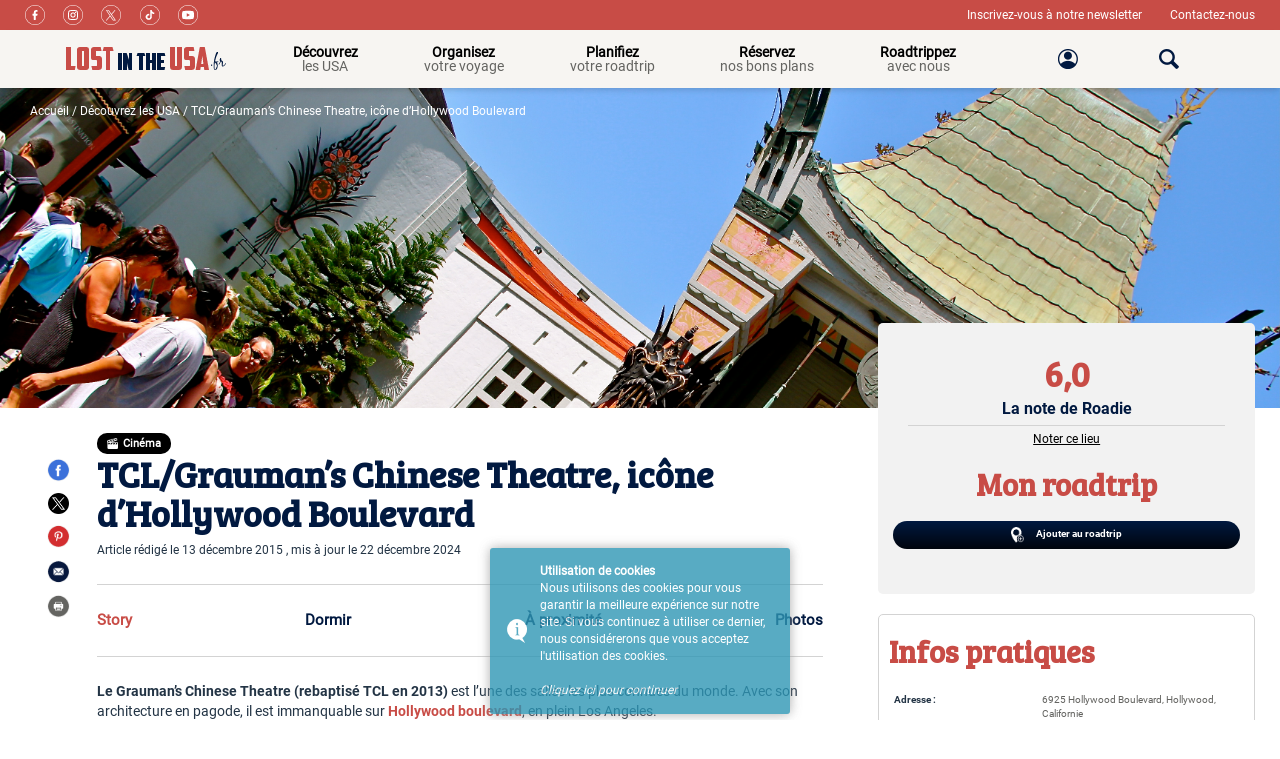

--- FILE ---
content_type: text/html; charset=UTF-8
request_url: https://www.lostintheusa.fr/planifier/poi/32042/tcl-graumans-chinese-theatre-hollywood/
body_size: 33959
content:

<!doctype html>
<html class="no-js" dir="ltr" lang="fr-FR" prefix="og: https://ogp.me/ns#" xmlns:og="http://opengraphprotocol.org/schema/" xmlns:fb="http://www.facebook.com/2008/fbml">
  <head>
    <meta charset="utf-8">
    <meta http-equiv="x-ua-compatible" content="ie=edge">
    <meta name="viewport" content="width=device-width, minimum-scale=1.0, maximum-scale=1.0, initial-scale=1.0">
    <!-- Chrome, Firefox OS and Opera -->
    <meta name="theme-color" content="#DCD4C8">
    <!-- Windows Phone -->
    <meta name="msapplication-navbutton-color" content="#DCD4C8">
    <!-- iOS Safari -->
    <meta name="apple-mobile-web-app-status-bar-style" content="#DCD4C8">
	<meta name="fo-verify" content="ab017fbb-7da2-49de-b9fb-c39bcfa6db1a">
    <link rel="icon" href="/wp-content/themes/lostintheusa/favicon.png" type="images/png" />
    <title>TCL/Grauman's Chinese Theatre, icône d'Hollywood Boulevard | Lost In The USA</title>
<script type="text/javascript">var WPAC={}; window.WPAC = WPAC; WPAC = WPAC;WPAC._Options={enable:true,debug:false,menuHelper:false,selectorCommentForm:"#commentform,.ast-commentform,.comment-form",selectorCommentsContainer:"#comments,.comments-wrapper,.comments-area,.wp-block-comments",selectorCommentList:".comment-list,.ast-comment-list,.wp-block-comment-template",selectorCommentPagingLinks:"#comments [class^='nav-'] a",selectorCommentLinks:"#comments a[href*=\"/comment-page-\"]",selectorRespondContainer:"#respond",selectorErrorContainer:"p:parent",selectorSubmitButton:"#submit",selectorTextarea:"#comment",selectorPostContainer:false,scrollSpeed:500,autoUpdateIdleTime:false,popupBackgroundColorLoading:"#000000",popupTextColorLoading:"#ffffff",popupBackgroundColorSuccess:"#008000",popupTextColorSuccess:"#FFFFFF",popupBackgroundColorError:"#FF0000",popupTextColorError:"#FFFFFF",popupOpacity:70,popupCornerRadius:5,popupMarginTop:10,popupWidth:30,popupPadding:5,popupFadeIn:400,popupFadeOut:400,popupTimeout:3000,popupTextAlign:"center",popupTextFontSize:"14px",popupZindex:1000,textPosted:"Your comment has been posted. Thank you!",textPostedUnapproved:"Your comment has been posted and is awaiting moderation. Thank you!",textReloadPage:"Reloading page. Please wait.",textPostComment:"Posting your comment. Please wait.",textRefreshComments:"Loading comments. Please wait.",textUnknownError:"Something went wrong, your comment has not been posted.",textErrorTypeComment:"Please type your comment text.",textErrorCommentsClosed:"Sorry, comments are closed for this item.",textErrorMustBeLoggedIn:"Sorry, you must be logged in to post a comment.",textErrorFillRequiredFields:"Please fill the required fields (name, email).",textErrorInvalidEmailAddress:"Please enter a valid email address.",textErrorPostTooQuickly:"You are posting comments too quickly. Please wait a minute and resubmit your comment.",textErrorDuplicateComment:"Duplicate comment detected. It looks like you have already submitted this comment.",callbackOnBeforeSelectElements:false,callbackOnBeforeSubmitComment:false,callbackOnAfterPostComment:false,callbackOnBeforeUpdateComments:false,callbackOnAfterUpdateComments:false,commentPagesUrlRegex:false,disableUrlUpdate:true,disableScrollToAnchor:true,useUncompressedScripts:true,placeScriptsInFooter:true,optimizeAjaxResponse:false,baseUrl:false,disableCache:false,enableByQuery:false,lazyLoadEnabled:false,lazyLoadDisplay:"overlay",lazyLoadTrigger:"domready",lazyLoadTriggerElement:false,lazyLoadInlineDisplayElement:"#comments",firstTimeInstall:false,lazyLoadIntoElement:false,commentsEnabled:true,version:"2.1.0"};</script>
		<!-- All in One SEO 4.5.0 - aioseo.com -->
		<meta name="description" content="Le Grauman&#039;s ou TCL Chinese Theater est un haut-lieu du cinéma hollywoodien. On peut le visiter et assister à des séances de cinéma en haute technologie." />
		<meta name="robots" content="max-image-preview:large" />
		<meta name="keywords" content="californie,hollywood,los angeles" />
		<link rel="canonical" href="https://www.lostintheusa.fr/planifier/poi/32042/tcl-graumans-chinese-theatre-hollywood/" />
		<meta name="generator" content="All in One SEO (AIOSEO) 4.5.0" />
		<meta property="og:locale" content="fr_FR" />
		<meta property="og:site_name" content="Road trip aux USA | Organisez votre voyage aux Etats-Unis" />
		<meta property="og:type" content="article" />
		<meta property="og:title" content="TCL/Grauman&#039;s Chinese Theatre, icône d&#039;Hollywood Boulevard | Lost In The USA" />
		<meta property="og:description" content="Le Grauman&#039;s ou TCL Chinese Theater est un haut-lieu du cinéma hollywoodien. On peut le visiter et assister à des séances de cinéma en haute technologie." />
		<meta property="og:url" content="https://www.lostintheusa.fr/planifier/poi/32042/tcl-graumans-chinese-theatre-hollywood/" />
		<meta property="article:published_time" content="2015-12-13T14:50:17+00:00" />
		<meta property="article:modified_time" content="2024-12-22T14:18:38+00:00" />
		<meta property="article:publisher" content="https://www.facebook.com/lostintheusablog/" />
		<meta name="google" content="nositelinkssearchbox" />
		<script type="application/ld+json" class="aioseo-schema">
			{"@context":"https:\/\/schema.org","@graph":[{"@type":"BreadcrumbList","@id":"https:\/\/www.lostintheusa.fr\/planifier\/poi\/32042\/tcl-graumans-chinese-theatre-hollywood\/#breadcrumblist","itemListElement":[{"@type":"ListItem","@id":"https:\/\/www.lostintheusa.fr\/#listItem","position":1,"name":"Home","item":"https:\/\/www.lostintheusa.fr\/","nextItem":"https:\/\/www.lostintheusa.fr\/planifier\/#listItem"},{"@type":"ListItem","@id":"https:\/\/www.lostintheusa.fr\/planifier\/#listItem","position":2,"name":"2015","item":"https:\/\/www.lostintheusa.fr\/planifier\/","nextItem":"https:\/\/www.lostintheusa.fr\/planifier\/poi\/#listItem","previousItem":"https:\/\/www.lostintheusa.fr\/#listItem"},{"@type":"ListItem","@id":"https:\/\/www.lostintheusa.fr\/planifier\/poi\/#listItem","position":3,"name":"December","item":"https:\/\/www.lostintheusa.fr\/planifier\/poi\/","nextItem":"https:\/\/www.lostintheusa.fr\/planifier\/poi\/32042\/#listItem","previousItem":"https:\/\/www.lostintheusa.fr\/planifier\/#listItem"},{"@type":"ListItem","@id":"https:\/\/www.lostintheusa.fr\/planifier\/poi\/32042\/#listItem","position":4,"name":"13","item":"https:\/\/www.lostintheusa.fr\/planifier\/poi\/32042\/","nextItem":"https:\/\/www.lostintheusa.fr\/planifier\/poi\/32042\/tcl-graumans-chinese-theatre-hollywood\/#listItem","previousItem":"https:\/\/www.lostintheusa.fr\/planifier\/poi\/#listItem"},{"@type":"ListItem","@id":"https:\/\/www.lostintheusa.fr\/planifier\/poi\/32042\/tcl-graumans-chinese-theatre-hollywood\/#listItem","position":5,"name":"TCL\/Grauman's Chinese Theatre, ic\u00f4ne d'Hollywood Boulevard","previousItem":"https:\/\/www.lostintheusa.fr\/planifier\/poi\/32042\/#listItem"}]},{"@type":"Organization","@id":"https:\/\/www.lostintheusa.fr\/#organization","name":"Road trip aux USA","url":"https:\/\/www.lostintheusa.fr\/","sameAs":["https:\/\/www.facebook.com\/lostintheusablog\/","https:\/\/twitter.com\/LostInTheUSA1","https:\/\/www.instagram.com\/lost_in_the_usa\/"]},{"@type":"Person","@id":"https:\/\/www.lostintheusa.fr\/author\/alafindelaroute\/#author","url":"https:\/\/www.lostintheusa.fr\/author\/alafindelaroute\/","name":"Jean-Philippe Lost","image":{"@type":"ImageObject","@id":"https:\/\/www.lostintheusa.fr\/planifier\/poi\/32042\/tcl-graumans-chinese-theatre-hollywood\/#authorImage","url":"https:\/\/secure.gravatar.com\/avatar\/5436f8c2b789ec6b0c9fc421677a174d?s=96&d=mm&r=g","width":96,"height":96,"caption":"Jean-Philippe Lost"}},{"@type":"WebPage","@id":"https:\/\/www.lostintheusa.fr\/planifier\/poi\/32042\/tcl-graumans-chinese-theatre-hollywood\/#webpage","url":"https:\/\/www.lostintheusa.fr\/planifier\/poi\/32042\/tcl-graumans-chinese-theatre-hollywood\/","name":"TCL\/Grauman's Chinese Theatre, ic\u00f4ne d'Hollywood Boulevard | Lost In The USA","description":"Le Grauman's ou TCL Chinese Theater est un haut-lieu du cin\u00e9ma hollywoodien. On peut le visiter et assister \u00e0 des s\u00e9ances de cin\u00e9ma en haute technologie.","inLanguage":"fr-FR","isPartOf":{"@id":"https:\/\/www.lostintheusa.fr\/#website"},"breadcrumb":{"@id":"https:\/\/www.lostintheusa.fr\/planifier\/poi\/32042\/tcl-graumans-chinese-theatre-hollywood\/#breadcrumblist"},"author":{"@id":"https:\/\/www.lostintheusa.fr\/author\/alafindelaroute\/#author"},"creator":{"@id":"https:\/\/www.lostintheusa.fr\/author\/alafindelaroute\/#author"},"image":{"@type":"ImageObject","url":"https:\/\/static.lostintheusa.fr\/wp-content\/uploads\/2016\/01\/IMG_1692_Snapseed.jpg","@id":"https:\/\/www.lostintheusa.fr\/planifier\/poi\/32042\/tcl-graumans-chinese-theatre-hollywood\/#mainImage","width":1417,"height":945},"primaryImageOfPage":{"@id":"https:\/\/www.lostintheusa.fr\/planifier\/poi\/32042\/tcl-graumans-chinese-theatre-hollywood\/#mainImage"},"datePublished":"2015-12-13T14:50:17+02:00","dateModified":"2024-12-22T14:18:38+02:00"},{"@type":"WebSite","@id":"https:\/\/www.lostintheusa.fr\/#website","url":"https:\/\/www.lostintheusa.fr\/","name":"Road trip aux USA","description":"Organisez votre voyage aux Etats-Unis","inLanguage":"fr-FR","publisher":{"@id":"https:\/\/www.lostintheusa.fr\/#organization"}}]}
		</script>
		<!-- All in One SEO -->

<link rel='dns-prefetch' href='//use.typekit.net' />
<link href='https://fonts.gstatic.com' crossorigin rel='preconnect' />
<link rel="alternate" type="application/rss+xml" title="Road trip aux USA &raquo; TCL/Grauman&rsquo;s Chinese Theatre, icône d&rsquo;Hollywood Boulevard Flux des commentaires" href="https://www.lostintheusa.fr/planifier/poi/32042/tcl-graumans-chinese-theatre-hollywood/feed/" />
<meta property="og:title" content="TCL/Grauman's Chinese Theatre, icône d'Hollywood Boulevard | Lost In The USA" />
<meta property="og:type" content="article"/>
<meta property="og:url" content="https://www.lostintheusa.fr/planifier/poi/32042/tcl-graumans-chinese-theatre-hollywood/"/>
<meta property="og:site_name" content="Lost in the USA"/>
<meta property="og:description" content="Le Grauman's ou TCL Chinese Theater est un haut-lieu du cinéma hollywoodien. On peut le visiter et assister à des séances de cinéma en haute technologie."/>
<meta property="fb:app_id" content="1645134512374978"/>
<meta property="og:image" content="https://static.lostintheusa.fr/wp-content/uploads/2015/12/IMG_8879-1024x461.jpg"/><meta name="keywords" content="Californie Hollywood Los Angeles " ><meta name="description" content="Le Grauman's Chinese Theatre (rebaptisé TCL en 2013) est l'une des salles les plus connues du monde. Avec son architecture en pagode, il est immanquable sur Hollywood boulevard, en plein Los Angeles. C'est là que sont projetées, en avant-première souvent mondiale et dans des conditions réputées parfaites (c'est le plus grand IMAX du monde, en…"><link rel='stylesheet' id='jquery.rating-css' href='https://www.lostintheusa.fr/wp-content/plugins/comment-rating-stars/resources/frontend/rateit.css?ver=1.0.0-RC1' type='text/css' media='all' />
<style id='wp-emoji-styles-inline-css' type='text/css'>

	img.wp-smiley, img.emoji {
		display: inline !important;
		border: none !important;
		box-shadow: none !important;
		height: 1em !important;
		width: 1em !important;
		margin: 0 0.07em !important;
		vertical-align: -0.1em !important;
		background: none !important;
		padding: 0 !important;
	}
</style>
<link rel='stylesheet' id='wp-block-library-css' href='https://www.lostintheusa.fr/wp-includes/css/dist/block-library/style.min.css?ver=6.5.5' type='text/css' media='all' />
<style id='classic-theme-styles-inline-css' type='text/css'>
/*! This file is auto-generated */
.wp-block-button__link{color:#fff;background-color:#32373c;border-radius:9999px;box-shadow:none;text-decoration:none;padding:calc(.667em + 2px) calc(1.333em + 2px);font-size:1.125em}.wp-block-file__button{background:#32373c;color:#fff;text-decoration:none}
</style>
<style id='global-styles-inline-css' type='text/css'>
body{--wp--preset--color--black: #000000;--wp--preset--color--cyan-bluish-gray: #abb8c3;--wp--preset--color--white: #ffffff;--wp--preset--color--pale-pink: #f78da7;--wp--preset--color--vivid-red: #cf2e2e;--wp--preset--color--luminous-vivid-orange: #ff6900;--wp--preset--color--luminous-vivid-amber: #fcb900;--wp--preset--color--light-green-cyan: #7bdcb5;--wp--preset--color--vivid-green-cyan: #00d084;--wp--preset--color--pale-cyan-blue: #8ed1fc;--wp--preset--color--vivid-cyan-blue: #0693e3;--wp--preset--color--vivid-purple: #9b51e0;--wp--preset--gradient--vivid-cyan-blue-to-vivid-purple: linear-gradient(135deg,rgba(6,147,227,1) 0%,rgb(155,81,224) 100%);--wp--preset--gradient--light-green-cyan-to-vivid-green-cyan: linear-gradient(135deg,rgb(122,220,180) 0%,rgb(0,208,130) 100%);--wp--preset--gradient--luminous-vivid-amber-to-luminous-vivid-orange: linear-gradient(135deg,rgba(252,185,0,1) 0%,rgba(255,105,0,1) 100%);--wp--preset--gradient--luminous-vivid-orange-to-vivid-red: linear-gradient(135deg,rgba(255,105,0,1) 0%,rgb(207,46,46) 100%);--wp--preset--gradient--very-light-gray-to-cyan-bluish-gray: linear-gradient(135deg,rgb(238,238,238) 0%,rgb(169,184,195) 100%);--wp--preset--gradient--cool-to-warm-spectrum: linear-gradient(135deg,rgb(74,234,220) 0%,rgb(151,120,209) 20%,rgb(207,42,186) 40%,rgb(238,44,130) 60%,rgb(251,105,98) 80%,rgb(254,248,76) 100%);--wp--preset--gradient--blush-light-purple: linear-gradient(135deg,rgb(255,206,236) 0%,rgb(152,150,240) 100%);--wp--preset--gradient--blush-bordeaux: linear-gradient(135deg,rgb(254,205,165) 0%,rgb(254,45,45) 50%,rgb(107,0,62) 100%);--wp--preset--gradient--luminous-dusk: linear-gradient(135deg,rgb(255,203,112) 0%,rgb(199,81,192) 50%,rgb(65,88,208) 100%);--wp--preset--gradient--pale-ocean: linear-gradient(135deg,rgb(255,245,203) 0%,rgb(182,227,212) 50%,rgb(51,167,181) 100%);--wp--preset--gradient--electric-grass: linear-gradient(135deg,rgb(202,248,128) 0%,rgb(113,206,126) 100%);--wp--preset--gradient--midnight: linear-gradient(135deg,rgb(2,3,129) 0%,rgb(40,116,252) 100%);--wp--preset--font-size--small: 13px;--wp--preset--font-size--medium: 20px;--wp--preset--font-size--large: 36px;--wp--preset--font-size--x-large: 42px;--wp--preset--spacing--20: 0.44rem;--wp--preset--spacing--30: 0.67rem;--wp--preset--spacing--40: 1rem;--wp--preset--spacing--50: 1.5rem;--wp--preset--spacing--60: 2.25rem;--wp--preset--spacing--70: 3.38rem;--wp--preset--spacing--80: 5.06rem;--wp--preset--shadow--natural: 6px 6px 9px rgba(0, 0, 0, 0.2);--wp--preset--shadow--deep: 12px 12px 50px rgba(0, 0, 0, 0.4);--wp--preset--shadow--sharp: 6px 6px 0px rgba(0, 0, 0, 0.2);--wp--preset--shadow--outlined: 6px 6px 0px -3px rgba(255, 255, 255, 1), 6px 6px rgba(0, 0, 0, 1);--wp--preset--shadow--crisp: 6px 6px 0px rgba(0, 0, 0, 1);}:where(.is-layout-flex){gap: 0.5em;}:where(.is-layout-grid){gap: 0.5em;}body .is-layout-flex{display: flex;}body .is-layout-flex{flex-wrap: wrap;align-items: center;}body .is-layout-flex > *{margin: 0;}body .is-layout-grid{display: grid;}body .is-layout-grid > *{margin: 0;}:where(.wp-block-columns.is-layout-flex){gap: 2em;}:where(.wp-block-columns.is-layout-grid){gap: 2em;}:where(.wp-block-post-template.is-layout-flex){gap: 1.25em;}:where(.wp-block-post-template.is-layout-grid){gap: 1.25em;}.has-black-color{color: var(--wp--preset--color--black) !important;}.has-cyan-bluish-gray-color{color: var(--wp--preset--color--cyan-bluish-gray) !important;}.has-white-color{color: var(--wp--preset--color--white) !important;}.has-pale-pink-color{color: var(--wp--preset--color--pale-pink) !important;}.has-vivid-red-color{color: var(--wp--preset--color--vivid-red) !important;}.has-luminous-vivid-orange-color{color: var(--wp--preset--color--luminous-vivid-orange) !important;}.has-luminous-vivid-amber-color{color: var(--wp--preset--color--luminous-vivid-amber) !important;}.has-light-green-cyan-color{color: var(--wp--preset--color--light-green-cyan) !important;}.has-vivid-green-cyan-color{color: var(--wp--preset--color--vivid-green-cyan) !important;}.has-pale-cyan-blue-color{color: var(--wp--preset--color--pale-cyan-blue) !important;}.has-vivid-cyan-blue-color{color: var(--wp--preset--color--vivid-cyan-blue) !important;}.has-vivid-purple-color{color: var(--wp--preset--color--vivid-purple) !important;}.has-black-background-color{background-color: var(--wp--preset--color--black) !important;}.has-cyan-bluish-gray-background-color{background-color: var(--wp--preset--color--cyan-bluish-gray) !important;}.has-white-background-color{background-color: var(--wp--preset--color--white) !important;}.has-pale-pink-background-color{background-color: var(--wp--preset--color--pale-pink) !important;}.has-vivid-red-background-color{background-color: var(--wp--preset--color--vivid-red) !important;}.has-luminous-vivid-orange-background-color{background-color: var(--wp--preset--color--luminous-vivid-orange) !important;}.has-luminous-vivid-amber-background-color{background-color: var(--wp--preset--color--luminous-vivid-amber) !important;}.has-light-green-cyan-background-color{background-color: var(--wp--preset--color--light-green-cyan) !important;}.has-vivid-green-cyan-background-color{background-color: var(--wp--preset--color--vivid-green-cyan) !important;}.has-pale-cyan-blue-background-color{background-color: var(--wp--preset--color--pale-cyan-blue) !important;}.has-vivid-cyan-blue-background-color{background-color: var(--wp--preset--color--vivid-cyan-blue) !important;}.has-vivid-purple-background-color{background-color: var(--wp--preset--color--vivid-purple) !important;}.has-black-border-color{border-color: var(--wp--preset--color--black) !important;}.has-cyan-bluish-gray-border-color{border-color: var(--wp--preset--color--cyan-bluish-gray) !important;}.has-white-border-color{border-color: var(--wp--preset--color--white) !important;}.has-pale-pink-border-color{border-color: var(--wp--preset--color--pale-pink) !important;}.has-vivid-red-border-color{border-color: var(--wp--preset--color--vivid-red) !important;}.has-luminous-vivid-orange-border-color{border-color: var(--wp--preset--color--luminous-vivid-orange) !important;}.has-luminous-vivid-amber-border-color{border-color: var(--wp--preset--color--luminous-vivid-amber) !important;}.has-light-green-cyan-border-color{border-color: var(--wp--preset--color--light-green-cyan) !important;}.has-vivid-green-cyan-border-color{border-color: var(--wp--preset--color--vivid-green-cyan) !important;}.has-pale-cyan-blue-border-color{border-color: var(--wp--preset--color--pale-cyan-blue) !important;}.has-vivid-cyan-blue-border-color{border-color: var(--wp--preset--color--vivid-cyan-blue) !important;}.has-vivid-purple-border-color{border-color: var(--wp--preset--color--vivid-purple) !important;}.has-vivid-cyan-blue-to-vivid-purple-gradient-background{background: var(--wp--preset--gradient--vivid-cyan-blue-to-vivid-purple) !important;}.has-light-green-cyan-to-vivid-green-cyan-gradient-background{background: var(--wp--preset--gradient--light-green-cyan-to-vivid-green-cyan) !important;}.has-luminous-vivid-amber-to-luminous-vivid-orange-gradient-background{background: var(--wp--preset--gradient--luminous-vivid-amber-to-luminous-vivid-orange) !important;}.has-luminous-vivid-orange-to-vivid-red-gradient-background{background: var(--wp--preset--gradient--luminous-vivid-orange-to-vivid-red) !important;}.has-very-light-gray-to-cyan-bluish-gray-gradient-background{background: var(--wp--preset--gradient--very-light-gray-to-cyan-bluish-gray) !important;}.has-cool-to-warm-spectrum-gradient-background{background: var(--wp--preset--gradient--cool-to-warm-spectrum) !important;}.has-blush-light-purple-gradient-background{background: var(--wp--preset--gradient--blush-light-purple) !important;}.has-blush-bordeaux-gradient-background{background: var(--wp--preset--gradient--blush-bordeaux) !important;}.has-luminous-dusk-gradient-background{background: var(--wp--preset--gradient--luminous-dusk) !important;}.has-pale-ocean-gradient-background{background: var(--wp--preset--gradient--pale-ocean) !important;}.has-electric-grass-gradient-background{background: var(--wp--preset--gradient--electric-grass) !important;}.has-midnight-gradient-background{background: var(--wp--preset--gradient--midnight) !important;}.has-small-font-size{font-size: var(--wp--preset--font-size--small) !important;}.has-medium-font-size{font-size: var(--wp--preset--font-size--medium) !important;}.has-large-font-size{font-size: var(--wp--preset--font-size--large) !important;}.has-x-large-font-size{font-size: var(--wp--preset--font-size--x-large) !important;}
.wp-block-navigation a:where(:not(.wp-element-button)){color: inherit;}
:where(.wp-block-post-template.is-layout-flex){gap: 1.25em;}:where(.wp-block-post-template.is-layout-grid){gap: 1.25em;}
:where(.wp-block-columns.is-layout-flex){gap: 2em;}:where(.wp-block-columns.is-layout-grid){gap: 2em;}
.wp-block-pullquote{font-size: 1.5em;line-height: 1.6;}
</style>
<link rel='stylesheet' id='sage_css-css' href='https://www.lostintheusa.fr/wp-content/themes/lostintheusa/dist/styles/main.css' type='text/css' media='all' />
<script type="text/javascript">
            window._nslDOMReady = function (callback) {
                if ( document.readyState === "complete" || document.readyState === "interactive" ) {
                    callback();
                } else {
                    document.addEventListener( "DOMContentLoaded", callback );
                }
            };
            </script><script type="text/javascript" src="https://www.lostintheusa.fr/wp-includes/js/jquery/jquery.min.js?ver=3.7.1" id="jquery-core-js"></script>
<script type="text/javascript" src="https://www.lostintheusa.fr/wp-includes/js/jquery/jquery-migrate.min.js?ver=3.4.1" id="jquery-migrate-js"></script>
<script type="text/javascript" src="https://www.lostintheusa.fr/wp-content/themes/lostintheusa/dist/scripts/helpers.js?ver=1" id="lost-helpers-js"></script>
<script type="text/javascript" src="https://www.lostintheusa.fr/wp-content/themes/lostintheusa/dist/scripts/jquery.plugins.js?ver=1" id="jquery-plugins-js"></script>
<script type="text/javascript" src="https://www.lostintheusa.fr/wp-content/themes/lostintheusa/dist/scripts/bootstrap.js?ver=1" id="bootstrap-js"></script>
<script type="text/javascript" src="https://www.lostintheusa.fr/wp-content/themes/lostintheusa/dist/scripts/scrollto.js?ver=1" id="scrollto-js"></script>
<script type="text/javascript" src="https://www.lostintheusa.fr/wp-includes/js/underscore.min.js?ver=1.13.4" id="underscore-js"></script>
<script type="text/javascript" src="https://www.lostintheusa.fr/wp-includes/js/backbone.min.js?ver=1.5.0" id="backbone-js"></script>
<script type="text/javascript" id="wp-api-request-js-extra">
/* <![CDATA[ */
var wpApiSettings = {"root":"https:\/\/www.lostintheusa.fr\/wp-json\/","nonce":"fc5330cae2","versionString":"wp\/v2\/"};
/* ]]> */
</script>
<script type="text/javascript" src="https://www.lostintheusa.fr/wp-includes/js/api-request.min.js?ver=6.5.5" id="wp-api-request-js"></script>
<script type="text/javascript" src="https://www.lostintheusa.fr/wp-includes/js/wp-api.min.js?ver=6.5.5" id="wp-api-js"></script>
<script type="text/javascript" src="https://www.lostintheusa.fr/wp-content/themes/lostintheusa/dist/scripts/magnific-popup.js?ver=1" id="magnific-popup-js"></script>
<script type="text/javascript" src="https://www.lostintheusa.fr/wp-content/themes/lostintheusa/dist/scripts/search.js?ver=1" id="search-js"></script>
<script type="text/javascript" src="https://www.lostintheusa.fr/wp-content/themes/lostintheusa/dist/scripts/book-good-deal.js?ver=1" id="book-good-deal-js"></script>
<script type="text/javascript" src="https://www.lostintheusa.fr/wp-content/themes/lostintheusa/dist/scripts/login.js?ver=1" id="login-js"></script>
<script type="text/javascript" src="https://www.lostintheusa.fr/wp-content/themes/lostintheusa/dist/scripts/single-poi.js?ver=1" id="single-poi-js"></script>
<script type="text/javascript" src="https://www.lostintheusa.fr/wp-content/themes/lostintheusa/dist/scripts/proximity-template.js?ver=1" id="proximity-template-js"></script>
<script type="text/javascript" src="https://www.lostintheusa.fr/wp-content/themes/lostintheusa/dist/scripts/lost-api.js?ver=1" id="lost-api-js"></script>
<link rel="https://api.w.org/" href="https://www.lostintheusa.fr/wp-json/" /><link rel="alternate" type="application/json" href="https://www.lostintheusa.fr/wp-json/wp/v2/poi/32042" /><link rel="EditURI" type="application/rsd+xml" title="RSD" href="https://www.lostintheusa.fr/xmlrpc.php?rsd" />
<meta name="generator" content="WordPress 6.5.5" />
<link rel='shortlink' href='https://www.lostintheusa.fr/?p=32042' />
<style type="text/css">.recentcomments a{display:inline !important;padding:0 !important;margin:0 !important;}</style><link rel="icon" href="https://static.lostintheusa.fr/wp-content/uploads/2025/02/favicon.png" sizes="32x32" />
<link rel="icon" href="https://static.lostintheusa.fr/wp-content/uploads/2025/02/favicon.png" sizes="192x192" />
<link rel="apple-touch-icon" href="https://static.lostintheusa.fr/wp-content/uploads/2025/02/favicon.png" />
<meta name="msapplication-TileImage" content="https://static.lostintheusa.fr/wp-content/uploads/2025/02/favicon.png" />
<style type="text/css">div.nsl-container[data-align="left"] {
    text-align: left;
}

div.nsl-container[data-align="center"] {
    text-align: center;
}

div.nsl-container[data-align="right"] {
    text-align: right;
}


div.nsl-container div.nsl-container-buttons a[data-plugin="nsl"] {
    text-decoration: none;
    box-shadow: none;
    border: 0;
}

div.nsl-container .nsl-container-buttons {
    display: flex;
    padding: 5px 0;
}

div.nsl-container.nsl-container-block .nsl-container-buttons {
    display: inline-grid;
    grid-template-columns: minmax(145px, auto);
}

div.nsl-container-block-fullwidth .nsl-container-buttons {
    flex-flow: column;
    align-items: center;
}

div.nsl-container-block-fullwidth .nsl-container-buttons a,
div.nsl-container-block .nsl-container-buttons a {
    flex: 1 1 auto;
    display: block;
    margin: 5px 0;
    width: 100%;
}

div.nsl-container-inline {
    margin: -5px;
    text-align: left;
}

div.nsl-container-inline .nsl-container-buttons {
    justify-content: center;
    flex-wrap: wrap;
}

div.nsl-container-inline .nsl-container-buttons a {
    margin: 5px;
    display: inline-block;
}

div.nsl-container-grid .nsl-container-buttons {
    flex-flow: row;
    align-items: center;
    flex-wrap: wrap;
}

div.nsl-container-grid .nsl-container-buttons a {
    flex: 1 1 auto;
    display: block;
    margin: 5px;
    max-width: 280px;
    width: 100%;
}

@media only screen and (min-width: 650px) {
    div.nsl-container-grid .nsl-container-buttons a {
        width: auto;
    }
}

div.nsl-container .nsl-button {
    cursor: pointer;
    vertical-align: top;
    border-radius: 4px;
}

div.nsl-container .nsl-button-default {
    color: #fff;
    display: flex;
}

div.nsl-container .nsl-button-icon {
    display: inline-block;
}

div.nsl-container .nsl-button-svg-container {
    flex: 0 0 auto;
    padding: 8px;
    display: flex;
    align-items: center;
}

div.nsl-container svg {
    height: 24px;
    width: 24px;
    vertical-align: top;
}

div.nsl-container .nsl-button-default div.nsl-button-label-container {
    margin: 0 24px 0 12px;
    padding: 10px 0;
    font-family: Helvetica, Arial, sans-serif;
    font-size: 16px;
    line-height: 20px;
    letter-spacing: .25px;
    overflow: hidden;
    text-align: center;
    text-overflow: clip;
    white-space: nowrap;
    flex: 1 1 auto;
    -webkit-font-smoothing: antialiased;
    -moz-osx-font-smoothing: grayscale;
    text-transform: none;
    display: inline-block;
}

div.nsl-container .nsl-button-google[data-skin="dark"] .nsl-button-svg-container {
    margin: 1px;
    padding: 7px;
    border-radius: 3px;
    background: #fff;
}

div.nsl-container .nsl-button-google[data-skin="light"] {
    border-radius: 1px;
    box-shadow: 0 1px 5px 0 rgba(0, 0, 0, .25);
    color: RGBA(0, 0, 0, 0.54);
}

div.nsl-container .nsl-button-apple .nsl-button-svg-container {
    padding: 0 6px;
}

div.nsl-container .nsl-button-apple .nsl-button-svg-container svg {
    height: 40px;
    width: auto;
}

div.nsl-container .nsl-button-apple[data-skin="light"] {
    color: #000;
    box-shadow: 0 0 0 1px #000;
}

div.nsl-container .nsl-button-facebook[data-skin="white"] {
    color: #000;
    box-shadow: inset 0 0 0 1px #000;
}

div.nsl-container .nsl-button-facebook[data-skin="light"] {
    color: #1877F2;
    box-shadow: inset 0 0 0 1px #1877F2;
}

div.nsl-container .nsl-button-spotify[data-skin="white"] {
    color: #191414;
    box-shadow: inset 0 0 0 1px #191414;
}

div.nsl-container .nsl-button-apple div.nsl-button-label-container {
    font-size: 17px;
    font-family: -apple-system, BlinkMacSystemFont, "Segoe UI", Roboto, Helvetica, Arial, sans-serif, "Apple Color Emoji", "Segoe UI Emoji", "Segoe UI Symbol";
}

div.nsl-container .nsl-button-slack div.nsl-button-label-container {
    font-size: 17px;
    font-family: -apple-system, BlinkMacSystemFont, "Segoe UI", Roboto, Helvetica, Arial, sans-serif, "Apple Color Emoji", "Segoe UI Emoji", "Segoe UI Symbol";
}

div.nsl-container .nsl-button-slack[data-skin="light"] {
    color: #000000;
    box-shadow: inset 0 0 0 1px #DDDDDD;
}

div.nsl-container .nsl-button-tiktok[data-skin="light"] {
    color: #161823;
    box-shadow: 0 0 0 1px rgba(22, 24, 35, 0.12);
}


div.nsl-container .nsl-button-kakao {
    color: rgba(0, 0, 0, 0.85);
}

.nsl-clear {
    clear: both;
}

.nsl-container {
    clear: both;
}

.nsl-disabled-provider .nsl-button {
    filter: grayscale(1);
    opacity: 0.8;
}

/*Button align start*/

div.nsl-container-inline[data-align="left"] .nsl-container-buttons {
    justify-content: flex-start;
}

div.nsl-container-inline[data-align="center"] .nsl-container-buttons {
    justify-content: center;
}

div.nsl-container-inline[data-align="right"] .nsl-container-buttons {
    justify-content: flex-end;
}


div.nsl-container-grid[data-align="left"] .nsl-container-buttons {
    justify-content: flex-start;
}

div.nsl-container-grid[data-align="center"] .nsl-container-buttons {
    justify-content: center;
}

div.nsl-container-grid[data-align="right"] .nsl-container-buttons {
    justify-content: flex-end;
}

div.nsl-container-grid[data-align="space-around"] .nsl-container-buttons {
    justify-content: space-around;
}

div.nsl-container-grid[data-align="space-between"] .nsl-container-buttons {
    justify-content: space-between;
}

/* Button align end*/

/* Redirect */

#nsl-redirect-overlay {
    display: flex;
    flex-direction: column;
    justify-content: center;
    align-items: center;
    position: fixed;
    z-index: 1000000;
    left: 0;
    top: 0;
    width: 100%;
    height: 100%;
    backdrop-filter: blur(1px);
    background-color: RGBA(0, 0, 0, .32);;
}

#nsl-redirect-overlay-container {
    display: flex;
    flex-direction: column;
    justify-content: center;
    align-items: center;
    background-color: white;
    padding: 30px;
    border-radius: 10px;
}

#nsl-redirect-overlay-spinner {
    content: '';
    display: block;
    margin: 20px;
    border: 9px solid RGBA(0, 0, 0, .6);
    border-top: 9px solid #fff;
    border-radius: 50%;
    box-shadow: inset 0 0 0 1px RGBA(0, 0, 0, .6), 0 0 0 1px RGBA(0, 0, 0, .6);
    width: 40px;
    height: 40px;
    animation: nsl-loader-spin 2s linear infinite;
}

@keyframes nsl-loader-spin {
    0% {
        transform: rotate(0deg)
    }
    to {
        transform: rotate(360deg)
    }
}

#nsl-redirect-overlay-title {
    font-family: -apple-system, BlinkMacSystemFont, "Segoe UI", Roboto, Oxygen-Sans, Ubuntu, Cantarell, "Helvetica Neue", sans-serif;
    font-size: 18px;
    font-weight: bold;
    color: #3C434A;
}

#nsl-redirect-overlay-text {
    font-family: -apple-system, BlinkMacSystemFont, "Segoe UI", Roboto, Oxygen-Sans, Ubuntu, Cantarell, "Helvetica Neue", sans-serif;
    text-align: center;
    font-size: 14px;
    color: #3C434A;
}

/* Redirect END*/</style><style type="text/css">/* Notice fallback */
#nsl-notices-fallback {
    position: fixed;
    right: 10px;
    top: 10px;
    z-index: 10000;
}

.admin-bar #nsl-notices-fallback {
    top: 42px;
}

#nsl-notices-fallback > div {
    position: relative;
    background: #fff;
    border-left: 4px solid #fff;
    box-shadow: 0 1px 1px 0 rgba(0, 0, 0, .1);
    margin: 5px 15px 2px;
    padding: 1px 20px;
}

#nsl-notices-fallback > div.error {
    display: block;
    border-left-color: #dc3232;
}

#nsl-notices-fallback > div.updated {
    display: block;
    border-left-color: #46b450;
}

#nsl-notices-fallback p {
    margin: .5em 0;
    padding: 2px;
}

#nsl-notices-fallback > div:after {
    position: absolute;
    right: 5px;
    top: 5px;
    content: '\00d7';
    display: block;
    height: 16px;
    width: 16px;
    line-height: 16px;
    text-align: center;
    font-size: 20px;
    cursor: pointer;
}</style>    <script>
        window.__nonce = "fc5330cae2";
    </script>
    <link rel='stylesheet' type='text/css' href='//fonts.googleapis.com/css?family=Open+Sans+Condensed:300|Open+Sans'>
    <link rel='stylesheet' type='text/css' href='//fonts.googleapis.com/css?family=Bree+Serif'>

    <link href="https://api.mapbox.com/mapbox-gl-js/v3.2.0/mapbox-gl.css" rel="stylesheet">
    <script src="https://api.mapbox.com/mapbox-gl-js/v3.2.0/mapbox-gl.js"></script>

    <script src="https://api.mapbox.com/mapbox-gl-js/plugins/mapbox-gl-directions/v4.3.1/mapbox-gl-directions.js"></script>
    <link rel="stylesheet" href="https://api.mapbox.com/mapbox-gl-js/plugins/mapbox-gl-directions/v4.3.1/mapbox-gl-directions.css" type="text/css">
    <!-- Turf.js plugin -->
    <script src='https://npmcdn.com/@turf/turf/turf.min.js'></script>

  </head>
  <body class="poi-template-default single single-poi postid-32042 tcl-graumans-chinese-theatre-hollywood sidebar-primary arret-photo decouvrir musique-organiser">
    <!-- Google Tag Manager -->
    <noscript><iframe src="//www.googletagmanager.com/ns.html?id=GTM-5P7CVV"
    height="0" width="0" style="display:none;visibility:hidden"></iframe></noscript>
    <script>(function(w,d,s,l,i){w[l]=w[l]||[];w[l].push({'gtm.start':
    new Date().getTime(),event:'gtm.js'});var f=d.getElementsByTagName(s)[0],
    j=d.createElement(s),dl=l!='dataLayer'?'&l='+l:'';j.async=true;j.src=
    '//www.googletagmanager.com/gtm.js?id='+i+dl;f.parentNode.insertBefore(j,f);
    })(window,document,'script','dataLayer','GTM-5P7CVV');</script>
    <!-- End Google Tag Manager -->
    <!--[if lt IE 9]>
      <div class="alert alert-warning">
        You are using an <strong>outdated</strong> browser. Please <a href="http://browsehappy.com/">upgrade your browser</a> to improve your experience.      </div>
    <![endif]-->
    <header class="header">
    <div class="dtl-row red-bar dtl-padding-top-sm dtl-padding-bottom-sm dtl-middle-xs">
        <div class="dtl-col-xs-2 dtl-row dtl-between-xs dtl-padding-left-lg header-social">
            <a class="dtl-col-xs-6 dtl-col-sm-2 dtl-col-lg-1 social" href="https://www.facebook.com/lostintheusablog" target="_blank">
                <svg class="facebook" xmlns="http://www.w3.org/2000/svg" preserveAspectRatio="xMidYMid meet" viewBox="0 0 30 30">
                    <g>
                        <path d="M56.265,39.146l-.243,2.042a.386.386,0,0,1-.386.343H53.515v6.054a.274.274,0,0,1-.27.276H51.086a.274.274,0,0,1-.27-.278l.012-6.052H49.222a.386.386,0,0,1-.386-.386v-2.04a.386.386,0,0,1,.386-.386h1.594V36.742a3.184,3.184,0,0,1,3.355-3.534H55.8a.386.386,0,0,1,.386.386v1.718a.386.386,0,0,1-.386.385h-1c-1.083.017-1.288.536-1.288,1.311v1.706h2.375a.386.386,0,0,1,.377.394C56.267,39.122,56.267,39.134,56.265,39.146Z" transform="translate(-37.551 -25.535)" fill="#fff"/>
                        <path d="M15,30A15,15,0,1,1,30,15,15.017,15.017,0,0,1,15,30M15,.693A14.307,14.307,0,1,0,29.306,15,14.323,14.323,0,0,0,15,.693" transform="translate(0.001)" fill="#fff"/>
                    </g>
                </svg>
            </a>
            <a class="dtl-col-xs-6 dtl-col-sm-2 dtl-col-lg-1 social" href="https://instagram.com/lost_in_the_usa/" target="_blank">
                <svg class="instagram" xmlns="http://www.w3.org/2000/svg" preserveAspectRatio="xMidYMid meet" viewBox="0 0 30 30">
                    <g>
                        <path d="M15,30A15,15,0,1,1,30,15,15.017,15.017,0,0,1,15,30M15,.693A14.307,14.307,0,1,0,29.306,15,14.323,14.323,0,0,0,15,.693" transform="translate(0.001)" fill="#fff"/>
                        <path d="M43.817,33.208H37.252a4.048,4.048,0,0,0-4.044,4.044v6.566a4.048,4.048,0,0,0,4.044,4.044h6.566a4.048,4.048,0,0,0,4.044-4.044V37.252a4.048,4.048,0,0,0-4.044-4.044m2.744,10.61a2.747,2.747,0,0,1-2.744,2.744H37.252a2.747,2.747,0,0,1-2.744-2.744V37.252a2.747,2.747,0,0,1,2.744-2.744h6.566a2.747,2.747,0,0,1,2.744,2.744Z" transform="translate(-25.535 -25.535)" fill="#fff"/>
                        <path d="M52.351,48.577a3.776,3.776,0,1,0,3.776,3.776,3.78,3.78,0,0,0-3.776-3.776m0,6.251a2.476,2.476,0,1,1,2.476-2.475,2.478,2.478,0,0,1-2.476,2.475" transform="translate(-37.351 -37.352)" fill="#fff"/>
                        <path d="M78.768,43.805a.953.953,0,1,0,.674.279.958.958,0,0,0-.674-.279" transform="translate(-59.834 -33.683)" fill="#fff"/>
                    </g>
                </svg>
            </a>
            <a class="dtl-col-xs-6 dtl-col-sm-2 dtl-col-lg-1 social" href="https://twitter.com/LostInTheUSA1" target="_blank">
                <svg class="twitter" xmlns="http://www.w3.org/2000/svg" preserveAspectRatio="xMidYMid meet" viewBox="0 0 30 30">
                    <g clip-path="url(#clip-path)">
                        <path d="M15,30A15,15,0,1,1,30,15,15.017,15.017,0,0,1,15,30M15,.693A14.307,14.307,0,1,0,29.307,15,14.323,14.323,0,0,0,15,.693" fill="#fff"/>
                        <path d="M7.1,8.58h0l-.592-.847L1.8.994H3.825l3.8,5.439.592.847,4.942,7.069H11.133ZM13.16,0,8.322,5.624,4.457,0H0L5.844,8.5,0,15.3H1.321L6.43,9.358,10.511,15.3h4.457L8.908,6.477h0L14.481,0Z" transform="translate(7.329 7.765)" fill="#fff"/>
                    </g>
                </svg>
            </a>
            <a class="dtl-col-xs-6 dtl-col-sm-2 dtl-col-lg-1 social" href="https://www.tiktok.com/@lost.in.the.usa" target="_blank">
                <svg class="tiktok" xmlns="http://www.w3.org/2000/svg" preserveAspectRatio="xMidYMid meet" viewBox="0 0 30 30">
                    <g>
                        <path d="M15,30A15,15,0,1,1,30,15,15.017,15.017,0,0,1,15,30M15,.693A14.307,14.307,0,1,0,29.307,15,14.323,14.323,0,0,0,15,.693" fill="#fff"/>
                        <path d="M49.932,37.521v1.737A6.062,6.062,0,0,1,46.222,38l.012,5.348a4.478,4.478,0,0,1-1.344,3.188,4.572,4.572,0,0,1-2.554,1.278,4.711,4.711,0,0,1-.69.051,4.589,4.589,0,0,1-2.812-.951,4.657,4.657,0,0,1-.432-.378,4.5,4.5,0,0,1-.2-6.2,4.587,4.587,0,0,1,3.447-1.542,4.711,4.711,0,0,1,.69.051v2.429a2.163,2.163,0,1,0,1.488,2.055l0-3.581V33.208h2.392a3.691,3.691,0,0,0,1.475,2.923,3.692,3.692,0,0,0,2.231.746h.007Z" transform="translate(-28.495 -25.535)" fill="#fff"/>
                    </g>
                </svg>
            </a>
            <a class="dtl-col-xs-6 dtl-col-sm-2 dtl-col-lg-1 social" href="https://www.youtube.com/channel/UCiPgCTd7bfDJ9F1ogSXg4Ew" target="_blank">
                <svg class="youtube" xmlns="http://www.w3.org/2000/svg" preserveAspectRatio="xMidYMid meet" viewBox="0 0 30 30">
                    <g clip-path="url(#clip-path)">
                        <path d="M15,30A15,15,0,1,1,30,15,15.017,15.017,0,0,1,15,30M15,.693A14.307,14.307,0,1,0,29.307,15,14.323,14.323,0,0,0,15,.693" fill="#fff"/>
                        <path d="M43.559,39.575a2.258,2.258,0,0,0-1.589-1.589,52.763,52.763,0,0,0-7.055-.386,54.807,54.807,0,0,0-7.054.372,2.3,2.3,0,0,0-1.589,1.6,25.508,25.508,0,0,0,0,8.673,2.259,2.259,0,0,0,1.589,1.589,52.876,52.876,0,0,0,7.055.386,54.842,54.842,0,0,0,7.054-.371,2.259,2.259,0,0,0,1.589-1.589,23.8,23.8,0,0,0,.371-4.336,22.592,22.592,0,0,0-.372-4.352m-10.44,7.04V41.209l4.693,2.7Z" transform="translate(-19.916 -28.912)" fill="#fff"/>
                    </g>
                </svg>
            </a>
        </div>
        <div class="dtl-col-xs-10 text-right dtl-padding-right-lg">
            <a href="#newsletterpopup" class="dtl-margin-right-lg dtl-margin-left-lg">
                Inscrivez-vous à notre newsletter
            </a>
            <div id="newsletterpopup" class="overlay-popup">
                <div class="popup">
                    <div class="popup-title">
                        <h3>Inscription à notre newsletter</h3>
                        <a class="close" href="">&times;</a>
                    </div>
                    <div class="content">
                        <div>
    <form
          action="//lostintheusa.us10.list-manage.com/subscribe/post?u=c601ce74f0eab2ab07098e01a&amp;id=d98006df33"
          method="post" id="mc-embedded-subscribe-form" name="mc-embedded-subscribe-form" class="form-inline"
          target="_blank" novalidate>
        <div>

            <div class="breadcrumb-actions">
                <span><input type="text" placeholder="Votre email"  name="EMAIL" class="breadcrumb-input"></span>
                <!--            <span>Date de départ</span>-->
                <!--            <span>Date d'arrivée</span>-->
                <input type="submit" class="breacrumb-action-go" value="Go"/>
            </div>
            <div id="mce-responses" class="clear">
                <div class="response" id="mce-error-response" style="display:none"></div>
                <div class="response" id="mce-success-response" style="display:none"></div>
            </div>
            <!-- real people should not fill this in and expect good things - do not remove this or risk form bot signups-->
            <div style="position: absolute; left: -5000px;"><input type="text"
                                                                   name="b_c601ce74f0eab2ab07098e01a_d98006df33"
                                                                   tabindex="-1" value=""></div>
        </div>
    </form>
</div>                    </div>
                </div>
            </div>
            <a href="mailto:please@enable.js" target="_blank" id="mailtoLink">
                Contactez-nous
            </a>
        </div>
    </div>
    <div class="white-bar">
        <div class="logo">
            <a href="https://www.lostintheusa.fr/">
                <img src="https://www.lostintheusa.fr/wp-content/themes/lostintheusa/dist/images/logo-text.png" alt="Lost in The Usa" />
            </a>
            <nav role="navigation">
                            </nav>
        </div>
        <a href="#" id="toggle-menu-discover">
            <div class="nav-element-title">
                Découvrez
            </div>
            <div class="nav-element-sub">
                les USA
            </div>
        </a>
        <a href="#" id="toggle-menu-organize">
            <div class="nav-element-title">
                Organisez
            </div>
            <div class="nav-element-sub">
                votre voyage
            </div>
        </a>
        <a href="https://www.lostintheusa.fr/planifier">
            <div class="nav-element-title">
                Planifiez
            </div>
            <div class="nav-element-sub">
                votre roadtrip
            </div>
        </a>
        <a href="#" id="toggle-menu-book-our-deals">
            <div class="nav-element-title">
                Réservez
            </div>
            <div class="nav-element-sub">
                nos bons plans
            </div>
        </a>
        <a href="#" id="toggle-menu-roadtrip-with-us">
            <div class="nav-element-title">
                Roadtrippez
            </div>
            <div class="nav-element-sub">
                avec nous
            </div>
        </a>
        <div class="side-menu">
            <div class="button">
                                        <a href="/login">
                            <img width="20px" height="20px" src="https://www.lostintheusa.fr/wp-content/themes/lostintheusa/dist/images/user-account-icon.png"/>
                        </a>
                        
            </div>
            <div class="button">
                <a href="#" id="toggle-menu-search">
                    <img width="20px" height="20px" src="https://www.lostintheusa.fr/wp-content/themes/lostintheusa/dist/images/search-icon.png"/>
                </a>
            </div>
        </div>
    </div>
</header>

<script>
    var el = document.getElementById("mailtoLink");
    el.href = "mailto:contact@lostintheusa.fr";

    const menus = ['menu-discover','menu-organize', 'menu-book-our-deals', 'menu-roadtrip-with-us', 'menu-search'];

    document.addEventListener("DOMContentLoaded", function() {
        menus.forEach((menu) => {
            const modifyLink = parent.document.getElementById(`toggle-${menu}`);
            modifyLink.addEventListener("click", modifyMenu);
            modifyLink.menuSlug = menu
        })

        function modifyMenu (event) {
            const  clickedMenuSlug = event.currentTarget.menuSlug;

            menus.forEach((menu) => {
                const element = parent.document.getElementById(menu);
                if (menu === clickedMenuSlug && element.style.display !== "flex") {
                    if (menu === "menu-search" && ["", "/", "/#", "#"].includes(window.location.pathname) && window.innerWidth > 768) {
                        parent.document.getElementById('main-search-input').focus();
                        return;
                    }
                    element.style.display = "flex";
                  return;
                }
                element.style.display = "none";
            })
        }
    })
</script>
<!--    --><!--    <div class="wrap --><!--container--><!--" role="document">-->
    <div class="wrap" role="document">
      <div class="content">
        <main class="main" role="main">
          
<div class="menu-container dtl-row" id="menu-organize">
    <div class="left-side-menu-container dtl-col-xs-12 dtl-col-sm-4 dtl-col-md-4 dtl-col-lg-4">
        <div class="header-title">Les incontournables</div>
        <div>
            
<a class="dtl-row dtl-middle-xs" style="margin-bottom: 15px;" href="https://www.lostintheusa.fr/category/organiser-un-roadtrip">
    <div class="dtl-col-xs-5 text-center">
        <img style="border-radius: 5px; width:100%; max-width: 250px;" alt="Organiser un roadtrip" src="
        https://static.lostintheusa.fr/wp-content/uploads/2023/11/Groupe-de-masques-1%402x.png        "/>
    </div>
    <div class="dtl-col-xs-6 inescapable">
        <div>
            <div class="title" href="https://www.lostintheusa.fr/category/organiser-un-roadtrip">Organiser un roadtrip</div>
            <div class="text">Les 10 étapes clés et les erreurs à ne pas commettre</div>
        </div>
    </div>
</a>
<a class="dtl-row dtl-middle-xs" style="margin-bottom: 15px;" href="https://www.lostintheusa.fr/category/argent">
    <div class="dtl-col-xs-5 text-center">
        <img style="border-radius: 5px; width:100%; max-width: 250px;" alt="Argent et budget" src="
        https://static.lostintheusa.fr/wp-content/uploads/2023/11/Rectangle-166%402x.png        "/>
    </div>
    <div class="dtl-col-xs-6 inescapable">
        <div>
            <div class="title" href="https://www.lostintheusa.fr/category/argent">Argent et budget</div>
            <div class="text">Combien coûte un roadtrip aux USA ?</div>
        </div>
    </div>
</a>
<a class="dtl-row dtl-middle-xs" style="margin-bottom: 15px;" href="https://www.lostintheusa.fr/category/logement-organiser">
    <div class="dtl-col-xs-5 text-center">
        <img style="border-radius: 5px; width:100%; max-width: 250px;" alt="Logement" src="
        https://static.lostintheusa.fr/wp-content/uploads/2023/11/Groupe-1182%402x.png        "/>
    </div>
    <div class="dtl-col-xs-6 inescapable">
        <div>
            <div class="title" href="https://www.lostintheusa.fr/category/logement-organiser">Logement</div>
            <div class="text">Se loger pendant un roadtrip, mode d'emploi</div>
        </div>
    </div>
</a>
<a class="dtl-row dtl-middle-xs" style="margin-bottom: 15px;" href="https://www.lostintheusa.fr/category/voiture-organiser">
    <div class="dtl-col-xs-5 text-center">
        <img style="border-radius: 5px; width:100%; max-width: 250px;" alt="Voiture" src="
        https://static.lostintheusa.fr/wp-content/uploads/2023/11/Groupe-de-masques-2%402x.png        "/>
    </div>
    <div class="dtl-col-xs-6 inescapable">
        <div>
            <div class="title" href="https://www.lostintheusa.fr/category/voiture-organiser">Voiture</div>
            <div class="text">Tout savoir sur la location de voiture</div>
        </div>
    </div>
</a>        </div>
    </div>
    <div class="right-side-menu-container dtl-col-xs-12 dtl-col-sm-8 dtl-col-md-8 dtl-col-lg-8">
        <div class="header-title">
            Organisez votre voyage aux Etats-Unis
        </div>
        <div class="dtl-row">
            
<a class="dtl-col-xs-12 dtl-col-sm-5 dtl-col-md-4 dtl-col-lg-4 dtl-row dtl-col-md-offset-2 category" href="https://www.lostintheusa.fr/category/assurances-organiser">
    <div class="dtl-col-md-2 category-icon-container">
        <img class="category-icon" alt="Assurances et santé" src="
            https://static.lostintheusa.fr/wp-content/uploads/2023/11/Groupe-2054%402x.png        "/>
    </div>
    <div class="dtl-col-md-9">
        <div class="category-subtitle">Assurances et santé</div>
        <div class="category-description">Comment bien s’assurer pour son roadtrip ?</div>
    </div>
</a>
<a class="dtl-col-xs-12 dtl-col-sm-5 dtl-col-md-4 dtl-col-lg-4 dtl-row dtl-col-md-offset-2 category" href="https://www.lostintheusa.fr/category/avant-de-partir">
    <div class="dtl-col-md-2 category-icon-container">
        <img class="category-icon" alt="Avant de partir" src="
            https://static.lostintheusa.fr/wp-content/uploads/2023/11/Groupe-2066%402x.png        "/>
    </div>
    <div class="dtl-col-md-9">
        <div class="category-subtitle">Avant de partir</div>
        <div class="category-description">Passport, ESTA, on vous dit tout</div>
    </div>
</a>
<a class="dtl-col-xs-12 dtl-col-sm-5 dtl-col-md-4 dtl-col-lg-4 dtl-row dtl-col-md-offset-2 category" href="https://www.lostintheusa.fr/category/avion-organiser">
    <div class="dtl-col-md-2 category-icon-container">
        <img class="category-icon" alt="Avion" src="
            https://static.lostintheusa.fr/wp-content/uploads/2023/11/Groupe-2056%402x.png        "/>
    </div>
    <div class="dtl-col-md-9">
        <div class="category-subtitle">Avion</div>
        <div class="category-description">Compagnies et prix des billets, on fait le point</div>
    </div>
</a>
<a class="dtl-col-xs-12 dtl-col-sm-5 dtl-col-md-4 dtl-col-lg-4 dtl-row dtl-col-md-offset-2 category" href="https://www.lostintheusa.fr/category/langue-lexique">
    <div class="dtl-col-md-2 category-icon-container">
        <img class="category-icon" alt="Langue et lexique" src="
            https://static.lostintheusa.fr/wp-content/uploads/2023/11/Groupe-2036%402x.png        "/>
    </div>
    <div class="dtl-col-md-9">
        <div class="category-subtitle">Langue et lexique</div>
        <div class="category-description">On révise les basiques avant de décoller</div>
    </div>
</a>
<a class="dtl-col-xs-12 dtl-col-sm-5 dtl-col-md-4 dtl-col-lg-4 dtl-row dtl-col-md-offset-2 category" href="https://www.lostintheusa.fr/category/pourboires">
    <div class="dtl-col-md-2 category-icon-container">
        <img class="category-icon" alt="Pourboire" src="
            https://static.lostintheusa.fr/wp-content/uploads/2023/11/Groupe-2038%402x.png        "/>
    </div>
    <div class="dtl-col-md-9">
        <div class="category-subtitle">Pourboire</div>
        <div class="category-description">Le guide du chic tip aux Etats-Unis</div>
    </div>
</a>
<a class="dtl-col-xs-12 dtl-col-sm-5 dtl-col-md-4 dtl-col-lg-4 dtl-row dtl-col-md-offset-2 category" href="https://www.lostintheusa.fr/category/spectacles-et-matchs">
    <div class="dtl-col-md-2 category-icon-container">
        <img class="category-icon" alt="Spectacles et matchs" src="
            https://static.lostintheusa.fr/wp-content/uploads/2023/11/Groupe-2050%402x.png        "/>
    </div>
    <div class="dtl-col-md-9">
        <div class="category-subtitle">Spectacles et matchs</div>
        <div class="category-description">Comment acheter ses billets</div>
    </div>
</a>
<a class="dtl-col-xs-12 dtl-col-sm-5 dtl-col-md-4 dtl-col-lg-4 dtl-row dtl-col-md-offset-2 category" href="https://www.lostintheusa.fr/category/telephone">
    <div class="dtl-col-md-2 category-icon-container">
        <img class="category-icon" alt="Téléphone et internet" src="
            https://static.lostintheusa.fr/wp-content/uploads/2023/11/Groupe-2042%402x.png        "/>
    </div>
    <div class="dtl-col-md-9">
        <div class="category-subtitle">Téléphone et internet</div>
        <div class="category-description">Internet et téléphone aux USA : les solutions</div>
    </div>
</a>
<a class="dtl-col-xs-12 dtl-col-sm-5 dtl-col-md-4 dtl-col-lg-4 dtl-row dtl-col-md-offset-2 category" href="https://www.lostintheusa.fr/category/moyens-de-transports">
    <div class="dtl-col-md-2 category-icon-container">
        <img class="category-icon" alt="Transports" src="
            https://static.lostintheusa.fr/wp-content/uploads/2023/11/Groupe-2040%402x.png        "/>
    </div>
    <div class="dtl-col-md-9">
        <div class="category-subtitle">Transports</div>
        <div class="category-description">Se déplacer en train ou en transports aux USA</div>
    </div>
</a>        </div>
    </div>
</div>
          
<div class="menu-container dtl-row" id="menu-discover">
    <div class="left-side-menu-container dtl-col-xs-12 dtl-col-sm-4 dtl-col-md-4 dtl-col-lg-4">
        <div class="header-title">Les incontournables</div>
        <div>
            
<a class="dtl-row dtl-middle-xs" style="margin-bottom: 15px;" href="https://www.lostintheusa.fr/category/roadtrips-iconiques">
    <div class="dtl-col-xs-5 text-center">
        <img style="border-radius: 5px; width:100%; max-width: 250px;" alt="Roadtrips iconiques" src="
        https://static.lostintheusa.fr/wp-content/uploads/2023/11/Groupe-5610.png        "/>
    </div>
    <div class="dtl-col-xs-6 inescapable">
        <div>
            <div class="title" href="https://www.lostintheusa.fr/category/roadtrips-iconiques">Roadtrips iconiques</div>
            <div class="text">Notre sélection de roadtrips à faire une fois dans sa vie</div>
        </div>
    </div>
</a>
<a class="dtl-row dtl-middle-xs" style="margin-bottom: 15px;" href="https://www.lostintheusa.fr/category/city-guides-decouvrir">
    <div class="dtl-col-xs-5 text-center">
        <img style="border-radius: 5px; width:100%; max-width: 250px;" alt="City Guides" src="
        https://static.lostintheusa.fr/wp-content/uploads/2023/11/Groupe-de-masques-54%402x.png        "/>
    </div>
    <div class="dtl-col-xs-6 inescapable">
        <div>
            <div class="title" href="https://www.lostintheusa.fr/category/city-guides-decouvrir">City Guides</div>
            <div class="text">Le guide ultime des principales villes US et d’autres moins connues</div>
        </div>
    </div>
</a>
<a class="dtl-row dtl-middle-xs" style="margin-bottom: 15px;" href="https://www.lostintheusa.fr/category/les-grands-parcs">
    <div class="dtl-col-xs-5 text-center">
        <img style="border-radius: 5px; width:100%; max-width: 250px;" alt="Les grands parcs" src="
        https://static.lostintheusa.fr/wp-content/uploads/2023/11/Groupe-3001%402x.png        "/>
    </div>
    <div class="dtl-col-xs-6 inescapable">
        <div>
            <div class="title" href="https://www.lostintheusa.fr/category/les-grands-parcs">Les grands parcs</div>
            <div class="text">Les plus beaux parcs nationaux (ou pas) des Etats-Unis</div>
        </div>
    </div>
</a>
<a class="dtl-row dtl-middle-xs" style="margin-bottom: 15px;" href="https://www.lostintheusa.fr/category/coups-de-coeur">
    <div class="dtl-col-xs-5 text-center">
        <img style="border-radius: 5px; width:100%; max-width: 250px;" alt="Coups de coeur" src="
        https://static.lostintheusa.fr/wp-content/uploads/2023/11/Groupe-3000%402x.png        "/>
    </div>
    <div class="dtl-col-xs-6 inescapable">
        <div>
            <div class="title" href="https://www.lostintheusa.fr/category/coups-de-coeur">Coups de coeur</div>
            <div class="text">Les trucs que l'on a kiffé faire, voir, vivre au long de nos voyages</div>
        </div>
    </div>
</a>
<a class="dtl-row dtl-middle-xs" style="margin-bottom: 15px;" href="https://www.lostintheusa.fr/category/50-etats">
    <div class="dtl-col-xs-5 text-center">
        <img style="border-radius: 5px; width:100%; max-width: 250px;" alt="Les 50 états" src="
        https://static.lostintheusa.fr/wp-content/uploads/2023/11/Groupe-2235.png        "/>
    </div>
    <div class="dtl-col-xs-6 inescapable">
        <div>
            <div class="title" href="https://www.lostintheusa.fr/category/50-etats">Les 50 états</div>
            <div class="text">Explorez les USA état par état et trouvez votre voyage idéal</div>
        </div>
    </div>
</a>        </div>
    </div>
    <div class="right-side-menu-container dtl-col-xs-12 dtl-col-sm-8 dtl-col-md-8 dtl-col-lg-8">
        <div class="header-title">
            Découvrir les USA
        </div>
        <div class="dtl-row">
            
<a class="dtl-col-xs-12 dtl-col-sm-5 dtl-col-md-4 dtl-col-lg-4 dtl-row dtl-col-md-offset-2 category" href="https://www.lostintheusa.fr/category/animal">
    <div class="dtl-col-md-2 category-icon-container">
        <img class="category-icon" alt="Animaux" src="
            https://static.lostintheusa.fr/wp-content/uploads/2023/11/Groupe-1968%402x.png        "/>
    </div>
    <div class="dtl-col-md-9">
        <div class="category-subtitle">Animaux</div>
        <div class="category-description">Ou voir des animaux sauvages</div>
    </div>
</a>
<a class="dtl-col-xs-12 dtl-col-sm-5 dtl-col-md-4 dtl-col-lg-4 dtl-row dtl-col-md-offset-2 category" href="https://www.lostintheusa.fr/category/arret-photo">
    <div class="dtl-col-md-2 category-icon-container">
        <img class="category-icon" alt="Arrêt photo" src="
            https://static.lostintheusa.fr/wp-content/uploads/2023/11/Groupe-2023%402x.png        "/>
    </div>
    <div class="dtl-col-md-9">
        <div class="category-subtitle">Arrêt photo</div>
        <div class="category-description">Les spots qui valent le coup d'oeil</div>
    </div>
</a>
<a class="dtl-col-xs-12 dtl-col-sm-5 dtl-col-md-4 dtl-col-lg-4 dtl-row dtl-col-md-offset-2 category" href="https://www.lostintheusa.fr/category/musique-organiser">
    <div class="dtl-col-md-2 category-icon-container">
        <img class="category-icon" alt="Cinéma/Musique" src="
            https://static.lostintheusa.fr/wp-content/uploads/2023/11/Groupe-2000%402x.png        "/>
    </div>
    <div class="dtl-col-md-9">
        <div class="category-subtitle">Cinéma/Musique</div>
        <div class="category-description">Lieux mythiques</div>
    </div>
</a>
<a class="dtl-col-xs-12 dtl-col-sm-5 dtl-col-md-4 dtl-col-lg-4 dtl-row dtl-col-md-offset-2 category" href="https://www.lostintheusa.fr/category/lifestyle-cat">
    <div class="dtl-col-md-2 category-icon-container">
        <img class="category-icon" alt="Culture" src="
            https://static.lostintheusa.fr/wp-content/uploads/2023/11/Groupe-2024%402x.png        "/>
    </div>
    <div class="dtl-col-md-9">
        <div class="category-subtitle">Culture</div>
        <div class="category-description">Visites culturelles, musées</div>
    </div>
</a>
<a class="dtl-col-xs-12 dtl-col-sm-5 dtl-col-md-4 dtl-col-lg-4 dtl-row dtl-col-md-offset-2 category" href="https://www.lostintheusa.fr/category/dormir">
    <div class="dtl-col-md-2 category-icon-container">
        <img class="category-icon" alt="Dormir" src="
            https://static.lostintheusa.fr/wp-content/uploads/2023/11/Groupe-2018%402x.png        "/>
    </div>
    <div class="dtl-col-md-9">
        <div class="category-subtitle">Dormir</div>
        <div class="category-description">Des hébergements testés et approuvés</div>
    </div>
</a>
<a class="dtl-col-xs-12 dtl-col-sm-5 dtl-col-md-4 dtl-col-lg-4 dtl-row dtl-col-md-offset-2 category" href="https://www.lostintheusa.fr/category/insolite">
    <div class="dtl-col-md-2 category-icon-container">
        <img class="category-icon" alt="Insolite" src="
            https://static.lostintheusa.fr/wp-content/uploads/2023/11/Groupe-2022%402x.png        "/>
    </div>
    <div class="dtl-col-md-9">
        <div class="category-subtitle">Insolite</div>
        <div class="category-description">Bizarre, chelou, décalé</div>
    </div>
</a>
<a class="dtl-col-xs-12 dtl-col-sm-5 dtl-col-md-4 dtl-col-lg-4 dtl-row dtl-col-md-offset-2 category" href="https://www.lostintheusa.fr/category/manger">
    <div class="dtl-col-md-2 category-icon-container">
        <img class="category-icon" alt="Manger" src="
            https://static.lostintheusa.fr/wp-content/uploads/2023/11/Groupe-1990%402x.png        "/>
    </div>
    <div class="dtl-col-md-9">
        <div class="category-subtitle">Manger</div>
        <div class="category-description">Pour les gourmets et les morfales</div>
    </div>
</a>
<a class="dtl-col-xs-12 dtl-col-sm-5 dtl-col-md-4 dtl-col-lg-4 dtl-row dtl-col-md-offset-2 category" href="https://www.lostintheusa.fr/category/nightlife">
    <div class="dtl-col-md-2 category-icon-container">
        <img class="category-icon" alt="Nightlife" src="
            https://static.lostintheusa.fr/wp-content/uploads/2023/11/Groupe-2019%402x.png        "/>
    </div>
    <div class="dtl-col-md-9">
        <div class="category-subtitle">Nightlife</div>
        <div class="category-description">Clubs, bars, rooftops</div>
    </div>
</a>
<a class="dtl-col-xs-12 dtl-col-sm-5 dtl-col-md-4 dtl-col-lg-4 dtl-row dtl-col-md-offset-2 category" href="https://www.lostintheusa.fr/category/outdoor">
    <div class="dtl-col-md-2 category-icon-container">
        <img class="category-icon" alt="Outdoor" src="
            https://static.lostintheusa.fr/wp-content/uploads/2023/11/Groupe-2027%402x.png        "/>
    </div>
    <div class="dtl-col-md-9">
        <div class="category-subtitle">Outdoor</div>
        <div class="category-description">Activités plein air</div>
    </div>
</a>
<a class="dtl-col-xs-12 dtl-col-sm-5 dtl-col-md-4 dtl-col-lg-4 dtl-row dtl-col-md-offset-2 category" href="https://www.lostintheusa.fr/category/rencontres">
    <div class="dtl-col-md-2 category-icon-container">
        <img class="category-icon" alt="Rencontres" src="
            https://static.lostintheusa.fr/wp-content/uploads/2023/11/Groupe-1978%402x.png        "/>
    </div>
    <div class="dtl-col-md-9">
        <div class="category-subtitle">Rencontres</div>
        <div class="category-description">Des gens authentiques croisés pendant nos voyages</div>
    </div>
</a>
<a class="dtl-col-xs-12 dtl-col-sm-5 dtl-col-md-4 dtl-col-lg-4 dtl-row dtl-col-md-offset-2 category" href="https://www.lostintheusa.fr/category/route">
    <div class="dtl-col-md-2 category-icon-container">
        <img class="category-icon" alt="Routes mythiques" src="
            https://static.lostintheusa.fr/wp-content/uploads/2023/11/Groupe-2004%402x.png        "/>
    </div>
    <div class="dtl-col-md-9">
        <div class="category-subtitle">Routes mythiques</div>
        <div class="category-description">Pour faire partie de la légende</div>
    </div>
</a>
<a class="dtl-col-xs-12 dtl-col-sm-5 dtl-col-md-4 dtl-col-lg-4 dtl-row dtl-col-md-offset-2 category" href="https://www.lostintheusa.fr/category/shopping">
    <div class="dtl-col-md-2 category-icon-container">
        <img class="category-icon" alt="Shopping" src="
            https://static.lostintheusa.fr/wp-content/uploads/2023/11/Groupe-2028%402x.png        "/>
    </div>
    <div class="dtl-col-md-9">
        <div class="category-subtitle">Shopping</div>
        <div class="category-description">Les meilleurs outlets</div>
    </div>
</a>        </div>
    </div>
</div>
          
<div class="menu-container dtl-row" id="menu-book-our-deals">
    <div class="left-side-menu-container dtl-col-xs-12 dtl-col-sm-4 dtl-col-md-4 dtl-col-lg-4">
        <div class="header-title">Les indispensables</div>
        <div>
            
<a class="dtl-row dtl-middle-xs" style="margin-bottom: 15px;" href="https://www.lostintheusa.fr/2016/01/06/bons-plans-moment-roadtrip-reductions/">
    <div class="dtl-col-xs-5 text-center">
        <img style="border-radius: 5px; width:100%; max-width: 250px;" alt="Promos" src="
        https://static.lostintheusa.fr/wp-content/uploads/2023/11/Groupe-de-masques-4670%402x.png        "/>
    </div>
    <div class="dtl-col-xs-6 inescapable">
        <div>
            <div class="title" href="https://www.lostintheusa.fr/2016/01/06/bons-plans-moment-roadtrip-reductions/">Promos</div>
            <div class="text">Les promotions du moment</div>
        </div>
    </div>
</a>
<a class="dtl-row dtl-middle-xs" style="margin-bottom: 15px;" href="https://www.lostintheusa.fr/2016/01/06/reserver-votre-billet-avion-usa/">
    <div class="dtl-col-xs-5 text-center">
        <img style="border-radius: 5px; width:100%; max-width: 250px;" alt="Réserver un vol" src="
        https://static.lostintheusa.fr/wp-content/uploads/2023/11/Groupe-de-masques-4671%402x.png        "/>
    </div>
    <div class="dtl-col-xs-6 inescapable">
        <div>
            <div class="title" href="https://www.lostintheusa.fr/2016/01/06/reserver-votre-billet-avion-usa/">Réserver un vol</div>
            <div class="text">Les meilleurs tarifs dans les plus grandes compagnies</div>
        </div>
    </div>
</a>
<a class="dtl-row dtl-middle-xs" style="margin-bottom: 15px;" href="https://www.lostintheusa.fr/2016/01/06/louer-voiture-campervan-camping-car-roadtrip-usa/">
    <div class="dtl-col-xs-5 text-center">
        <img style="border-radius: 5px; width:100%; max-width: 250px;" alt="Location de voiture" src="
        https://static.lostintheusa.fr/wp-content/uploads/2023/11/Groupe-7018%402x.png        "/>
    </div>
    <div class="dtl-col-xs-6 inescapable">
        <div>
            <div class="title" href="https://www.lostintheusa.fr/2016/01/06/louer-voiture-campervan-camping-car-roadtrip-usa/">Location de voiture</div>
            <div class="text">Louez votre voiture moins cher grâce à nos partenaires</div>
        </div>
    </div>
</a>
<a class="dtl-row dtl-middle-xs" style="margin-bottom: 15px;" href="https://www.lostintheusa.fr/2016/01/06/reserver-un-logement/">
    <div class="dtl-col-xs-5 text-center">
        <img style="border-radius: 5px; width:100%; max-width: 250px;" alt="Hébergement" src="
        https://static.lostintheusa.fr/wp-content/uploads/2023/11/Groupe-de-masques-2%402x.png        "/>
    </div>
    <div class="dtl-col-xs-6 inescapable">
        <div>
            <div class="title" href="https://www.lostintheusa.fr/2016/01/06/reserver-un-logement/">Hébergement</div>
            <div class="text">Les meilleurs hôtels au meilleur prix, c&rsquo;est ici</div>
        </div>
    </div>
</a>        </div>
    </div>
    <div class="right-side-menu-container dtl-col-xs-12 dtl-col-sm-8 dtl-col-md-8 dtl-col-lg-8">
        <div class="header-title">
            Réservez nos bons plans
        </div>
        <div class="dtl-row">
        
<a class="dtl-col-xs-12 dtl-col-sm-5 dtl-col-md-4 dtl-col-lg-4 dtl-row dtl-col-md-offset-2 category" href="https://www.lostintheusa.fr/2016/01/06/trouver-une-assurance/">
    <div class="dtl-col-md-2 category-icon-container">
        <img class="category-icon" alt="Assurance voyage" src="
            https://static.lostintheusa.fr/wp-content/uploads/2023/11/Groupe-7019%402x.png        "/>
    </div>
    <div class="dtl-col-md-9">
        <div class="category-subtitle">Assurance voyage</div>
        <div class="category-description">Protégez vous et votre matériel</div>
    </div>
</a>
<a class="dtl-col-xs-12 dtl-col-sm-5 dtl-col-md-4 dtl-col-lg-4 dtl-row dtl-col-md-offset-2 category" href="https://www.lostintheusa.fr/2016/01/06/acheter-votre-citypass/">
    <div class="dtl-col-md-2 category-icon-container">
        <img class="category-icon" alt="Pass" src="
            https://static.lostintheusa.fr/wp-content/uploads/2023/11/Groupe-2052%402x-1.png        "/>
    </div>
    <div class="dtl-col-md-9">
        <div class="category-subtitle">Pass</div>
        <div class="category-description">City, culture, grands parcs</div>
    </div>
</a>
<a class="dtl-col-xs-12 dtl-col-sm-5 dtl-col-md-4 dtl-col-lg-4 dtl-row dtl-col-md-offset-2 category" href="https://www.lostintheusa.fr/2016/01/06/guides-livres-et-cartes/">
    <div class="dtl-col-md-2 category-icon-container">
        <img class="category-icon" alt="Guides et cartes" src="
            https://static.lostintheusa.fr/wp-content/uploads/2023/11/Groupe-7036%402x.png        "/>
    </div>
    <div class="dtl-col-md-9">
        <div class="category-subtitle">Guides et cartes</div>
        <div class="category-description">Les meilleurs guides touristiques et cartes</div>
    </div>
</a>
<a class="dtl-col-xs-12 dtl-col-sm-5 dtl-col-md-4 dtl-col-lg-4 dtl-row dtl-col-md-offset-2 category" href="https://www.lostintheusa.fr/2016/01/09/concerts-spectacles-et-matchs/">
    <div class="dtl-col-md-2 category-icon-container">
        <img class="category-icon" alt="Billetterie" src="
            https://static.lostintheusa.fr/wp-content/uploads/2023/11/Groupe-7031%402x.png        "/>
    </div>
    <div class="dtl-col-md-9">
        <div class="category-subtitle">Billetterie</div>
        <div class="category-description">Comment acheter ses billets</div>
    </div>
</a>
<a class="dtl-col-xs-12 dtl-col-sm-5 dtl-col-md-4 dtl-col-lg-4 dtl-row dtl-col-md-offset-2 category" href="https://www.lostintheusa.fr/2017/02/11/reserver-un-vol-en-helicoptere/">
    <div class="dtl-col-md-2 category-icon-container">
        <img class="category-icon" alt="Vol en hélicoptère" src="
            https://static.lostintheusa.fr/wp-content/uploads/2023/11/Groupe-7033%402x.png        "/>
    </div>
    <div class="dtl-col-md-9">
        <div class="category-subtitle">Vol en hélicoptère</div>
        <div class="category-description">Faites vous plaisir et survolez les USA</div>
    </div>
</a>
<a class="dtl-col-xs-12 dtl-col-sm-5 dtl-col-md-4 dtl-col-lg-4 dtl-row dtl-col-md-offset-2 category" href="https://www.lostintheusa.fr/2016/09/12/internet-telephone-data-roadtrip-usa-solutions/">
    <div class="dtl-col-md-2 category-icon-container">
        <img class="category-icon" alt="Forfaits téléphone et 4G" src="
            https://static.lostintheusa.fr/wp-content/uploads/2023/11/Groupe-7038%402x.png        "/>
    </div>
    <div class="dtl-col-md-9">
        <div class="category-subtitle">Forfaits téléphone et 4G</div>
        <div class="category-description">Nos bons plans pour rester connecté</div>
    </div>
</a>
<a class="dtl-col-xs-12 dtl-col-sm-5 dtl-col-md-4 dtl-col-lg-4 dtl-row dtl-col-md-offset-2 category" href="https://www.lostintheusa.fr/2017/03/04/louer-une-moto/">
    <div class="dtl-col-md-2 category-icon-container">
        <img class="category-icon" alt="Location de moto" src="
            https://static.lostintheusa.fr/wp-content/uploads/2023/11/Groupe-7074%402x.png        "/>
    </div>
    <div class="dtl-col-md-9">
        <div class="category-subtitle">Location de moto</div>
        <div class="category-description">Louez votre moto et roulez vers la liberté</div>
    </div>
</a>        </div>
    </div>
</div>
          
<div class="menu-container dtl-row" id="menu-roadtrip-with-us">
    <div class="left-side-menu-container dtl-col-xs-12 dtl-col-sm-4 dtl-col-md-4 dtl-col-lg-4">
        <div class="header-title">Roadtrippez avec nous</div>
        <div>
            
<a class="dtl-row dtl-middle-xs" style="margin-bottom: 15px;" href="https://www.lostintheusa.fr/category/bilans">
    <div class="dtl-col-xs-5 text-center">
        <img style="border-radius: 5px; width:100%; max-width: 250px;" alt="Nos roadtrips" src="
        https://static.lostintheusa.fr/wp-content/uploads/2023/11/Groupe-de-masques-4670%402x-1.png        "/>
    </div>
    <div class="dtl-col-xs-6 inescapable">
        <div>
            <div class="title" href="https://www.lostintheusa.fr/category/bilans">Nos roadtrips</div>
            <div class="text">Des articles extrêmement complets sur tous nos roadtrips</div>
        </div>
    </div>
</a>
<a class="dtl-row dtl-middle-xs" style="margin-bottom: 15px;" href="https://www.lostintheusa.fr/category/lives">
    <div class="dtl-col-xs-5 text-center">
        <img style="border-radius: 5px; width:100%; max-width: 250px;" alt="Roadtrips en live" src="
        https://static.lostintheusa.fr/wp-content/uploads/2023/11/Groupe-de-masques-4671%402x-1.png        "/>
    </div>
    <div class="dtl-col-xs-6 inescapable">
        <div>
            <div class="title" href="https://www.lostintheusa.fr/category/lives">Roadtrips en live</div>
            <div class="text">Suivez nos roadtrips aux USA au jour le jour</div>
        </div>
    </div>
</a>
<a class="dtl-row dtl-middle-xs" style="margin-bottom: 15px;" href="https://www.lostintheusa.fr/category/la-vie-du-blog">
    <div class="dtl-col-xs-5 text-center">
        <img style="border-radius: 5px; width:100%; max-width: 250px;" alt="News" src="
        https://static.lostintheusa.fr/wp-content/uploads/2023/11/Groupe-7018%402x-1.png        "/>
    </div>
    <div class="dtl-col-xs-6 inescapable">
        <div>
            <div class="title" href="https://www.lostintheusa.fr/category/la-vie-du-blog">News</div>
            <div class="text">Les actualités de Lost In The Usa</div>
        </div>
    </div>
</a>        </div>
    </div>
    <div class="right-side-menu-container dtl-col-xs-12 dtl-col-sm-8 dtl-col-md-8 dtl-col-lg-8">
        <div class="header-title">
            Mieux nous connaître
        </div>
        <div class="dtl-row">
            
<a class="dtl-col-xs-12 dtl-col-sm-5 dtl-col-md-4 dtl-col-lg-4 dtl-row dtl-col-md-offset-2 category" href="https://www.lostintheusa.fr/notre-histoire/">
    <div class="dtl-col-md-2 category-icon-container">
        <img class="category-icon" alt="Notre histoire" src="
            https://static.lostintheusa.fr/wp-content/uploads/2023/11/Groupe-7081%402x.png        "/>
    </div>
    <div class="dtl-col-md-9">
        <div class="category-subtitle">Notre histoire</div>
        <div class="category-description">Qui sont Jean-Philippe et Delphine ?</div>
    </div>
</a>
<a class="dtl-col-xs-12 dtl-col-sm-5 dtl-col-md-4 dtl-col-lg-4 dtl-row dtl-col-md-offset-2 category" href="https://www.lostintheusa.fr/2013/01/21/on-parle-de-nous/">
    <div class="dtl-col-md-2 category-icon-container">
        <img class="category-icon" alt="On parle de nous" src="
            https://static.lostintheusa.fr/wp-content/uploads/2023/11/Groupe-7084%402x.png        "/>
    </div>
    <div class="dtl-col-md-9">
        <div class="category-subtitle">On parle de nous</div>
        <div class="category-description">Dans la presse, à la radio, sur le web&#8230;</div>
    </div>
</a>
<a class="dtl-col-xs-12 dtl-col-sm-5 dtl-col-md-4 dtl-col-lg-4 dtl-row dtl-col-md-offset-2 category" href="https://www.lostintheusa.fr/2016/02/06/comment-ca-marche/">
    <div class="dtl-col-md-2 category-icon-container">
        <img class="category-icon" alt="Comment ça marche ?" src="
            https://static.lostintheusa.fr/wp-content/uploads/2023/11/Groupe-7086%402x.png        "/>
    </div>
    <div class="dtl-col-md-9">
        <div class="category-subtitle">Comment ça marche ?</div>
        <div class="category-description">On vous explique tout sur Lost In The Usa</div>
    </div>
</a>
<a class="dtl-col-xs-12 dtl-col-sm-5 dtl-col-md-4 dtl-col-lg-4 dtl-row dtl-col-md-offset-2 category" href="https://www.lostintheusa.fr/2016/02/04/soutenir-lost-in-the-usa/">
    <div class="dtl-col-md-2 category-icon-container">
        <img class="category-icon" alt="Nous soutenir" src="
            https://static.lostintheusa.fr/wp-content/uploads/2023/11/Groupe-7088%402x.png        "/>
    </div>
    <div class="dtl-col-md-9">
        <div class="category-subtitle">Nous soutenir</div>
        <div class="category-description">Aidez-nous à poursuivre l&rsquo;aventure</div>
    </div>
</a>
<a class="dtl-col-xs-12 dtl-col-sm-5 dtl-col-md-4 dtl-col-lg-4 dtl-row dtl-col-md-offset-2 category" href="https://www.lostintheusa.fr/2013/01/21/partenaires/">
    <div class="dtl-col-md-2 category-icon-container">
        <img class="category-icon" alt="Partenaires" src="
            https://static.lostintheusa.fr/wp-content/uploads/2023/11/Groupe-7090%402x.png        "/>
    </div>
    <div class="dtl-col-md-9">
        <div class="category-subtitle">Partenaires</div>
        <div class="category-description">C&rsquo;est aussi grâce à eux qu&rsquo;on existe</div>
    </div>
</a>
<a class="dtl-col-xs-12 dtl-col-sm-5 dtl-col-md-4 dtl-col-lg-4 dtl-row dtl-col-md-offset-2 category" href="https://www.lostintheusa.fr/category/lost-ailleurs">
    <div class="dtl-col-md-2 category-icon-container">
        <img class="category-icon" alt="Lost Ailleurs" src="
            https://static.lostintheusa.fr/wp-content/uploads/2023/11/Groupe-7092%402x.png        "/>
    </div>
    <div class="dtl-col-md-9">
        <div class="category-subtitle">Lost Ailleurs</div>
        <div class="category-description">Parce qu'on ne voyage pas qu'aux USA</div>
    </div>
</a>        </div>
    </div>
</div>
          <div class="menu-container dtl-row" id="menu-search">
    <div class="left-side-menu-container dtl-col-xs-12">
        <div class="header-title">Recherche</div>
        <div>
            <form class="lost-search-bar header-full-text-search dtl-margin-top-lg" action="https://www.lostintheusa.fr/wp-admin/admin-ajax.php" method="POST">
                <input name="search" placeholder="Cherchez un lieu, un événement, un hébergement…"/>
                <input name="action"
                       type="hidden"
                       value="lost_in_the_usa_search" />
                <input type="hidden" id="securite_nonce" name="securite_nonce" value="06769d0419" /><input type="hidden" name="_wp_http_referer" value="/planifier/poi/32042/tcl-graumans-chinese-theatre-hollywood/" />                <button>
                    <img src="https://www.lostintheusa.fr/wp-content/themes/lostintheusa/dist/images/search-icon.png" alt="Voir la suite"/>
                </button>
            </form>
        </div>
        <div id="header-lost-search-result">
    <div class="default-search-content">
        <div class="search-col">
            <p class="grid-item-title">Destinations populaires</p>
            <div class="posts">
                <p class="post-link"><a href="https://www.lostintheusa.fr/planifier/poi/26826/yosemite-national-park-californie-guide-conseils/">Yosemite National Park, le guide</a></p>
                <p class="post-link"><a href="https://www.lostintheusa.fr/planifier/poi/4167/grand-canyon-rive-nord-north-rim-arizona/">Grand Canyon Rive Nord / North Rim, le guide</a></p>
                <p class="post-link"><a href="https://www.lostintheusa.fr/ville/los-angeles/">Los Angeles</a></p>
                <p class="post-link"><a href="https://www.lostintheusa.fr/ville/san-francisco/">San Francisco</a></p>
            </div>
        </div>
        <div class="search-col">
            <p class="grid-item-title">Roadtrips populaires</p>
            <div class="posts">
                <p class="post-link"><a href="https://www.lostintheusa.fr/2023/06/10/roadtrips-yellowstone-usa-itineraires-parcours-trace/">Roadtrips au Yellowstone : des idées d&rsquo;itinéraires</a></p>
                <p class="post-link"><a href="https://www.lostintheusa.fr/2023/02/19/roadtrip-route-66-itineraires-etapes-circuits/">Roadtrip sur la Route 66 : itinéraires et étapes</a></p>
                <p class="post-link"><a href="https://www.lostintheusa.fr/2024/11/11/roadtrips-ouest-americain-usa-itineraires-parcours-trace/">Roadtrips dans l&rsquo;Ouest américain : itinéraires classiques</a></p>
            </div>
        </div>
        <div class="search-col">
            <p class="grid-item-title">Organisez votre voyage</p>
            <div class="posts">
                <p class="post-link"><a href="https://www.lostintheusa.fr/2016/03/11/comment-organiser-road-trip-usa-dix-etapes/">Comment organiser son road trip aux USA en dix étapes</a></p>
                <p class="post-link"><a href="https://www.lostintheusa.fr/2023/06/03/combien-coute-roadtrip-etats-unis-usa-budget/">Combien coûte un roadtrip aux Etats-Unis ?</a></p>
                <p class="post-link"><a href="https://www.lostintheusa.fr/2013/05/23/logement-conseils-pratiques-pour-un-roadtrip-usa-budget-motel/">Logement : conseils pratiques</a></p>
            </div>
        </div>
    </div>
    <div class="search-loader">
        <span class="loader"></span>
    </div>
    <div class="search-result-content">
        <div class="search-col">
            <div class="city-guides">
                <p class="grid-item-title">City guides</p>
                <div class="posts"><span>Pas de résultats</span></div>
                <a class="see-everything" href="https://www.lostintheusa.fr/category/city-guides-decouvrir/">Tous les city guides</a>
            </div>
            <div class="roadtrips">
                <p class="grid-item-title">Roadtrips</p>
                <div class="posts"><span>Pas de résultats</span></div>
                <a class="see-everything" href="https://www.lostintheusa.fr/category/roadtrips-cat/">Tous les roadtrips</a>
            </div>
            <div class="heart-stoppers">
                <p class="grid-item-title">Nos coups de coeur</p>
                <div class="posts"><span>Pas de résultats</span></div>
                <a class="see-everything" href="https://www.lostintheusa.fr/?s=&#038;post_type=poi&#038;meta_key=poi_roadie_recommend_enabled&#038;meta_value=1">Tous nos coups de coeur</a>
            </div>
        </div>
        <div class="search-col">
            <div class="places">
                <p class="grid-item-title">Lieux</p>
                <div class="posts"><span>Pas de résultats</span></div>
                <a class="see-everything" href="/planifier/">Tous les lieux</a>
            </div>
            <div class="discover">
                <p class="grid-item-title">Découvrir</p>
                <div class="posts"><span>Pas de résultats</span></div>
                <a class="see-everything" href="https://www.lostintheusa.fr/category/decouvrir/">Tous les articles</a>
            </div>
        </div>
        <div class="search-col">
            <div class="organize">
                <p class="grid-item-title">Organiser</p>
                <div class="posts"><span>Pas de résultats</span></div>
                <a class="see-everything" href="https://www.lostintheusa.fr/category/organiser/">Tous nos guides d'organisations</a>
            </div>
            <div class="reserver">
                <p class="grid-item-title">Réserver</p>
                <div class="posts"><span>Pas de résultats</span></div>
                <a class="see-everything" href="#">Tous nos bons plans</a>
            </div>
        </div>
    </div>
</div>
    </div>
</div>
          
<div class="poi primary-background" id="poi">
    <div class="poi-header" style="background-image: url('https://static.lostintheusa.fr/wp-content/uploads/2015/12/IMG_8879.jpg');">
        <div class="poi-breadcrumbs">
            <a href="/">Accueil</a> / <a href="/category/decouvrir">Découvrez les USA</a> / TCL/Grauman&rsquo;s Chinese Theatre, icône d&rsquo;Hollywood Boulevard        </div>
    </div>
    <div class="dtl-row poi-content-row">
        <div class="dtl-col-xs-12 dtl-col-md-8 dtl-col-lg-9 dtl-padding-left-lg dtl-padding-right-lg dtl-row">
            <div class="dtl-col-xs-12 dtl-col-md-1 dtl-margin-top-lg no-print">
                <ul class="share-buttons dtl-margin-top-lg">
                    <li><a href="https://www.facebook.com/sharer/sharer.php?u=http%3A%2F%2Fwww.lostintheusa.fr&t="
                           title="Partager sur Facebook"
                           target="_blank"
                           onclick="window.open('https://www.facebook.com/sharer/sharer.php?u=' + encodeURIComponent(document.URL) + '&t=' + encodeURIComponent(document.URL)); return false;">
                            <img src="/wp-content/themes/lostintheusa/dist/images/share-via-facebook.png">
                        </a></li>
                    <li><a href="https://twitter.com/intent/tweet?source=http%3A%2F%2Fwww.lostintheusa.fr&text=:%20http%3A%2F%2Fwww.lostintheusa.fr&via=LostInTheUSA1"
                           target="_blank"
                           title="Partager sur Twitter"
                           onclick="window.open('https://twitter.com/intent/tweet?text='+ encodeURIComponent(document.URL) + '&via=LostInTheUSA1' ); return false;">
                            <img src="/wp-content/themes/lostintheusa/dist/images/share-via-twitter.png">
                        </a></li>
                    <li><a href="http://pinterest.com/pin/create/button/?url=http%3A%2F%2Fwww.lostintheusa.fr&description="
                           target="_blank"
                           title="Épinglez le"
                           onclick="window.open('http://pinterest.com/pin/create/button/?url=' + encodeURIComponent(document.URL) + '&media=' + encodeURIComponent('{{post_meta.poi_mainpic.large.[0]}}')+ '&description=' +  encodeURIComponent(document.title)); return false;">
                            <img src="/wp-content/themes/lostintheusa/dist/images/share-via-pinterest.png">
                        </a></li>
                    <li><a href="mailto:?subject=&body=:%20http%3A%2F%2Fwww.lostintheusa.fr"
                           target="_blank"
                           title="Email"
                           onclick="window.open('mailto:?subject=' + encodeURIComponent(document.title) + '&body=' +  encodeURIComponent(document.URL)); return false;">
                            <img src="/wp-content/themes/lostintheusa/dist/images/share-via-email.png">
                        </a></li>
                    <li><a
                                title="Email"
                                onclick="printPoi()">
                            <img src="/wp-content/themes/lostintheusa/dist/images/share-via-print.png">
                        </a></li>
                </ul>
            </div>
            <div class="dtl-col-xs-12 dtl-col-md-11">
                <div class="poi-title dtl-margin-top-lg">
                    <div>
                                                    
<div class="poi-category-badge cinema" style="background-color: black;">
    <img src="/wp-content/themes/lostintheusa/dist/images/poi-cinema-color.png"/>
    <div class="dtl-margin-left-sm">Cinéma</div>
</div>
                                            </div>
                    <h1 class="future dtl-margin-top-none">TCL/Grauman&rsquo;s Chinese Theatre, icône d&rsquo;Hollywood Boulevard</h1>
                    <p>Article rédigé le 13 décembre 2015                        , mis à jour le 22 décembre 2024                    </p>
                    <ul role="tablist" id="poi-tabs" class="dtl-row dtl-between-xs dtl-padding-left-none dtl-padding-top-lg dtl-padding-bottom-lg dtl-margin-top-lg dtl-margin-bottom-lg">
                        <li id="active-story" class="active"><a href="#story" data-toggle="tab">Story</a></li>
                                                                                                                                                    <li><a href="#dormir" data-toggle="tab">Dormir</a></li>
                                                <li><a href="#proximite" data-toggle="tab">À proximité</a></li>
                        <li><a href="#photos" data-toggle="tab">Photos</a></li>
                    </ul>
                </div>

                <div class="poi-contents-wrapper tab-content">
                    <div role="tabpanel" class="tab-pane poi-content-wrapper active" id="story">
                        
<p><strong>Le Grauman&rsquo;s Chinese Theatre (rebaptisé TCL en 2013)</strong> est l&rsquo;une des salles les plus connues du monde. Avec son architecture en pagode, il est immanquable sur <strong><a href="https://www.lostintheusa.fr/planifier/poi/27150/hollywood-boulevard-los-angeles/" target="_blank" rel="noopener" title="Hollywood Boulevard, étoiles et stars de cinémas">Hollywood boulevard</a></strong>, en plein Los Angeles. </p>



<p>C&rsquo;est là que sont projetées, en avant-première souvent mondiale et dans des conditions réputées parfaites (c&rsquo;est le plus grand IMAX du monde, en technologie dolby 3D et laser) les plus grandes projections hollywoodiennes et juste à côté, au Dolby (ex Kodak), qu&rsquo;a lieu chaque année la cérémonie des Oscars. Le Chinese Theatre en a lui-même accueilli trois, dans les années 1940.</p>



<div style="height:38px" aria-hidden="true" class="wp-block-spacer"></div>


<div class="wp-block-image">
<figure class="aligncenter"><a href="http://static.lostintheusa.fr/wp-content/uploads/2015/12/IMG_2987.jpg"><img fetchpriority="high" decoding="async" width="1024" height="683" src="http://static.lostintheusa.fr/wp-content/uploads/2015/12/IMG_2987-1024x683.jpg" alt="IMG_2987" class="wp-image-31905" srcset="https://static.lostintheusa.fr/wp-content/uploads/2015/12/IMG_2987-1024x683.jpg 1024w, https://static.lostintheusa.fr/wp-content/uploads/2015/12/IMG_2987-300x200.jpg 300w" sizes="(max-width: 1024px) 100vw, 1024px" /></a></figure></div>


<div style="height:38px" aria-hidden="true" class="wp-block-spacer"></div>



<h2 class="wp-block-heading has-text-color has-link-color wp-elements-e679d95ff0e60747f0e5605fb99d2c35" style="color:#800000" class="wp-block-heading has-text-color has-link-color wp-elements-e679d95ff0e60747f0e5605fb99d2c35" style="color:#800000" id="mythique-parvis">Mythique parvis</h2>



<p><strong>Ce monument historique, inauguré&nbsp;le 18 mai 1927, est ouvert tous les jours</strong>. Des visites d&rsquo;une demi-heure (VIP tour, ci-dessous) ont lieu plusieurs fois par jour et on peut aussi s&rsquo;y rendre pour assister à une séance comme dans « n&rsquo;importe » quel autre cinéma.</p>



<p>Mais l&rsquo;attraction préférée des touristes reste<strong> son parvis, en plein <em>Walk of Fame</em></strong>. Le grand jeu est de faire le tour des empreintes (de mains ou de pieds) des célébrités de toutes les époques (et de s&rsquo;y mettre) : <em>Julie Andrews, Sophia Lauren, Dean Martin, Tom Hanks</em>&#8230; Il y en a des rigolotes : les talons aiguille de <em>Marylin Monroe</em>, les palmes de <em>Donald Duck</em>, les empreintes de <em>R2D2</em>&#8230;</p>



<div style="height:32px" aria-hidden="true" class="wp-block-spacer"></div>



        <div class='information-block'>
            <p class='block_title'>
                <span>
                    <svg class='information_icon' xmlns='http://www.w3.org/2000/svg' width='23.625' height='23.625' viewBox='0 0 23.625 23.625'><defs><clipPath><rect width='23.625' height='23.625' fill='#c84c47'/></clipPath></defs><g><path d='M11.812,0A11.813,11.813,0,1,0,23.625,11.812,11.813,11.813,0,0,0,11.812,0m2.459,18.307q-.912.36-1.455.548a3.838,3.838,0,0,1-1.262.189A2.515,2.515,0,0,1,9.837,18.5a1.739,1.739,0,0,1-.611-1.367,4.966,4.966,0,0,1,.045-.659c.031-.224.08-.476.147-.759l.761-2.688c.067-.258.125-.5.171-.731a3.241,3.241,0,0,0,.068-.633.975.975,0,0,0-.212-.717,1.2,1.2,0,0,0-.813-.2,2.134,2.134,0,0,0-.6.09c-.2.063-.383.12-.529.176l.2-.828q.747-.3,1.43-.521a4.225,4.225,0,0,1,1.29-.218,2.468,2.468,0,0,1,1.692.53,1.761,1.761,0,0,1,.594,1.376q0,.176-.041.617a4.129,4.129,0,0,1-.152.811l-.757,2.68c-.062.215-.117.461-.167.736a3.892,3.892,0,0,0-.073.626.9.9,0,0,0,.239.728,1.338,1.338,0,0,0,.827.194,2.4,2.4,0,0,0,.626-.1,3.559,3.559,0,0,0,.506-.17ZM14.137,7.429a1.807,1.807,0,0,1-1.275.492,1.826,1.826,0,0,1-1.28-.492,1.571,1.571,0,0,1-.533-1.193,1.586,1.586,0,0,1,.533-1.2,1.812,1.812,0,0,1,1.28-.5,1.792,1.792,0,0,1,1.275.5,1.611,1.611,0,0,1,0,2.389' fill='#c84c47'/></g></svg>
                </span>
                Réserver une visite du cinéma
            </p>
            <div class='block_content'>
    <div class='block_content_text'>  </p>
<p> Vous pouvez réserver votre VIP Tour du Chinese Theatre chez BigBus à un prix intéressant. C&rsquo;est aussi possible de faire une visite puis d&rsquo;enchaîner avec un film. Un bon plan ciné. <a href="https://www.tkqlhce.com/click-7650894-13625822"> A découvrir ici </a>. </p>
<p> </div></div></div>



<div style="height:32px" aria-hidden="true" class="wp-block-spacer"></div>


<div class="wp-block-image">
<figure class="aligncenter"><a href="http://static.lostintheusa.fr/wp-content/uploads/2015/12/Marilyn__Jane.jpg"><img decoding="async" width="523" height="297" src="http://static.lostintheusa.fr/wp-content/uploads/2015/12/Marilyn__Jane.jpg" alt="Marilyn_&amp;_Jane" class="wp-image-32073" srcset="https://static.lostintheusa.fr/wp-content/uploads/2015/12/Marilyn__Jane.jpg 523w, https://static.lostintheusa.fr/wp-content/uploads/2015/12/Marilyn__Jane-300x170.jpg 300w" sizes="(max-width: 523px) 100vw, 523px" /></a></figure></div>


<div style="height:32px" aria-hidden="true" class="wp-block-spacer"></div>



<p>Une tradition qui serait née un peu par hasard lors de la construction du cinéma : une actrice (du cinéma muet), <em>Norma Talmadge,</em> aurait mis ses talons dans le ciment frais en visitant le chantier avec son fondateur, <em>Sid Grauman</em>. La légende dit que ce dernier eût immédiatement l&rsquo;idée de perpétuer le geste. Chaque année, de nouvelles empreintes rejoignent le parvis.</p>



<div style="height:32px" aria-hidden="true" class="wp-block-spacer"></div>



        <div class='information-block'>
            <p class='block_title'>
                <span>
                    <svg class='information_icon' xmlns='http://www.w3.org/2000/svg' width='23.625' height='23.625' viewBox='0 0 23.625 23.625'><defs><clipPath><rect width='23.625' height='23.625' fill='#c84c47'/></clipPath></defs><g><path d='M11.812,0A11.813,11.813,0,1,0,23.625,11.812,11.813,11.813,0,0,0,11.812,0m2.459,18.307q-.912.36-1.455.548a3.838,3.838,0,0,1-1.262.189A2.515,2.515,0,0,1,9.837,18.5a1.739,1.739,0,0,1-.611-1.367,4.966,4.966,0,0,1,.045-.659c.031-.224.08-.476.147-.759l.761-2.688c.067-.258.125-.5.171-.731a3.241,3.241,0,0,0,.068-.633.975.975,0,0,0-.212-.717,1.2,1.2,0,0,0-.813-.2,2.134,2.134,0,0,0-.6.09c-.2.063-.383.12-.529.176l.2-.828q.747-.3,1.43-.521a4.225,4.225,0,0,1,1.29-.218,2.468,2.468,0,0,1,1.692.53,1.761,1.761,0,0,1,.594,1.376q0,.176-.041.617a4.129,4.129,0,0,1-.152.811l-.757,2.68c-.062.215-.117.461-.167.736a3.892,3.892,0,0,0-.073.626.9.9,0,0,0,.239.728,1.338,1.338,0,0,0,.827.194,2.4,2.4,0,0,0,.626-.1,3.559,3.559,0,0,0,.506-.17ZM14.137,7.429a1.807,1.807,0,0,1-1.275.492,1.826,1.826,0,0,1-1.28-.492,1.571,1.571,0,0,1-.533-1.193,1.586,1.586,0,0,1,.533-1.2,1.812,1.812,0,0,1,1.28-.5,1.792,1.792,0,0,1,1.275.5,1.611,1.611,0,0,1,0,2.389' fill='#c84c47'/></g></svg>
                </span>
                Où dormir à Los Angeles ?
            </p>
            <div class='block_content'>
    <div class='block_content_text'>  </p>
<p> </div><div class='block_content_posts'><div class='post_content'><a href='https://www.lostintheusa.fr/2018/11/18/quel-quartier-dormir-los-angeles-logement-hotels-guide/'><div class='post_content_img'><img decoding="async" width="300" height="200" src="https://static.lostintheusa.fr/wp-content/uploads/2018/11/IMG_9363-21.jpg" class="attachment-medium size-medium wp-post-image" alt="" /></div><div class='post_content_extract'><p class='post_extract_date'>18 novembre 2018 | 49 commentaires</p><p class='post_extract_title'>Dans quel quartier dormir à Los Angeles ?</p><p class='post_extract_content'>Lorsqu'on s'attaque à l'organisation d'un roadtrip dans l'ouest américain, Los Angeles est un passage obligé et souvent même un point de départ, les compagnies aériennes ayant fait des efforts énormes à destination de cette ville. Mais, est-ce qu'il est difficile...<span>Lire la suite</span></p></div></a></div></div></div></div>



<div style="height:32px" aria-hidden="true" class="wp-block-spacer"></div>



<h2 class="wp-block-heading" class="wp-block-heading" id="un-lieu-tres-tres-touristique"><span style="color: #800000;">Un lieu très très touristique</span></h2>



<p><strong>Du coup, l&rsquo;endroit est assez désagréablement trop touristique :</strong> les visiteurs s&rsquo;affolent dans tous les coins et des « personnages » de film avec des costumes assez <em>cheap</em> font le pied de grue pour une pose à quelques dollars sur les photos de vacances&#8230; On ajoute tous ceux qui ont quelque chose à vendre et cela devient vite la foire.</p>



<p>Ce cinéma-palace, imaginé par <em>Sid Grauman</em> qui a fait venir les éléments architecturaux de Chine (qui possédait déjà l&rsquo;Egyptian theatre un peu plus loin), a été rebaptisé « <em>Mann&rsquo;s theatre</em> » lorsqu&rsquo;il a été racheté dans les années 1970 puis est redevenu « <em>Grauman&rsquo;s theatre</em>« . </p>



<div style="height:29px" aria-hidden="true" class="wp-block-spacer"></div>



        <div class='information-block'>
            <p class='block_title'>
                <span>
                    <svg class='information_icon' xmlns='http://www.w3.org/2000/svg' width='23.625' height='23.625' viewBox='0 0 23.625 23.625'><defs><clipPath><rect width='23.625' height='23.625' fill='#c84c47'/></clipPath></defs><g><path d='M11.812,0A11.813,11.813,0,1,0,23.625,11.812,11.813,11.813,0,0,0,11.812,0m2.459,18.307q-.912.36-1.455.548a3.838,3.838,0,0,1-1.262.189A2.515,2.515,0,0,1,9.837,18.5a1.739,1.739,0,0,1-.611-1.367,4.966,4.966,0,0,1,.045-.659c.031-.224.08-.476.147-.759l.761-2.688c.067-.258.125-.5.171-.731a3.241,3.241,0,0,0,.068-.633.975.975,0,0,0-.212-.717,1.2,1.2,0,0,0-.813-.2,2.134,2.134,0,0,0-.6.09c-.2.063-.383.12-.529.176l.2-.828q.747-.3,1.43-.521a4.225,4.225,0,0,1,1.29-.218,2.468,2.468,0,0,1,1.692.53,1.761,1.761,0,0,1,.594,1.376q0,.176-.041.617a4.129,4.129,0,0,1-.152.811l-.757,2.68c-.062.215-.117.461-.167.736a3.892,3.892,0,0,0-.073.626.9.9,0,0,0,.239.728,1.338,1.338,0,0,0,.827.194,2.4,2.4,0,0,0,.626-.1,3.559,3.559,0,0,0,.506-.17ZM14.137,7.429a1.807,1.807,0,0,1-1.275.492,1.826,1.826,0,0,1-1.28-.492,1.571,1.571,0,0,1-.533-1.193,1.586,1.586,0,0,1,.533-1.2,1.812,1.812,0,0,1,1.28-.5,1.792,1.792,0,0,1,1.275.5,1.611,1.611,0,0,1,0,2.389' fill='#c84c47'/></g></svg>
                </span>
                Réserver une visite guidée en français
            </p>
            <div class='block_content'>
    <div class='block_content_text'>  </p>
<p> Envie d&rsquo;une visite guidée en français ? C&rsquo;est possible. Los Angeles en français propose une visite d&rsquo;Hollywood Boulevard. <a href="https://www.voyage-en-francais.fr/los-angeles/activites/visite-guidee-hollywood-boulevard/?booking=407"> A voir ici </a>
 </p>
<p> </div></div></div>



<div style="height:29px" aria-hidden="true" class="wp-block-spacer"></div>



<p>Jusqu&rsquo;en 2013, où un partenariat a été annoncé avec des géants chinois de l&rsquo;électronique, incluant un changement de nom : TCL (pour « <em>The Creative Life</em>« ) Chinese Theatres, au pluriel.</p>



<div style="height:29px" aria-hidden="true" class="wp-block-spacer"></div>


<div class="wp-block-image">
<figure class="alignleft"><a href="http://static.lostintheusa.fr/wp-content/uploads/2015/12/IMG_3007.jpg"><img decoding="async" width="1024" height="683" src="http://static.lostintheusa.fr/wp-content/uploads/2015/12/IMG_3007-1024x683.jpg" alt="IMG_3007" class="wp-image-31909" srcset="https://static.lostintheusa.fr/wp-content/uploads/2015/12/IMG_3007-1024x683.jpg 1024w, https://static.lostintheusa.fr/wp-content/uploads/2015/12/IMG_3007-300x200.jpg 300w" sizes="(max-width: 1024px) 100vw, 1024px" /></a></figure></div>

<div class="wp-block-image">
<figure class="aligncenter"><a href="http://static.lostintheusa.fr/wp-content/uploads/2015/12/IMG_2988.jpg"><img decoding="async" width="1024" height="683" src="http://static.lostintheusa.fr/wp-content/uploads/2015/12/IMG_2988-1024x683.jpg" alt="IMG_2988" class="wp-image-31906" srcset="https://static.lostintheusa.fr/wp-content/uploads/2015/12/IMG_2988-1024x683.jpg 1024w, https://static.lostintheusa.fr/wp-content/uploads/2015/12/IMG_2988-300x200.jpg 300w" sizes="(max-width: 1024px) 100vw, 1024px" /></a></figure></div>

<div class="wp-block-image">
<figure class="alignleft"><a href="http://static.lostintheusa.fr/wp-content/uploads/2015/12/IMG_8878.jpg"><img decoding="async" width="1024" height="683" src="http://static.lostintheusa.fr/wp-content/uploads/2015/12/IMG_8878-1024x683.jpg" alt="IMG_8878" class="wp-image-31772" srcset="https://static.lostintheusa.fr/wp-content/uploads/2015/12/IMG_8878-1024x683.jpg 1024w, https://static.lostintheusa.fr/wp-content/uploads/2015/12/IMG_8878-300x200.jpg 300w" sizes="(max-width: 1024px) 100vw, 1024px" /></a></figure></div>

<div class="wp-block-image">
<figure class="aligncenter"><a href="http://static.lostintheusa.fr/wp-content/uploads/2015/12/IMG_8947.jpg"><img decoding="async" width="1024" height="616" src="http://static.lostintheusa.fr/wp-content/uploads/2015/12/IMG_8947-1024x616.jpg" alt="IMG_8947" class="wp-image-31789" srcset="https://static.lostintheusa.fr/wp-content/uploads/2015/12/IMG_8947-1024x616.jpg 1024w, https://static.lostintheusa.fr/wp-content/uploads/2015/12/IMG_8947-300x180.jpg 300w" sizes="(max-width: 1024px) 100vw, 1024px" /></a></figure></div>

<div class="wp-block-image">
<figure class="aligncenter"><a href="http://static.lostintheusa.fr/wp-content/uploads/2015/12/IMG_8942.jpg"><img decoding="async" width="683" height="1024" src="http://static.lostintheusa.fr/wp-content/uploads/2015/12/IMG_8942-683x1024.jpg" alt="IMG_8942" class="wp-image-31787" srcset="https://static.lostintheusa.fr/wp-content/uploads/2015/12/IMG_8942-683x1024.jpg 683w, https://static.lostintheusa.fr/wp-content/uploads/2015/12/IMG_8942-200x300.jpg 200w" sizes="(max-width: 683px) 100vw, 683px" /></a></figure></div>

<div class="wp-block-image">
<figure class="aligncenter"><a href="http://static.lostintheusa.fr/wp-content/uploads/2015/12/IMG_8935.jpg"><img decoding="async" width="683" height="1024" src="http://static.lostintheusa.fr/wp-content/uploads/2015/12/IMG_8935-683x1024.jpg" alt="IMG_8935" class="wp-image-31786" srcset="https://static.lostintheusa.fr/wp-content/uploads/2015/12/IMG_8935-683x1024.jpg 683w, https://static.lostintheusa.fr/wp-content/uploads/2015/12/IMG_8935-200x300.jpg 200w" sizes="(max-width: 683px) 100vw, 683px" /></a></figure></div>


<div style="height:34px" aria-hidden="true" class="wp-block-spacer"></div>



<p><em>Photos : toutes Lost In The USA exceptés intérieur et Marilyn Monroe (Wikipedia)&nbsp;</em></p>



<div style="height:100px" aria-hidden="true" class="wp-block-spacer"></div>
                    </div>

                    <div role="tabpanel" class="tab-pane" id="voir">
                                                                    </div>

                    <div role="tabpanel" class="tab-pane" id="activites">
                                                                    </div>

                    <div role="tabpanel" class="tab-pane" id="sortir">
                                                                    </div>

                    <div role="tabpanel" class="tab-pane" id="manger">
                                                                    </div>

                    <div role="tabpanel" class="tab-pane" id="dormir">
                                                    <h2 class="future dtl-margin-bottom-lg">Logements testés et approuvés par les Roadies</h2>
                                                                            
    <div class="dtl-row existing-poi">
        <div class="dtl-col-xs-4 dtl-row existing-poi-thumbnail">
            <img src="https://static.lostintheusa.fr/wp-content/uploads/2015/12/IMG_9466-150x150.jpg"/>
        </div>
        <div class="dtl-col-xs-8 dtl-padding-left-md dtl-margin-top-auto dtl-margin-bottom-auto">
            <a href="/poi/31795" alt="Venice On The Beach Hotel, au bord de la plage"><h3 class="future">Venice On The Beach Hotel, au bord de la plage</h3></a>
            <div class="address">2819 Ocean Front Walk, Venice, Californie</div>
            <a href="" alt="Site web du poi"></a>
            <div class="poi-brief">
                Le Venice On The Beach porte parfaitement son nom, posé sur la plage. On paie d'ailleurs pour cet emplacement, qu'on recommande.            </div>
            <div>
                                    <a class="btn btn-white-secondary future dtl-margin-sm Booking"
                       href="https://www.booking.com/hotel/us/venice-on-the-beach-venice.html?aid=876443"
                       target="_blank">Booking</a>
                                    <a class="btn btn-white-secondary future dtl-margin-sm Hotels.com"
                       href="https://www.hotels.com/affiliates/venice-on-the-beach-hotel-venice-etats-unis-d-amerique.4uR8mpJ"
                       target="_blank">Hotels.com</a>
                                    <a class="btn btn-white-secondary future dtl-margin-sm Expedia"
                       href="https://expedia.com/affiliate/lBHRbuT"
                       target="_blank">Expedia</a>
                            </div>
        </div>
    </div>
                                                    
    <div class="dtl-row existing-poi">
        <div class="dtl-col-xs-4 dtl-row existing-poi-thumbnail">
            <img src="https://static.lostintheusa.fr/wp-content/uploads/2020/04/DSC05990-150x150.jpg"/>
        </div>
        <div class="dtl-col-xs-8 dtl-padding-left-md dtl-margin-top-auto dtl-margin-bottom-auto">
            <a href="/poi/77415" alt="Short Stories Hotel, hôtel de The Grove"><h3 class="future">Short Stories Hotel, hôtel de The Grove</h3></a>
            <div class="address">115 S Fairfax Ave, Los Angeles, Californie</div>
            <a href="https://www.shortstorieshotels.com/" alt="Site web du poi">https://www.shortstorieshotels.com/</a>
            <div class="poi-brief">
                Cet ancien motel vintage devenu hype, sur le thème campagne juste en face du Farmer's market, est une chouette halte pour passer la nuit à Los Angeles et découvrir le quartier hype de Fairfax.             </div>
            <div>
                                    <a class="btn btn-white-secondary future dtl-margin-sm Hotels.com"
                       href="https://www.anrdoezrs.net/links/7854739/type/dlg/https://fr.hotels.com/ho214289/farmer-s-daughter-los-angeles-etats-unis-d-amerique/"
                       target="_blank">Hotels.com</a>
                                    <a class="btn btn-white-secondary future dtl-margin-sm Expedia"
                       href="https://www.anrdoezrs.net/links/7854739/type/dlg/https://www.expedia.fr/Los-Angeles-Hotel-Farmers-Daughter.h894101.Description-Hotel"
                       target="_blank">Expedia</a>
                                    <a class="btn btn-white-secondary future dtl-margin-sm Booking"
                       href="https://www.booking.com/hotel/us/farmers-daughter.en.html?aid=876443&no_rooms=1&group_adults=2"
                       target="_blank">Booking</a>
                            </div>
        </div>
    </div>
                                                    
    <div class="dtl-row existing-poi">
        <div class="dtl-col-xs-4 dtl-row existing-poi-thumbnail">
            <img src="https://static.lostintheusa.fr/wp-content/uploads/2020/06/11245614-150x150.jpg"/>
        </div>
        <div class="dtl-col-xs-8 dtl-padding-left-md dtl-margin-top-auto dtl-margin-bottom-auto">
            <a href="/poi/86794" alt="Rest Haven Motel, motel à Santa Monica"><h3 class="future">Rest Haven Motel, motel à Santa Monica</h3></a>
            <div class="address">815 Grant St, Santa Monica, Californie</div>
            <a href="http://www.resthavenmotel.net/" alt="Site web du poi">http://www.resthavenmotel.net/</a>
            <div class="poi-brief">
                Un motel tranquille un peu en retrait de l'agitation à Santa Monica. Une bonne solution et un bon rapport qualité-prix            </div>
            <div>
                                    <a class="btn btn-white-secondary future dtl-margin-sm Booking"
                       href="https://www.booking.com/hotel/us/rest-haven-motel.en.html?aid=876443&no_rooms=1&group_adults=2"
                       target="_blank">Booking</a>
                            </div>
        </div>
    </div>
                                                                            
<div>
    <div class="poi-item">
        <h3 class="future">A Los Angeles</h3>
        <div class="poi-content-wrapper"><p><strong>Vous ne savez pas où dormir à Los Angeles ?</strong> Vous cherchez le quartier idéal pour poser vos valises ? Pour y voir plus clair, nous avons concocté un guide très précis pour choisir le bon quartier pour dormir à Los Angeles. <a href="https://www.lostintheusa.fr/2018/11/18/quel-quartier-dormir-los-angeles-logement-hotels-guide/" target="_blank" rel="nofollow noopener"><strong>A découvrir ici</strong></a></p></div>
    </div>
</div>			                    </div>

                    <div role="tabpanel" class="tab-pane" id="proximite">
                        <h3 class="future dtl-margin-top-none">À moins de 5km</h3>
                        <div id="proximite-wrapper" data-km="5" data-id="32042" data-fetched="false">
                            <div class="nearby-loader">
                                <div></div>
                                <div></div>
                                <div></div>
                                <div></div>
                            </div>
                            <div id='closest-poi-list'>
                            </div>
                        </div>
                    </div>

                    <div role="tabpanel" class="tab-pane" id="photos">
                        <div class="dtl-row poi-gallery dtl-around-xs">
                                                            <a class="dtl-col-xs-4 dtl-col-md-3 dtl-col-lg-2" href="https://static.lostintheusa.fr/wp-content/uploads/2015/12/IMG_3019.jpg">
                                    <img src="https://static.lostintheusa.fr/wp-content/uploads/2015/12/IMG_3019-150x150.jpg" alt="Galerie : photo 0" />
                                </a>
                                                            <a class="dtl-col-xs-4 dtl-col-md-3 dtl-col-lg-2" href="https://static.lostintheusa.fr/wp-content/uploads/2015/12/IMG_3015.jpg">
                                    <img src="https://static.lostintheusa.fr/wp-content/uploads/2015/12/IMG_3015-150x150.jpg" alt="Galerie : photo 1" />
                                </a>
                                                            <a class="dtl-col-xs-4 dtl-col-md-3 dtl-col-lg-2" href="https://static.lostintheusa.fr/wp-content/uploads/2015/12/IMG_3009.jpg">
                                    <img src="https://static.lostintheusa.fr/wp-content/uploads/2015/12/IMG_3009-150x150.jpg" alt="Galerie : photo 2" />
                                </a>
                                                            <a class="dtl-col-xs-4 dtl-col-md-3 dtl-col-lg-2" href="https://static.lostintheusa.fr/wp-content/uploads/2015/12/IMG_3007.jpg">
                                    <img src="https://static.lostintheusa.fr/wp-content/uploads/2015/12/IMG_3007-150x150.jpg" alt="Galerie : photo 3" />
                                </a>
                                                            <a class="dtl-col-xs-4 dtl-col-md-3 dtl-col-lg-2" href="https://static.lostintheusa.fr/wp-content/uploads/2015/12/IMG_3006.jpg">
                                    <img src="https://static.lostintheusa.fr/wp-content/uploads/2015/12/IMG_3006-150x150.jpg" alt="Galerie : photo 4" />
                                </a>
                                                            <a class="dtl-col-xs-4 dtl-col-md-3 dtl-col-lg-2" href="https://static.lostintheusa.fr/wp-content/uploads/2015/12/IMG_2988.jpg">
                                    <img src="https://static.lostintheusa.fr/wp-content/uploads/2015/12/IMG_2988-150x150.jpg" alt="Galerie : photo 5" />
                                </a>
                                                            <a class="dtl-col-xs-4 dtl-col-md-3 dtl-col-lg-2" href="https://static.lostintheusa.fr/wp-content/uploads/2015/12/IMG_2987.jpg">
                                    <img src="https://static.lostintheusa.fr/wp-content/uploads/2015/12/IMG_2987-150x150.jpg" alt="Galerie : photo 6" />
                                </a>
                                                            <a class="dtl-col-xs-4 dtl-col-md-3 dtl-col-lg-2" href="https://static.lostintheusa.fr/wp-content/uploads/2015/12/IMG_2985.jpg">
                                    <img src="https://static.lostintheusa.fr/wp-content/uploads/2015/12/IMG_2985-150x150.jpg" alt="Galerie : photo 7" />
                                </a>
                                                            <a class="dtl-col-xs-4 dtl-col-md-3 dtl-col-lg-2" href="https://static.lostintheusa.fr/wp-content/uploads/2015/12/IMG_8876.jpg">
                                    <img src="https://static.lostintheusa.fr/wp-content/uploads/2015/12/IMG_8876-150x150.jpg" alt="Galerie : photo 8" />
                                </a>
                                                            <a class="dtl-col-xs-4 dtl-col-md-3 dtl-col-lg-2" href="https://static.lostintheusa.fr/wp-content/uploads/2015/12/IMG_8878.jpg">
                                    <img src="https://static.lostintheusa.fr/wp-content/uploads/2015/12/IMG_8878-150x150.jpg" alt="Galerie : photo 9" />
                                </a>
                                                            <a class="dtl-col-xs-4 dtl-col-md-3 dtl-col-lg-2" href="https://static.lostintheusa.fr/wp-content/uploads/2015/12/IMG_8916.jpg">
                                    <img src="https://static.lostintheusa.fr/wp-content/uploads/2015/12/IMG_8916-150x150.jpg" alt="Galerie : photo 10" />
                                </a>
                                                            <a class="dtl-col-xs-4 dtl-col-md-3 dtl-col-lg-2" href="https://static.lostintheusa.fr/wp-content/uploads/2015/12/IMG_8942.jpg">
                                    <img src="https://static.lostintheusa.fr/wp-content/uploads/2015/12/IMG_8942-150x150.jpg" alt="Galerie : photo 11" />
                                </a>
                                                            <a class="dtl-col-xs-4 dtl-col-md-3 dtl-col-lg-2" href="https://static.lostintheusa.fr/wp-content/uploads/2015/12/IMG_8935.jpg">
                                    <img src="https://static.lostintheusa.fr/wp-content/uploads/2015/12/IMG_8935-150x150.jpg" alt="Galerie : photo 12" />
                                </a>
                                                            <a class="dtl-col-xs-4 dtl-col-md-3 dtl-col-lg-2" href="https://static.lostintheusa.fr/wp-content/uploads/2015/12/IMG_8924.jpg">
                                    <img src="https://static.lostintheusa.fr/wp-content/uploads/2015/12/IMG_8924-150x150.jpg" alt="Galerie : photo 13" />
                                </a>
                                                            <a class="dtl-col-xs-4 dtl-col-md-3 dtl-col-lg-2" href="https://static.lostintheusa.fr/wp-content/uploads/2015/12/IMG_8951.jpg">
                                    <img src="https://static.lostintheusa.fr/wp-content/uploads/2015/12/IMG_8951-150x150.jpg" alt="Galerie : photo 14" />
                                </a>
                                                            <a class="dtl-col-xs-4 dtl-col-md-3 dtl-col-lg-2" href="https://static.lostintheusa.fr/wp-content/uploads/2015/12/IMG_8947.jpg">
                                    <img src="https://static.lostintheusa.fr/wp-content/uploads/2015/12/IMG_8947-150x150.jpg" alt="Galerie : photo 15" />
                                </a>
                                                            <a class="dtl-col-xs-4 dtl-col-md-3 dtl-col-lg-2" href="https://static.lostintheusa.fr/wp-content/uploads/2015/12/IMG_8965.jpg">
                                    <img src="https://static.lostintheusa.fr/wp-content/uploads/2015/12/IMG_8965-150x150.jpg" alt="Galerie : photo 16" />
                                </a>
                                                            <a class="dtl-col-xs-4 dtl-col-md-3 dtl-col-lg-2" href="https://static.lostintheusa.fr/wp-content/uploads/2015/12/IMG_8969.jpg">
                                    <img src="https://static.lostintheusa.fr/wp-content/uploads/2015/12/IMG_8969-150x150.jpg" alt="Galerie : photo 17" />
                                </a>
                                                            <a class="dtl-col-xs-4 dtl-col-md-3 dtl-col-lg-2" href="https://static.lostintheusa.fr/wp-content/uploads/2015/12/IMG_8971.jpg">
                                    <img src="https://static.lostintheusa.fr/wp-content/uploads/2015/12/IMG_8971-150x150.jpg" alt="Galerie : photo 18" />
                                </a>
                                                    </div>
                    </div>
                </div>

                <p><div class="tips-shortcode flat dtl-row dtl-middle-xs dtl-between-xs"><div class="dtl-col-xs-6 dtl-padding-lg"><p>Vous aimez ce qu'on fait ?<br/>Nos articles vous sont utiles ?</p><p>Soutenez Lost in the USA en nous offrant un petit pourboire pour que l'aventure continue !</p></div><div class="dtl-col-xs-6 dtl-center-xs dtl-padding-lg"><img decoding="async" class="tips-image" src="/wp-content/themes/lostintheusa/dist/images/tipeee_tip_btn.png" /><form target="_blank" action="https://fr.tipeee.com/lost-in-the-usa"><button class="button">Je soutiens Lost in the USA</button></form></div></div></p>

                <div id="commentaires" class="dtl-margin-top-lg">
                    <section id="comments" class="comments">
    <div class="clearfix"></div>
  
  	<div id="respond" class="comment-respond">
		<h3 id="reply-title" class="comment-reply-title">Laisser un commentaire <small><a rel="nofollow" id="cancel-comment-reply-link" href="/planifier/poi/32042/tcl-graumans-chinese-theatre-hollywood/#respond" style="display:none;">Annuler la réponse</a></small></h3><form action="https://www.lostintheusa.fr/wp-comments-post.php" method="post" id="commentform" class="comment-form" novalidate><p class="comment-notes"><span id="email-notes">Votre adresse e-mail ne sera pas publiée.</span> <span class="required-field-message">Les champs obligatoires sont indiqués avec <span class="required">*</span></span></p><p class="comment-form-comment"><label for="comment">Commentaire <span class="required">*</span></label> <textarea id="comment" name="comment" cols="45" rows="8" maxlength="65525" required></textarea></p>                <div class='rateit' data-rateit-backingfld='.rating-field'></div>
                <input type='hidden' step="1" name='rating' class='rating-field'/>
                <p class="comment-form-author"><label for="author">Nom <span class="required">*</span></label> <input id="author" name="author" type="text" value="" size="30" maxlength="245" autocomplete="name" required /></p>
<p class="comment-form-email"><label for="email">E-mail <span class="required">*</span></label> <input id="email" name="email" type="email" value="" size="30" maxlength="100" aria-describedby="email-notes" autocomplete="email" required /></p>
<p class="comment-form-url"><label for="url">Site web</label> <input id="url" name="url" type="url" value="" size="30" maxlength="200" autocomplete="url" /></p>
<p class="comment-form-cookies-consent"><input id="wp-comment-cookies-consent" name="wp-comment-cookies-consent" type="checkbox" value="yes" /> <label for="wp-comment-cookies-consent">Enregistrer mon nom, mon e-mail et mon site dans le navigateur pour mon prochain commentaire.</label></p>
<p class="form-submit"><input name="submit" type="submit" id="submit" class="submit" value="Laisser un commentaire" /> <input type='hidden' name='comment_post_ID' value='32042' id='comment_post_ID' />
<input type='hidden' name='comment_parent' id='comment_parent' value='0' />
</p><p style="display: none;"><input type="hidden" id="akismet_comment_nonce" name="akismet_comment_nonce" value="66e1dbe812" /></p><p style="display: none !important;"><label>&#916;<textarea name="ak_hp_textarea" cols="45" rows="8" maxlength="100"></textarea></label><input type="hidden" id="ak_js_1" name="ak_js" value="217"/><script>document.getElementById( "ak_js_1" ).setAttribute( "value", ( new Date() ).getTime() );</script></p></form>	</div><!-- #respond -->
	<p class="akismet_comment_form_privacy_notice">Ce site utilise Akismet pour réduire les indésirables. <a href="https://akismet.com/privacy/" target="_blank" rel="nofollow noopener">En savoir plus sur comment les données de vos commentaires sont utilisées</a>.</p></section>
                </div>

            </div>
        </div>
        <div class="dtl-col-xs-12 dtl-col-md-4 dtl-col-lg-3 dtl-padding-left-lg dtl-padding-right-lg dtl-padding-top-lg text-center poi-sidebar">
            <div class="poi-actions">
                                <div class="rating-score dtl-padding-bottom-sm ">
                    <div class="score">
                                                    6,0                                            </div>
                    <div>La note de Roadie</div>
                </div>
                <div  class="dtl-margin-top-sm">
                                        <a class="rate-btn" onclick="const el = document.getElementById('respond'); el.scrollIntoView();">Noter ce lieu</a>
                </div>
                <div class="dtl-padding-bottom-lg">
                    

<div class="poi-action-buttons">
    <h2 class="future">Mon roadtrip</h2>
    <div class="dtl-margin-md">
        <button id="poi_add_to_roadtrip" class="btn btn-secondary future full-width text-center dtl-margin-bottom-sm add-to-roadtrip"
                data-id="32042"
                data-title="TCL/Grauman&rsquo;s Chinese Theatre, icône d&rsquo;Hollywood Boulevard"
                data-lat="34.101765"
                data-lon="-118.340882">
            <img width="13em" src="/wp-content/themes/lostintheusa/dist/images/add-to-roadtrip.png" alt="Ajouter au roadtrip"/>
            Ajouter au roadtrip
        </button>

            </div>
</div>                </div>
            </div>
            <div class="poi-informations text-left poi-sidebar-card">
                <h2 class="future">Infos pratiques</h2>
                <dl class="poi-contact">
                    <div>
                        <dt>Adresse :</dt>
                        <dd>6925 Hollywood Boulevard, Hollywood, Californie</dd>
                    </div>

                    <div>
                        <dt>GPS :</dt>
                        <dd>Lattitude : 34.101765,<br/>
                            Longitude : -118.340882                        </dd>
                    </div>

                    <div>
                        <dt>Téléphone :</dt>
                        <dd>+1 323-461-3331</dd>
                    </div>

                    <div>
                        <dt>Site internet :</dt>
                        <dd>
                            <a href="https://www.tclchinesetheatres.com/" alt="Site internet du POI" target="_blank">
                                Visiter le site
                            </a>
                        </dd>
                    </div>

                                            <div>
                            <dt>Horaires d'ouverture :</dt>
                            <dd>Ouvert tous les jours (sauf événements spéciaux), toute la journée (horaires variables)</dd>
                        </div>
                                            <div>
                            <dt>Tarifs :</dt>
                            <dd>Films : 16 dollars la place. Visite VIP : 18 dollars, 10 pour les enfants</dd>
                        </div>
                                            <div>
                            <dt>Temps de visite :</dt>
                            <dd>30 minutes pour le VIP tour. La durée du film pour le cinéma. Quelques minutes pour le parvis</dd>
                        </div>
                                    </dl>
            </div>
                            
    <div class="poi-auto-info-card text-left poi-sidebar-card side-story-tab ">
        <h2 class="future">Accès</h2>
        <div><p>Le TCL Chinese theater (historiquement Grauman's theater) est situé en plein sur Hollywood boulevard, à une quinzaine de kilomètres du centre-ville de Los Angeles.</p>
</div>
    </div>
	    	                                <div class="poi-accomodation text-left poi-sidebar-card" id="lost-booking">
                    <h2 class="future">Se loger</h2>
                    <div class="dtl-margin-bottom-md">Notre sélection d’hôtels, testés et approuvés par les Roadies.</div>
                                            
    <div class="dtl-row dtl-middle-xs dtl-margin-bottom-md">
        <div class="dtl-col-xs-3 dtl-margin-bottom-sm">
            <img src="https://static.lostintheusa.fr/wp-content/uploads/2015/12/IMG_9466-150x150.jpg"/>
        </div>
        <div class="dtl-col-xs-9">
            <div class="dtl-margin-left-sm text-bold">Venice On The Beach Hotel, au bord de la plage</div>
            <div class="dtl-margin-left-sm">2819 Ocean Front Walk, Venice, Californie</div>
            <div>
                                    <a class="btn btn-white-secondary future dtl-margin-sm Booking"
                       href="https://www.booking.com/hotel/us/venice-on-the-beach-venice.html?aid=876443"
                       target="_blank">Booking</a>
                                    <a class="btn btn-white-secondary future dtl-margin-sm Hotels.com"
                       href="https://www.hotels.com/affiliates/venice-on-the-beach-hotel-venice-etats-unis-d-amerique.4uR8mpJ"
                       target="_blank">Hotels.com</a>
                                    <a class="btn btn-white-secondary future dtl-margin-sm Expedia"
                       href="https://expedia.com/affiliate/lBHRbuT"
                       target="_blank">Expedia</a>
                            </div>
        </div>
    </div>
                                            
    <div class="dtl-row dtl-middle-xs dtl-margin-bottom-md">
        <div class="dtl-col-xs-3 dtl-margin-bottom-sm">
            <img src="https://static.lostintheusa.fr/wp-content/uploads/2020/04/DSC05990-150x150.jpg"/>
        </div>
        <div class="dtl-col-xs-9">
            <div class="dtl-margin-left-sm text-bold">Short Stories Hotel, hôtel de The Grove</div>
            <div class="dtl-margin-left-sm">115 S Fairfax Ave, Los Angeles, Californie</div>
            <div>
                                    <a class="btn btn-white-secondary future dtl-margin-sm Hotels.com"
                       href="https://www.anrdoezrs.net/links/7854739/type/dlg/https://fr.hotels.com/ho214289/farmer-s-daughter-los-angeles-etats-unis-d-amerique/"
                       target="_blank">Hotels.com</a>
                                    <a class="btn btn-white-secondary future dtl-margin-sm Expedia"
                       href="https://www.anrdoezrs.net/links/7854739/type/dlg/https://www.expedia.fr/Los-Angeles-Hotel-Farmers-Daughter.h894101.Description-Hotel"
                       target="_blank">Expedia</a>
                                    <a class="btn btn-white-secondary future dtl-margin-sm Booking"
                       href="https://www.booking.com/hotel/us/farmers-daughter.en.html?aid=876443&no_rooms=1&group_adults=2"
                       target="_blank">Booking</a>
                            </div>
        </div>
    </div>
                                            
    <div class="dtl-row dtl-middle-xs dtl-margin-bottom-md">
        <div class="dtl-col-xs-3 dtl-margin-bottom-sm">
            <img src="https://static.lostintheusa.fr/wp-content/uploads/2020/06/11245614-150x150.jpg"/>
        </div>
        <div class="dtl-col-xs-9">
            <div class="dtl-margin-left-sm text-bold">Rest Haven Motel, motel à Santa Monica</div>
            <div class="dtl-margin-left-sm">815 Grant St, Santa Monica, Californie</div>
            <div>
                                    <a class="btn btn-white-secondary future dtl-margin-sm Booking"
                       href="https://www.booking.com/hotel/us/rest-haven-motel.en.html?aid=876443&no_rooms=1&group_adults=2"
                       target="_blank">Booking</a>
                            </div>
        </div>
    </div>
                                    </div>
                        <div>
                <p><div class="tips-shortcode vertical"><img decoding="async" class="tips-image" src="/wp-content/themes/lostintheusa/dist/images/tipeee_tip_btn.png" /><p>Vous aimez ce qu'on fait ?<br/>Nos articles vous sont utiles ?</p><p>Soutenez Lost in the USA en nous offrant un petit pourboire pour que l'aventure continue !</p><form target="_blank" action="https://fr.tipeee.com/lost-in-the-usa"><button class="button">Je soutiens Lost in the USA</button></form></div></p>
            </div>
        </div>
    </div>
</div>
        </main><!-- /.main -->

      </div><!-- /.content -->
    </div><!-- /.wrap -->
    
<div class="clearfix"></div>
<div class="footer-gradient"></div>
<div class="footer-placeholder"></div>
<footer id="main-footer" class="content-info" role="contentinfo">
    <img src="https://www.lostintheusa.fr/wp-content/themes/lostintheusa/dist/images/footer.png" width="100%">
    <div class="footer-bg">
        <div class="dtl-container-fluid dtl-padding-top-lg">
            <div class="footer-grid">
                
                <ul class="menu_parent footer-grid-item">
                    <li class="menu_parent_title">Découvrir les USA</li>
                    <li><a href="https://www.lostintheusa.fr/category/animal">Animaux</a></li><li><a href="https://www.lostintheusa.fr/category/arret-photo">Arrêt photo</a></li><li><a href="https://www.lostintheusa.fr/category/musique-organiser">Cinéma/Musique</a></li><li><a href="https://www.lostintheusa.fr/category/city-guides-decouvrir">City Guides</a></li><li><a href="https://www.lostintheusa.fr/category/coups-de-coeur">Coups de coeur</a></li><li><a href="https://www.lostintheusa.fr/category/lifestyle-cat">Culture</a></li><li><a href="https://www.lostintheusa.fr/category/dormir">Dormir</a></li><li><a href="https://www.lostintheusa.fr/category/insolite">Insolite</a></li><li><a href="https://www.lostintheusa.fr/category/50-etats">Les 50 états</a></li><li><a href="https://www.lostintheusa.fr/category/les-grands-parcs">Les grands parcs</a></li><li><a href="https://www.lostintheusa.fr/category/manger">Manger</a></li><li><a href="https://www.lostintheusa.fr/category/nightlife">Nightlife</a></li><li><a href="https://www.lostintheusa.fr/category/outdoor">Outdoor</a></li><li><a href="https://www.lostintheusa.fr/category/rencontres">Rencontres</a></li><li><a href="https://www.lostintheusa.fr/category/roadtrips-iconiques">Roadtrips iconiques</a></li><li><a href="https://www.lostintheusa.fr/category/route">Routes mythiques</a></li><li><a href="https://www.lostintheusa.fr/category/shopping">Shopping</a></li>                </ul>

                <div class="footer-grid-item">
                    <ul class="menu_parent">
                        <li class="menu_parent_title">Organiser votre voyage</li>
                        <li><a href="https://www.lostintheusa.fr/category/argent">Argent et budget</a></li><li><a href="https://www.lostintheusa.fr/category/assurances-organiser">Assurances et santé</a></li><li><a href="https://www.lostintheusa.fr/category/avant-de-partir">Avant de partir</a></li><li><a href="https://www.lostintheusa.fr/category/avion-organiser">Avion</a></li><li><a href="https://www.lostintheusa.fr/category/langue-lexique">Langue et lexique</a></li><li><a href="https://www.lostintheusa.fr/category/logement-organiser">Logement</a></li><li><a href="https://www.lostintheusa.fr/category/organiser-un-roadtrip">Organiser un roadtrip</a></li><li><a href="https://www.lostintheusa.fr/category/pourboires">Pourboire</a></li><li><a href="https://www.lostintheusa.fr/category/spectacles-et-matchs">Spectacles et matchs</a></li><li><a href="https://www.lostintheusa.fr/category/telephone">Téléphone et internet</a></li><li><a href="https://www.lostintheusa.fr/category/moyens-de-transports">Transports</a></li><li><a href="https://www.lostintheusa.fr/category/voiture-organiser">Voiture</a></li>                    </ul>

                    <ul class="menu_parent">
                        <li class="menu_parent_title">Planifier votre roadtrip</li>
                        <li>
                            <a href="/planifier/">Créer votre itinéraire</a>
                        </li>
                    </ul>
                </div>


                <div class="footer-grid-item">
                    <ul class="menu_parent">
                        <li class="menu_parent_title">Réservez nos bons plans</li>
                                                                                    <li><a href="https://www.lostintheusa.fr/2016/01/06/bons-plans-moment-roadtrip-reductions/">Promos</a></li>
                                                            <li><a href="https://www.lostintheusa.fr/2016/01/06/reserver-votre-billet-avion-usa/">Réserver un vol</a></li>
                                                            <li><a href="https://www.lostintheusa.fr/2016/01/06/louer-voiture-campervan-camping-car-roadtrip-usa/">Location de voiture</a></li>
                                                            <li><a href="https://www.lostintheusa.fr/2016/01/06/reserver-un-logement/">Hébergement</a></li>
                                                            <li><a href="https://www.lostintheusa.fr/2016/01/06/trouver-une-assurance/">Assurance voyage</a></li>
                                                            <li><a href="https://www.lostintheusa.fr/2016/01/06/acheter-votre-citypass/">Pass</a></li>
                                                            <li><a href="https://www.lostintheusa.fr/2016/01/06/guides-livres-et-cartes/">Guides et cartes</a></li>
                                                            <li><a href="https://www.lostintheusa.fr/2016/01/09/concerts-spectacles-et-matchs/">Billetterie</a></li>
                                                            <li><a href="https://www.lostintheusa.fr/2017/02/11/reserver-un-vol-en-helicoptere/">Vol en hélicoptère</a></li>
                                                            <li><a href="https://www.lostintheusa.fr/2016/09/12/internet-telephone-data-roadtrip-usa-solutions/">Forfaits téléphone et 4G</a></li>
                                                            <li><a href="https://www.lostintheusa.fr/2017/03/04/louer-une-moto/">Location de moto</a></li>
                                                                        </ul>

                    <ul class="menu_parent">
                        <li class="menu_parent_title">Roadtrippez avec nous</li>
                                                                                    <li><a href="https://www.lostintheusa.fr/category/bilans">Nos roadtrips</a></li>
                                                            <li><a href="https://www.lostintheusa.fr/category/lives">Roadtrips en live</a></li>
                                                            <li><a href="https://www.lostintheusa.fr/category/la-vie-du-blog">News</a></li>
                                                            <li><a href="https://www.lostintheusa.fr/notre-histoire/">Notre histoire</a></li>
                                                            <li><a href="https://www.lostintheusa.fr/2013/01/21/on-parle-de-nous/">On parle de nous</a></li>
                                                            <li><a href="https://www.lostintheusa.fr/2016/02/06/comment-ca-marche/">Comment ça marche ?</a></li>
                                                            <li><a href="https://www.lostintheusa.fr/2016/02/04/soutenir-lost-in-the-usa/">Nous soutenir</a></li>
                                                            <li><a href="https://www.lostintheusa.fr/2013/01/21/partenaires/">Partenaires</a></li>
                                                            <li><a href="https://www.lostintheusa.fr/category/lost-ailleurs">Lost Ailleurs</a></li>
                                                                        </ul>
                </div>


                <div class="footer-grid-item">
                    <ul class="menu_parent">
                        <li class="menu_parent_title">Mon compte</li>
                        <li><a href="/my-roadtrips/">Mes roadtrips</a></li>
                        <li><a href="/my-bucketlist/">Ma bucketlist</a></li>
                        <li><a href="/my-account/">Mes informations</a></li>
                    </ul>
                    <ul class="menu_parent">
                        <li class="menu_parent_title">Informations légales</li>
                        <li>
                            <a href="/mentions-legales/">Mentions légales et politique de confidentialité</a>
                        </li>
                    </ul>
                    <ul class="menu_parent">
                        <li class="menu_parent_title">Contactez nous</li>
                        <li>
                            <a href="mailto:please@enable.js" target="_blank" id="mailtoLinkFooter">
                                Formulaire de contact
                            </a>
                        </li>
                    </ul>
                </div>


                <div class="contact footer-grid-item">
                    <div class="logo">
                        <img class="logo-lost" alt="logo of Lost in the Usa" src="https://www.lostintheusa.fr/wp-content/themes/lostintheusa/dist/images/logo.png"/>
                        <img class="logo-lost" alt="logo of Lost in the Usa" src="https://www.lostintheusa.fr/wp-content/themes/lostintheusa/dist/images/logo-text-blanc.png"/>
                    </div>
                    <ul class="footer-social-links">
                        <li><a href="https://www.facebook.com/lostintheusablog" target="_blank">
                                <svg class="facebook" xmlns="http://www.w3.org/2000/svg" preserveAspectRatio="xMidYMid meet" viewBox="0 0 30 30">
                                    <g>
                                        <path d="M56.265,39.146l-.243,2.042a.386.386,0,0,1-.386.343H53.515v6.054a.274.274,0,0,1-.27.276H51.086a.274.274,0,0,1-.27-.278l.012-6.052H49.222a.386.386,0,0,1-.386-.386v-2.04a.386.386,0,0,1,.386-.386h1.594V36.742a3.184,3.184,0,0,1,3.355-3.534H55.8a.386.386,0,0,1,.386.386v1.718a.386.386,0,0,1-.386.385h-1c-1.083.017-1.288.536-1.288,1.311v1.706h2.375a.386.386,0,0,1,.377.394C56.267,39.122,56.267,39.134,56.265,39.146Z" transform="translate(-37.551 -25.535)" fill="#fff"/>
                                        <path d="M15,30A15,15,0,1,1,30,15,15.017,15.017,0,0,1,15,30M15,.693A14.307,14.307,0,1,0,29.306,15,14.323,14.323,0,0,0,15,.693" transform="translate(0.001)" fill="#fff"/>
                                    </g>
                                </svg>
                            </a></li>
                        <li><a href="https://instagram.com/lost_in_the_usa/" target="_blank">
                                <svg class="instagram" xmlns="http://www.w3.org/2000/svg" preserveAspectRatio="xMidYMid meet" viewBox="0 0 30 30">
                                    <g>
                                        <path d="M15,30A15,15,0,1,1,30,15,15.017,15.017,0,0,1,15,30M15,.693A14.307,14.307,0,1,0,29.306,15,14.323,14.323,0,0,0,15,.693" transform="translate(0.001)" fill="#fff"/>
                                        <path d="M43.817,33.208H37.252a4.048,4.048,0,0,0-4.044,4.044v6.566a4.048,4.048,0,0,0,4.044,4.044h6.566a4.048,4.048,0,0,0,4.044-4.044V37.252a4.048,4.048,0,0,0-4.044-4.044m2.744,10.61a2.747,2.747,0,0,1-2.744,2.744H37.252a2.747,2.747,0,0,1-2.744-2.744V37.252a2.747,2.747,0,0,1,2.744-2.744h6.566a2.747,2.747,0,0,1,2.744,2.744Z" transform="translate(-25.535 -25.535)" fill="#fff"/>
                                        <path d="M52.351,48.577a3.776,3.776,0,1,0,3.776,3.776,3.78,3.78,0,0,0-3.776-3.776m0,6.251a2.476,2.476,0,1,1,2.476-2.475,2.478,2.478,0,0,1-2.476,2.475" transform="translate(-37.351 -37.352)" fill="#fff"/>
                                        <path d="M78.768,43.805a.953.953,0,1,0,.674.279.958.958,0,0,0-.674-.279" transform="translate(-59.834 -33.683)" fill="#fff"/>
                                    </g>
                                </svg>
                            </a></li>
                        <li><a href="https://twitter.com/LostInTheUSA1" target="_blank">
                                <svg class="twitter" xmlns="http://www.w3.org/2000/svg" preserveAspectRatio="xMidYMid meet" viewBox="0 0 30 30">
                                    <g clip-path="url(#clip-path)">
                                        <path d="M15,30A15,15,0,1,1,30,15,15.017,15.017,0,0,1,15,30M15,.693A14.307,14.307,0,1,0,29.307,15,14.323,14.323,0,0,0,15,.693" fill="#fff"/>
                                        <path d="M7.1,8.58h0l-.592-.847L1.8.994H3.825l3.8,5.439.592.847,4.942,7.069H11.133ZM13.16,0,8.322,5.624,4.457,0H0L5.844,8.5,0,15.3H1.321L6.43,9.358,10.511,15.3h4.457L8.908,6.477h0L14.481,0Z" transform="translate(7.329 7.765)" fill="#fff"/>
                                    </g>
                                </svg>
                            </a></li>
                        <li><a href="https://www.tiktok.com/@lost.in.the.usa" target="_blank">
                                <svg class="tiktok" xmlns="http://www.w3.org/2000/svg" preserveAspectRatio="xMidYMid meet" viewBox="0 0 30 30">
                                    <g>
                                        <path d="M15,30A15,15,0,1,1,30,15,15.017,15.017,0,0,1,15,30M15,.693A14.307,14.307,0,1,0,29.307,15,14.323,14.323,0,0,0,15,.693" fill="#fff"/>
                                        <path d="M49.932,37.521v1.737A6.062,6.062,0,0,1,46.222,38l.012,5.348a4.478,4.478,0,0,1-1.344,3.188,4.572,4.572,0,0,1-2.554,1.278,4.711,4.711,0,0,1-.69.051,4.589,4.589,0,0,1-2.812-.951,4.657,4.657,0,0,1-.432-.378,4.5,4.5,0,0,1-.2-6.2,4.587,4.587,0,0,1,3.447-1.542,4.711,4.711,0,0,1,.69.051v2.429a2.163,2.163,0,1,0,1.488,2.055l0-3.581V33.208h2.392a3.691,3.691,0,0,0,1.475,2.923,3.692,3.692,0,0,0,2.231.746h.007Z" transform="translate(-28.495 -25.535)" fill="#fff"/>
                                    </g>
                                </svg>
                            </a></li>
                        <li><a href="https://www.youtube.com/@lostintheusa1171" target="_blank">
                                <svg class="youtube" xmlns="http://www.w3.org/2000/svg" preserveAspectRatio="xMidYMid meet" viewBox="0 0 30 30">
                                    <g clip-path="url(#clip-path)">
                                        <path d="M15,30A15,15,0,1,1,30,15,15.017,15.017,0,0,1,15,30M15,.693A14.307,14.307,0,1,0,29.307,15,14.323,14.323,0,0,0,15,.693" fill="#fff"/>
                                        <path d="M43.559,39.575a2.258,2.258,0,0,0-1.589-1.589,52.763,52.763,0,0,0-7.055-.386,54.807,54.807,0,0,0-7.054.372,2.3,2.3,0,0,0-1.589,1.6,25.508,25.508,0,0,0,0,8.673,2.259,2.259,0,0,0,1.589,1.589,52.876,52.876,0,0,0,7.055.386,54.842,54.842,0,0,0,7.054-.371,2.259,2.259,0,0,0,1.589-1.589,23.8,23.8,0,0,0,.371-4.336,22.592,22.592,0,0,0-.372-4.352m-10.44,7.04V41.209l4.693,2.7Z" transform="translate(-19.916 -28.912)" fill="#fff"/>
                                    </g>
                                </svg>
                            </a></li>
                    </ul>
                    <div class="footer-subtitle">
                        Newsletter
                    </div>
                    <div>
    <form
          action="//lostintheusa.us10.list-manage.com/subscribe/post?u=c601ce74f0eab2ab07098e01a&amp;id=d98006df33"
          method="post" id="mc-embedded-subscribe-form" name="mc-embedded-subscribe-form" class="form-inline"
          target="_blank" novalidate>
        <div>

            <div class="breadcrumb-actions">
                <span><input type="text" placeholder="Votre email"  name="EMAIL" class="breadcrumb-input"></span>
                <!--            <span>Date de départ</span>-->
                <!--            <span>Date d'arrivée</span>-->
                <input type="submit" class="breacrumb-action-go" value="Go"/>
            </div>
            <div id="mce-responses" class="clear">
                <div class="response" id="mce-error-response" style="display:none"></div>
                <div class="response" id="mce-success-response" style="display:none"></div>
            </div>
            <!-- real people should not fill this in and expect good things - do not remove this or risk form bot signups-->
            <div style="position: absolute; left: -5000px;"><input type="text"
                                                                   name="b_c601ce74f0eab2ab07098e01a_d98006df33"
                                                                   tabindex="-1" value=""></div>
        </div>
    </form>
</div>                </div>
            </div>
        </div>
    </div>
</footer>
<script type="text/javascript">
    var el = document.getElementById("mailtoLinkFooter");
    el.href = "mailto:contact@lostintheusa.fr";
</script>

<style id='core-block-supports-inline-css' type='text/css'>
.wp-elements-e679d95ff0e60747f0e5605fb99d2c35 a:where(:not(.wp-element-button)){color:#800000;}
</style>
<script type="text/javascript" src="https://www.lostintheusa.fr/wp-content/plugins/comment-rating-stars/resources/frontend/jquery.rateit.min.js?ver=1.0.0-RC1" id="jquery.rating-js"></script>
<script type="text/javascript" src="https://www.lostintheusa.fr/wp-content/plugins/comment-rating-stars/resources/frontend/comment-review-stars.js?ver=1.0.0-RC1" id="comment-review-stars-js"></script>
<script type="text/javascript" id="rocket-browser-checker-js-after">
/* <![CDATA[ */
"use strict";var _createClass=function(){function defineProperties(target,props){for(var i=0;i<props.length;i++){var descriptor=props[i];descriptor.enumerable=descriptor.enumerable||!1,descriptor.configurable=!0,"value"in descriptor&&(descriptor.writable=!0),Object.defineProperty(target,descriptor.key,descriptor)}}return function(Constructor,protoProps,staticProps){return protoProps&&defineProperties(Constructor.prototype,protoProps),staticProps&&defineProperties(Constructor,staticProps),Constructor}}();function _classCallCheck(instance,Constructor){if(!(instance instanceof Constructor))throw new TypeError("Cannot call a class as a function")}var RocketBrowserCompatibilityChecker=function(){function RocketBrowserCompatibilityChecker(options){_classCallCheck(this,RocketBrowserCompatibilityChecker),this.passiveSupported=!1,this._checkPassiveOption(this),this.options=!!this.passiveSupported&&options}return _createClass(RocketBrowserCompatibilityChecker,[{key:"_checkPassiveOption",value:function(self){try{var options={get passive(){return!(self.passiveSupported=!0)}};window.addEventListener("test",null,options),window.removeEventListener("test",null,options)}catch(err){self.passiveSupported=!1}}},{key:"initRequestIdleCallback",value:function(){!1 in window&&(window.requestIdleCallback=function(cb){var start=Date.now();return setTimeout(function(){cb({didTimeout:!1,timeRemaining:function(){return Math.max(0,50-(Date.now()-start))}})},1)}),!1 in window&&(window.cancelIdleCallback=function(id){return clearTimeout(id)})}},{key:"isDataSaverModeOn",value:function(){return"connection"in navigator&&!0===navigator.connection.saveData}},{key:"supportsLinkPrefetch",value:function(){var elem=document.createElement("link");return elem.relList&&elem.relList.supports&&elem.relList.supports("prefetch")&&window.IntersectionObserver&&"isIntersecting"in IntersectionObserverEntry.prototype}},{key:"isSlowConnection",value:function(){return"connection"in navigator&&"effectiveType"in navigator.connection&&("2g"===navigator.connection.effectiveType||"slow-2g"===navigator.connection.effectiveType)}}]),RocketBrowserCompatibilityChecker}();
/* ]]> */
</script>
<script type="text/javascript" id="rocket-preload-links-js-extra">
/* <![CDATA[ */
var RocketPreloadLinksConfig = {"excludeUris":"\/planifier\/|\/login\/|\/wp-login.php|\/(.+\/)?feed\/?.+\/?|\/(?:.+\/)?embed\/|\/(index\\.php\/)?wp\\-json(\/.*|$)|\/wp-admin\/|\/logout\/|\/wp-login.php","usesTrailingSlash":"1","imageExt":"jpg|jpeg|gif|png|tiff|bmp|webp|avif","fileExt":"jpg|jpeg|gif|png|tiff|bmp|webp|avif|php|pdf|html|htm","siteUrl":"https:\/\/www.lostintheusa.fr","onHoverDelay":"100","rateThrottle":"3"};
/* ]]> */
</script>
<script type="text/javascript" id="rocket-preload-links-js-after">
/* <![CDATA[ */
(function() {
"use strict";var r="function"==typeof Symbol&&"symbol"==typeof Symbol.iterator?function(e){return typeof e}:function(e){return e&&"function"==typeof Symbol&&e.constructor===Symbol&&e!==Symbol.prototype?"symbol":typeof e},e=function(){function i(e,t){for(var n=0;n<t.length;n++){var i=t[n];i.enumerable=i.enumerable||!1,i.configurable=!0,"value"in i&&(i.writable=!0),Object.defineProperty(e,i.key,i)}}return function(e,t,n){return t&&i(e.prototype,t),n&&i(e,n),e}}();function i(e,t){if(!(e instanceof t))throw new TypeError("Cannot call a class as a function")}var t=function(){function n(e,t){i(this,n),this.browser=e,this.config=t,this.options=this.browser.options,this.prefetched=new Set,this.eventTime=null,this.threshold=1111,this.numOnHover=0}return e(n,[{key:"init",value:function(){!this.browser.supportsLinkPrefetch()||this.browser.isDataSaverModeOn()||this.browser.isSlowConnection()||(this.regex={excludeUris:RegExp(this.config.excludeUris,"i"),images:RegExp(".("+this.config.imageExt+")$","i"),fileExt:RegExp(".("+this.config.fileExt+")$","i")},this._initListeners(this))}},{key:"_initListeners",value:function(e){-1<this.config.onHoverDelay&&document.addEventListener("mouseover",e.listener.bind(e),e.listenerOptions),document.addEventListener("mousedown",e.listener.bind(e),e.listenerOptions),document.addEventListener("touchstart",e.listener.bind(e),e.listenerOptions)}},{key:"listener",value:function(e){var t=e.target.closest("a"),n=this._prepareUrl(t);if(null!==n)switch(e.type){case"mousedown":case"touchstart":this._addPrefetchLink(n);break;case"mouseover":this._earlyPrefetch(t,n,"mouseout")}}},{key:"_earlyPrefetch",value:function(t,e,n){var i=this,r=setTimeout(function(){if(r=null,0===i.numOnHover)setTimeout(function(){return i.numOnHover=0},1e3);else if(i.numOnHover>i.config.rateThrottle)return;i.numOnHover++,i._addPrefetchLink(e)},this.config.onHoverDelay);t.addEventListener(n,function e(){t.removeEventListener(n,e,{passive:!0}),null!==r&&(clearTimeout(r),r=null)},{passive:!0})}},{key:"_addPrefetchLink",value:function(i){return this.prefetched.add(i.href),new Promise(function(e,t){var n=document.createElement("link");n.rel="prefetch",n.href=i.href,n.onload=e,n.onerror=t,document.head.appendChild(n)}).catch(function(){})}},{key:"_prepareUrl",value:function(e){if(null===e||"object"!==(void 0===e?"undefined":r(e))||!1 in e||-1===["http:","https:"].indexOf(e.protocol))return null;var t=e.href.substring(0,this.config.siteUrl.length),n=this._getPathname(e.href,t),i={original:e.href,protocol:e.protocol,origin:t,pathname:n,href:t+n};return this._isLinkOk(i)?i:null}},{key:"_getPathname",value:function(e,t){var n=t?e.substring(this.config.siteUrl.length):e;return n.startsWith("/")||(n="/"+n),this._shouldAddTrailingSlash(n)?n+"/":n}},{key:"_shouldAddTrailingSlash",value:function(e){return this.config.usesTrailingSlash&&!e.endsWith("/")&&!this.regex.fileExt.test(e)}},{key:"_isLinkOk",value:function(e){return null!==e&&"object"===(void 0===e?"undefined":r(e))&&(!this.prefetched.has(e.href)&&e.origin===this.config.siteUrl&&-1===e.href.indexOf("?")&&-1===e.href.indexOf("#")&&!this.regex.excludeUris.test(e.href)&&!this.regex.images.test(e.href))}}],[{key:"run",value:function(){"undefined"!=typeof RocketPreloadLinksConfig&&new n(new RocketBrowserCompatibilityChecker({capture:!0,passive:!0}),RocketPreloadLinksConfig).init()}}]),n}();t.run();
}());
/* ]]> */
</script>
<script type="text/javascript" src="https://www.lostintheusa.fr/wp-content/plugins/wp-ajaxify-comments/dist/wpac-frontend-jsuri.js?ver=2.1.0" id="jsuri-js"></script>
<script type="text/javascript" src="https://www.lostintheusa.fr/wp-content/plugins/wp-ajaxify-comments/dist/wpac-frontend-jquery-blockUI.js?ver=2.1.0" id="jQueryBlockUi-js"></script>
<script type="text/javascript" src="https://www.lostintheusa.fr/wp-content/plugins/wp-ajaxify-comments/dist/wpac-frontend-idle-timer.js?ver=2.1.0" id="jQueryIdleTimer-js"></script>
<script type="text/javascript" src="https://www.lostintheusa.fr/wp-content/plugins/wp-ajaxify-comments/dist/wpac-frontend-jquery-waypoints.js?ver=2.1.0" id="waypoints-js"></script>
<script type="text/javascript" id="wpAjaxifyComments-js-extra">
/* <![CDATA[ */
var WPACCallbacks = {"beforeSelectElements":"","beforeUpdateComments":"","afterUpdateComments":"","beforeSubmitComment":"","afterPostComment":""};
/* ]]> */
</script>
<script type="text/javascript" src="https://www.lostintheusa.fr/wp-content/plugins/wp-ajaxify-comments/dist/wpac-frontend-wp-ajaxify-comments.js?ver=2.1.0" id="wpAjaxifyComments-js"></script>
<script type="text/javascript" src="https://www.lostintheusa.fr/wp-includes/js/comment-reply.min.js?ver=6.5.5" id="comment-reply-js" async="async" data-wp-strategy="async"></script>
<script type="text/javascript" src="//use.typekit.net/eih3cxp.js" id="typekit-js"></script>
<script type="text/javascript" src="https://www.lostintheusa.fr/wp-content/themes/lostintheusa/dist/scripts/modernizr.js" id="modernizr-js"></script>
<script type="text/javascript" id="sage_js-js-extra">
/* <![CDATA[ */
var poi_category_data = {"translations":{"city":"Ville","state":"\u00c9tat","park":"Parc","see":"\u00c0 voir","sleep":"Dormir","food":"Manger","walk":"Activit\u00e9","drink":"Boire","music":"Musique","cinema":"Cin\u00e9ma","nature":"Nature","animals":"Animaux","shop":"Shopping","drive":"Route","weird":"Insolite"},"icon_images":{"state":"<img src=\"\/wp-content\/themes\/lostintheusa\/dist\/images\/poi-state-color.png\" \/>","city":"<img src=\"\/wp-content\/themes\/lostintheusa\/dist\/images\/poi-city-color.png\" \/>","park":"<img src=\"\/wp-content\/themes\/lostintheusa\/dist\/images\/poi-park-color.png\" \/>","see":"<img src=\"\/wp-content\/themes\/lostintheusa\/dist\/images\/poi-see-color.png\" \/>","sleep":"<img src=\"\/wp-content\/themes\/lostintheusa\/dist\/images\/poi-sleep-color.png\" \/>","food":"<img src=\"\/wp-content\/themes\/lostintheusa\/dist\/images\/poi-food-color.png\" \/>","walk":"<img src=\"\/wp-content\/themes\/lostintheusa\/dist\/images\/poi-walk-color.png\" \/>","drink":"<img src=\"\/wp-content\/themes\/lostintheusa\/dist\/images\/poi-drink-color.png\" \/>","music":"<img src=\"\/wp-content\/themes\/lostintheusa\/dist\/images\/poi-music-color.png\" \/>","cinema":"<img src=\"\/wp-content\/themes\/lostintheusa\/dist\/images\/poi-cinema-color.png\" \/>","nature":"<img src=\"\/wp-content\/themes\/lostintheusa\/dist\/images\/poi-nature-color.png\" \/>","animals":"<img src=\"\/wp-content\/themes\/lostintheusa\/dist\/images\/poi-animals-color.png\" \/>","shop":"<img src=\"\/wp-content\/themes\/lostintheusa\/dist\/images\/poi-shop-color.png\" \/>","drive":"<img src=\"\/wp-content\/themes\/lostintheusa\/dist\/images\/poi-drive-color.png\" \/>","weird":"<img src=\"\/wp-content\/themes\/lostintheusa\/dist\/images\/poi-weird-color.png\" \/>"},"colors":{"state":"#011940","city":"#C84C47","park":"#15ac72","see":"#ff7f00","sleep":"#003ea3","food":"#5b36c7","walk":"#ffba00","drink":"#c6be92","music":"#c736b1","cinema":"black","nature":"#538800","animals":"#7e6132","shop":"#368fc7","drive":"#646461","weird":"#9178c7"}};
/* ]]> */
</script>
<script type="text/javascript" src="https://www.lostintheusa.fr/wp-content/themes/lostintheusa/dist/scripts/main.js" id="sage_js-js"></script>
<script type="text/javascript" src="https://www.lostintheusa.fr/wp-includes/js/imagesloaded.min.js?ver=5.0.0" id="imagesloaded-js"></script>
<script type="text/javascript" src="https://www.lostintheusa.fr/wp-includes/js/masonry.min.js?ver=4.2.2" id="masonry-js"></script>
<script defer type="text/javascript" src="https://www.lostintheusa.fr/wp-content/plugins/akismet/_inc/akismet-frontend.js?ver=1715843887" id="akismet-frontend-js"></script>
<script type="text/javascript">(function (undefined) {let scriptOptions={"_localizedStrings":{"redirect_overlay_title":"Hold On","redirect_overlay_text":"You are being redirected to another page,<br>it may take a few seconds.","webview_notification_text":"The selected provider doesn't support embedded browsers!"},"_targetWindow":"prefer-popup","_redirectOverlay":"overlay-with-spinner-and-message","_unsupportedWebviewBehavior":""};
/**
 * Used when Cross-Origin-Opener-Policy blocked the access to the opener. We can't have a reference of the opened windows, so we should attempt to refresh only the windows that has opened popups.
 */
window._nslHasOpenedPopup = false;
window._nslWebViewNoticeElement = null;

window.NSLPopup = function (url, title, w, h) {

    /**
     * Cross-Origin-Opener-Policy blocked the access to the opener
     */
    if (typeof BroadcastChannel === "function") {
        const _nslLoginBroadCastChannel = new BroadcastChannel('nsl_login_broadcast_channel');
        _nslLoginBroadCastChannel.onmessage = (event) => {
            if (window?._nslHasOpenedPopup && event.data?.action === 'redirect') {
                window._nslHasOpenedPopup = false;

                const url = event.data?.href;
                _nslLoginBroadCastChannel.close();
                if (typeof window.nslRedirect === 'function') {
                    window.nslRedirect(url);
                } else {
                    window.opener.location = url;
                }
            }
        };
    }

    const userAgent = navigator.userAgent,
        mobile = function () {
            return /\b(iPhone|iP[ao]d)/.test(userAgent) ||
                /\b(iP[ao]d)/.test(userAgent) ||
                /Android/i.test(userAgent) ||
                /Mobile/i.test(userAgent);
        },
        screenX = window.screenX !== undefined ? window.screenX : window.screenLeft,
        screenY = window.screenY !== undefined ? window.screenY : window.screenTop,
        outerWidth = window.outerWidth !== undefined ? window.outerWidth : document.documentElement.clientWidth,
        outerHeight = window.outerHeight !== undefined ? window.outerHeight : document.documentElement.clientHeight - 22,
        targetWidth = mobile() ? null : w,
        targetHeight = mobile() ? null : h,
        left = parseInt(screenX + (outerWidth - targetWidth) / 2, 10),
        right = parseInt(screenY + (outerHeight - targetHeight) / 2.5, 10),
        features = [];
    if (targetWidth !== null) {
        features.push('width=' + targetWidth);
    }
    if (targetHeight !== null) {
        features.push('height=' + targetHeight);
    }
    features.push('left=' + left);
    features.push('top=' + right);
    features.push('scrollbars=1');

    const newWindow = window.open(url, title, features.join(','));

    if (window.focus) {
        newWindow.focus();
    }

    window._nslHasOpenedPopup = true;

    return newWindow;
};

let isWebView = null;

function checkWebView() {
    if (isWebView === null) {
        function _detectOS(ua) {
            if (/Android/.test(ua)) {
                return "Android";
            } else if (/iPhone|iPad|iPod/.test(ua)) {
                return "iOS";
            } else if (/Windows/.test(ua)) {
                return "Windows";
            } else if (/Mac OS X/.test(ua)) {
                return "Mac";
            } else if (/CrOS/.test(ua)) {
                return "Chrome OS";
            } else if (/Firefox/.test(ua)) {
                return "Firefox OS";
            }
            return "";
        }

        function _detectBrowser(ua) {
            let android = /Android/.test(ua);

            if (/Opera Mini/.test(ua) || / OPR/.test(ua) || / OPT/.test(ua)) {
                return "Opera";
            } else if (/CriOS/.test(ua)) {
                return "Chrome for iOS";
            } else if (/Edge/.test(ua)) {
                return "Edge";
            } else if (android && /Silk\//.test(ua)) {
                return "Silk";
            } else if (/Chrome/.test(ua)) {
                return "Chrome";
            } else if (/Firefox/.test(ua)) {
                return "Firefox";
            } else if (android) {
                return "AOSP";
            } else if (/MSIE|Trident/.test(ua)) {
                return "IE";
            } else if (/Safari\//.test(ua)) {
                return "Safari";
            } else if (/AppleWebKit/.test(ua)) {
                return "WebKit";
            }
            return "";
        }

        function _detectBrowserVersion(ua, browser) {
            if (browser === "Opera") {
                return /Opera Mini/.test(ua) ? _getVersion(ua, "Opera Mini/") :
                    / OPR/.test(ua) ? _getVersion(ua, " OPR/") :
                        _getVersion(ua, " OPT/");
            } else if (browser === "Chrome for iOS") {
                return _getVersion(ua, "CriOS/");
            } else if (browser === "Edge") {
                return _getVersion(ua, "Edge/");
            } else if (browser === "Chrome") {
                return _getVersion(ua, "Chrome/");
            } else if (browser === "Firefox") {
                return _getVersion(ua, "Firefox/");
            } else if (browser === "Silk") {
                return _getVersion(ua, "Silk/");
            } else if (browser === "AOSP") {
                return _getVersion(ua, "Version/");
            } else if (browser === "IE") {
                return /IEMobile/.test(ua) ? _getVersion(ua, "IEMobile/") :
                    /MSIE/.test(ua) ? _getVersion(ua, "MSIE ")
                        :
                        _getVersion(ua, "rv:");
            } else if (browser === "Safari") {
                return _getVersion(ua, "Version/");
            } else if (browser === "WebKit") {
                return _getVersion(ua, "WebKit/");
            }
            return "0.0.0";
        }

        function _getVersion(ua, token) {
            try {
                return _normalizeSemverString(ua.split(token)[1].trim().split(/[^\w\.]/)[0]);
            } catch (o_O) {
            }
            return "0.0.0";
        }

        function _normalizeSemverString(version) {
            const ary = version.split(/[\._]/);
            return (parseInt(ary[0], 10) || 0) + "." +
                (parseInt(ary[1], 10) || 0) + "." +
                (parseInt(ary[2], 10) || 0);
        }

        function _isWebView(ua, os, browser, version, options) {
            switch (os + browser) {
                case "iOSSafari":
                    return false;
                case "iOSWebKit":
                    return _isWebView_iOS(options);
                case "AndroidAOSP":
                    return false;
                case "AndroidChrome":
                    return parseFloat(version) >= 42 ? /; wv/.test(ua) : /\d{2}\.0\.0/.test(version) ? true : _isWebView_Android(options);
            }
            return false;
        }

        function _isWebView_iOS(options) {
            const document = (window["document"] || {});

            if ("WEB_VIEW" in options) {
                return options["WEB_VIEW"];
            }
            return !("fullscreenEnabled" in document || "webkitFullscreenEnabled" in document || false);
        }

        function _isWebView_Android(options) {
            if ("WEB_VIEW" in options) {
                return options["WEB_VIEW"];
            }
            return !("requestFileSystem" in window || "webkitRequestFileSystem" in window || false);
        }

        const options = {},
            nav = window.navigator || {},
            ua = nav.userAgent || "",
            os = _detectOS(ua),
            browser = _detectBrowser(ua),
            browserVersion = _detectBrowserVersion(ua, browser);

        isWebView = _isWebView(ua, os, browser, browserVersion, options);
    }

    return isWebView;
}

function isAllowedWebViewForUserAgent(provider) {
    const facebookAllowedWebViews = [
        'Instagram',
        'FBAV',
        'FBAN'
    ];
    let whitelist = [];

    if (provider && provider === 'facebook') {
        whitelist = facebookAllowedWebViews;
    }

    const nav = window.navigator || {},
        ua = nav.userAgent || "";

    if (whitelist.length && ua.match(new RegExp(whitelist.join('|')))) {
        return true;
    }

    return false;
}

function disableButtonInWebView(providerButtonElement) {
    if (providerButtonElement) {
        providerButtonElement.classList.add('nsl-disabled-provider');
        providerButtonElement.setAttribute('href', '#');

        providerButtonElement.addEventListener('pointerdown', (e) => {
            if (!window._nslWebViewNoticeElement) {
                window._nslWebViewNoticeElement = document.createElement('div');
                window._nslWebViewNoticeElement.id = "nsl-notices-fallback";
                window._nslWebViewNoticeElement.addEventListener('pointerdown', function (e) {
                    this.parentNode.removeChild(this);
                    window._nslWebViewNoticeElement = null;
                });
                const webviewNoticeHTML = '<div class="error"><p>' + scriptOptions._localizedStrings.webview_notification_text + '</p></div>';

                window._nslWebViewNoticeElement.insertAdjacentHTML("afterbegin", webviewNoticeHTML);
                document.body.appendChild(window._nslWebViewNoticeElement);
            }
        });
    }

}

window._nslDOMReady(function () {

    window.nslRedirect = function (url) {
        if (scriptOptions._redirectOverlay) {
            const overlay = document.createElement('div');
            overlay.id = "nsl-redirect-overlay";
            let overlayHTML = '';
            const overlayContainer = "<div id='nsl-redirect-overlay-container'>",
                overlayContainerClose = "</div>",
                overlaySpinner = "<div id='nsl-redirect-overlay-spinner'></div>",
                overlayTitle = "<p id='nsl-redirect-overlay-title'>" + scriptOptions._localizedStrings.redirect_overlay_title + "</p>",
                overlayText = "<p id='nsl-redirect-overlay-text'>" + scriptOptions._localizedStrings.redirect_overlay_text + "</p>";

            switch (scriptOptions._redirectOverlay) {
                case "overlay-only":
                    break;
                case "overlay-with-spinner":
                    overlayHTML = overlayContainer + overlaySpinner + overlayContainerClose;
                    break;
                default:
                    overlayHTML = overlayContainer + overlaySpinner + overlayTitle + overlayText + overlayContainerClose;
                    break;
            }

            overlay.insertAdjacentHTML("afterbegin", overlayHTML);
            document.body.appendChild(overlay);
        }

        window.location = url;
    };

    let targetWindow = scriptOptions._targetWindow || 'prefer-popup',
        lastPopup = false;


    document.addEventListener('click', function (e) {
        if (e.target) {
            const buttonLinkElement = e.target.closest('a[data-plugin="nsl"][data-action="connect"]') || e.target.closest('a[data-plugin="nsl"][data-action="link"]');
            if (buttonLinkElement) {
                if (lastPopup && !lastPopup.closed) {
                    e.preventDefault();
                    lastPopup.focus();
                } else {

                    let href = buttonLinkElement.href,
                        success = false;
                    if (href.indexOf('?') !== -1) {
                        href += '&';
                    } else {
                        href += '?';
                    }

                    const redirectTo = buttonLinkElement.dataset.redirect;
                    if (redirectTo === 'current') {
                        href += 'redirect=' + encodeURIComponent(window.location.href) + '&';
                    } else if (redirectTo && redirectTo !== '') {
                        href += 'redirect=' + encodeURIComponent(redirectTo) + '&';
                    }

                    if (targetWindow !== 'prefer-same-window' && checkWebView()) {
                        targetWindow = 'prefer-same-window';
                    }

                    if (targetWindow === 'prefer-popup') {
                        lastPopup = NSLPopup(href + 'display=popup', 'nsl-social-connect', buttonLinkElement.dataset.popupwidth, buttonLinkElement.dataset.popupheight);
                        if (lastPopup) {
                            success = true;
                            e.preventDefault();
                        }
                    } else if (targetWindow === 'prefer-new-tab') {
                        const newTab = window.open(href + 'display=popup', '_blank');
                        if (newTab) {
                            if (window.focus) {
                                newTab.focus();
                            }
                            success = true;
                            window._nslHasOpenedPopup = true;
                            e.preventDefault();
                        }
                    }

                    if (!success) {
                        window.location = href;
                        e.preventDefault();
                    }
                }
            }
        }
    });

    let buttonCountChanged = false;

    const googleLoginButtons = document.querySelectorAll(' a[data-plugin="nsl"][data-provider="google"]');
    if (googleLoginButtons.length && checkWebView()) {
        googleLoginButtons.forEach(function (googleLoginButton) {
            if (scriptOptions._unsupportedWebviewBehavior === 'disable-button') {
                disableButtonInWebView(googleLoginButton);
            } else {
                googleLoginButton.remove();
                buttonCountChanged = true;
            }
        });
    }

    const facebookLoginButtons = document.querySelectorAll(' a[data-plugin="nsl"][data-provider="facebook"]');
    if (facebookLoginButtons.length && checkWebView() && /Android/.test(window.navigator.userAgent) && !isAllowedWebViewForUserAgent('facebook')) {
        facebookLoginButtons.forEach(function (facebookLoginButton) {
            if (scriptOptions._unsupportedWebviewBehavior === 'disable-button') {
                disableButtonInWebView(facebookLoginButton);
            } else {
                facebookLoginButton.remove();
                buttonCountChanged = true;
            }
        });
    }

    const separators = document.querySelectorAll('div.nsl-separator');
    if (buttonCountChanged && separators.length) {
        separators.forEach(function (separator) {
            const separatorParentNode = separator.parentNode;
            if (separatorParentNode) {
                const separatorButtonContainer = separatorParentNode.querySelector('div.nsl-container-buttons');
                if (separatorButtonContainer && !separatorButtonContainer.hasChildNodes()) {
                    separator.remove();
                }
            }
        })
    }
});})();</script>    <div
         class="spinner hidden"     >
        <div>
            <span>Chargement ... </span>
            <img class="rotating" src="/wp-content/themes/lostintheusa/dist/images/logo-lost.png" alt="en cours de chargement" />
        </div>
    </div>
    <div class="hiding-bg"></div>
    <script type="text/javascript">
        var ajaxurl = "https://www.lostintheusa.fr/wp-admin/admin-ajax.php";
    </script>
  </body>
</html>


--- FILE ---
content_type: text/css; charset=utf-8
request_url: https://www.lostintheusa.fr/wp-content/themes/lostintheusa/dist/styles/main.css
body_size: 52166
content:
@charset "UTF-8";.toast-title{font-weight:700}.toast-message{-ms-word-wrap:break-word;word-wrap:break-word}.toast-message a,.toast-message label{color:#FFF}.toast-message a:hover{color:#CCC;text-decoration:none}.toast-close-button{position:relative;right:-.3em;top:-.3em;float:right;font-size:20px;font-weight:700;color:#FFF;-webkit-text-shadow:0 1px 0 #fff;text-shadow:0 1px 0 #fff;opacity:.8;-ms-filter:progid:DXImageTransform.Microsoft.Alpha(Opacity=80);filter:alpha(opacity=80);line-height:1}.toast-close-button:focus,.toast-close-button:hover{color:#000;text-decoration:none;cursor:pointer;opacity:.4;-ms-filter:progid:DXImageTransform.Microsoft.Alpha(Opacity=40);filter:alpha(opacity=40)}.rtl .toast-close-button{left:-.3em;float:left;right:.3em}button.toast-close-button{padding:0;cursor:pointer;background:0 0;border:0;-webkit-appearance:none}.toast-top-center{top:0;right:0;width:100%}.toast-bottom-center{bottom:0;right:0;width:100%}.toast-top-full-width{top:0;right:0;width:100%}.toast-bottom-full-width{bottom:0;right:0;width:100%}.toast-top-left{top:12px;left:12px}.toast-top-right{top:12px;right:12px}.toast-bottom-right{right:12px;bottom:12px}.toast-bottom-left{bottom:12px;left:12px}#toast-container{position:fixed;z-index:999999;pointer-events:none}#toast-container *{-webkit-box-sizing:border-box;box-sizing:border-box}#toast-container>div{position:relative;pointer-events:auto;overflow:hidden;margin:0 0 6px;padding:15px 15px 15px 50px;width:300px;border-radius:3px 3px 3px 3px;background-position:15px center;background-repeat:no-repeat;-webkit-box-shadow:0 0 12px #999;box-shadow:0 0 12px #999;color:#FFF;opacity:.8;-ms-filter:progid:DXImageTransform.Microsoft.Alpha(Opacity=80);filter:alpha(opacity=80)}#toast-container>div.rtl{direction:rtl;padding:15px 50px 15px 15px;background-position:right 15px center}#toast-container>div:hover{-webkit-box-shadow:0 0 12px #000;box-shadow:0 0 12px #000;opacity:1;-ms-filter:progid:DXImageTransform.Microsoft.Alpha(Opacity=100);filter:alpha(opacity=100);cursor:pointer}#toast-container>.toast-info{background-image:url([data-uri])!important}#toast-container>.toast-error{background-image:url([data-uri])!important}#toast-container>.toast-success{background-image:url([data-uri])!important}#toast-container>.toast-warning{background-image:url([data-uri])!important}#toast-container.toast-bottom-center>div,#toast-container.toast-top-center>div{width:300px;margin-left:auto;margin-right:auto}#toast-container.toast-bottom-full-width>div,#toast-container.toast-top-full-width>div{width:96%;margin-left:auto;margin-right:auto}.toast{background-color:#030303}.toast-success{background-color:#51A351}.toast-error{background-color:#BD362F}.toast-info{background-color:#2F96B4}.toast-warning{background-color:#F89406}.toast-progress{position:absolute;left:0;bottom:0;height:4px;background-color:#000;opacity:.4;-ms-filter:progid:DXImageTransform.Microsoft.Alpha(Opacity=40);filter:alpha(opacity=40)}@media all and (max-width:240px){#toast-container>div{padding:8px 8px 8px 50px;width:11em}#toast-container>div.rtl{padding:8px 50px 8px 8px}#toast-container .toast-close-button{right:-.2em;top:-.2em}#toast-container .rtl .toast-close-button{left:-.2em;right:.2em}}@media all and (min-width:241px) and (max-width:480px){#toast-container>div{padding:8px 8px 8px 50px;width:18em}#toast-container>div.rtl{padding:8px 50px 8px 8px}#toast-container .toast-close-button{right:-.2em;top:-.2em}#toast-container .rtl .toast-close-button{left:-.2em;right:.2em}}@media all and (min-width:481px) and (max-width:768px){#toast-container>div{padding:15px 15px 15px 50px;width:25em}#toast-container>div.rtl{padding:15px 50px 15px 15px}}/*! normalize.css v3.0.2 | MIT License | git.io/normalize */html{font-family:sans-serif;-ms-text-size-adjust:100%;-webkit-text-size-adjust:100%}body{margin:0}article,aside,details,figcaption,figure,footer,header,hgroup,main,menu,nav,section,summary{display:block}audio,canvas,progress,video{display:inline-block;vertical-align:baseline}audio:not([controls]){display:none;height:0}[hidden],template{display:none}a{background-color:transparent}a:active,a:hover{outline:0}abbr[title]{border-bottom:1px dotted}b,strong{font-weight:700}dfn{font-style:italic}h1{font-size:2em;margin:.67em 0}mark{background:#ff0;color:#000}small{font-size:80%}sub,sup{font-size:75%;line-height:0;position:relative;vertical-align:baseline}sup{top:-.5em}sub{bottom:-.25em}img{border:0}svg:not(:root){overflow:hidden}figure{margin:1em 40px}hr{-webkit-box-sizing:content-box;box-sizing:content-box;height:0}pre{overflow:auto}code,kbd,pre,samp{font-family:monospace,monospace;font-size:1em}button,input,optgroup,select,textarea{color:inherit;font:inherit;margin:0}button{overflow:visible}button,select{text-transform:none}button,html input[type=button],input[type=reset],input[type=submit]{-webkit-appearance:button;cursor:pointer}button[disabled],html input[disabled]{cursor:default}button::-moz-focus-inner,input::-moz-focus-inner{border:0;padding:0}input{line-height:normal}input[type=checkbox],input[type=radio]{-webkit-box-sizing:border-box;box-sizing:border-box;padding:0}input[type=number]::-webkit-inner-spin-button,input[type=number]::-webkit-outer-spin-button{height:auto}input[type=search]{-webkit-appearance:textfield;-webkit-box-sizing:content-box;box-sizing:content-box}input[type=search]::-webkit-search-cancel-button,input[type=search]::-webkit-search-decoration{-webkit-appearance:none}fieldset{border:1px solid silver;margin:0 2px;padding:.35em .625em .75em}legend{border:0;padding:0}textarea{overflow:auto}optgroup{font-weight:700}table{border-collapse:collapse;border-spacing:0}td,th{padding:0}/*! Source: https://github.com/h5bp/html5-boilerplate/blob/master/src/css/main.css */@media print{*,:after,:before{background:0 0!important;color:#000!important;-webkit-box-shadow:none!important;box-shadow:none!important;text-shadow:none!important}a,a:visited{text-decoration:underline}a[href]:after{content:" (" attr(href) ")"}abbr[title]:after{content:" (" attr(title) ")"}a[href^="#"]:after,a[href^="javascript:"]:after{content:""}blockquote,pre{border:1px solid #999;page-break-inside:avoid}thead{display:table-header-group}img,tr{page-break-inside:avoid}img{max-width:100%!important}h2,h3,p{orphans:3;widows:3}h2,h3{page-break-after:avoid}select{background:#fff!important}.navbar{display:none}.btn>.caret,.comment-form .dropup>input[type=submit]>.caret,.comment-form input[type=submit]>.caret,.dropup>.btn>.caret,.dropup>.esv-mea-bt>.caret,.esv-mea-bt>.caret{border-top-color:#000!important}.label{border:1px solid #000}.table{border-collapse:collapse!important}.table td,.table th{background-color:#fff!important}.table-bordered td,.table-bordered th{border:1px solid #ddd!important}}@font-face{font-family:'Glyphicons Halflings';src:url(../fonts/glyphicons-halflings-regular.eot);src:url(../fonts/glyphicons-halflings-regular.eot?#iefix) format("embedded-opentype"),url(../fonts/glyphicons-halflings-regular.woff2) format("woff2"),url(../fonts/glyphicons-halflings-regular.woff) format("woff"),url(../fonts/glyphicons-halflings-regular.ttf) format("truetype"),url(../fonts/glyphicons-halflings-regular.svg#glyphicons_halflingsregular) format("svg")}#esv-ct #esv-lv .esv-vol .esv-vol-detail li.esv-dvct .esv-dvDureeTit:before,#esv-ct #esv-lv .esv-vol .esv-vol-detail li.esv-dvct ul li:before,#esv-ct #esv-lvsorter ul li.esv-triDown:before,#esv-ct #esv-lvsorter ul li.esv-triUp:before,.calendar table .calArrow,.calendar table .leftCal,.calendar table .rightCal,.esv-pagination .esv-nextPage,.esv-pagination .esv-prevPage,.glyphicon{position:relative;top:1px;display:inline-block;font-family:'Glyphicons Halflings';font-style:normal;font-weight:400;line-height:1;-webkit-font-smoothing:antialiased;-moz-osx-font-smoothing:grayscale}.glyphicon-asterisk:before{content:"\2a"}.glyphicon-plus:before{content:"\2b"}.glyphicon-eur:before,.glyphicon-euro:before{content:"\20ac"}.glyphicon-minus:before{content:"\2212"}.glyphicon-cloud:before{content:"\2601"}.glyphicon-envelope:before{content:"\2709"}.glyphicon-pencil:before{content:"\270f"}.glyphicon-glass:before{content:"\e001"}.glyphicon-music:before{content:"\e002"}.glyphicon-search:before{content:"\e003"}.glyphicon-heart:before{content:"\e005"}.glyphicon-star:before{content:"\e006"}.glyphicon-star-empty:before{content:"\e007"}.glyphicon-user:before{content:"\e008"}.glyphicon-film:before{content:"\e009"}.glyphicon-th-large:before{content:"\e010"}.glyphicon-th:before{content:"\e011"}.glyphicon-th-list:before{content:"\e012"}.glyphicon-ok:before{content:"\e013"}.glyphicon-remove:before{content:"\e014"}.glyphicon-zoom-in:before{content:"\e015"}.glyphicon-zoom-out:before{content:"\e016"}.glyphicon-off:before{content:"\e017"}.glyphicon-signal:before{content:"\e018"}.glyphicon-cog:before{content:"\e019"}.glyphicon-trash:before{content:"\e020"}.glyphicon-home:before{content:"\e021"}.glyphicon-file:before{content:"\e022"}.glyphicon-time:before{content:"\e023"}.glyphicon-road:before{content:"\e024"}.glyphicon-download-alt:before{content:"\e025"}.glyphicon-download:before{content:"\e026"}.glyphicon-upload:before{content:"\e027"}.glyphicon-inbox:before{content:"\e028"}.glyphicon-play-circle:before{content:"\e029"}.glyphicon-repeat:before{content:"\e030"}.glyphicon-refresh:before{content:"\e031"}.glyphicon-list-alt:before{content:"\e032"}.glyphicon-lock:before{content:"\e033"}.glyphicon-flag:before{content:"\e034"}.glyphicon-headphones:before{content:"\e035"}.glyphicon-volume-off:before{content:"\e036"}.glyphicon-volume-down:before{content:"\e037"}.glyphicon-volume-up:before{content:"\e038"}.glyphicon-qrcode:before{content:"\e039"}.glyphicon-barcode:before{content:"\e040"}.glyphicon-tag:before{content:"\e041"}.glyphicon-tags:before{content:"\e042"}.glyphicon-book:before{content:"\e043"}.glyphicon-bookmark:before{content:"\e044"}.glyphicon-print:before{content:"\e045"}.glyphicon-camera:before{content:"\e046"}.glyphicon-font:before{content:"\e047"}.glyphicon-bold:before{content:"\e048"}.glyphicon-italic:before{content:"\e049"}.glyphicon-text-height:before{content:"\e050"}.glyphicon-text-width:before{content:"\e051"}.glyphicon-align-left:before{content:"\e052"}.glyphicon-align-center:before{content:"\e053"}.glyphicon-align-right:before{content:"\e054"}.glyphicon-align-justify:before{content:"\e055"}.glyphicon-list:before{content:"\e056"}.glyphicon-indent-left:before{content:"\e057"}.glyphicon-indent-right:before{content:"\e058"}.glyphicon-facetime-video:before{content:"\e059"}.glyphicon-picture:before{content:"\e060"}.glyphicon-map-marker:before{content:"\e062"}.glyphicon-adjust:before{content:"\e063"}.glyphicon-tint:before{content:"\e064"}.glyphicon-edit:before{content:"\e065"}.glyphicon-share:before{content:"\e066"}.glyphicon-check:before{content:"\e067"}.glyphicon-move:before{content:"\e068"}.glyphicon-step-backward:before{content:"\e069"}.glyphicon-fast-backward:before{content:"\e070"}.glyphicon-backward:before{content:"\e071"}.glyphicon-play:before{content:"\e072"}.glyphicon-pause:before{content:"\e073"}.glyphicon-stop:before{content:"\e074"}.glyphicon-forward:before{content:"\e075"}.glyphicon-fast-forward:before{content:"\e076"}.glyphicon-step-forward:before{content:"\e077"}.glyphicon-eject:before{content:"\e078"}.calendar table .leftCal:before,.esv-pagination .esv-prevPage:before,.glyphicon-chevron-left:before{content:"\e079"}#esv-ct #esv-lv .esv-vol .esv-vol-detail li.esv-dvct .esv-dvDureeTit:before,#esv-ct #esv-lv .esv-vol .esv-vol-detail li.esv-dvct ul li:before,.calendar table .rightCal:before,.esv-pagination .esv-nextPage:before,.glyphicon-chevron-right:before{content:"\e080"}.glyphicon-plus-sign:before{content:"\e081"}.glyphicon-minus-sign:before{content:"\e082"}.glyphicon-remove-sign:before{content:"\e083"}.glyphicon-ok-sign:before{content:"\e084"}.glyphicon-question-sign:before{content:"\e085"}.glyphicon-info-sign:before{content:"\e086"}.glyphicon-screenshot:before{content:"\e087"}.glyphicon-remove-circle:before{content:"\e088"}.glyphicon-ok-circle:before{content:"\e089"}.glyphicon-ban-circle:before{content:"\e090"}.glyphicon-arrow-left:before{content:"\e091"}.glyphicon-arrow-right:before{content:"\e092"}.glyphicon-arrow-up:before{content:"\e093"}.glyphicon-arrow-down:before{content:"\e094"}.glyphicon-share-alt:before{content:"\e095"}.glyphicon-resize-full:before{content:"\e096"}.glyphicon-resize-small:before{content:"\e097"}.glyphicon-exclamation-sign:before{content:"\e101"}.glyphicon-gift:before{content:"\e102"}.glyphicon-leaf:before{content:"\e103"}.glyphicon-fire:before{content:"\e104"}.glyphicon-eye-open:before{content:"\e105"}.glyphicon-eye-close:before{content:"\e106"}.glyphicon-warning-sign:before{content:"\e107"}.glyphicon-plane:before{content:"\e108"}.glyphicon-calendar:before{content:"\e109"}.glyphicon-random:before{content:"\e110"}.glyphicon-comment:before{content:"\e111"}.glyphicon-magnet:before{content:"\e112"}#esv-ct #esv-lvsorter ul li.esv-triDown:before,.glyphicon-chevron-up:before{content:"\e113"}#esv-ct #esv-lvsorter ul li.esv-triUp:before,.glyphicon-chevron-down:before{content:"\e114"}.glyphicon-retweet:before{content:"\e115"}.glyphicon-shopping-cart:before{content:"\e116"}.glyphicon-folder-close:before{content:"\e117"}.glyphicon-folder-open:before{content:"\e118"}.glyphicon-resize-vertical:before{content:"\e119"}.glyphicon-resize-horizontal:before{content:"\e120"}.glyphicon-hdd:before{content:"\e121"}.glyphicon-bullhorn:before{content:"\e122"}.glyphicon-bell:before{content:"\e123"}.glyphicon-certificate:before{content:"\e124"}.glyphicon-thumbs-up:before{content:"\e125"}.glyphicon-thumbs-down:before{content:"\e126"}.glyphicon-hand-right:before{content:"\e127"}.glyphicon-hand-left:before{content:"\e128"}.glyphicon-hand-up:before{content:"\e129"}.glyphicon-hand-down:before{content:"\e130"}.glyphicon-circle-arrow-right:before{content:"\e131"}.glyphicon-circle-arrow-left:before{content:"\e132"}.glyphicon-circle-arrow-up:before{content:"\e133"}.glyphicon-circle-arrow-down:before{content:"\e134"}.glyphicon-globe:before{content:"\e135"}.glyphicon-wrench:before{content:"\e136"}.glyphicon-tasks:before{content:"\e137"}.glyphicon-filter:before{content:"\e138"}.glyphicon-briefcase:before{content:"\e139"}.glyphicon-fullscreen:before{content:"\e140"}.glyphicon-dashboard:before{content:"\e141"}.glyphicon-paperclip:before{content:"\e142"}.glyphicon-heart-empty:before{content:"\e143"}.glyphicon-link:before{content:"\e144"}.glyphicon-phone:before{content:"\e145"}.glyphicon-pushpin:before{content:"\e146"}.glyphicon-usd:before{content:"\e148"}.glyphicon-gbp:before{content:"\e149"}.glyphicon-sort:before{content:"\e150"}.glyphicon-sort-by-alphabet:before{content:"\e151"}.glyphicon-sort-by-alphabet-alt:before{content:"\e152"}.glyphicon-sort-by-order:before{content:"\e153"}.glyphicon-sort-by-order-alt:before{content:"\e154"}.glyphicon-sort-by-attributes:before{content:"\e155"}.glyphicon-sort-by-attributes-alt:before{content:"\e156"}.glyphicon-unchecked:before{content:"\e157"}.glyphicon-expand:before{content:"\e158"}.glyphicon-collapse-down:before{content:"\e159"}.glyphicon-collapse-up:before{content:"\e160"}.glyphicon-log-in:before{content:"\e161"}.glyphicon-flash:before{content:"\e162"}.glyphicon-log-out:before{content:"\e163"}.glyphicon-new-window:before{content:"\e164"}.glyphicon-record:before{content:"\e165"}.glyphicon-save:before{content:"\e166"}.glyphicon-open:before{content:"\e167"}.glyphicon-saved:before{content:"\e168"}.glyphicon-import:before{content:"\e169"}.glyphicon-export:before{content:"\e170"}.glyphicon-send:before{content:"\e171"}.glyphicon-floppy-disk:before{content:"\e172"}.glyphicon-floppy-saved:before{content:"\e173"}.glyphicon-floppy-remove:before{content:"\e174"}.glyphicon-floppy-save:before{content:"\e175"}.glyphicon-floppy-open:before{content:"\e176"}.glyphicon-credit-card:before{content:"\e177"}.glyphicon-transfer:before{content:"\e178"}.glyphicon-cutlery:before{content:"\e179"}.glyphicon-header:before{content:"\e180"}.glyphicon-compressed:before{content:"\e181"}.glyphicon-earphone:before{content:"\e182"}.glyphicon-phone-alt:before{content:"\e183"}.glyphicon-tower:before{content:"\e184"}.glyphicon-stats:before{content:"\e185"}.glyphicon-sd-video:before{content:"\e186"}.glyphicon-hd-video:before{content:"\e187"}.glyphicon-subtitles:before{content:"\e188"}.glyphicon-sound-stereo:before{content:"\e189"}.glyphicon-sound-dolby:before{content:"\e190"}.glyphicon-sound-5-1:before{content:"\e191"}.glyphicon-sound-6-1:before{content:"\e192"}.glyphicon-sound-7-1:before{content:"\e193"}.glyphicon-copyright-mark:before{content:"\e194"}.glyphicon-registration-mark:before{content:"\e195"}.glyphicon-cloud-download:before{content:"\e197"}.glyphicon-cloud-upload:before{content:"\e198"}.glyphicon-tree-conifer:before{content:"\e199"}.glyphicon-tree-deciduous:before{content:"\e200"}.glyphicon-cd:before{content:"\e201"}.glyphicon-save-file:before{content:"\e202"}.glyphicon-open-file:before{content:"\e203"}.glyphicon-level-up:before{content:"\e204"}.glyphicon-copy:before{content:"\e205"}.glyphicon-paste:before{content:"\e206"}.glyphicon-alert:before{content:"\e209"}.glyphicon-equalizer:before{content:"\e210"}.glyphicon-king:before{content:"\e211"}.glyphicon-queen:before{content:"\e212"}.glyphicon-pawn:before{content:"\e213"}.glyphicon-bishop:before{content:"\e214"}.glyphicon-knight:before{content:"\e215"}.glyphicon-baby-formula:before{content:"\e216"}.glyphicon-tent:before{content:"\26fa"}.glyphicon-blackboard:before{content:"\e218"}.glyphicon-bed:before{content:"\e219"}.glyphicon-apple:before{content:"\f8ff"}.glyphicon-erase:before{content:"\e221"}.glyphicon-hourglass:before{content:"\231b"}.glyphicon-lamp:before{content:"\e223"}.glyphicon-duplicate:before{content:"\e224"}.glyphicon-piggy-bank:before{content:"\e225"}.glyphicon-scissors:before{content:"\e226"}.glyphicon-bitcoin:before{content:"\e227"}.glyphicon-btc:before{content:"\e227"}.glyphicon-xbt:before{content:"\e227"}.glyphicon-yen:before{content:"\00a5"}.glyphicon-jpy:before{content:"\00a5"}.glyphicon-ruble:before{content:"\20bd"}.glyphicon-rub:before{content:"\20bd"}.glyphicon-scale:before{content:"\e230"}.glyphicon-ice-lolly:before{content:"\e231"}.glyphicon-ice-lolly-tasted:before{content:"\e232"}.glyphicon-education:before{content:"\e233"}.glyphicon-option-horizontal:before{content:"\e234"}.glyphicon-option-vertical:before{content:"\e235"}.glyphicon-menu-hamburger:before{content:"\e236"}.glyphicon-modal-window:before{content:"\e237"}.glyphicon-oil:before{content:"\e238"}.glyphicon-grain:before{content:"\e239"}.glyphicon-sunglasses:before{content:"\e240"}.glyphicon-text-size:before{content:"\e241"}.glyphicon-text-color:before{content:"\e242"}.glyphicon-text-background:before{content:"\e243"}.glyphicon-object-align-top:before{content:"\e244"}.glyphicon-object-align-bottom:before{content:"\e245"}.glyphicon-object-align-horizontal:before{content:"\e246"}.glyphicon-object-align-left:before{content:"\e247"}.glyphicon-object-align-vertical:before{content:"\e248"}.glyphicon-object-align-right:before{content:"\e249"}.glyphicon-triangle-right:before{content:"\e250"}.glyphicon-triangle-left:before{content:"\e251"}.glyphicon-triangle-bottom:before{content:"\e252"}.glyphicon-triangle-top:before{content:"\e253"}.glyphicon-console:before{content:"\e254"}.glyphicon-superscript:before{content:"\e255"}.glyphicon-subscript:before{content:"\e256"}.glyphicon-menu-left:before{content:"\e257"}.glyphicon-menu-right:before{content:"\e258"}.glyphicon-menu-down:before{content:"\e259"}.glyphicon-menu-up:before{content:"\e260"}*{-webkit-box-sizing:border-box;box-sizing:border-box}:after,:before{-webkit-box-sizing:border-box;box-sizing:border-box}html{font-size:10px;-webkit-tap-highlight-color:transparent}body{font-family:"Helvetica Neue",Helvetica,Arial,sans-serif;font-size:14px;line-height:1.428571429;color:#333;background-color:#fff}button,input,select,textarea{font-family:inherit;font-size:inherit;line-height:inherit}a{color:#c84c46;text-decoration:none}a:focus,a:hover{color:#95312c;text-decoration:underline}a:focus{outline:thin dotted;outline:5px auto -webkit-focus-ring-color;outline-offset:-2px}figure{margin:0}img{vertical-align:middle}.img-responsive{display:block;max-width:100%;height:auto}.img-rounded{border-radius:6px}.img-thumbnail{padding:4px;line-height:1.428571429;background-color:#fff;border:1px solid #ddd;border-radius:4px;-webkit-transition:all .2s ease-in-out;-o-transition:all .2s ease-in-out;transition:all .2s ease-in-out;display:inline-block;max-width:100%;height:auto}.img-circle{border-radius:50%}hr{margin-top:20px;margin-bottom:20px;border:0;border-top:1px solid #eee}.screen-reader-text,.sr-only{position:absolute;width:1px;height:1px;margin:-1px;padding:0;overflow:hidden;clip:rect(0,0,0,0);border:0}.screen-reader-text:active,.screen-reader-text:focus,.sr-only-focusable:active,.sr-only-focusable:focus{position:static;width:auto;height:auto;margin:0;overflow:visible;clip:auto}[role=button]{cursor:pointer}.h1,.h2,.h3,.h4,.h5,.h6,h1,h2,h3,h4,h5,h6{font-family:inherit;font-weight:500;line-height:1.1;color:inherit}.h1 .small,.h1 small,.h2 .small,.h2 small,.h3 .small,.h3 small,.h4 .small,.h4 small,.h5 .small,.h5 small,.h6 .small,.h6 small,h1 .small,h1 small,h2 .small,h2 small,h3 .small,h3 small,h4 .small,h4 small,h5 .small,h5 small,h6 .small,h6 small{font-weight:400;line-height:1;color:#777}.h1,.h2,.h3,h1,h2,h3{margin-top:20px;margin-bottom:10px}.h1 .small,.h1 small,.h2 .small,.h2 small,.h3 .small,.h3 small,h1 .small,h1 small,h2 .small,h2 small,h3 .small,h3 small{font-size:65%}.h4,.h5,.h6,h4,h5,h6{margin-top:10px;margin-bottom:10px}.h4 .small,.h4 small,.h5 .small,.h5 small,.h6 .small,.h6 small,h4 .small,h4 small,h5 .small,h5 small,h6 .small,h6 small{font-size:75%}.h1,h1{font-size:36px}.h2,h2{font-size:30px}.h3,h3{font-size:24px}.h4,h4{font-size:18px}.h5,h5{font-size:14px}.h6,h6{font-size:12px}p{margin:0 0 10px}.lead{margin-bottom:20px;font-size:16px;font-weight:300;line-height:1.4}@media (min-width:768px){.lead{font-size:21px}}.small,small{font-size:85%}.mark,mark{background-color:#fcf8e3;padding:.2em}.text-left{text-align:left}.text-right{text-align:right}.text-center{text-align:center}.text-justify{text-align:justify}.text-nowrap{white-space:nowrap}.text-lowercase{text-transform:lowercase}.initialism,.text-uppercase{text-transform:uppercase}.text-capitalize{text-transform:capitalize}.text-muted{color:#777}.text-primary{color:#c84c46}a.text-primary:hover{color:#a93832}.text-success{color:#3c763d}a.text-success:hover{color:#2b542c}.text-info{color:#31708f}a.text-info:hover{color:#245269}.text-warning{color:#8a6d3b}a.text-warning:hover{color:#66512c}.text-danger{color:#a94442}a.text-danger:hover{color:#843534}.bg-primary{color:#fff}.bg-primary{background-color:#c84c46}a.bg-primary:hover{background-color:#a93832}.bg-success{background-color:#dff0d8}a.bg-success:hover{background-color:#c1e2b3}.bg-info{background-color:#d9edf7}a.bg-info:hover{background-color:#afd9ee}.bg-warning{background-color:#fcf8e3}a.bg-warning:hover{background-color:#f7ecb5}.bg-danger{background-color:#f2dede}a.bg-danger:hover{background-color:#e4b9b9}.page-header{padding-bottom:9px;margin:40px 0 20px;border-bottom:1px solid #eee}ol,ul{margin-top:0;margin-bottom:10px}ol ol,ol ul,ul ol,ul ul{margin-bottom:0}.list-unstyled{padding-left:0;list-style:none}.list-inline{padding-left:0;list-style:none;margin-left:-5px}.list-inline>li{display:inline-block;padding-left:5px;padding-right:5px}dl{margin-top:0;margin-bottom:20px}dd,dt{line-height:1.428571429}dt{font-weight:700}dd{margin-left:0}.dl-horizontal dd:after,.dl-horizontal dd:before{content:" ";display:table}.dl-horizontal dd:after{clear:both}@media (min-width:768px){.dl-horizontal dt{float:left;width:160px;clear:left;text-align:right;overflow:hidden;text-overflow:ellipsis;white-space:nowrap}.dl-horizontal dd{margin-left:180px}}abbr[data-original-title],abbr[title]{cursor:help;border-bottom:1px dotted #777}.initialism{font-size:90%}blockquote{padding:10px 20px;margin:0 0 20px;font-size:17.5px;border-left:5px solid #eee}blockquote ol:last-child,blockquote p:last-child,blockquote ul:last-child{margin-bottom:0}blockquote .small,blockquote footer,blockquote small{display:block;font-size:80%;line-height:1.428571429;color:#777}blockquote .small:before,blockquote footer:before,blockquote small:before{content:'\2014 \00A0'}.blockquote-reverse,blockquote.pull-right{padding-right:15px;padding-left:0;border-right:5px solid #eee;border-left:0;text-align:right}.blockquote-reverse .small:before,.blockquote-reverse footer:before,.blockquote-reverse small:before,blockquote.pull-right .small:before,blockquote.pull-right footer:before,blockquote.pull-right small:before{content:''}.blockquote-reverse .small:after,.blockquote-reverse footer:after,.blockquote-reverse small:after,blockquote.pull-right .small:after,blockquote.pull-right footer:after,blockquote.pull-right small:after{content:'\00A0 \2014'}address{margin-bottom:20px;font-style:normal;line-height:1.428571429}code,kbd,pre,samp{font-family:Menlo,Monaco,Consolas,"Courier New",monospace}code{padding:2px 4px;font-size:90%;color:#c7254e;background-color:#f9f2f4;border-radius:4px}kbd{padding:2px 4px;font-size:90%;color:#fff;background-color:#333;border-radius:3px;-webkit-box-shadow:inset 0 -1px 0 rgba(0,0,0,.25);box-shadow:inset 0 -1px 0 rgba(0,0,0,.25)}kbd kbd{padding:0;font-size:100%;font-weight:700;-webkit-box-shadow:none;box-shadow:none}pre{display:block;padding:9.5px;margin:0 0 10px;font-size:13px;line-height:1.428571429;word-break:break-all;word-wrap:break-word;color:#333;background-color:#f5f5f5;border:1px solid #ccc;border-radius:4px}pre code{padding:0;font-size:inherit;color:inherit;white-space:pre-wrap;background-color:transparent;border-radius:0}.pre-scrollable{max-height:340px;overflow-y:scroll}.container{margin-right:auto;margin-left:auto;padding-left:15px;padding-right:15px}.container:after,.container:before{content:" ";display:table}.container:after{clear:both}@media (min-width:768px){.container{width:750px}}@media (min-width:992px){.container{width:970px}}@media (min-width:1200px){.container{width:1170px}}.container-fluid{margin-right:auto;margin-left:auto;padding-left:15px;padding-right:15px}.container-fluid:after,.container-fluid:before{content:" ";display:table}.container-fluid:after{clear:both}#esv-ct #esv-lv .esv-vol .esv-iv,.calendar,.row{margin-left:-15px;margin-right:-15px}#esv-ct #esv-lv .esv-vol .esv-iv:after,#esv-ct #esv-lv .esv-vol .esv-iv:before,.calendar:after,.calendar:before,.row:after,.row:before{content:" ";display:table}#esv-ct #esv-lv .esv-vol .esv-iv:after,.calendar:after,.row:after{clear:both}#esv-ct #esv-lv .esv-vol .esv-dh,#esv-ct #esv-lv .esv-vol .esv-piv,.calendar table,.col-lg-1,.col-lg-10,.col-lg-11,.col-lg-12,.col-lg-2,.col-lg-3,.col-lg-4,.col-lg-5,.col-lg-6,.col-lg-7,.col-lg-8,.col-lg-9,.col-md-1,.col-md-10,.col-md-11,.col-md-12,.col-md-2,.col-md-3,.col-md-4,.col-md-5,.col-md-6,.col-md-7,.col-md-8,.col-md-9,.col-sm-1,.col-sm-10,.col-sm-11,.col-sm-12,.col-sm-2,.col-sm-3,.col-sm-4,.col-sm-5,.col-sm-6,.col-sm-7,.col-sm-8,.col-sm-9,.col-xs-1,.col-xs-10,.col-xs-11,.col-xs-12,.col-xs-2,.col-xs-3,.col-xs-4,.col-xs-5,.col-xs-6,.col-xs-7,.col-xs-8,.col-xs-9,.easyvoyage-side-form .esv-form-parcours label,.organize-affiliate-menu ul li a{position:relative;min-height:1px;padding-left:15px;padding-right:15px}#esv-ct #esv-lv .esv-vol .esv-dh,#esv-ct #esv-lv .esv-vol .esv-piv,.calendar table,.col-xs-1,.col-xs-10,.col-xs-11,.col-xs-12,.col-xs-2,.col-xs-3,.col-xs-4,.col-xs-5,.col-xs-6,.col-xs-7,.col-xs-8,.col-xs-9,.easyvoyage-side-form .esv-form-parcours label,.organize-affiliate-menu ul li a{float:left}.col-xs-1{width:8.3333333333%}.col-xs-2{width:16.6666666667%}.col-xs-3{width:25%}#esv-ct #esv-lv .esv-vol .esv-piv,.col-xs-4{width:33.3333333333%}.col-xs-5{width:41.6666666667%}.calendar table,.col-xs-6,.easyvoyage-side-form .esv-form-parcours label{width:50%}.col-xs-7{width:58.3333333333%}#esv-ct #esv-lv .esv-vol .esv-dh,.col-xs-8,.organize-affiliate-menu ul li a{width:66.6666666667%}.col-xs-9{width:75%}.col-xs-10{width:83.3333333333%}.col-xs-11{width:91.6666666667%}.col-xs-12{width:100%}.col-xs-pull-0{right:auto}.col-xs-pull-1{right:8.3333333333%}.col-xs-pull-2{right:16.6666666667%}.col-xs-pull-3{right:25%}.col-xs-pull-4{right:33.3333333333%}.col-xs-pull-5{right:41.6666666667%}.col-xs-pull-6{right:50%}.col-xs-pull-7{right:58.3333333333%}.col-xs-pull-8{right:66.6666666667%}.col-xs-pull-9{right:75%}.col-xs-pull-10{right:83.3333333333%}.col-xs-pull-11{right:91.6666666667%}.col-xs-pull-12{right:100%}.col-xs-push-0{left:auto}.col-xs-push-1{left:8.3333333333%}.col-xs-push-2{left:16.6666666667%}.col-xs-push-3{left:25%}.col-xs-push-4{left:33.3333333333%}.col-xs-push-5{left:41.6666666667%}.col-xs-push-6{left:50%}.col-xs-push-7{left:58.3333333333%}.col-xs-push-8{left:66.6666666667%}.col-xs-push-9{left:75%}.col-xs-push-10{left:83.3333333333%}.col-xs-push-11{left:91.6666666667%}.col-xs-push-12{left:100%}.col-xs-offset-0{margin-left:0}.col-xs-offset-1{margin-left:8.3333333333%}.col-xs-offset-2{margin-left:16.6666666667%}.col-xs-offset-3{margin-left:25%}.col-xs-offset-4{margin-left:33.3333333333%}.col-xs-offset-5{margin-left:41.6666666667%}.col-xs-offset-6{margin-left:50%}.col-xs-offset-7{margin-left:58.3333333333%}.col-xs-offset-8{margin-left:66.6666666667%}.col-xs-offset-9{margin-left:75%}.col-xs-offset-10{margin-left:83.3333333333%}.col-xs-offset-11{margin-left:91.6666666667%}.col-xs-offset-12{margin-left:100%}@media (min-width:768px){.col-sm-1,.col-sm-10,.col-sm-11,.col-sm-12,.col-sm-2,.col-sm-3,.col-sm-4,.col-sm-5,.col-sm-6,.col-sm-7,.col-sm-8,.col-sm-9{float:left}.col-sm-1{width:8.3333333333%}.col-sm-2{width:16.6666666667%}.col-sm-3{width:25%}.col-sm-4{width:33.3333333333%}.col-sm-5{width:41.6666666667%}.col-sm-6{width:50%}.col-sm-7{width:58.3333333333%}.col-sm-8{width:66.6666666667%}.col-sm-9{width:75%}.col-sm-10{width:83.3333333333%}.col-sm-11{width:91.6666666667%}.col-sm-12{width:100%}.col-sm-pull-0{right:auto}.col-sm-pull-1{right:8.3333333333%}.col-sm-pull-2{right:16.6666666667%}.col-sm-pull-3{right:25%}.col-sm-pull-4{right:33.3333333333%}.col-sm-pull-5{right:41.6666666667%}.col-sm-pull-6{right:50%}.col-sm-pull-7{right:58.3333333333%}.col-sm-pull-8{right:66.6666666667%}.col-sm-pull-9{right:75%}.col-sm-pull-10{right:83.3333333333%}.col-sm-pull-11{right:91.6666666667%}.col-sm-pull-12{right:100%}.col-sm-push-0{left:auto}.col-sm-push-1{left:8.3333333333%}.col-sm-push-2{left:16.6666666667%}.col-sm-push-3{left:25%}.col-sm-push-4{left:33.3333333333%}.col-sm-push-5{left:41.6666666667%}.col-sm-push-6{left:50%}.col-sm-push-7{left:58.3333333333%}.col-sm-push-8{left:66.6666666667%}.col-sm-push-9{left:75%}.col-sm-push-10{left:83.3333333333%}.col-sm-push-11{left:91.6666666667%}.col-sm-push-12{left:100%}.col-sm-offset-0{margin-left:0}.col-sm-offset-1{margin-left:8.3333333333%}.col-sm-offset-2{margin-left:16.6666666667%}.col-sm-offset-3{margin-left:25%}.col-sm-offset-4{margin-left:33.3333333333%}.col-sm-offset-5{margin-left:41.6666666667%}.col-sm-offset-6{margin-left:50%}.col-sm-offset-7{margin-left:58.3333333333%}.col-sm-offset-8{margin-left:66.6666666667%}.col-sm-offset-9{margin-left:75%}.col-sm-offset-10{margin-left:83.3333333333%}.col-sm-offset-11{margin-left:91.6666666667%}.col-sm-offset-12{margin-left:100%}}@media (min-width:992px){.col-md-1,.col-md-10,.col-md-11,.col-md-12,.col-md-2,.col-md-3,.col-md-4,.col-md-5,.col-md-6,.col-md-7,.col-md-8,.col-md-9,.organize-affiliate-menu ul li a{float:left}.col-md-1{width:8.3333333333%}.col-md-2{width:16.6666666667%}.col-md-3{width:25%}.col-md-4{width:33.3333333333%}.col-md-5{width:41.6666666667%}.col-md-6{width:50%}.col-md-7{width:58.3333333333%}.col-md-8{width:66.6666666667%}.col-md-9{width:75%}.col-md-10,.organize-affiliate-menu ul li a{width:83.3333333333%}.col-md-11{width:91.6666666667%}.col-md-12{width:100%}.col-md-pull-0{right:auto}.col-md-pull-1{right:8.3333333333%}.col-md-pull-2{right:16.6666666667%}.col-md-pull-3{right:25%}.col-md-pull-4{right:33.3333333333%}.col-md-pull-5{right:41.6666666667%}.col-md-pull-6{right:50%}.col-md-pull-7{right:58.3333333333%}.col-md-pull-8{right:66.6666666667%}.col-md-pull-9{right:75%}.col-md-pull-10{right:83.3333333333%}.col-md-pull-11{right:91.6666666667%}.col-md-pull-12{right:100%}.col-md-push-0{left:auto}.col-md-push-1{left:8.3333333333%}.col-md-push-2{left:16.6666666667%}.col-md-push-3{left:25%}.col-md-push-4{left:33.3333333333%}.col-md-push-5{left:41.6666666667%}.col-md-push-6{left:50%}.col-md-push-7{left:58.3333333333%}.col-md-push-8{left:66.6666666667%}.col-md-push-9{left:75%}.col-md-push-10{left:83.3333333333%}.col-md-push-11{left:91.6666666667%}.col-md-push-12{left:100%}.col-md-offset-0{margin-left:0}.col-md-offset-1{margin-left:8.3333333333%}.col-md-offset-2{margin-left:16.6666666667%}.col-md-offset-3{margin-left:25%}.col-md-offset-4{margin-left:33.3333333333%}.col-md-offset-5{margin-left:41.6666666667%}.col-md-offset-6{margin-left:50%}.col-md-offset-7{margin-left:58.3333333333%}.col-md-offset-8{margin-left:66.6666666667%}.col-md-offset-9{margin-left:75%}.col-md-offset-10{margin-left:83.3333333333%}.col-md-offset-11{margin-left:91.6666666667%}.col-md-offset-12{margin-left:100%}}@media (min-width:1200px){.col-lg-1,.col-lg-10,.col-lg-11,.col-lg-12,.col-lg-2,.col-lg-3,.col-lg-4,.col-lg-5,.col-lg-6,.col-lg-7,.col-lg-8,.col-lg-9{float:left}.col-lg-1{width:8.3333333333%}.col-lg-2{width:16.6666666667%}.col-lg-3{width:25%}.col-lg-4{width:33.3333333333%}.col-lg-5{width:41.6666666667%}.col-lg-6{width:50%}.col-lg-7{width:58.3333333333%}.col-lg-8{width:66.6666666667%}.col-lg-9{width:75%}.col-lg-10{width:83.3333333333%}.col-lg-11{width:91.6666666667%}.col-lg-12{width:100%}.col-lg-pull-0{right:auto}.col-lg-pull-1{right:8.3333333333%}.col-lg-pull-2{right:16.6666666667%}.col-lg-pull-3{right:25%}.col-lg-pull-4{right:33.3333333333%}.col-lg-pull-5{right:41.6666666667%}.col-lg-pull-6{right:50%}.col-lg-pull-7{right:58.3333333333%}.col-lg-pull-8{right:66.6666666667%}.col-lg-pull-9{right:75%}.col-lg-pull-10{right:83.3333333333%}.col-lg-pull-11{right:91.6666666667%}.col-lg-pull-12{right:100%}.col-lg-push-0{left:auto}.col-lg-push-1{left:8.3333333333%}.col-lg-push-2{left:16.6666666667%}.col-lg-push-3{left:25%}.col-lg-push-4{left:33.3333333333%}.col-lg-push-5{left:41.6666666667%}.col-lg-push-6{left:50%}.col-lg-push-7{left:58.3333333333%}.col-lg-push-8{left:66.6666666667%}.col-lg-push-9{left:75%}.col-lg-push-10{left:83.3333333333%}.col-lg-push-11{left:91.6666666667%}.col-lg-push-12{left:100%}.col-lg-offset-0{margin-left:0}.col-lg-offset-1{margin-left:8.3333333333%}.col-lg-offset-2{margin-left:16.6666666667%}.col-lg-offset-3{margin-left:25%}.col-lg-offset-4{margin-left:33.3333333333%}.col-lg-offset-5{margin-left:41.6666666667%}.col-lg-offset-6{margin-left:50%}.col-lg-offset-7{margin-left:58.3333333333%}.col-lg-offset-8{margin-left:66.6666666667%}.col-lg-offset-9{margin-left:75%}.col-lg-offset-10{margin-left:83.3333333333%}.col-lg-offset-11{margin-left:91.6666666667%}.col-lg-offset-12{margin-left:100%}}table{background-color:transparent}caption{padding-top:8px;padding-bottom:8px;color:#777;text-align:left}th{text-align:left}.table{width:100%;max-width:100%;margin-bottom:20px}.table>tbody>tr>td,.table>tbody>tr>th,.table>tfoot>tr>td,.table>tfoot>tr>th,.table>thead>tr>td,.table>thead>tr>th{padding:8px;line-height:1.428571429;vertical-align:top;border-top:1px solid #ddd}.table>thead>tr>th{vertical-align:bottom;border-bottom:2px solid #ddd}.table>caption+thead>tr:first-child>td,.table>caption+thead>tr:first-child>th,.table>colgroup+thead>tr:first-child>td,.table>colgroup+thead>tr:first-child>th,.table>thead:first-child>tr:first-child>td,.table>thead:first-child>tr:first-child>th{border-top:0}.table>tbody+tbody{border-top:2px solid #ddd}.table .table{background-color:#fff}.table-condensed>tbody>tr>td,.table-condensed>tbody>tr>th,.table-condensed>tfoot>tr>td,.table-condensed>tfoot>tr>th,.table-condensed>thead>tr>td,.table-condensed>thead>tr>th{padding:5px}.table-bordered{border:1px solid #ddd}.table-bordered>tbody>tr>td,.table-bordered>tbody>tr>th,.table-bordered>tfoot>tr>td,.table-bordered>tfoot>tr>th,.table-bordered>thead>tr>td,.table-bordered>thead>tr>th{border:1px solid #ddd}.table-bordered>thead>tr>td,.table-bordered>thead>tr>th{border-bottom-width:2px}.table-striped>tbody>tr:nth-of-type(odd){background-color:#f9f9f9}.table-hover>tbody>tr:hover{background-color:#f5f5f5}table col[class*=col-]{position:static;float:none;display:table-column}table td[class*=col-],table th[class*=col-]{position:static;float:none;display:table-cell}.table>tbody>tr.active>td,.table>tbody>tr.active>th,.table>tbody>tr>td.active,.table>tbody>tr>th.active,.table>tfoot>tr.active>td,.table>tfoot>tr.active>th,.table>tfoot>tr>td.active,.table>tfoot>tr>th.active,.table>thead>tr.active>td,.table>thead>tr.active>th,.table>thead>tr>td.active,.table>thead>tr>th.active{background-color:#f5f5f5}.table-hover>tbody>tr.active:hover>td,.table-hover>tbody>tr.active:hover>th,.table-hover>tbody>tr:hover>.active,.table-hover>tbody>tr>td.active:hover,.table-hover>tbody>tr>th.active:hover{background-color:#e8e8e8}.table>tbody>tr.success>td,.table>tbody>tr.success>th,.table>tbody>tr>td.success,.table>tbody>tr>th.success,.table>tfoot>tr.success>td,.table>tfoot>tr.success>th,.table>tfoot>tr>td.success,.table>tfoot>tr>th.success,.table>thead>tr.success>td,.table>thead>tr.success>th,.table>thead>tr>td.success,.table>thead>tr>th.success{background-color:#dff0d8}.table-hover>tbody>tr.success:hover>td,.table-hover>tbody>tr.success:hover>th,.table-hover>tbody>tr:hover>.success,.table-hover>tbody>tr>td.success:hover,.table-hover>tbody>tr>th.success:hover{background-color:#d0e9c6}.table>tbody>tr.info>td,.table>tbody>tr.info>th,.table>tbody>tr>td.info,.table>tbody>tr>th.info,.table>tfoot>tr.info>td,.table>tfoot>tr.info>th,.table>tfoot>tr>td.info,.table>tfoot>tr>th.info,.table>thead>tr.info>td,.table>thead>tr.info>th,.table>thead>tr>td.info,.table>thead>tr>th.info{background-color:#d9edf7}.table-hover>tbody>tr.info:hover>td,.table-hover>tbody>tr.info:hover>th,.table-hover>tbody>tr:hover>.info,.table-hover>tbody>tr>td.info:hover,.table-hover>tbody>tr>th.info:hover{background-color:#c4e3f3}.table>tbody>tr.warning>td,.table>tbody>tr.warning>th,.table>tbody>tr>td.warning,.table>tbody>tr>th.warning,.table>tfoot>tr.warning>td,.table>tfoot>tr.warning>th,.table>tfoot>tr>td.warning,.table>tfoot>tr>th.warning,.table>thead>tr.warning>td,.table>thead>tr.warning>th,.table>thead>tr>td.warning,.table>thead>tr>th.warning{background-color:#fcf8e3}.table-hover>tbody>tr.warning:hover>td,.table-hover>tbody>tr.warning:hover>th,.table-hover>tbody>tr:hover>.warning,.table-hover>tbody>tr>td.warning:hover,.table-hover>tbody>tr>th.warning:hover{background-color:#faf2cc}.table>tbody>tr.danger>td,.table>tbody>tr.danger>th,.table>tbody>tr>td.danger,.table>tbody>tr>th.danger,.table>tfoot>tr.danger>td,.table>tfoot>tr.danger>th,.table>tfoot>tr>td.danger,.table>tfoot>tr>th.danger,.table>thead>tr.danger>td,.table>thead>tr.danger>th,.table>thead>tr>td.danger,.table>thead>tr>th.danger{background-color:#f2dede}.table-hover>tbody>tr.danger:hover>td,.table-hover>tbody>tr.danger:hover>th,.table-hover>tbody>tr:hover>.danger,.table-hover>tbody>tr>td.danger:hover,.table-hover>tbody>tr>th.danger:hover{background-color:#ebcccc}.table-responsive{overflow-x:auto;min-height:.01%}@media screen and (max-width:767px){.table-responsive{width:100%;margin-bottom:15px;overflow-y:hidden;-ms-overflow-style:-ms-autohiding-scrollbar;border:1px solid #ddd}.table-responsive>.table{margin-bottom:0}.table-responsive>.table>tbody>tr>td,.table-responsive>.table>tbody>tr>th,.table-responsive>.table>tfoot>tr>td,.table-responsive>.table>tfoot>tr>th,.table-responsive>.table>thead>tr>td,.table-responsive>.table>thead>tr>th{white-space:nowrap}.table-responsive>.table-bordered{border:0}.table-responsive>.table-bordered>tbody>tr>td:first-child,.table-responsive>.table-bordered>tbody>tr>th:first-child,.table-responsive>.table-bordered>tfoot>tr>td:first-child,.table-responsive>.table-bordered>tfoot>tr>th:first-child,.table-responsive>.table-bordered>thead>tr>td:first-child,.table-responsive>.table-bordered>thead>tr>th:first-child{border-left:0}.table-responsive>.table-bordered>tbody>tr>td:last-child,.table-responsive>.table-bordered>tbody>tr>th:last-child,.table-responsive>.table-bordered>tfoot>tr>td:last-child,.table-responsive>.table-bordered>tfoot>tr>th:last-child,.table-responsive>.table-bordered>thead>tr>td:last-child,.table-responsive>.table-bordered>thead>tr>th:last-child{border-right:0}.table-responsive>.table-bordered>tbody>tr:last-child>td,.table-responsive>.table-bordered>tbody>tr:last-child>th,.table-responsive>.table-bordered>tfoot>tr:last-child>td,.table-responsive>.table-bordered>tfoot>tr:last-child>th{border-bottom:0}}fieldset{padding:0;margin:0;border:0;min-width:0}legend{display:block;width:100%;padding:0;margin-bottom:20px;font-size:21px;line-height:inherit;color:#333;border:0;border-bottom:1px solid #e5e5e5}label{display:inline-block;max-width:100%;margin-bottom:5px;font-weight:700}input[type=search]{-webkit-box-sizing:border-box;box-sizing:border-box}input[type=checkbox],input[type=radio]{margin:4px 0 0;margin-top:1px\9;line-height:normal}input[type=file]{display:block}input[type=range]{display:block;width:100%}select[multiple],select[size]{height:auto}input[type=file]:focus,input[type=checkbox]:focus,input[type=radio]:focus{outline:thin dotted;outline:5px auto -webkit-focus-ring-color;outline-offset:-2px}output{display:block;padding-top:7px;font-size:14px;line-height:1.428571429;color:#555}.comment-form input[type=text],.comment-form input[type=email],.comment-form input[type=url],.comment-form textarea,.form-control{display:block;width:100%;height:34px;padding:6px 12px;font-size:14px;line-height:1.428571429;color:#555;background-color:#fff;background-image:none;border:1px solid #ccc;border-radius:4px;-webkit-box-shadow:inset 0 1px 1px rgba(0,0,0,.075);box-shadow:inset 0 1px 1px rgba(0,0,0,.075);-webkit-transition:border-color ease-in-out .15s,-webkit-box-shadow ease-in-out .15s;-o-transition:border-color ease-in-out .15s,box-shadow ease-in-out .15s;transition:border-color ease-in-out .15s,box-shadow ease-in-out .15s}.comment-form input:focus[type=text],.comment-form input:focus[type=email],.comment-form input:focus[type=url],.comment-form textarea:focus,.form-control:focus{border-color:#66afe9;outline:0;-webkit-box-shadow:inset 0 1px 1px rgba(0,0,0,.075),0 0 8px rgba(102,175,233,.6);box-shadow:inset 0 1px 1px rgba(0,0,0,.075),0 0 8px rgba(102,175,233,.6)}.comment-form input[type=text]::-moz-placeholder,.comment-form input[type=email]::-moz-placeholder,.comment-form input[type=url]::-moz-placeholder,.comment-form textarea::-moz-placeholder,.form-control::-moz-placeholder{color:#999;opacity:1}.comment-form input:-ms-input-placeholder[type=text],.comment-form input:-ms-input-placeholder[type=email],.comment-form input:-ms-input-placeholder[type=url],.comment-form textarea:-ms-input-placeholder,.form-control:-ms-input-placeholder{color:#999}.comment-form input[type=text]::-webkit-input-placeholder,.comment-form input[type=email]::-webkit-input-placeholder,.comment-form input[type=url]::-webkit-input-placeholder,.comment-form textarea::-webkit-input-placeholder,.form-control::-webkit-input-placeholder{color:#999}.comment-form fieldset[disabled] input[type=text],.comment-form fieldset[disabled] input[type=email],.comment-form fieldset[disabled] input[type=url],.comment-form fieldset[disabled] textarea,.comment-form input[disabled][type=text],.comment-form input[disabled][type=email],.comment-form input[disabled][type=url],.comment-form input[readonly][type=text],.comment-form input[readonly][type=email],.comment-form input[readonly][type=url],.comment-form textarea[disabled],.comment-form textarea[readonly],.form-control[disabled],.form-control[readonly],fieldset[disabled] .comment-form input[type=text],fieldset[disabled] .comment-form input[type=email],fieldset[disabled] .comment-form input[type=url],fieldset[disabled] .comment-form textarea,fieldset[disabled] .form-control{background-color:#eee;opacity:1}.comment-form fieldset[disabled] input[type=text],.comment-form fieldset[disabled] input[type=email],.comment-form fieldset[disabled] input[type=url],.comment-form fieldset[disabled] textarea,.comment-form input[disabled][type=text],.comment-form input[disabled][type=email],.comment-form input[disabled][type=url],.comment-form textarea[disabled],.form-control[disabled],fieldset[disabled] .comment-form input[type=text],fieldset[disabled] .comment-form input[type=email],fieldset[disabled] .comment-form input[type=url],fieldset[disabled] .comment-form textarea,fieldset[disabled] .form-control{cursor:not-allowed}.comment-form textarea,textarea.form-control{height:auto}input[type=search]{-webkit-appearance:none}@media screen and (-webkit-min-device-pixel-ratio:0){input[type=date],input[type=time],input[type=datetime-local],input[type=month]{line-height:34px}.comment-form .input-group-sm>.input-group-btn>input[type=date][type=submit],.comment-form .input-group-sm>.input-group-btn>input[type=time][type=submit],.comment-form .input-group-sm>.input-group-btn>input[type=datetime-local][type=submit],.comment-form .input-group-sm>.input-group-btn>input[type=month][type=submit],.comment-form .input-group-sm>input[type=date][type=text],.comment-form .input-group-sm>input[type=date][type=email],.comment-form .input-group-sm>input[type=date][type=url],.comment-form .input-group-sm>input[type=time][type=text],.comment-form .input-group-sm>input[type=time][type=email],.comment-form .input-group-sm>input[type=time][type=url],.comment-form .input-group-sm>input[type=datetime-local][type=text],.comment-form .input-group-sm>input[type=datetime-local][type=email],.comment-form .input-group-sm>input[type=datetime-local][type=url],.comment-form .input-group-sm>input[type=month][type=text],.comment-form .input-group-sm>input[type=month][type=email],.comment-form .input-group-sm>input[type=month][type=url],.input-group-sm input[type=date],.input-group-sm input[type=time],.input-group-sm input[type=datetime-local],.input-group-sm input[type=month],.input-group-sm>.input-group-btn>input.btn[type=date],.input-group-sm>.input-group-btn>input.btn[type=time],.input-group-sm>.input-group-btn>input.btn[type=datetime-local],.input-group-sm>.input-group-btn>input.btn[type=month],.input-group-sm>.input-group-btn>input.esv-mea-bt[type=date],.input-group-sm>.input-group-btn>input.esv-mea-bt[type=time],.input-group-sm>.input-group-btn>input.esv-mea-bt[type=datetime-local],.input-group-sm>.input-group-btn>input.esv-mea-bt[type=month],.input-group-sm>input.form-control[type=date],.input-group-sm>input.form-control[type=time],.input-group-sm>input.form-control[type=datetime-local],.input-group-sm>input.form-control[type=month],.input-group-sm>input.input-group-addon[type=date],.input-group-sm>input.input-group-addon[type=time],.input-group-sm>input.input-group-addon[type=datetime-local],.input-group-sm>input.input-group-addon[type=month],input[type=date].input-sm,input[type=time].input-sm,input[type=datetime-local].input-sm,input[type=month].input-sm{line-height:30px}.comment-form .input-group-lg>.input-group-btn>input[type=date][type=submit],.comment-form .input-group-lg>.input-group-btn>input[type=time][type=submit],.comment-form .input-group-lg>.input-group-btn>input[type=datetime-local][type=submit],.comment-form .input-group-lg>.input-group-btn>input[type=month][type=submit],.comment-form .input-group-lg>input[type=date][type=text],.comment-form .input-group-lg>input[type=date][type=email],.comment-form .input-group-lg>input[type=date][type=url],.comment-form .input-group-lg>input[type=time][type=text],.comment-form .input-group-lg>input[type=time][type=email],.comment-form .input-group-lg>input[type=time][type=url],.comment-form .input-group-lg>input[type=datetime-local][type=text],.comment-form .input-group-lg>input[type=datetime-local][type=email],.comment-form .input-group-lg>input[type=datetime-local][type=url],.comment-form .input-group-lg>input[type=month][type=text],.comment-form .input-group-lg>input[type=month][type=email],.comment-form .input-group-lg>input[type=month][type=url],.input-group-lg input[type=date],.input-group-lg input[type=time],.input-group-lg input[type=datetime-local],.input-group-lg input[type=month],.input-group-lg>.input-group-btn>input.btn[type=date],.input-group-lg>.input-group-btn>input.btn[type=time],.input-group-lg>.input-group-btn>input.btn[type=datetime-local],.input-group-lg>.input-group-btn>input.btn[type=month],.input-group-lg>.input-group-btn>input.esv-mea-bt[type=date],.input-group-lg>.input-group-btn>input.esv-mea-bt[type=time],.input-group-lg>.input-group-btn>input.esv-mea-bt[type=datetime-local],.input-group-lg>.input-group-btn>input.esv-mea-bt[type=month],.input-group-lg>input.form-control[type=date],.input-group-lg>input.form-control[type=time],.input-group-lg>input.form-control[type=datetime-local],.input-group-lg>input.form-control[type=month],.input-group-lg>input.input-group-addon[type=date],.input-group-lg>input.input-group-addon[type=time],.input-group-lg>input.input-group-addon[type=datetime-local],.input-group-lg>input.input-group-addon[type=month],input[type=date].input-lg,input[type=time].input-lg,input[type=datetime-local].input-lg,input[type=month].input-lg{line-height:46px}}.comment-form p,.form-group{margin-bottom:15px}.checkbox,.radio{position:relative;display:block;margin-top:10px;margin-bottom:10px}.checkbox label,.radio label{min-height:20px;padding-left:20px;margin-bottom:0;font-weight:400;cursor:pointer}.checkbox input[type=checkbox],.checkbox-inline input[type=checkbox],.radio input[type=radio],.radio-inline input[type=radio]{position:absolute;margin-left:-20px;margin-top:4px\9}.checkbox+.checkbox,.radio+.radio{margin-top:-5px}.checkbox-inline,.radio-inline{position:relative;display:inline-block;padding-left:20px;margin-bottom:0;vertical-align:middle;font-weight:400;cursor:pointer}.checkbox-inline+.checkbox-inline,.radio-inline+.radio-inline{margin-top:0;margin-left:10px}fieldset[disabled] input[type=checkbox],fieldset[disabled] input[type=radio],input[type=checkbox].disabled,input[type=checkbox][disabled],input[type=radio].disabled,input[type=radio][disabled]{cursor:not-allowed}.checkbox-inline.disabled,.radio-inline.disabled,fieldset[disabled] .checkbox-inline,fieldset[disabled] .radio-inline{cursor:not-allowed}.checkbox.disabled label,.radio.disabled label,fieldset[disabled] .checkbox label,fieldset[disabled] .radio label{cursor:not-allowed}.form-control-static{padding-top:7px;padding-bottom:7px;margin-bottom:0;min-height:34px}.comment-form .input-group-lg>.input-group-btn>input.form-control-static[type=submit],.comment-form .input-group-lg>input.form-control-static[type=text],.comment-form .input-group-lg>input.form-control-static[type=email],.comment-form .input-group-lg>input.form-control-static[type=url],.comment-form .input-group-lg>textarea.form-control-static,.comment-form .input-group-sm>.input-group-btn>input.form-control-static[type=submit],.comment-form .input-group-sm>input.form-control-static[type=text],.comment-form .input-group-sm>input.form-control-static[type=email],.comment-form .input-group-sm>input.form-control-static[type=url],.comment-form .input-group-sm>textarea.form-control-static,.form-control-static.input-lg,.form-control-static.input-sm,.input-group-lg>.form-control-static.form-control,.input-group-lg>.form-control-static.input-group-addon,.input-group-lg>.input-group-btn>.form-control-static.btn,.input-group-lg>.input-group-btn>.form-control-static.esv-mea-bt,.input-group-sm>.form-control-static.form-control,.input-group-sm>.form-control-static.input-group-addon,.input-group-sm>.input-group-btn>.form-control-static.btn,.input-group-sm>.input-group-btn>.form-control-static.esv-mea-bt{padding-left:0;padding-right:0}.comment-form .input-group-sm>.input-group-btn>input[type=submit],.comment-form .input-group-sm>input[type=text],.comment-form .input-group-sm>input[type=email],.comment-form .input-group-sm>input[type=url],.comment-form .input-group-sm>textarea,.input-group-sm>.form-control,.input-group-sm>.input-group-addon,.input-group-sm>.input-group-btn>.btn,.input-group-sm>.input-group-btn>.esv-mea-bt,.input-sm{height:30px;padding:5px 10px;font-size:12px;line-height:1.5;border-radius:3px}.input-group-sm>.input-group-btn>select.btn,.input-group-sm>.input-group-btn>select.esv-mea-bt,.input-group-sm>select.form-control,.input-group-sm>select.input-group-addon,select.input-sm{height:30px;line-height:30px}.comment-form .input-group-sm>textarea,.input-group-sm>.input-group-btn>select.btn[multiple],.input-group-sm>.input-group-btn>select.esv-mea-bt[multiple],.input-group-sm>.input-group-btn>textarea.btn,.input-group-sm>.input-group-btn>textarea.esv-mea-bt,.input-group-sm>select.form-control[multiple],.input-group-sm>select.input-group-addon[multiple],.input-group-sm>textarea.form-control,.input-group-sm>textarea.input-group-addon,select[multiple].input-sm,textarea.input-sm{height:auto}.comment-form .form-group-sm input[type=text],.comment-form .form-group-sm input[type=email],.comment-form .form-group-sm input[type=url],.comment-form .form-group-sm textarea,.form-group-sm .comment-form input[type=text],.form-group-sm .comment-form input[type=email],.form-group-sm .comment-form input[type=url],.form-group-sm .comment-form textarea,.form-group-sm .form-control{height:30px;padding:5px 10px;font-size:12px;line-height:1.5;border-radius:3px}.form-group-sm select.form-control{height:30px;line-height:30px}.comment-form .form-group-sm textarea,.form-group-sm .comment-form textarea,.form-group-sm select[multiple].form-control,.form-group-sm textarea.form-control{height:auto}.form-group-sm .form-control-static{height:30px;padding:5px 10px;font-size:12px;line-height:1.5;min-height:32px}.comment-form .input-group-lg>.input-group-btn>input[type=submit],.comment-form .input-group-lg>input[type=text],.comment-form .input-group-lg>input[type=email],.comment-form .input-group-lg>input[type=url],.comment-form .input-group-lg>textarea,.input-group-lg>.form-control,.input-group-lg>.input-group-addon,.input-group-lg>.input-group-btn>.btn,.input-group-lg>.input-group-btn>.esv-mea-bt,.input-lg{height:46px;padding:10px 16px;font-size:18px;line-height:1.3333333;border-radius:6px}.input-group-lg>.input-group-btn>select.btn,.input-group-lg>.input-group-btn>select.esv-mea-bt,.input-group-lg>select.form-control,.input-group-lg>select.input-group-addon,select.input-lg{height:46px;line-height:46px}.comment-form .input-group-lg>textarea,.input-group-lg>.input-group-btn>select.btn[multiple],.input-group-lg>.input-group-btn>select.esv-mea-bt[multiple],.input-group-lg>.input-group-btn>textarea.btn,.input-group-lg>.input-group-btn>textarea.esv-mea-bt,.input-group-lg>select.form-control[multiple],.input-group-lg>select.input-group-addon[multiple],.input-group-lg>textarea.form-control,.input-group-lg>textarea.input-group-addon,select[multiple].input-lg,textarea.input-lg{height:auto}.comment-form .form-group-lg input[type=text],.comment-form .form-group-lg input[type=email],.comment-form .form-group-lg input[type=url],.comment-form .form-group-lg textarea,.form-group-lg .comment-form input[type=text],.form-group-lg .comment-form input[type=email],.form-group-lg .comment-form input[type=url],.form-group-lg .comment-form textarea,.form-group-lg .form-control{height:46px;padding:10px 16px;font-size:18px;line-height:1.3333333;border-radius:6px}.form-group-lg select.form-control{height:46px;line-height:46px}.comment-form .form-group-lg textarea,.form-group-lg .comment-form textarea,.form-group-lg select[multiple].form-control,.form-group-lg textarea.form-control{height:auto}.form-group-lg .form-control-static{height:46px;padding:10px 16px;font-size:18px;line-height:1.3333333;min-height:38px}.has-feedback{position:relative}.comment-form .has-feedback input[type=text],.comment-form .has-feedback input[type=email],.comment-form .has-feedback input[type=url],.comment-form .has-feedback textarea,.has-feedback .comment-form input[type=text],.has-feedback .comment-form input[type=email],.has-feedback .comment-form input[type=url],.has-feedback .comment-form textarea,.has-feedback .form-control{padding-right:42.5px}.form-control-feedback{position:absolute;top:0;right:0;z-index:2;display:block;width:34px;height:34px;line-height:34px;text-align:center;pointer-events:none}.comment-form .input-group-lg>.input-group-btn>input[type=submit]+.form-control-feedback,.comment-form .input-group-lg>input[type=text]+.form-control-feedback,.comment-form .input-group-lg>input[type=email]+.form-control-feedback,.comment-form .input-group-lg>input[type=url]+.form-control-feedback,.comment-form .input-group-lg>textarea+.form-control-feedback,.input-group-lg>.form-control+.form-control-feedback,.input-group-lg>.input-group-addon+.form-control-feedback,.input-group-lg>.input-group-btn>.btn+.form-control-feedback,.input-group-lg>.input-group-btn>.esv-mea-bt+.form-control-feedback,.input-lg+.form-control-feedback{width:46px;height:46px;line-height:46px}.comment-form .input-group-sm>.input-group-btn>input[type=submit]+.form-control-feedback,.comment-form .input-group-sm>input[type=text]+.form-control-feedback,.comment-form .input-group-sm>input[type=email]+.form-control-feedback,.comment-form .input-group-sm>input[type=url]+.form-control-feedback,.comment-form .input-group-sm>textarea+.form-control-feedback,.input-group-sm>.form-control+.form-control-feedback,.input-group-sm>.input-group-addon+.form-control-feedback,.input-group-sm>.input-group-btn>.btn+.form-control-feedback,.input-group-sm>.input-group-btn>.esv-mea-bt+.form-control-feedback,.input-sm+.form-control-feedback{width:30px;height:30px;line-height:30px}.has-success .checkbox,.has-success .checkbox-inline,.has-success .control-label,.has-success .help-block,.has-success .radio,.has-success .radio-inline,.has-success.checkbox label,.has-success.checkbox-inline label,.has-success.radio label,.has-success.radio-inline label{color:#3c763d}.comment-form .has-success input[type=text],.comment-form .has-success input[type=email],.comment-form .has-success input[type=url],.comment-form .has-success textarea,.has-success .comment-form input[type=text],.has-success .comment-form input[type=email],.has-success .comment-form input[type=url],.has-success .comment-form textarea,.has-success .form-control{border-color:#3c763d;-webkit-box-shadow:inset 0 1px 1px rgba(0,0,0,.075);box-shadow:inset 0 1px 1px rgba(0,0,0,.075)}.comment-form .has-success input:focus[type=text],.comment-form .has-success input:focus[type=email],.comment-form .has-success input:focus[type=url],.comment-form .has-success textarea:focus,.has-success .comment-form input:focus[type=text],.has-success .comment-form input:focus[type=email],.has-success .comment-form input:focus[type=url],.has-success .comment-form textarea:focus,.has-success .form-control:focus{border-color:#2b542c;-webkit-box-shadow:inset 0 1px 1px rgba(0,0,0,.075),0 0 6px #67b168;box-shadow:inset 0 1px 1px rgba(0,0,0,.075),0 0 6px #67b168}.has-success .input-group-addon{color:#3c763d;border-color:#3c763d;background-color:#dff0d8}.has-success .form-control-feedback{color:#3c763d}.has-warning .checkbox,.has-warning .checkbox-inline,.has-warning .control-label,.has-warning .help-block,.has-warning .radio,.has-warning .radio-inline,.has-warning.checkbox label,.has-warning.checkbox-inline label,.has-warning.radio label,.has-warning.radio-inline label{color:#8a6d3b}.comment-form .has-warning input[type=text],.comment-form .has-warning input[type=email],.comment-form .has-warning input[type=url],.comment-form .has-warning textarea,.has-warning .comment-form input[type=text],.has-warning .comment-form input[type=email],.has-warning .comment-form input[type=url],.has-warning .comment-form textarea,.has-warning .form-control{border-color:#8a6d3b;-webkit-box-shadow:inset 0 1px 1px rgba(0,0,0,.075);box-shadow:inset 0 1px 1px rgba(0,0,0,.075)}.comment-form .has-warning input:focus[type=text],.comment-form .has-warning input:focus[type=email],.comment-form .has-warning input:focus[type=url],.comment-form .has-warning textarea:focus,.has-warning .comment-form input:focus[type=text],.has-warning .comment-form input:focus[type=email],.has-warning .comment-form input:focus[type=url],.has-warning .comment-form textarea:focus,.has-warning .form-control:focus{border-color:#66512c;-webkit-box-shadow:inset 0 1px 1px rgba(0,0,0,.075),0 0 6px #c0a16b;box-shadow:inset 0 1px 1px rgba(0,0,0,.075),0 0 6px #c0a16b}.has-warning .input-group-addon{color:#8a6d3b;border-color:#8a6d3b;background-color:#fcf8e3}.has-warning .form-control-feedback{color:#8a6d3b}.has-error .checkbox,.has-error .checkbox-inline,.has-error .control-label,.has-error .help-block,.has-error .radio,.has-error .radio-inline,.has-error.checkbox label,.has-error.checkbox-inline label,.has-error.radio label,.has-error.radio-inline label{color:#a94442}.comment-form .has-error input[type=text],.comment-form .has-error input[type=email],.comment-form .has-error input[type=url],.comment-form .has-error textarea,.has-error .comment-form input[type=text],.has-error .comment-form input[type=email],.has-error .comment-form input[type=url],.has-error .comment-form textarea,.has-error .form-control{border-color:#a94442;-webkit-box-shadow:inset 0 1px 1px rgba(0,0,0,.075);box-shadow:inset 0 1px 1px rgba(0,0,0,.075)}.comment-form .has-error input:focus[type=text],.comment-form .has-error input:focus[type=email],.comment-form .has-error input:focus[type=url],.comment-form .has-error textarea:focus,.has-error .comment-form input:focus[type=text],.has-error .comment-form input:focus[type=email],.has-error .comment-form input:focus[type=url],.has-error .comment-form textarea:focus,.has-error .form-control:focus{border-color:#843534;-webkit-box-shadow:inset 0 1px 1px rgba(0,0,0,.075),0 0 6px #ce8483;box-shadow:inset 0 1px 1px rgba(0,0,0,.075),0 0 6px #ce8483}.has-error .input-group-addon{color:#a94442;border-color:#a94442;background-color:#f2dede}.has-error .form-control-feedback{color:#a94442}.has-feedback label~.form-control-feedback{top:25px}.has-feedback label.screen-reader-text~.form-control-feedback,.has-feedback label.sr-only~.form-control-feedback{top:0}.help-block{display:block;margin-top:5px;margin-bottom:10px;color:#737373}@media (min-width:768px){.comment-form .form-inline p,.form-inline .comment-form p,.form-inline .form-group{display:inline-block;margin-bottom:0;vertical-align:middle}.comment-form .form-inline input[type=text],.comment-form .form-inline input[type=email],.comment-form .form-inline input[type=url],.comment-form .form-inline textarea,.form-inline .comment-form input[type=text],.form-inline .comment-form input[type=email],.form-inline .comment-form input[type=url],.form-inline .comment-form textarea,.form-inline .form-control{display:inline-block;width:auto;vertical-align:middle}.form-inline .form-control-static{display:inline-block}.form-inline .input-group{display:inline-table;vertical-align:middle}.comment-form .form-inline .input-group input[type=text],.comment-form .form-inline .input-group input[type=email],.comment-form .form-inline .input-group input[type=url],.comment-form .form-inline .input-group textarea,.form-inline .input-group .comment-form input[type=text],.form-inline .input-group .comment-form input[type=email],.form-inline .input-group .comment-form input[type=url],.form-inline .input-group .comment-form textarea,.form-inline .input-group .form-control,.form-inline .input-group .input-group-addon,.form-inline .input-group .input-group-btn{width:auto}.comment-form .form-inline .input-group>input[type=text],.comment-form .form-inline .input-group>input[type=email],.comment-form .form-inline .input-group>input[type=url],.comment-form .form-inline .input-group>textarea,.form-inline .comment-form .input-group>input[type=text],.form-inline .comment-form .input-group>input[type=email],.form-inline .comment-form .input-group>input[type=url],.form-inline .comment-form .input-group>textarea,.form-inline .input-group>.form-control{width:100%}.form-inline .control-label{margin-bottom:0;vertical-align:middle}.form-inline .checkbox,.form-inline .radio{display:inline-block;margin-top:0;margin-bottom:0;vertical-align:middle}.form-inline .checkbox label,.form-inline .radio label{padding-left:0}.form-inline .checkbox input[type=checkbox],.form-inline .radio input[type=radio]{position:relative;margin-left:0}.form-inline .has-feedback .form-control-feedback{top:0}}.form-horizontal .checkbox,.form-horizontal .checkbox-inline,.form-horizontal .radio,.form-horizontal .radio-inline{margin-top:0;margin-bottom:0;padding-top:7px}.form-horizontal .checkbox,.form-horizontal .radio{min-height:27px}.comment-form .form-horizontal p,.form-horizontal .comment-form p,.form-horizontal .form-group{margin-left:-15px;margin-right:-15px}.comment-form .form-horizontal p:after,.comment-form .form-horizontal p:before,.form-horizontal .comment-form p:after,.form-horizontal .comment-form p:before,.form-horizontal .form-group:after,.form-horizontal .form-group:before{content:" ";display:table}.comment-form .form-horizontal p:after,.form-horizontal .comment-form p:after,.form-horizontal .form-group:after{clear:both}@media (min-width:768px){.form-horizontal .control-label{text-align:right;margin-bottom:0;padding-top:7px}}.form-horizontal .has-feedback .form-control-feedback{right:15px}@media (min-width:768px){.form-horizontal .form-group-lg .control-label{padding-top:14.33px}}@media (min-width:768px){.form-horizontal .form-group-sm .control-label{padding-top:6px}}.btn,.comment-form input[type=submit],.esv-mea-bt{display:inline-block;margin-bottom:0;font-weight:400;text-align:center;vertical-align:middle;-ms-touch-action:manipulation;touch-action:manipulation;cursor:pointer;background-image:none;border:1px solid transparent;white-space:nowrap;padding:6px 12px;font-size:14px;line-height:1.428571429;border-radius:4px;-webkit-user-select:none;-moz-user-select:none;-ms-user-select:none;user-select:none}.active.esv-mea-bt:focus,.active.focus.esv-mea-bt,.btn.active.focus,.btn.active:focus,.btn.focus,.btn:active.focus,.btn:active:focus,.btn:focus,.comment-form input.active.focus[type=submit],.comment-form input.active:focus[type=submit],.comment-form input.focus[type=submit],.comment-form input:active.focus[type=submit],.comment-form input:active:focus[type=submit],.comment-form input:focus[type=submit],.esv-mea-bt:active.focus,.esv-mea-bt:active:focus,.esv-mea-bt:focus,.focus.esv-mea-bt{outline:thin dotted;outline:5px auto -webkit-focus-ring-color;outline-offset:-2px}.btn.focus,.btn:focus,.btn:hover,.comment-form input.focus[type=submit],.comment-form input:focus[type=submit],.comment-form input:hover[type=submit],.esv-mea-bt:focus,.esv-mea-bt:hover,.focus.esv-mea-bt{color:#333;text-decoration:none}.active.esv-mea-bt,.btn.active,.btn:active,.comment-form input.active[type=submit],.comment-form input:active[type=submit],.esv-mea-bt:active{outline:0;background-image:none;-webkit-box-shadow:inset 0 3px 5px rgba(0,0,0,.125);box-shadow:inset 0 3px 5px rgba(0,0,0,.125)}.btn.disabled,.btn[disabled],.comment-form fieldset[disabled] input[type=submit],.comment-form input.disabled[type=submit],.comment-form input[disabled][type=submit],.disabled.esv-mea-bt,.esv-mea-bt[disabled],fieldset[disabled] .btn,fieldset[disabled] .comment-form input[type=submit],fieldset[disabled] .esv-mea-bt{cursor:not-allowed;pointer-events:none;opacity:.65;filter:alpha(opacity=65);-webkit-box-shadow:none;box-shadow:none}.btn-default{color:#333;background-color:#fff;border-color:#ccc}.btn-default.active,.btn-default.focus,.btn-default:active,.btn-default:focus,.btn-default:hover,.open>.btn-default.dropdown-toggle{color:#333;background-color:#e6e5e5;border-color:#adadad}.btn-default.active,.btn-default:active,.open>.btn-default.dropdown-toggle{background-image:none}.btn-default.disabled,.btn-default.disabled.active,.btn-default.disabled.focus,.btn-default.disabled:active,.btn-default.disabled:focus,.btn-default.disabled:hover,.btn-default[disabled],.btn-default[disabled].active,.btn-default[disabled].focus,.btn-default[disabled]:active,.btn-default[disabled]:focus,.btn-default[disabled]:hover,fieldset[disabled] .btn-default,fieldset[disabled] .btn-default.active,fieldset[disabled] .btn-default.focus,fieldset[disabled] .btn-default:active,fieldset[disabled] .btn-default:focus,fieldset[disabled] .btn-default:hover{background-color:#fff;border-color:#ccc}.btn-default .badge{color:#fff;background-color:#333}.btn-primary,.comment-form input[type=submit],.esv-mea-bt{color:#fff;background-color:#c84c46;border-color:#bc3e38}.active.esv-mea-bt,.btn-primary.active,.btn-primary.focus,.btn-primary:active,.btn-primary:focus,.btn-primary:hover,.comment-form .open>input.dropdown-toggle[type=submit],.comment-form input.active[type=submit],.comment-form input.focus[type=submit],.comment-form input:active[type=submit],.comment-form input:focus[type=submit],.comment-form input:hover[type=submit],.esv-mea-bt:active,.esv-mea-bt:focus,.esv-mea-bt:hover,.focus.esv-mea-bt,.open>.btn-primary.dropdown-toggle,.open>.dropdown-toggle.esv-mea-bt{color:#fff;background-color:#a93832;border-color:#8d2f2a}.active.esv-mea-bt,.btn-primary.active,.btn-primary:active,.comment-form .open>input.dropdown-toggle[type=submit],.comment-form input.active[type=submit],.comment-form input:active[type=submit],.esv-mea-bt:active,.open>.btn-primary.dropdown-toggle,.open>.dropdown-toggle.esv-mea-bt{background-image:none}.btn-primary.disabled,.btn-primary.disabled.active,.btn-primary.disabled.focus,.btn-primary.disabled:active,.btn-primary.disabled:focus,.btn-primary.disabled:hover,.btn-primary[disabled],.btn-primary[disabled].active,.btn-primary[disabled].focus,.btn-primary[disabled]:active,.btn-primary[disabled]:focus,.btn-primary[disabled]:hover,.comment-form fieldset[disabled] input.active[type=submit],.comment-form fieldset[disabled] input.focus[type=submit],.comment-form fieldset[disabled] input:active[type=submit],.comment-form fieldset[disabled] input:focus[type=submit],.comment-form fieldset[disabled] input:hover[type=submit],.comment-form fieldset[disabled] input[type=submit],.comment-form input.disabled.active[type=submit],.comment-form input.disabled.focus[type=submit],.comment-form input.disabled:active[type=submit],.comment-form input.disabled:focus[type=submit],.comment-form input.disabled:hover[type=submit],.comment-form input.disabled[type=submit],.comment-form input[disabled].active[type=submit],.comment-form input[disabled].focus[type=submit],.comment-form input[disabled]:active[type=submit],.comment-form input[disabled]:focus[type=submit],.comment-form input[disabled]:hover[type=submit],.comment-form input[disabled][type=submit],.disabled.active.esv-mea-bt,.disabled.esv-mea-bt,.disabled.esv-mea-bt:active,.disabled.esv-mea-bt:focus,.disabled.esv-mea-bt:hover,.disabled.focus.esv-mea-bt,.esv-mea-bt[disabled],.esv-mea-bt[disabled].active,.esv-mea-bt[disabled].focus,.esv-mea-bt[disabled]:active,.esv-mea-bt[disabled]:focus,.esv-mea-bt[disabled]:hover,fieldset[disabled] .active.esv-mea-bt,fieldset[disabled] .btn-primary,fieldset[disabled] .btn-primary.active,fieldset[disabled] .btn-primary.focus,fieldset[disabled] .btn-primary:active,fieldset[disabled] .btn-primary:focus,fieldset[disabled] .btn-primary:hover,fieldset[disabled] .comment-form input.active[type=submit],fieldset[disabled] .comment-form input.focus[type=submit],fieldset[disabled] .comment-form input:active[type=submit],fieldset[disabled] .comment-form input:focus[type=submit],fieldset[disabled] .comment-form input:hover[type=submit],fieldset[disabled] .comment-form input[type=submit],fieldset[disabled] .esv-mea-bt,fieldset[disabled] .esv-mea-bt:active,fieldset[disabled] .esv-mea-bt:focus,fieldset[disabled] .esv-mea-bt:hover,fieldset[disabled] .focus.esv-mea-bt{background-color:#c84c46;border-color:#bc3e38}.btn-primary .badge,.comment-form input[type=submit] .badge,.esv-mea-bt .badge{color:#c84c46;background-color:#fff}.btn-success{color:#fff;background-color:#5cb85c;border-color:#4cae4c}.btn-success.active,.btn-success.focus,.btn-success:active,.btn-success:focus,.btn-success:hover,.open>.btn-success.dropdown-toggle{color:#fff;background-color:#449d44;border-color:#398439}.btn-success.active,.btn-success:active,.open>.btn-success.dropdown-toggle{background-image:none}.btn-success.disabled,.btn-success.disabled.active,.btn-success.disabled.focus,.btn-success.disabled:active,.btn-success.disabled:focus,.btn-success.disabled:hover,.btn-success[disabled],.btn-success[disabled].active,.btn-success[disabled].focus,.btn-success[disabled]:active,.btn-success[disabled]:focus,.btn-success[disabled]:hover,fieldset[disabled] .btn-success,fieldset[disabled] .btn-success.active,fieldset[disabled] .btn-success.focus,fieldset[disabled] .btn-success:active,fieldset[disabled] .btn-success:focus,fieldset[disabled] .btn-success:hover{background-color:#5cb85c;border-color:#4cae4c}.btn-success .badge{color:#5cb85c;background-color:#fff}.btn-info{color:#fff;background-color:#5bc0de;border-color:#46b8da}.btn-info.active,.btn-info.focus,.btn-info:active,.btn-info:focus,.btn-info:hover,.open>.btn-info.dropdown-toggle{color:#fff;background-color:#31b0d5;border-color:#269abc}.btn-info.active,.btn-info:active,.open>.btn-info.dropdown-toggle{background-image:none}.btn-info.disabled,.btn-info.disabled.active,.btn-info.disabled.focus,.btn-info.disabled:active,.btn-info.disabled:focus,.btn-info.disabled:hover,.btn-info[disabled],.btn-info[disabled].active,.btn-info[disabled].focus,.btn-info[disabled]:active,.btn-info[disabled]:focus,.btn-info[disabled]:hover,fieldset[disabled] .btn-info,fieldset[disabled] .btn-info.active,fieldset[disabled] .btn-info.focus,fieldset[disabled] .btn-info:active,fieldset[disabled] .btn-info:focus,fieldset[disabled] .btn-info:hover{background-color:#5bc0de;border-color:#46b8da}.btn-info .badge{color:#5bc0de;background-color:#fff}.btn-warning{color:#fff;background-color:#f0ad4e;border-color:#eea236}.btn-warning.active,.btn-warning.focus,.btn-warning:active,.btn-warning:focus,.btn-warning:hover,.open>.btn-warning.dropdown-toggle{color:#fff;background-color:#ec971f;border-color:#d58512}.btn-warning.active,.btn-warning:active,.open>.btn-warning.dropdown-toggle{background-image:none}.btn-warning.disabled,.btn-warning.disabled.active,.btn-warning.disabled.focus,.btn-warning.disabled:active,.btn-warning.disabled:focus,.btn-warning.disabled:hover,.btn-warning[disabled],.btn-warning[disabled].active,.btn-warning[disabled].focus,.btn-warning[disabled]:active,.btn-warning[disabled]:focus,.btn-warning[disabled]:hover,fieldset[disabled] .btn-warning,fieldset[disabled] .btn-warning.active,fieldset[disabled] .btn-warning.focus,fieldset[disabled] .btn-warning:active,fieldset[disabled] .btn-warning:focus,fieldset[disabled] .btn-warning:hover{background-color:#f0ad4e;border-color:#eea236}.btn-warning .badge{color:#f0ad4e;background-color:#fff}.btn-danger{color:#fff;background-color:#d9534f;border-color:#d43f3a}.btn-danger.active,.btn-danger.focus,.btn-danger:active,.btn-danger:focus,.btn-danger:hover,.open>.btn-danger.dropdown-toggle{color:#fff;background-color:#c9302c;border-color:#ac2925}.btn-danger.active,.btn-danger:active,.open>.btn-danger.dropdown-toggle{background-image:none}.btn-danger.disabled,.btn-danger.disabled.active,.btn-danger.disabled.focus,.btn-danger.disabled:active,.btn-danger.disabled:focus,.btn-danger.disabled:hover,.btn-danger[disabled],.btn-danger[disabled].active,.btn-danger[disabled].focus,.btn-danger[disabled]:active,.btn-danger[disabled]:focus,.btn-danger[disabled]:hover,fieldset[disabled] .btn-danger,fieldset[disabled] .btn-danger.active,fieldset[disabled] .btn-danger.focus,fieldset[disabled] .btn-danger:active,fieldset[disabled] .btn-danger:focus,fieldset[disabled] .btn-danger:hover{background-color:#d9534f;border-color:#d43f3a}.btn-danger .badge{color:#d9534f;background-color:#fff}.btn-link{color:#c84c46;font-weight:400;border-radius:0}.btn-link,.btn-link.active,.btn-link:active,.btn-link[disabled],fieldset[disabled] .btn-link{background-color:transparent;-webkit-box-shadow:none;box-shadow:none}.btn-link,.btn-link:active,.btn-link:focus,.btn-link:hover{border-color:transparent}.btn-link:focus,.btn-link:hover{color:#95312c;text-decoration:underline;background-color:transparent}.btn-link[disabled]:focus,.btn-link[disabled]:hover,fieldset[disabled] .btn-link:focus,fieldset[disabled] .btn-link:hover{color:#777;text-decoration:none}.btn-group-lg>.btn,.btn-group-lg>.esv-mea-bt,.btn-lg,.comment-form .btn-group-lg>input[type=submit]{padding:10px 16px;font-size:18px;line-height:1.3333333;border-radius:6px}.btn-group-sm>.btn,.btn-group-sm>.esv-mea-bt,.btn-sm,.comment-form .btn-group-sm>input[type=submit]{padding:5px 10px;font-size:12px;line-height:1.5;border-radius:3px}.btn-group-xs>.btn,.btn-group-xs>.esv-mea-bt,.btn-xs,.comment-form .btn-group-xs>input[type=submit]{padding:1px 5px;font-size:12px;line-height:1.5;border-radius:3px}.btn-block{display:block;width:100%}.btn-block+.btn-block{margin-top:5px}input[type=button].btn-block,input[type=reset].btn-block,input[type=submit].btn-block{width:100%}.fade{opacity:0;-webkit-transition:opacity .15s linear;-o-transition:opacity .15s linear;transition:opacity .15s linear}.fade.in{opacity:1}.collapse{display:none}.collapse.in{display:block}tr.collapse.in{display:table-row}tbody.collapse.in{display:table-row-group}.collapsing{position:relative;height:0;overflow:hidden;-webkit-transition-property:height,visibility;-o-transition-property:height,visibility;transition-property:height,visibility;-webkit-transition-duration:.35s;-o-transition-duration:.35s;transition-duration:.35s;-webkit-transition-timing-function:ease;-o-transition-timing-function:ease;transition-timing-function:ease}.caret{display:inline-block;width:0;height:0;margin-left:2px;vertical-align:middle;border-top:4px dashed;border-right:4px solid transparent;border-left:4px solid transparent}.dropdown,.dropup{position:relative}.dropdown-toggle:focus{outline:0}.dropdown-menu{position:absolute;top:100%;left:0;z-index:1000;display:none;float:left;min-width:160px;padding:5px 0;margin:2px 0 0;list-style:none;font-size:14px;text-align:left;background-color:#fff;border:1px solid #ccc;border:1px solid rgba(0,0,0,.15);border-radius:4px;-webkit-box-shadow:0 6px 12px rgba(0,0,0,.175);box-shadow:0 6px 12px rgba(0,0,0,.175);-webkit-background-clip:padding-box;background-clip:padding-box}.dropdown-menu.pull-right{right:0;left:auto}.dropdown-menu .divider{height:1px;margin:9px 0;overflow:hidden;background-color:#e5e5e5}.dropdown-menu>li>a{display:block;padding:3px 20px;clear:both;font-weight:400;line-height:1.428571429;color:#333;white-space:nowrap}.dropdown-menu>li>a:focus,.dropdown-menu>li>a:hover{text-decoration:none;color:#262626;background-color:#f5f5f5}.dropdown-menu>.active>a,.dropdown-menu>.active>a:focus,.dropdown-menu>.active>a:hover{color:#fff;text-decoration:none;outline:0;background-color:#c84c46}.dropdown-menu>.disabled>a,.dropdown-menu>.disabled>a:focus,.dropdown-menu>.disabled>a:hover{color:#777}.dropdown-menu>.disabled>a:focus,.dropdown-menu>.disabled>a:hover{text-decoration:none;background-color:transparent;background-image:none;filter:progid:DXImageTransform.Microsoft.gradient(enabled=false);cursor:not-allowed}.open>.dropdown-menu{display:block}.open>a{outline:0}.dropdown-menu-right{left:auto;right:0}.dropdown-menu-left{left:0;right:auto}.dropdown-header{display:block;padding:3px 20px;font-size:12px;line-height:1.428571429;color:#777;white-space:nowrap}.dropdown-backdrop{position:fixed;left:0;right:0;bottom:0;top:0;z-index:990}.pull-right>.dropdown-menu{right:0;left:auto}.dropup .caret,.navbar-fixed-bottom .dropdown .caret{border-top:0;border-bottom:4px solid;content:""}.dropup .dropdown-menu,.navbar-fixed-bottom .dropdown .dropdown-menu{top:auto;bottom:100%;margin-bottom:2px}@media (min-width:768px){.navbar-right .dropdown-menu{right:0;left:auto}.navbar-right .dropdown-menu-left{left:0;right:auto}}.btn-group,.btn-group-vertical{position:relative;display:inline-block;vertical-align:middle}.btn-group-vertical>.btn,.btn-group-vertical>.esv-mea-bt,.btn-group>.btn,.btn-group>.esv-mea-bt,.comment-form .btn-group-vertical>input[type=submit],.comment-form .btn-group>input[type=submit]{position:relative;float:left}.btn-group-vertical>.active.esv-mea-bt,.btn-group-vertical>.btn.active,.btn-group-vertical>.btn:active,.btn-group-vertical>.btn:focus,.btn-group-vertical>.btn:hover,.btn-group-vertical>.esv-mea-bt:active,.btn-group-vertical>.esv-mea-bt:focus,.btn-group-vertical>.esv-mea-bt:hover,.btn-group>.active.esv-mea-bt,.btn-group>.btn.active,.btn-group>.btn:active,.btn-group>.btn:focus,.btn-group>.btn:hover,.btn-group>.esv-mea-bt:active,.btn-group>.esv-mea-bt:focus,.btn-group>.esv-mea-bt:hover,.comment-form .btn-group-vertical>input.active[type=submit],.comment-form .btn-group-vertical>input:active[type=submit],.comment-form .btn-group-vertical>input:focus[type=submit],.comment-form .btn-group-vertical>input:hover[type=submit],.comment-form .btn-group>input.active[type=submit],.comment-form .btn-group>input:active[type=submit],.comment-form .btn-group>input:focus[type=submit],.comment-form .btn-group>input:hover[type=submit]{z-index:2}.btn-group .btn+.btn,.btn-group .btn+.btn-group,.btn-group .btn+.esv-mea-bt,.btn-group .btn-group+.btn,.btn-group .btn-group+.btn-group,.btn-group .btn-group+.esv-mea-bt,.btn-group .comment-form .btn+input[type=submit],.btn-group .comment-form .btn-group+input[type=submit],.btn-group .comment-form .esv-mea-bt+input[type=submit],.btn-group .comment-form input[type=submit]+.btn,.btn-group .comment-form input[type=submit]+.btn-group,.btn-group .comment-form input[type=submit]+.esv-mea-bt,.btn-group .comment-form input[type=submit]+input[type=submit],.btn-group .esv-mea-bt+.btn,.btn-group .esv-mea-bt+.btn-group,.btn-group .esv-mea-bt+.esv-mea-bt,.comment-form .btn-group .btn+input[type=submit],.comment-form .btn-group .btn-group+input[type=submit],.comment-form .btn-group .esv-mea-bt+input[type=submit],.comment-form .btn-group input[type=submit]+.btn,.comment-form .btn-group input[type=submit]+.btn-group,.comment-form .btn-group input[type=submit]+.esv-mea-bt,.comment-form .btn-group input[type=submit]+input[type=submit]{margin-left:-1px}.btn-toolbar{margin-left:-5px}.btn-toolbar:after,.btn-toolbar:before{content:" ";display:table}.btn-toolbar:after{clear:both}.btn-toolbar .btn-group,.btn-toolbar .input-group{float:left}.btn-toolbar>.btn,.btn-toolbar>.btn-group,.btn-toolbar>.esv-mea-bt,.btn-toolbar>.input-group,.comment-form .btn-toolbar>input[type=submit]{margin-left:5px}.btn-group>.btn:not(:first-child):not(:last-child):not(.dropdown-toggle),.btn-group>.esv-mea-bt:not(:first-child):not(:last-child):not(.dropdown-toggle),.comment-form .btn-group>input:not(:first-child):not(:last-child):not(.dropdown-toggle)[type=submit]{border-radius:0}.btn-group>.btn:first-child,.btn-group>.esv-mea-bt:first-child,.comment-form .btn-group>input:first-child[type=submit]{margin-left:0}.btn-group>.btn:first-child:not(:last-child):not(.dropdown-toggle),.btn-group>.esv-mea-bt:first-child:not(:last-child):not(.dropdown-toggle),.comment-form .btn-group>input:first-child:not(:last-child):not(.dropdown-toggle)[type=submit]{border-bottom-right-radius:0;border-top-right-radius:0}.btn-group>.btn:last-child:not(:first-child),.btn-group>.dropdown-toggle:not(:first-child),.btn-group>.esv-mea-bt:last-child:not(:first-child),.comment-form .btn-group>input:last-child:not(:first-child)[type=submit]{border-bottom-left-radius:0;border-top-left-radius:0}.btn-group>.btn-group{float:left}.btn-group>.btn-group:not(:first-child):not(:last-child)>.btn,.btn-group>.btn-group:not(:first-child):not(:last-child)>.esv-mea-bt,.comment-form .btn-group>.btn-group:not(:first-child):not(:last-child)>input[type=submit]{border-radius:0}.btn-group>.btn-group:first-child:not(:last-child)>.btn:last-child,.btn-group>.btn-group:first-child:not(:last-child)>.dropdown-toggle,.btn-group>.btn-group:first-child:not(:last-child)>.esv-mea-bt:last-child,.comment-form .btn-group>.btn-group:first-child:not(:last-child)>input:last-child[type=submit]{border-bottom-right-radius:0;border-top-right-radius:0}.btn-group>.btn-group:last-child:not(:first-child)>.btn:first-child,.btn-group>.btn-group:last-child:not(:first-child)>.esv-mea-bt:first-child,.comment-form .btn-group>.btn-group:last-child:not(:first-child)>input:first-child[type=submit]{border-bottom-left-radius:0;border-top-left-radius:0}.btn-group .dropdown-toggle:active,.btn-group.open .dropdown-toggle{outline:0}.btn-group>.btn+.dropdown-toggle,.btn-group>.esv-mea-bt+.dropdown-toggle,.comment-form .btn-group>input[type=submit]+.dropdown-toggle{padding-left:8px;padding-right:8px}.btn-group-lg.btn-group>.btn+.dropdown-toggle,.btn-group-lg.btn-group>.esv-mea-bt+.dropdown-toggle,.btn-group>.btn-lg+.dropdown-toggle,.comment-form .btn-group-lg.btn-group>input[type=submit]+.dropdown-toggle{padding-left:12px;padding-right:12px}.btn-group.open .dropdown-toggle{-webkit-box-shadow:inset 0 3px 5px rgba(0,0,0,.125);box-shadow:inset 0 3px 5px rgba(0,0,0,.125)}.btn-group.open .dropdown-toggle.btn-link{-webkit-box-shadow:none;box-shadow:none}.btn .caret,.comment-form input[type=submit] .caret,.esv-mea-bt .caret{margin-left:0}.btn-group-lg>.btn .caret,.btn-group-lg>.esv-mea-bt .caret,.btn-lg .caret,.comment-form .btn-group-lg>input[type=submit] .caret{border-width:5px 5px 0;border-bottom-width:0}.comment-form .dropup .btn-group-lg>input[type=submit] .caret,.dropup .btn-group-lg>.btn .caret,.dropup .btn-group-lg>.esv-mea-bt .caret,.dropup .btn-lg .caret,.dropup .comment-form .btn-group-lg>input[type=submit] .caret{border-width:0 5px 5px}.btn-group-vertical>.btn,.btn-group-vertical>.btn-group,.btn-group-vertical>.btn-group>.btn,.btn-group-vertical>.btn-group>.esv-mea-bt,.btn-group-vertical>.esv-mea-bt,.comment-form .btn-group-vertical>.btn-group>input[type=submit],.comment-form .btn-group-vertical>input[type=submit]{display:block;float:none;width:100%;max-width:100%}.btn-group-vertical>.btn-group:after,.btn-group-vertical>.btn-group:before{content:" ";display:table}.btn-group-vertical>.btn-group:after{clear:both}.btn-group-vertical>.btn-group>.btn,.btn-group-vertical>.btn-group>.esv-mea-bt,.comment-form .btn-group-vertical>.btn-group>input[type=submit]{float:none}.btn-group-vertical>.btn+.btn,.btn-group-vertical>.btn+.btn-group,.btn-group-vertical>.btn+.esv-mea-bt,.btn-group-vertical>.btn-group+.btn,.btn-group-vertical>.btn-group+.btn-group,.btn-group-vertical>.btn-group+.esv-mea-bt,.btn-group-vertical>.esv-mea-bt+.btn,.btn-group-vertical>.esv-mea-bt+.btn-group,.btn-group-vertical>.esv-mea-bt+.esv-mea-bt,.comment-form .btn-group-vertical>.btn+input[type=submit],.comment-form .btn-group-vertical>.btn-group+input[type=submit],.comment-form .btn-group-vertical>.esv-mea-bt+input[type=submit],.comment-form .btn-group-vertical>input[type=submit]+.btn,.comment-form .btn-group-vertical>input[type=submit]+.btn-group,.comment-form .btn-group-vertical>input[type=submit]+.esv-mea-bt,.comment-form .btn-group-vertical>input[type=submit]+input[type=submit]{margin-top:-1px;margin-left:0}.btn-group-vertical>.btn:not(:first-child):not(:last-child),.btn-group-vertical>.esv-mea-bt:not(:first-child):not(:last-child),.comment-form .btn-group-vertical>input:not(:first-child):not(:last-child)[type=submit]{border-radius:0}.btn-group-vertical>.btn:first-child:not(:last-child),.btn-group-vertical>.esv-mea-bt:first-child:not(:last-child),.comment-form .btn-group-vertical>input:first-child:not(:last-child)[type=submit]{border-top-right-radius:4px;border-bottom-right-radius:0;border-bottom-left-radius:0}.btn-group-vertical>.btn:last-child:not(:first-child),.btn-group-vertical>.esv-mea-bt:last-child:not(:first-child),.comment-form .btn-group-vertical>input:last-child:not(:first-child)[type=submit]{border-bottom-left-radius:4px;border-top-right-radius:0;border-top-left-radius:0}.btn-group-vertical>.btn-group:not(:first-child):not(:last-child)>.btn,.btn-group-vertical>.btn-group:not(:first-child):not(:last-child)>.esv-mea-bt,.comment-form .btn-group-vertical>.btn-group:not(:first-child):not(:last-child)>input[type=submit]{border-radius:0}.btn-group-vertical>.btn-group:first-child:not(:last-child)>.btn:last-child,.btn-group-vertical>.btn-group:first-child:not(:last-child)>.dropdown-toggle,.btn-group-vertical>.btn-group:first-child:not(:last-child)>.esv-mea-bt:last-child,.comment-form .btn-group-vertical>.btn-group:first-child:not(:last-child)>input:last-child[type=submit]{border-bottom-right-radius:0;border-bottom-left-radius:0}.btn-group-vertical>.btn-group:last-child:not(:first-child)>.btn:first-child,.btn-group-vertical>.btn-group:last-child:not(:first-child)>.esv-mea-bt:first-child,.comment-form .btn-group-vertical>.btn-group:last-child:not(:first-child)>input:first-child[type=submit]{border-top-right-radius:0;border-top-left-radius:0}.btn-group-justified{display:table;width:100%;table-layout:fixed;border-collapse:separate}.btn-group-justified>.btn,.btn-group-justified>.btn-group,.btn-group-justified>.esv-mea-bt,.comment-form .btn-group-justified>input[type=submit]{float:none;display:table-cell;width:1%}.btn-group-justified>.btn-group .btn,.btn-group-justified>.btn-group .comment-form input[type=submit],.btn-group-justified>.btn-group .esv-mea-bt,.comment-form .btn-group-justified>.btn-group input[type=submit]{width:100%}.btn-group-justified>.btn-group .dropdown-menu{left:auto}.comment-form [data-toggle=buttons]>.btn-group>input[type=submit] input[type=checkbox],.comment-form [data-toggle=buttons]>.btn-group>input[type=submit] input[type=radio],.comment-form [data-toggle=buttons]>input[type=submit] input[type=checkbox],.comment-form [data-toggle=buttons]>input[type=submit] input[type=radio],[data-toggle=buttons]>.btn input[type=checkbox],[data-toggle=buttons]>.btn input[type=radio],[data-toggle=buttons]>.btn-group>.btn input[type=checkbox],[data-toggle=buttons]>.btn-group>.btn input[type=radio],[data-toggle=buttons]>.btn-group>.esv-mea-bt input[type=checkbox],[data-toggle=buttons]>.btn-group>.esv-mea-bt input[type=radio],[data-toggle=buttons]>.esv-mea-bt input[type=checkbox],[data-toggle=buttons]>.esv-mea-bt input[type=radio]{position:absolute;clip:rect(0,0,0,0);pointer-events:none}.input-group{position:relative;display:table;border-collapse:separate}.input-group[class*=col-]{float:none;padding-left:0;padding-right:0}.comment-form .input-group input[type=text],.comment-form .input-group input[type=email],.comment-form .input-group input[type=url],.comment-form .input-group textarea,.input-group .comment-form input[type=text],.input-group .comment-form input[type=email],.input-group .comment-form input[type=url],.input-group .comment-form textarea,.input-group .form-control{position:relative;z-index:2;float:left;width:100%;margin-bottom:0}.comment-form .input-group input[type=text],.comment-form .input-group input[type=email],.comment-form .input-group input[type=url],.comment-form .input-group textarea,.input-group .comment-form input[type=text],.input-group .comment-form input[type=email],.input-group .comment-form input[type=url],.input-group .comment-form textarea,.input-group .form-control,.input-group-addon,.input-group-btn{display:table-cell}.comment-form .input-group input:not(:first-child):not(:last-child)[type=text],.comment-form .input-group input:not(:first-child):not(:last-child)[type=email],.comment-form .input-group input:not(:first-child):not(:last-child)[type=url],.comment-form .input-group textarea:not(:first-child):not(:last-child),.input-group .comment-form input:not(:first-child):not(:last-child)[type=text],.input-group .comment-form input:not(:first-child):not(:last-child)[type=email],.input-group .comment-form input:not(:first-child):not(:last-child)[type=url],.input-group .comment-form textarea:not(:first-child):not(:last-child),.input-group .form-control:not(:first-child):not(:last-child),.input-group-addon:not(:first-child):not(:last-child),.input-group-btn:not(:first-child):not(:last-child){border-radius:0}.input-group-addon,.input-group-btn{width:1%;white-space:nowrap;vertical-align:middle}.input-group-addon{padding:6px 12px;font-size:14px;font-weight:400;line-height:1;color:#555;text-align:center;background-color:#eee;border:1px solid #ccc;border-radius:4px}.comment-form .input-group-sm>.input-group-btn>input.input-group-addon[type=submit],.comment-form .input-group-sm>input.input-group-addon[type=text],.comment-form .input-group-sm>input.input-group-addon[type=email],.comment-form .input-group-sm>input.input-group-addon[type=url],.comment-form .input-group-sm>textarea.input-group-addon,.input-group-addon.input-sm,.input-group-sm>.input-group-addon,.input-group-sm>.input-group-btn>.input-group-addon.btn,.input-group-sm>.input-group-btn>.input-group-addon.esv-mea-bt{padding:5px 10px;font-size:12px;border-radius:3px}.comment-form .input-group-lg>.input-group-btn>input.input-group-addon[type=submit],.comment-form .input-group-lg>input.input-group-addon[type=text],.comment-form .input-group-lg>input.input-group-addon[type=email],.comment-form .input-group-lg>input.input-group-addon[type=url],.comment-form .input-group-lg>textarea.input-group-addon,.input-group-addon.input-lg,.input-group-lg>.input-group-addon,.input-group-lg>.input-group-btn>.input-group-addon.btn,.input-group-lg>.input-group-btn>.input-group-addon.esv-mea-bt{padding:10px 16px;font-size:18px;border-radius:6px}.input-group-addon input[type=checkbox],.input-group-addon input[type=radio]{margin-top:0}.comment-form .input-group input:first-child[type=text],.comment-form .input-group input:first-child[type=email],.comment-form .input-group input:first-child[type=url],.comment-form .input-group textarea:first-child,.comment-form .input-group-btn:first-child>.btn-group>input[type=submit],.comment-form .input-group-btn:first-child>input[type=submit],.comment-form .input-group-btn:last-child>.btn-group:not(:last-child)>input[type=submit],.comment-form .input-group-btn:last-child>input:not(:last-child):not(.dropdown-toggle)[type=submit],.input-group .comment-form input:first-child[type=text],.input-group .comment-form input:first-child[type=email],.input-group .comment-form input:first-child[type=url],.input-group .comment-form textarea:first-child,.input-group .form-control:first-child,.input-group-addon:first-child,.input-group-btn:first-child>.btn,.input-group-btn:first-child>.btn-group>.btn,.input-group-btn:first-child>.btn-group>.esv-mea-bt,.input-group-btn:first-child>.dropdown-toggle,.input-group-btn:first-child>.esv-mea-bt,.input-group-btn:last-child>.btn-group:not(:last-child)>.btn,.input-group-btn:last-child>.btn-group:not(:last-child)>.esv-mea-bt,.input-group-btn:last-child>.btn:not(:last-child):not(.dropdown-toggle),.input-group-btn:last-child>.esv-mea-bt:not(:last-child):not(.dropdown-toggle){border-bottom-right-radius:0;border-top-right-radius:0}.input-group-addon:first-child{border-right:0}.comment-form .input-group input:last-child[type=text],.comment-form .input-group input:last-child[type=email],.comment-form .input-group input:last-child[type=url],.comment-form .input-group textarea:last-child,.comment-form .input-group-btn:first-child>.btn-group:not(:first-child)>input[type=submit],.comment-form .input-group-btn:first-child>input:not(:first-child)[type=submit],.comment-form .input-group-btn:last-child>.btn-group>input[type=submit],.comment-form .input-group-btn:last-child>input[type=submit],.input-group .comment-form input:last-child[type=text],.input-group .comment-form input:last-child[type=email],.input-group .comment-form input:last-child[type=url],.input-group .comment-form textarea:last-child,.input-group .form-control:last-child,.input-group-addon:last-child,.input-group-btn:first-child>.btn-group:not(:first-child)>.btn,.input-group-btn:first-child>.btn-group:not(:first-child)>.esv-mea-bt,.input-group-btn:first-child>.btn:not(:first-child),.input-group-btn:first-child>.esv-mea-bt:not(:first-child),.input-group-btn:last-child>.btn,.input-group-btn:last-child>.btn-group>.btn,.input-group-btn:last-child>.btn-group>.esv-mea-bt,.input-group-btn:last-child>.dropdown-toggle,.input-group-btn:last-child>.esv-mea-bt{border-bottom-left-radius:0;border-top-left-radius:0}.input-group-addon:last-child{border-left:0}.input-group-btn{position:relative;font-size:0;white-space:nowrap}.comment-form .input-group-btn>input[type=submit],.input-group-btn>.btn,.input-group-btn>.esv-mea-bt{position:relative}.comment-form .input-group-btn>.btn+input[type=submit],.comment-form .input-group-btn>.esv-mea-bt+input[type=submit],.comment-form .input-group-btn>input[type=submit]+.btn,.comment-form .input-group-btn>input[type=submit]+.esv-mea-bt,.comment-form .input-group-btn>input[type=submit]+input[type=submit],.input-group-btn>.btn+.btn,.input-group-btn>.btn+.esv-mea-bt,.input-group-btn>.esv-mea-bt+.btn,.input-group-btn>.esv-mea-bt+.esv-mea-bt{margin-left:-1px}.comment-form .input-group-btn>input:active[type=submit],.comment-form .input-group-btn>input:focus[type=submit],.comment-form .input-group-btn>input:hover[type=submit],.input-group-btn>.btn:active,.input-group-btn>.btn:focus,.input-group-btn>.btn:hover,.input-group-btn>.esv-mea-bt:active,.input-group-btn>.esv-mea-bt:focus,.input-group-btn>.esv-mea-bt:hover{z-index:2}.comment-form .input-group-btn:first-child>input[type=submit],.input-group-btn:first-child>.btn,.input-group-btn:first-child>.btn-group,.input-group-btn:first-child>.esv-mea-bt{margin-right:-1px}.comment-form .input-group-btn:last-child>input[type=submit],.input-group-btn:last-child>.btn,.input-group-btn:last-child>.btn-group,.input-group-btn:last-child>.esv-mea-bt{margin-left:-1px}.nav{margin-bottom:0;padding-left:0;list-style:none}.nav:after,.nav:before{content:" ";display:table}.nav:after{clear:both}.nav>li{position:relative;display:block}.nav>li>a{position:relative;display:block;padding:10px 15px}.nav>li>a:focus,.nav>li>a:hover{text-decoration:none;background-color:#eee}.nav>li.disabled>a{color:#777}.nav>li.disabled>a:focus,.nav>li.disabled>a:hover{color:#777;text-decoration:none;background-color:transparent;cursor:not-allowed}.nav .open>a,.nav .open>a:focus,.nav .open>a:hover{background-color:#eee;border-color:#c84c46}.nav .nav-divider{height:1px;margin:9px 0;overflow:hidden;background-color:#e5e5e5}.nav>li>a>img{max-width:none}.nav-tabs{border-bottom:1px solid #ddd}.nav-tabs>li{float:left;margin-bottom:-1px}.nav-tabs>li>a{margin-right:2px;line-height:1.428571429;border:1px solid transparent;border-radius:4px 4px 0 0}.nav-tabs>li>a:hover{border-color:#eee #eee #ddd}.nav-tabs>li.active>a,.nav-tabs>li.active>a:focus,.nav-tabs>li.active>a:hover{color:#555;background-color:#fff;border:1px solid #ddd;border-bottom-color:transparent;cursor:default}.nav-pills>li{float:left}.nav-pills>li>a{border-radius:4px}.nav-pills>li+li{margin-left:2px}.nav-pills>li.active>a,.nav-pills>li.active>a:focus,.nav-pills>li.active>a:hover{color:#fff;background-color:#c84c46}.nav-stacked>li{float:none}.nav-stacked>li+li{margin-top:2px;margin-left:0}.nav-justified,.nav-tabs.nav-justified{width:100%}.nav-justified>li,.nav-tabs.nav-justified>li{float:none}.nav-justified>li>a,.nav-tabs.nav-justified>li>a{text-align:center;margin-bottom:5px}.nav-justified>.dropdown .dropdown-menu{top:auto;left:auto}@media (min-width:768px){.nav-justified>li,.nav-tabs.nav-justified>li{display:table-cell;width:1%}.nav-justified>li>a,.nav-tabs.nav-justified>li>a{margin-bottom:0}}.nav-tabs-justified,.nav-tabs.nav-justified{border-bottom:0}.nav-tabs-justified>li>a,.nav-tabs.nav-justified>li>a{margin-right:0;border-radius:4px}.nav-tabs-justified>.active>a,.nav-tabs-justified>.active>a:focus,.nav-tabs-justified>.active>a:hover,.nav-tabs.nav-justified>.active>a,.nav-tabs.nav-justified>.active>a:focus,.nav-tabs.nav-justified>.active>a:hover{border:1px solid #ddd}@media (min-width:768px){.nav-tabs-justified>li>a,.nav-tabs.nav-justified>li>a{border-bottom:1px solid #ddd;border-radius:4px 4px 0 0}.nav-tabs-justified>.active>a,.nav-tabs-justified>.active>a:focus,.nav-tabs-justified>.active>a:hover,.nav-tabs.nav-justified>.active>a,.nav-tabs.nav-justified>.active>a:focus,.nav-tabs.nav-justified>.active>a:hover{border-bottom-color:#fff}}.tab-content>.tab-pane{display:none}.tab-content>.active{display:block}.nav-tabs .dropdown-menu{margin-top:-1px;border-top-right-radius:0;border-top-left-radius:0}.navbar{position:relative;min-height:50px;margin-bottom:20px;border:1px solid transparent}.navbar:after,.navbar:before{content:" ";display:table}.navbar:after{clear:both}@media (min-width:768px){.navbar{border-radius:4px}}.navbar-header:after,.navbar-header:before{content:" ";display:table}.navbar-header:after{clear:both}@media (min-width:768px){.navbar-header{float:left}}.navbar-collapse{overflow-x:visible;padding-right:15px;padding-left:15px;border-top:1px solid transparent;-webkit-box-shadow:inset 0 1px 0 rgba(255,255,255,.1);box-shadow:inset 0 1px 0 rgba(255,255,255,.1);-webkit-overflow-scrolling:touch}.navbar-collapse:after,.navbar-collapse:before{content:" ";display:table}.navbar-collapse:after{clear:both}.navbar-collapse.in{overflow-y:auto}@media (min-width:768px){.navbar-collapse{width:auto;border-top:0;-webkit-box-shadow:none;box-shadow:none}.navbar-collapse.collapse{display:block!important;height:auto!important;padding-bottom:0;overflow:visible!important}.navbar-collapse.in{overflow-y:visible}.navbar-fixed-bottom .navbar-collapse,.navbar-fixed-top .navbar-collapse,.navbar-static-top .navbar-collapse{padding-left:0;padding-right:0}}.navbar-fixed-bottom .navbar-collapse,.navbar-fixed-top .navbar-collapse{max-height:340px}@media (max-device-width:480px) and (orientation:landscape){.navbar-fixed-bottom .navbar-collapse,.navbar-fixed-top .navbar-collapse{max-height:200px}}.container-fluid>.navbar-collapse,.container-fluid>.navbar-header,.container>.navbar-collapse,.container>.navbar-header{margin-right:-15px;margin-left:-15px}@media (min-width:768px){.container-fluid>.navbar-collapse,.container-fluid>.navbar-header,.container>.navbar-collapse,.container>.navbar-header{margin-right:0;margin-left:0}}.navbar-static-top{z-index:1000;border-width:0 0 1px}@media (min-width:768px){.navbar-static-top{border-radius:0}}.navbar-fixed-bottom,.navbar-fixed-top{position:fixed;right:0;left:0;z-index:1030}@media (min-width:768px){.navbar-fixed-bottom,.navbar-fixed-top{border-radius:0}}.navbar-fixed-top{top:0;border-width:0 0 1px}.navbar-fixed-bottom{bottom:0;margin-bottom:0;border-width:1px 0 0}.navbar-brand{float:left;padding:15px 15px;font-size:18px;line-height:20px;height:50px}.navbar-brand:focus,.navbar-brand:hover{text-decoration:none}.navbar-brand>img{display:block}@media (min-width:768px){.navbar>.container .navbar-brand,.navbar>.container-fluid .navbar-brand{margin-left:-15px}}.navbar-toggle{position:relative;float:right;margin-right:15px;padding:9px 10px;margin-top:8px;margin-bottom:8px;background-color:transparent;background-image:none;border:1px solid transparent;border-radius:4px}.navbar-toggle:focus{outline:0}.navbar-toggle .icon-bar{display:block;width:22px;height:2px;border-radius:1px}.navbar-toggle .icon-bar+.icon-bar{margin-top:4px}@media (min-width:768px){.navbar-toggle{display:none}}.navbar-nav{margin:7.5px -15px}.navbar-nav>li>a{padding-top:10px;padding-bottom:10px;line-height:20px}@media (max-width:767px){.navbar-nav .open .dropdown-menu{position:static;float:none;width:auto;margin-top:0;background-color:transparent;border:0;-webkit-box-shadow:none;box-shadow:none}.navbar-nav .open .dropdown-menu .dropdown-header,.navbar-nav .open .dropdown-menu>li>a{padding:5px 15px 5px 25px}.navbar-nav .open .dropdown-menu>li>a{line-height:20px}.navbar-nav .open .dropdown-menu>li>a:focus,.navbar-nav .open .dropdown-menu>li>a:hover{background-image:none}}@media (min-width:768px){.navbar-nav{float:left;margin:0}.navbar-nav>li{float:left}.navbar-nav>li>a{padding-top:15px;padding-bottom:15px}}.navbar-form{margin-left:-15px;margin-right:-15px;padding:10px 15px;border-top:1px solid transparent;border-bottom:1px solid transparent;-webkit-box-shadow:inset 0 1px 0 rgba(255,255,255,.1),0 1px 0 rgba(255,255,255,.1);box-shadow:inset 0 1px 0 rgba(255,255,255,.1),0 1px 0 rgba(255,255,255,.1);margin-top:8px;margin-bottom:8px}@media (min-width:768px){.comment-form .navbar-form p,.navbar-form .comment-form p,.navbar-form .form-group{display:inline-block;margin-bottom:0;vertical-align:middle}.comment-form .navbar-form input[type=text],.comment-form .navbar-form input[type=email],.comment-form .navbar-form input[type=url],.comment-form .navbar-form textarea,.navbar-form .comment-form input[type=text],.navbar-form .comment-form input[type=email],.navbar-form .comment-form input[type=url],.navbar-form .comment-form textarea,.navbar-form .form-control{display:inline-block;width:auto;vertical-align:middle}.navbar-form .form-control-static{display:inline-block}.navbar-form .input-group{display:inline-table;vertical-align:middle}.comment-form .navbar-form .input-group input[type=text],.comment-form .navbar-form .input-group input[type=email],.comment-form .navbar-form .input-group input[type=url],.comment-form .navbar-form .input-group textarea,.navbar-form .input-group .comment-form input[type=text],.navbar-form .input-group .comment-form input[type=email],.navbar-form .input-group .comment-form input[type=url],.navbar-form .input-group .comment-form textarea,.navbar-form .input-group .form-control,.navbar-form .input-group .input-group-addon,.navbar-form .input-group .input-group-btn{width:auto}.comment-form .navbar-form .input-group>input[type=text],.comment-form .navbar-form .input-group>input[type=email],.comment-form .navbar-form .input-group>input[type=url],.comment-form .navbar-form .input-group>textarea,.navbar-form .comment-form .input-group>input[type=text],.navbar-form .comment-form .input-group>input[type=email],.navbar-form .comment-form .input-group>input[type=url],.navbar-form .comment-form .input-group>textarea,.navbar-form .input-group>.form-control{width:100%}.navbar-form .control-label{margin-bottom:0;vertical-align:middle}.navbar-form .checkbox,.navbar-form .radio{display:inline-block;margin-top:0;margin-bottom:0;vertical-align:middle}.navbar-form .checkbox label,.navbar-form .radio label{padding-left:0}.navbar-form .checkbox input[type=checkbox],.navbar-form .radio input[type=radio]{position:relative;margin-left:0}.navbar-form .has-feedback .form-control-feedback{top:0}}@media (max-width:767px){.comment-form .navbar-form p,.navbar-form .comment-form p,.navbar-form .form-group{margin-bottom:5px}.comment-form .navbar-form p:last-child,.navbar-form .comment-form p:last-child,.navbar-form .form-group:last-child{margin-bottom:0}}@media (min-width:768px){.navbar-form{width:auto;border:0;margin-left:0;margin-right:0;padding-top:0;padding-bottom:0;-webkit-box-shadow:none;box-shadow:none}}.navbar-nav>li>.dropdown-menu{margin-top:0;border-top-right-radius:0;border-top-left-radius:0}.navbar-fixed-bottom .navbar-nav>li>.dropdown-menu{margin-bottom:0;border-top-right-radius:4px;border-top-left-radius:4px;border-bottom-right-radius:0;border-bottom-left-radius:0}.navbar-btn{margin-top:8px;margin-bottom:8px}.btn-group-sm>.navbar-btn.btn,.btn-group-sm>.navbar-btn.esv-mea-bt,.comment-form .btn-group-sm>input.navbar-btn[type=submit],.navbar-btn.btn-sm{margin-top:10px;margin-bottom:10px}.btn-group-xs>.navbar-btn.btn,.btn-group-xs>.navbar-btn.esv-mea-bt,.comment-form .btn-group-xs>input.navbar-btn[type=submit],.navbar-btn.btn-xs{margin-top:14px;margin-bottom:14px}.navbar-text{margin-top:15px;margin-bottom:15px}@media (min-width:768px){.navbar-text{float:left;margin-left:15px;margin-right:15px}}@media (min-width:768px){.navbar-left{float:left!important}.navbar-right{float:right!important;margin-right:-15px}.navbar-right~.navbar-right{margin-right:0}}.navbar-default{background-color:#f8f8f8;border-color:#e7e7e7}.navbar-default .navbar-brand{color:#777}.navbar-default .navbar-brand:focus,.navbar-default .navbar-brand:hover{color:#5e5d5d;background-color:transparent}.navbar-default .navbar-text{color:#777}.navbar-default .navbar-nav>li>a{color:#777}.navbar-default .navbar-nav>li>a:focus,.navbar-default .navbar-nav>li>a:hover{color:#333;background-color:transparent}.navbar-default .navbar-nav>.active>a,.navbar-default .navbar-nav>.active>a:focus,.navbar-default .navbar-nav>.active>a:hover{color:#555;background-color:#e7e7e7}.navbar-default .navbar-nav>.disabled>a,.navbar-default .navbar-nav>.disabled>a:focus,.navbar-default .navbar-nav>.disabled>a:hover{color:#ccc;background-color:transparent}.navbar-default .navbar-toggle{border-color:#ddd}.navbar-default .navbar-toggle:focus,.navbar-default .navbar-toggle:hover{background-color:#ddd}.navbar-default .navbar-toggle .icon-bar{background-color:#888}.navbar-default .navbar-collapse,.navbar-default .navbar-form{border-color:#e7e7e7}.navbar-default .navbar-nav>.open>a,.navbar-default .navbar-nav>.open>a:focus,.navbar-default .navbar-nav>.open>a:hover{background-color:#e7e7e7;color:#555}@media (max-width:767px){.navbar-default .navbar-nav .open .dropdown-menu>li>a{color:#777}.navbar-default .navbar-nav .open .dropdown-menu>li>a:focus,.navbar-default .navbar-nav .open .dropdown-menu>li>a:hover{color:#333;background-color:transparent}.navbar-default .navbar-nav .open .dropdown-menu>.active>a,.navbar-default .navbar-nav .open .dropdown-menu>.active>a:focus,.navbar-default .navbar-nav .open .dropdown-menu>.active>a:hover{color:#555;background-color:#e7e7e7}.navbar-default .navbar-nav .open .dropdown-menu>.disabled>a,.navbar-default .navbar-nav .open .dropdown-menu>.disabled>a:focus,.navbar-default .navbar-nav .open .dropdown-menu>.disabled>a:hover{color:#ccc;background-color:transparent}}.navbar-default .navbar-link{color:#777}.navbar-default .navbar-link:hover{color:#333}.navbar-default .btn-link{color:#777}.navbar-default .btn-link:focus,.navbar-default .btn-link:hover{color:#333}.navbar-default .btn-link[disabled]:focus,.navbar-default .btn-link[disabled]:hover,fieldset[disabled] .navbar-default .btn-link:focus,fieldset[disabled] .navbar-default .btn-link:hover{color:#ccc}.navbar-inverse{background-color:#222;border-color:#090808}.navbar-inverse .navbar-brand{color:#9d9d9d}.navbar-inverse .navbar-brand:focus,.navbar-inverse .navbar-brand:hover{color:#fff;background-color:transparent}.navbar-inverse .navbar-text{color:#9d9d9d}.navbar-inverse .navbar-nav>li>a{color:#9d9d9d}.navbar-inverse .navbar-nav>li>a:focus,.navbar-inverse .navbar-nav>li>a:hover{color:#fff;background-color:transparent}.navbar-inverse .navbar-nav>.active>a,.navbar-inverse .navbar-nav>.active>a:focus,.navbar-inverse .navbar-nav>.active>a:hover{color:#fff;background-color:#090808}.navbar-inverse .navbar-nav>.disabled>a,.navbar-inverse .navbar-nav>.disabled>a:focus,.navbar-inverse .navbar-nav>.disabled>a:hover{color:#444;background-color:transparent}.navbar-inverse .navbar-toggle{border-color:#333}.navbar-inverse .navbar-toggle:focus,.navbar-inverse .navbar-toggle:hover{background-color:#333}.navbar-inverse .navbar-toggle .icon-bar{background-color:#fff}.navbar-inverse .navbar-collapse,.navbar-inverse .navbar-form{border-color:#101010}.navbar-inverse .navbar-nav>.open>a,.navbar-inverse .navbar-nav>.open>a:focus,.navbar-inverse .navbar-nav>.open>a:hover{background-color:#090808;color:#fff}@media (max-width:767px){.navbar-inverse .navbar-nav .open .dropdown-menu>.dropdown-header{border-color:#090808}.navbar-inverse .navbar-nav .open .dropdown-menu .divider{background-color:#090808}.navbar-inverse .navbar-nav .open .dropdown-menu>li>a{color:#9d9d9d}.navbar-inverse .navbar-nav .open .dropdown-menu>li>a:focus,.navbar-inverse .navbar-nav .open .dropdown-menu>li>a:hover{color:#fff;background-color:transparent}.navbar-inverse .navbar-nav .open .dropdown-menu>.active>a,.navbar-inverse .navbar-nav .open .dropdown-menu>.active>a:focus,.navbar-inverse .navbar-nav .open .dropdown-menu>.active>a:hover{color:#fff;background-color:#090808}.navbar-inverse .navbar-nav .open .dropdown-menu>.disabled>a,.navbar-inverse .navbar-nav .open .dropdown-menu>.disabled>a:focus,.navbar-inverse .navbar-nav .open .dropdown-menu>.disabled>a:hover{color:#444;background-color:transparent}}.navbar-inverse .navbar-link{color:#9d9d9d}.navbar-inverse .navbar-link:hover{color:#fff}.navbar-inverse .btn-link{color:#9d9d9d}.navbar-inverse .btn-link:focus,.navbar-inverse .btn-link:hover{color:#fff}.navbar-inverse .btn-link[disabled]:focus,.navbar-inverse .btn-link[disabled]:hover,fieldset[disabled] .navbar-inverse .btn-link:focus,fieldset[disabled] .navbar-inverse .btn-link:hover{color:#444}.breadcrumb{padding:8px 15px;margin-bottom:20px;list-style:none;background-color:#f5f5f5;border-radius:4px}.breadcrumb>li{display:inline-block}.breadcrumb>li+li:before{content:"/ ";padding:0 5px;color:#ccc}.breadcrumb>.active{color:#777}.pagination{display:inline-block;padding-left:0;margin:20px 0;border-radius:4px}.pagination>li{display:inline}.pagination>li>a,.pagination>li>span{position:relative;float:left;padding:6px 12px;line-height:1.428571429;text-decoration:none;color:#c84c46;background-color:#fff;border:1px solid #ddd;margin-left:-1px}.pagination>li:first-child>a,.pagination>li:first-child>span{margin-left:0;border-bottom-left-radius:4px;border-top-left-radius:4px}.pagination>li:last-child>a,.pagination>li:last-child>span{border-bottom-right-radius:4px;border-top-right-radius:4px}.pagination>li>a:focus,.pagination>li>a:hover,.pagination>li>span:focus,.pagination>li>span:hover{color:#95312c;background-color:#eee;border-color:#ddd}.pagination>.active>a,.pagination>.active>a:focus,.pagination>.active>a:hover,.pagination>.active>span,.pagination>.active>span:focus,.pagination>.active>span:hover{z-index:2;color:#fff;background-color:#c84c46;border-color:#c84c46;cursor:default}.pagination>.disabled>a,.pagination>.disabled>a:focus,.pagination>.disabled>a:hover,.pagination>.disabled>span,.pagination>.disabled>span:focus,.pagination>.disabled>span:hover{color:#777;background-color:#fff;border-color:#ddd;cursor:not-allowed}.pagination-lg>li>a,.pagination-lg>li>span{padding:10px 16px;font-size:18px}.pagination-lg>li:first-child>a,.pagination-lg>li:first-child>span{border-bottom-left-radius:6px;border-top-left-radius:6px}.pagination-lg>li:last-child>a,.pagination-lg>li:last-child>span{border-bottom-right-radius:6px;border-top-right-radius:6px}.pagination-sm>li>a,.pagination-sm>li>span{padding:5px 10px;font-size:12px}.pagination-sm>li:first-child>a,.pagination-sm>li:first-child>span{border-bottom-left-radius:3px;border-top-left-radius:3px}.pagination-sm>li:last-child>a,.pagination-sm>li:last-child>span{border-bottom-right-radius:3px;border-top-right-radius:3px}.pager{padding-left:0;margin:20px 0;list-style:none;text-align:center}.pager:after,.pager:before{content:" ";display:table}.pager:after{clear:both}.pager li{display:inline}.pager li>a,.pager li>span{display:inline-block;padding:5px 14px;background-color:#fff;border:1px solid #ddd;border-radius:15px}.pager li>a:focus,.pager li>a:hover{text-decoration:none;background-color:#eee}.pager .next>a,.pager .next>span{float:right}.pager .previous>a,.pager .previous>span{float:left}.pager .disabled>a,.pager .disabled>a:focus,.pager .disabled>a:hover,.pager .disabled>span{color:#777;background-color:#fff;cursor:not-allowed}.label{display:inline;padding:.2em .6em .3em;font-size:75%;font-weight:700;line-height:1;color:#fff;text-align:center;white-space:nowrap;vertical-align:baseline;border-radius:.25em}.label:empty{display:none}.btn .label,.comment-form input[type=submit] .label,.esv-mea-bt .label{position:relative;top:-1px}a.label:focus,a.label:hover{color:#fff;text-decoration:none;cursor:pointer}.label-default{background-color:#777}.label-default[href]:focus,.label-default[href]:hover{background-color:#5e5e5e}.label-primary{background-color:#c84c46}.label-primary[href]:focus,.label-primary[href]:hover{background-color:#a93832}.label-success{background-color:#5cb85c}.label-success[href]:focus,.label-success[href]:hover{background-color:#449d44}.label-info{background-color:#5bc0de}.label-info[href]:focus,.label-info[href]:hover{background-color:#31b0d5}.label-warning{background-color:#f0ad4e}.label-warning[href]:focus,.label-warning[href]:hover{background-color:#ec971f}.label-danger{background-color:#d9534f}.label-danger[href]:focus,.label-danger[href]:hover{background-color:#c9302c}.badge{display:inline-block;min-width:10px;padding:3px 7px;font-size:12px;font-weight:700;color:#fff;line-height:1;vertical-align:baseline;white-space:nowrap;text-align:center;background-color:#777;border-radius:10px}.badge:empty{display:none}.btn .badge,.comment-form input[type=submit] .badge,.esv-mea-bt .badge{position:relative;top:-1px}.btn-group-xs>.btn .badge,.btn-group-xs>.esv-mea-bt .badge,.btn-xs .badge,.comment-form .btn-group-xs>input[type=submit] .badge{top:0;padding:1px 5px}.list-group-item.active>.badge,.nav-pills>.active>a>.badge{color:#c84c46;background-color:#fff}.list-group-item>.badge{float:right}.list-group-item>.badge+.badge{margin-right:5px}.nav-pills>li>a>.badge{margin-left:3px}a.badge:focus,a.badge:hover{color:#fff;text-decoration:none;cursor:pointer}.jumbotron{padding:30px 15px;margin-bottom:30px;color:inherit;background-color:#eee}.jumbotron .h1,.jumbotron h1{color:inherit}.jumbotron p{margin-bottom:15px;font-size:21px;font-weight:200}.jumbotron>hr{border-top-color:#d5d5d5}.container .jumbotron,.container-fluid .jumbotron{border-radius:6px}.jumbotron .container{max-width:100%}@media screen and (min-width:768px){.jumbotron{padding:48px 0}.container .jumbotron,.container-fluid .jumbotron{padding-left:60px;padding-right:60px}.jumbotron .h1,.jumbotron h1{font-size:63px}}.thumbnail,.wp-caption{display:block;padding:4px;margin-bottom:20px;line-height:1.428571429;background-color:#fff;border:1px solid #ddd;border-radius:4px;-webkit-transition:border .2s ease-in-out;-o-transition:border .2s ease-in-out;transition:border .2s ease-in-out}.thumbnail a>img,.thumbnail>img,.wp-caption a>img,.wp-caption>img{display:block;max-width:100%;height:auto;margin-left:auto;margin-right:auto}.thumbnail .caption,.wp-caption .caption{padding:9px;color:#333}a.active.wp-caption,a.thumbnail.active,a.thumbnail:focus,a.thumbnail:hover,a.wp-caption:focus,a.wp-caption:hover{border-color:#c84c46}.alert{padding:15px;margin-bottom:20px;border:1px solid transparent;border-radius:4px}.alert h4{margin-top:0;color:inherit}.alert .alert-link{font-weight:700}.alert>p,.alert>ul{margin-bottom:0}.alert>p+p{margin-top:5px}.alert-dismissable,.alert-dismissible{padding-right:35px}.alert-dismissable .close,.alert-dismissible .close{position:relative;top:-2px;right:-21px;color:inherit}.alert-success{background-color:#dff0d8;border-color:#d6e9c6;color:#3c763d}.alert-success hr{border-top-color:#c9e2b3}.alert-success .alert-link{color:#2b542c}.alert-info{background-color:#d9edf7;border-color:#bce8f1;color:#31708f}.alert-info hr{border-top-color:#a6e1ec}.alert-info .alert-link{color:#245269}.alert-warning{background-color:#fcf8e3;border-color:#faebcc;color:#8a6d3b}.alert-warning hr{border-top-color:#f7e1b5}.alert-warning .alert-link{color:#66512c}.alert-danger{background-color:#f2dede;border-color:#ebccd1;color:#a94442}.alert-danger hr{border-top-color:#e4b9c0}.alert-danger .alert-link{color:#843534}@-webkit-keyframes progress-bar-stripes{from{background-position:40px 0}to{background-position:0 0}}@-o-keyframes progress-bar-stripes{from{background-position:40px 0}to{background-position:0 0}}@keyframes progress-bar-stripes{from{background-position:40px 0}to{background-position:0 0}}.progress{overflow:hidden;height:20px;margin-bottom:20px;background-color:#f5f5f5;border-radius:4px;-webkit-box-shadow:inset 0 1px 2px rgba(0,0,0,.1);box-shadow:inset 0 1px 2px rgba(0,0,0,.1)}.progress-bar{float:left;width:0%;height:100%;font-size:12px;line-height:20px;color:#fff;text-align:center;background-color:#c84c46;-webkit-box-shadow:inset 0 -1px 0 rgba(0,0,0,.15);box-shadow:inset 0 -1px 0 rgba(0,0,0,.15);-webkit-transition:width .6s ease;-o-transition:width .6s ease;transition:width .6s ease}.progress-bar-striped,.progress-striped .progress-bar{background-image:-webkit-linear-gradient(45deg,rgba(255,255,255,.15) 25%,transparent 25%,transparent 50%,rgba(255,255,255,.15) 50%,rgba(255,255,255,.15) 75%,transparent 75%,transparent);background-image:-o-linear-gradient(45deg,rgba(255,255,255,.15) 25%,transparent 25%,transparent 50%,rgba(255,255,255,.15) 50%,rgba(255,255,255,.15) 75%,transparent 75%,transparent);background-image:linear-gradient(45deg,rgba(255,255,255,.15) 25%,transparent 25%,transparent 50%,rgba(255,255,255,.15) 50%,rgba(255,255,255,.15) 75%,transparent 75%,transparent);-webkit-background-size:40px 40px;background-size:40px 40px}.progress-bar.active,.progress.active .progress-bar{-webkit-animation:progress-bar-stripes 2s linear infinite;-o-animation:progress-bar-stripes 2s linear infinite;animation:progress-bar-stripes 2s linear infinite}.progress-bar-success{background-color:#5cb85c}.progress-striped .progress-bar-success{background-image:-webkit-linear-gradient(45deg,rgba(255,255,255,.15) 25%,transparent 25%,transparent 50%,rgba(255,255,255,.15) 50%,rgba(255,255,255,.15) 75%,transparent 75%,transparent);background-image:-o-linear-gradient(45deg,rgba(255,255,255,.15) 25%,transparent 25%,transparent 50%,rgba(255,255,255,.15) 50%,rgba(255,255,255,.15) 75%,transparent 75%,transparent);background-image:linear-gradient(45deg,rgba(255,255,255,.15) 25%,transparent 25%,transparent 50%,rgba(255,255,255,.15) 50%,rgba(255,255,255,.15) 75%,transparent 75%,transparent)}.progress-bar-info{background-color:#5bc0de}.progress-striped .progress-bar-info{background-image:-webkit-linear-gradient(45deg,rgba(255,255,255,.15) 25%,transparent 25%,transparent 50%,rgba(255,255,255,.15) 50%,rgba(255,255,255,.15) 75%,transparent 75%,transparent);background-image:-o-linear-gradient(45deg,rgba(255,255,255,.15) 25%,transparent 25%,transparent 50%,rgba(255,255,255,.15) 50%,rgba(255,255,255,.15) 75%,transparent 75%,transparent);background-image:linear-gradient(45deg,rgba(255,255,255,.15) 25%,transparent 25%,transparent 50%,rgba(255,255,255,.15) 50%,rgba(255,255,255,.15) 75%,transparent 75%,transparent)}.progress-bar-warning{background-color:#f0ad4e}.progress-striped .progress-bar-warning{background-image:-webkit-linear-gradient(45deg,rgba(255,255,255,.15) 25%,transparent 25%,transparent 50%,rgba(255,255,255,.15) 50%,rgba(255,255,255,.15) 75%,transparent 75%,transparent);background-image:-o-linear-gradient(45deg,rgba(255,255,255,.15) 25%,transparent 25%,transparent 50%,rgba(255,255,255,.15) 50%,rgba(255,255,255,.15) 75%,transparent 75%,transparent);background-image:linear-gradient(45deg,rgba(255,255,255,.15) 25%,transparent 25%,transparent 50%,rgba(255,255,255,.15) 50%,rgba(255,255,255,.15) 75%,transparent 75%,transparent)}.progress-bar-danger{background-color:#d9534f}.progress-striped .progress-bar-danger{background-image:-webkit-linear-gradient(45deg,rgba(255,255,255,.15) 25%,transparent 25%,transparent 50%,rgba(255,255,255,.15) 50%,rgba(255,255,255,.15) 75%,transparent 75%,transparent);background-image:-o-linear-gradient(45deg,rgba(255,255,255,.15) 25%,transparent 25%,transparent 50%,rgba(255,255,255,.15) 50%,rgba(255,255,255,.15) 75%,transparent 75%,transparent);background-image:linear-gradient(45deg,rgba(255,255,255,.15) 25%,transparent 25%,transparent 50%,rgba(255,255,255,.15) 50%,rgba(255,255,255,.15) 75%,transparent 75%,transparent)}.media{margin-top:15px}.media:first-child{margin-top:0}.media,.media-body{zoom:1;overflow:hidden}.media-body{width:10000px}.media-object{display:block}.media-right,.media>.pull-right{padding-left:10px}.media-left,.media>.pull-left{padding-right:10px}.media-body,.media-left,.media-right{display:table-cell;vertical-align:top}.media-middle{vertical-align:middle}.media-bottom{vertical-align:bottom}.media-heading{margin-top:0;margin-bottom:5px}.media-list{padding-left:0;list-style:none}.list-group{margin-bottom:20px;padding-left:0}.list-group-item{position:relative;display:block;padding:10px 15px;margin-bottom:-1px;background-color:#fff;border:1px solid #ddd}.list-group-item:first-child{border-top-right-radius:4px;border-top-left-radius:4px}.list-group-item:last-child{margin-bottom:0;border-bottom-right-radius:4px;border-bottom-left-radius:4px}a.list-group-item{color:#555}a.list-group-item .list-group-item-heading{color:#333}a.list-group-item:focus,a.list-group-item:hover{text-decoration:none;color:#555;background-color:#f5f5f5}.list-group-item.disabled,.list-group-item.disabled:focus,.list-group-item.disabled:hover{background-color:#eee;color:#777;cursor:not-allowed}.list-group-item.disabled .list-group-item-heading,.list-group-item.disabled:focus .list-group-item-heading,.list-group-item.disabled:hover .list-group-item-heading{color:inherit}.list-group-item.disabled .list-group-item-text,.list-group-item.disabled:focus .list-group-item-text,.list-group-item.disabled:hover .list-group-item-text{color:#777}.list-group-item.active,.list-group-item.active:focus,.list-group-item.active:hover{z-index:2;color:#fff;background-color:#c84c46;border-color:#c84c46}.list-group-item.active .list-group-item-heading,.list-group-item.active .list-group-item-heading>.small,.list-group-item.active .list-group-item-heading>small,.list-group-item.active:focus .list-group-item-heading,.list-group-item.active:focus .list-group-item-heading>.small,.list-group-item.active:focus .list-group-item-heading>small,.list-group-item.active:hover .list-group-item-heading,.list-group-item.active:hover .list-group-item-heading>.small,.list-group-item.active:hover .list-group-item-heading>small{color:inherit}.list-group-item.active .list-group-item-text,.list-group-item.active:focus .list-group-item-text,.list-group-item.active:hover .list-group-item-text{color:#f7e4e3}.list-group-item-success{color:#3c763d;background-color:#dff0d8}a.list-group-item-success{color:#3c763d}a.list-group-item-success .list-group-item-heading{color:inherit}a.list-group-item-success:focus,a.list-group-item-success:hover{color:#3c763d;background-color:#d0e9c6}a.list-group-item-success.active,a.list-group-item-success.active:focus,a.list-group-item-success.active:hover{color:#fff;background-color:#3c763d;border-color:#3c763d}.list-group-item-info{color:#31708f;background-color:#d9edf7}a.list-group-item-info{color:#31708f}a.list-group-item-info .list-group-item-heading{color:inherit}a.list-group-item-info:focus,a.list-group-item-info:hover{color:#31708f;background-color:#c4e3f3}a.list-group-item-info.active,a.list-group-item-info.active:focus,a.list-group-item-info.active:hover{color:#fff;background-color:#31708f;border-color:#31708f}.list-group-item-warning{color:#8a6d3b;background-color:#fcf8e3}a.list-group-item-warning{color:#8a6d3b}a.list-group-item-warning .list-group-item-heading{color:inherit}a.list-group-item-warning:focus,a.list-group-item-warning:hover{color:#8a6d3b;background-color:#faf2cc}a.list-group-item-warning.active,a.list-group-item-warning.active:focus,a.list-group-item-warning.active:hover{color:#fff;background-color:#8a6d3b;border-color:#8a6d3b}.list-group-item-danger{color:#a94442;background-color:#f2dede}a.list-group-item-danger{color:#a94442}a.list-group-item-danger .list-group-item-heading{color:inherit}a.list-group-item-danger:focus,a.list-group-item-danger:hover{color:#a94442;background-color:#ebcccc}a.list-group-item-danger.active,a.list-group-item-danger.active:focus,a.list-group-item-danger.active:hover{color:#fff;background-color:#a94442;border-color:#a94442}.list-group-item-heading{margin-top:0;margin-bottom:5px}.list-group-item-text{margin-bottom:0;line-height:1.3}.panel{margin-bottom:20px;background-color:#fff;border:1px solid transparent;border-radius:4px;-webkit-box-shadow:0 1px 1px rgba(0,0,0,.05);box-shadow:0 1px 1px rgba(0,0,0,.05)}.panel-body{padding:15px}.panel-body:after,.panel-body:before{content:" ";display:table}.panel-body:after{clear:both}.panel-heading{padding:10px 15px;border-bottom:1px solid transparent;border-top-right-radius:3px;border-top-left-radius:3px}.panel-heading>.dropdown .dropdown-toggle{color:inherit}.panel-title{margin-top:0;margin-bottom:0;font-size:16px;color:inherit}.panel-title>.small,.panel-title>.small>a,.panel-title>a,.panel-title>small,.panel-title>small>a{color:inherit}.panel-footer{padding:10px 15px;background-color:#f5f5f5;border-top:1px solid #ddd;border-bottom-right-radius:3px;border-bottom-left-radius:3px}.panel>.list-group,.panel>.panel-collapse>.list-group{margin-bottom:0}.panel>.list-group .list-group-item,.panel>.panel-collapse>.list-group .list-group-item{border-width:1px 0;border-radius:0}.panel>.list-group:first-child .list-group-item:first-child,.panel>.panel-collapse>.list-group:first-child .list-group-item:first-child{border-top:0;border-top-right-radius:3px;border-top-left-radius:3px}.panel>.list-group:last-child .list-group-item:last-child,.panel>.panel-collapse>.list-group:last-child .list-group-item:last-child{border-bottom:0;border-bottom-right-radius:3px;border-bottom-left-radius:3px}.panel-heading+.list-group .list-group-item:first-child{border-top-width:0}.list-group+.panel-footer{border-top-width:0}.panel>.panel-collapse>.table,.panel>.table,.panel>.table-responsive>.table{margin-bottom:0}.panel>.panel-collapse>.table caption,.panel>.table caption,.panel>.table-responsive>.table caption{padding-left:15px;padding-right:15px}.panel>.table-responsive:first-child>.table:first-child,.panel>.table:first-child{border-top-right-radius:3px;border-top-left-radius:3px}.panel>.table-responsive:first-child>.table:first-child>tbody:first-child>tr:first-child,.panel>.table-responsive:first-child>.table:first-child>thead:first-child>tr:first-child,.panel>.table:first-child>tbody:first-child>tr:first-child,.panel>.table:first-child>thead:first-child>tr:first-child{border-top-left-radius:3px;border-top-right-radius:3px}.panel>.table-responsive:first-child>.table:first-child>tbody:first-child>tr:first-child td:first-child,.panel>.table-responsive:first-child>.table:first-child>tbody:first-child>tr:first-child th:first-child,.panel>.table-responsive:first-child>.table:first-child>thead:first-child>tr:first-child td:first-child,.panel>.table-responsive:first-child>.table:first-child>thead:first-child>tr:first-child th:first-child,.panel>.table:first-child>tbody:first-child>tr:first-child td:first-child,.panel>.table:first-child>tbody:first-child>tr:first-child th:first-child,.panel>.table:first-child>thead:first-child>tr:first-child td:first-child,.panel>.table:first-child>thead:first-child>tr:first-child th:first-child{border-top-left-radius:3px}.panel>.table-responsive:first-child>.table:first-child>tbody:first-child>tr:first-child td:last-child,.panel>.table-responsive:first-child>.table:first-child>tbody:first-child>tr:first-child th:last-child,.panel>.table-responsive:first-child>.table:first-child>thead:first-child>tr:first-child td:last-child,.panel>.table-responsive:first-child>.table:first-child>thead:first-child>tr:first-child th:last-child,.panel>.table:first-child>tbody:first-child>tr:first-child td:last-child,.panel>.table:first-child>tbody:first-child>tr:first-child th:last-child,.panel>.table:first-child>thead:first-child>tr:first-child td:last-child,.panel>.table:first-child>thead:first-child>tr:first-child th:last-child{border-top-right-radius:3px}.panel>.table-responsive:last-child>.table:last-child,.panel>.table:last-child{border-bottom-right-radius:3px;border-bottom-left-radius:3px}.panel>.table-responsive:last-child>.table:last-child>tbody:last-child>tr:last-child,.panel>.table-responsive:last-child>.table:last-child>tfoot:last-child>tr:last-child,.panel>.table:last-child>tbody:last-child>tr:last-child,.panel>.table:last-child>tfoot:last-child>tr:last-child{border-bottom-left-radius:3px;border-bottom-right-radius:3px}.panel>.table-responsive:last-child>.table:last-child>tbody:last-child>tr:last-child td:first-child,.panel>.table-responsive:last-child>.table:last-child>tbody:last-child>tr:last-child th:first-child,.panel>.table-responsive:last-child>.table:last-child>tfoot:last-child>tr:last-child td:first-child,.panel>.table-responsive:last-child>.table:last-child>tfoot:last-child>tr:last-child th:first-child,.panel>.table:last-child>tbody:last-child>tr:last-child td:first-child,.panel>.table:last-child>tbody:last-child>tr:last-child th:first-child,.panel>.table:last-child>tfoot:last-child>tr:last-child td:first-child,.panel>.table:last-child>tfoot:last-child>tr:last-child th:first-child{border-bottom-left-radius:3px}.panel>.table-responsive:last-child>.table:last-child>tbody:last-child>tr:last-child td:last-child,.panel>.table-responsive:last-child>.table:last-child>tbody:last-child>tr:last-child th:last-child,.panel>.table-responsive:last-child>.table:last-child>tfoot:last-child>tr:last-child td:last-child,.panel>.table-responsive:last-child>.table:last-child>tfoot:last-child>tr:last-child th:last-child,.panel>.table:last-child>tbody:last-child>tr:last-child td:last-child,.panel>.table:last-child>tbody:last-child>tr:last-child th:last-child,.panel>.table:last-child>tfoot:last-child>tr:last-child td:last-child,.panel>.table:last-child>tfoot:last-child>tr:last-child th:last-child{border-bottom-right-radius:3px}.panel>.panel-body+.table,.panel>.panel-body+.table-responsive,.panel>.table+.panel-body,.panel>.table-responsive+.panel-body{border-top:1px solid #ddd}.panel>.table>tbody:first-child>tr:first-child td,.panel>.table>tbody:first-child>tr:first-child th{border-top:0}.panel>.table-bordered,.panel>.table-responsive>.table-bordered{border:0}.panel>.table-bordered>tbody>tr>td:first-child,.panel>.table-bordered>tbody>tr>th:first-child,.panel>.table-bordered>tfoot>tr>td:first-child,.panel>.table-bordered>tfoot>tr>th:first-child,.panel>.table-bordered>thead>tr>td:first-child,.panel>.table-bordered>thead>tr>th:first-child,.panel>.table-responsive>.table-bordered>tbody>tr>td:first-child,.panel>.table-responsive>.table-bordered>tbody>tr>th:first-child,.panel>.table-responsive>.table-bordered>tfoot>tr>td:first-child,.panel>.table-responsive>.table-bordered>tfoot>tr>th:first-child,.panel>.table-responsive>.table-bordered>thead>tr>td:first-child,.panel>.table-responsive>.table-bordered>thead>tr>th:first-child{border-left:0}.panel>.table-bordered>tbody>tr>td:last-child,.panel>.table-bordered>tbody>tr>th:last-child,.panel>.table-bordered>tfoot>tr>td:last-child,.panel>.table-bordered>tfoot>tr>th:last-child,.panel>.table-bordered>thead>tr>td:last-child,.panel>.table-bordered>thead>tr>th:last-child,.panel>.table-responsive>.table-bordered>tbody>tr>td:last-child,.panel>.table-responsive>.table-bordered>tbody>tr>th:last-child,.panel>.table-responsive>.table-bordered>tfoot>tr>td:last-child,.panel>.table-responsive>.table-bordered>tfoot>tr>th:last-child,.panel>.table-responsive>.table-bordered>thead>tr>td:last-child,.panel>.table-responsive>.table-bordered>thead>tr>th:last-child{border-right:0}.panel>.table-bordered>tbody>tr:first-child>td,.panel>.table-bordered>tbody>tr:first-child>th,.panel>.table-bordered>thead>tr:first-child>td,.panel>.table-bordered>thead>tr:first-child>th,.panel>.table-responsive>.table-bordered>tbody>tr:first-child>td,.panel>.table-responsive>.table-bordered>tbody>tr:first-child>th,.panel>.table-responsive>.table-bordered>thead>tr:first-child>td,.panel>.table-responsive>.table-bordered>thead>tr:first-child>th{border-bottom:0}.panel>.table-bordered>tbody>tr:last-child>td,.panel>.table-bordered>tbody>tr:last-child>th,.panel>.table-bordered>tfoot>tr:last-child>td,.panel>.table-bordered>tfoot>tr:last-child>th,.panel>.table-responsive>.table-bordered>tbody>tr:last-child>td,.panel>.table-responsive>.table-bordered>tbody>tr:last-child>th,.panel>.table-responsive>.table-bordered>tfoot>tr:last-child>td,.panel>.table-responsive>.table-bordered>tfoot>tr:last-child>th{border-bottom:0}.panel>.table-responsive{border:0;margin-bottom:0}.panel-group{margin-bottom:20px}.panel-group .panel{margin-bottom:0;border-radius:4px}.panel-group .panel+.panel{margin-top:5px}.panel-group .panel-heading{border-bottom:0}.panel-group .panel-heading+.panel-collapse>.list-group,.panel-group .panel-heading+.panel-collapse>.panel-body{border-top:1px solid #ddd}.panel-group .panel-footer{border-top:0}.panel-group .panel-footer+.panel-collapse .panel-body{border-bottom:1px solid #ddd}.panel-default{border-color:#ddd}.panel-default>.panel-heading{color:#333;background-color:#f5f5f5;border-color:#ddd}.panel-default>.panel-heading+.panel-collapse>.panel-body{border-top-color:#ddd}.panel-default>.panel-heading .badge{color:#f5f5f5;background-color:#333}.panel-default>.panel-footer+.panel-collapse>.panel-body{border-bottom-color:#ddd}.panel-primary{border-color:#c84c46}.panel-primary>.panel-heading{color:#fff;background-color:#c84c46;border-color:#c84c46}.panel-primary>.panel-heading+.panel-collapse>.panel-body{border-top-color:#c84c46}.panel-primary>.panel-heading .badge{color:#c84c46;background-color:#fff}.panel-primary>.panel-footer+.panel-collapse>.panel-body{border-bottom-color:#c84c46}.panel-success{border-color:#d6e9c6}.panel-success>.panel-heading{color:#3c763d;background-color:#dff0d8;border-color:#d6e9c6}.panel-success>.panel-heading+.panel-collapse>.panel-body{border-top-color:#d6e9c6}.panel-success>.panel-heading .badge{color:#dff0d8;background-color:#3c763d}.panel-success>.panel-footer+.panel-collapse>.panel-body{border-bottom-color:#d6e9c6}.panel-info{border-color:#bce8f1}.panel-info>.panel-heading{color:#31708f;background-color:#d9edf7;border-color:#bce8f1}.panel-info>.panel-heading+.panel-collapse>.panel-body{border-top-color:#bce8f1}.panel-info>.panel-heading .badge{color:#d9edf7;background-color:#31708f}.panel-info>.panel-footer+.panel-collapse>.panel-body{border-bottom-color:#bce8f1}.panel-warning{border-color:#faebcc}.panel-warning>.panel-heading{color:#8a6d3b;background-color:#fcf8e3;border-color:#faebcc}.panel-warning>.panel-heading+.panel-collapse>.panel-body{border-top-color:#faebcc}.panel-warning>.panel-heading .badge{color:#fcf8e3;background-color:#8a6d3b}.panel-warning>.panel-footer+.panel-collapse>.panel-body{border-bottom-color:#faebcc}.panel-danger{border-color:#ebccd1}.panel-danger>.panel-heading{color:#a94442;background-color:#f2dede;border-color:#ebccd1}.panel-danger>.panel-heading+.panel-collapse>.panel-body{border-top-color:#ebccd1}.panel-danger>.panel-heading .badge{color:#f2dede;background-color:#a94442}.panel-danger>.panel-footer+.panel-collapse>.panel-body{border-bottom-color:#ebccd1}.embed-responsive{position:relative;display:block;height:0;padding:0;overflow:hidden}.embed-responsive .embed-responsive-item,.embed-responsive embed,.embed-responsive iframe,.embed-responsive object,.embed-responsive video{position:absolute;top:0;left:0;bottom:0;height:100%;width:100%;border:0}.embed-responsive-16by9{padding-bottom:56.25%}.embed-responsive-4by3{padding-bottom:75%}.well{min-height:20px;padding:19px;margin-bottom:20px;background-color:#f5f5f5;border:1px solid #e3e3e3;border-radius:4px;-webkit-box-shadow:inset 0 1px 1px rgba(0,0,0,.05);box-shadow:inset 0 1px 1px rgba(0,0,0,.05)}.well blockquote{border-color:#ddd;border-color:rgba(0,0,0,.15)}.well-lg{padding:24px;border-radius:6px}.well-sm{padding:9px;border-radius:3px}.close{float:right;font-size:21px;font-weight:700;line-height:1;color:#000;text-shadow:0 1px 0 #fff;opacity:.2;filter:alpha(opacity=20)}.close:focus,.close:hover{color:#000;text-decoration:none;cursor:pointer;opacity:.5;filter:alpha(opacity=50)}button.close{padding:0;cursor:pointer;background:0 0;border:0;-webkit-appearance:none}.modal-open{overflow:hidden}.modal{display:none;overflow:hidden;position:fixed;top:0;right:0;bottom:0;left:0;z-index:1050;-webkit-overflow-scrolling:touch;outline:0}.modal.fade .modal-dialog{-webkit-transform:translate(0,-25%);-ms-transform:translate(0,-25%);-o-transform:translate(0,-25%);transform:translate(0,-25%);-webkit-transition:-webkit-transform .3s ease-out;-o-transition:-o-transform .3s ease-out;transition:transform .3s ease-out}.modal.in .modal-dialog{-webkit-transform:translate(0,0);-ms-transform:translate(0,0);-o-transform:translate(0,0);transform:translate(0,0)}.modal-open .modal{overflow-x:hidden;overflow-y:auto}.modal-dialog{position:relative;width:auto;margin:10px}.modal-content{position:relative;background-color:#fff;border:1px solid #999;border:1px solid rgba(0,0,0,.2);border-radius:6px;-webkit-box-shadow:0 3px 9px rgba(0,0,0,.5);box-shadow:0 3px 9px rgba(0,0,0,.5);-webkit-background-clip:padding-box;background-clip:padding-box;outline:0}.modal-backdrop{position:fixed;top:0;right:0;bottom:0;left:0;z-index:1040;background-color:#000}.modal-backdrop.fade{opacity:0;filter:alpha(opacity=0)}.modal-backdrop.in{opacity:.5;filter:alpha(opacity=50)}.modal-header{padding:15px;border-bottom:1px solid #e5e5e5;min-height:16.43px}.modal-header .close{margin-top:-2px}.modal-title{margin:0;line-height:1.428571429}.modal-body{position:relative;padding:15px}.modal-footer{padding:15px;text-align:right;border-top:1px solid #e5e5e5}.modal-footer:after,.modal-footer:before{content:" ";display:table}.modal-footer:after{clear:both}.comment-form .modal-footer .btn+input[type=submit],.comment-form .modal-footer .esv-mea-bt+input[type=submit],.comment-form .modal-footer input[type=submit]+.btn,.comment-form .modal-footer input[type=submit]+.esv-mea-bt,.comment-form .modal-footer input[type=submit]+input[type=submit],.modal-footer .btn+.btn,.modal-footer .btn+.esv-mea-bt,.modal-footer .comment-form .btn+input[type=submit],.modal-footer .comment-form .esv-mea-bt+input[type=submit],.modal-footer .comment-form input[type=submit]+.btn,.modal-footer .comment-form input[type=submit]+.esv-mea-bt,.modal-footer .comment-form input[type=submit]+input[type=submit],.modal-footer .esv-mea-bt+.btn,.modal-footer .esv-mea-bt+.esv-mea-bt{margin-left:5px;margin-bottom:0}.comment-form .modal-footer .btn-group .btn+input[type=submit],.comment-form .modal-footer .btn-group .esv-mea-bt+input[type=submit],.comment-form .modal-footer .btn-group input[type=submit]+.btn,.comment-form .modal-footer .btn-group input[type=submit]+.esv-mea-bt,.comment-form .modal-footer .btn-group input[type=submit]+input[type=submit],.modal-footer .btn-group .btn+.btn,.modal-footer .btn-group .btn+.esv-mea-bt,.modal-footer .btn-group .comment-form .btn+input[type=submit],.modal-footer .btn-group .comment-form .esv-mea-bt+input[type=submit],.modal-footer .btn-group .comment-form input[type=submit]+.btn,.modal-footer .btn-group .comment-form input[type=submit]+.esv-mea-bt,.modal-footer .btn-group .comment-form input[type=submit]+input[type=submit],.modal-footer .btn-group .esv-mea-bt+.btn,.modal-footer .btn-group .esv-mea-bt+.esv-mea-bt{margin-left:-1px}.modal-footer .btn-block+.btn-block{margin-left:0}.modal-scrollbar-measure{position:absolute;top:-9999px;width:50px;height:50px;overflow:scroll}@media (min-width:768px){.modal-dialog{width:600px;margin:30px auto}.modal-content{-webkit-box-shadow:0 5px 15px rgba(0,0,0,.5);box-shadow:0 5px 15px rgba(0,0,0,.5)}.modal-sm{width:300px}}@media (min-width:992px){.modal-lg{width:900px}}.tooltip{position:absolute;z-index:1070;display:block;font-family:"Helvetica Neue",Helvetica,Arial,sans-serif;font-size:12px;font-weight:400;line-height:1.4;opacity:0;filter:alpha(opacity=0)}.tooltip.in{opacity:.9;filter:alpha(opacity=90)}.tooltip.top{margin-top:-3px;padding:5px 0}.tooltip.right{margin-left:3px;padding:0 5px}.tooltip.bottom{margin-top:3px;padding:5px 0}.tooltip.left{margin-left:-3px;padding:0 5px}.tooltip-inner{max-width:200px;padding:3px 8px;color:#fff;text-align:center;text-decoration:none;background-color:#000;border-radius:4px}.tooltip-arrow{position:absolute;width:0;height:0;border-color:transparent;border-style:solid}.tooltip.top .tooltip-arrow{bottom:0;left:50%;margin-left:-5px;border-width:5px 5px 0;border-top-color:#000}.tooltip.top-left .tooltip-arrow{bottom:0;right:5px;margin-bottom:-5px;border-width:5px 5px 0;border-top-color:#000}.tooltip.top-right .tooltip-arrow{bottom:0;left:5px;margin-bottom:-5px;border-width:5px 5px 0;border-top-color:#000}.tooltip.right .tooltip-arrow{top:50%;left:0;margin-top:-5px;border-width:5px 5px 5px 0;border-right-color:#000}.tooltip.left .tooltip-arrow{top:50%;right:0;margin-top:-5px;border-width:5px 0 5px 5px;border-left-color:#000}.tooltip.bottom .tooltip-arrow{top:0;left:50%;margin-left:-5px;border-width:0 5px 5px;border-bottom-color:#000}.tooltip.bottom-left .tooltip-arrow{top:0;right:5px;margin-top:-5px;border-width:0 5px 5px;border-bottom-color:#000}.tooltip.bottom-right .tooltip-arrow{top:0;left:5px;margin-top:-5px;border-width:0 5px 5px;border-bottom-color:#000}.popover{position:absolute;top:0;left:0;z-index:1060;display:none;max-width:276px;padding:1px;font-family:"Helvetica Neue",Helvetica,Arial,sans-serif;font-size:14px;font-weight:400;line-height:1.428571429;text-align:left;background-color:#fff;-webkit-background-clip:padding-box;background-clip:padding-box;border:1px solid #ccc;border:1px solid rgba(0,0,0,.2);border-radius:6px;-webkit-box-shadow:0 5px 10px rgba(0,0,0,.2);box-shadow:0 5px 10px rgba(0,0,0,.2);white-space:normal}.popover.top{margin-top:-10px}.popover.right{margin-left:10px}.popover.bottom{margin-top:10px}.popover.left{margin-left:-10px}.popover-title{margin:0;padding:8px 14px;font-size:14px;background-color:#f7f7f7;border-bottom:1px solid #ebebeb;border-radius:5px 5px 0 0}.popover-content{padding:9px 14px}.popover>.arrow,.popover>.arrow:after{position:absolute;display:block;width:0;height:0;border-color:transparent;border-style:solid}.popover>.arrow{border-width:11px}.popover>.arrow:after{border-width:10px;content:""}.popover.top>.arrow{left:50%;margin-left:-11px;border-bottom-width:0;border-top-color:#999;border-top-color:rgba(0,0,0,.25);bottom:-11px}.popover.top>.arrow:after{content:" ";bottom:1px;margin-left:-10px;border-bottom-width:0;border-top-color:#fff}.popover.right>.arrow{top:50%;left:-11px;margin-top:-11px;border-left-width:0;border-right-color:#999;border-right-color:rgba(0,0,0,.25)}.popover.right>.arrow:after{content:" ";left:1px;bottom:-10px;border-left-width:0;border-right-color:#fff}.popover.bottom>.arrow{left:50%;margin-left:-11px;border-top-width:0;border-bottom-color:#999;border-bottom-color:rgba(0,0,0,.25);top:-11px}.popover.bottom>.arrow:after{content:" ";top:1px;margin-left:-10px;border-top-width:0;border-bottom-color:#fff}.popover.left>.arrow{top:50%;right:-11px;margin-top:-11px;border-right-width:0;border-left-color:#999;border-left-color:rgba(0,0,0,.25)}.popover.left>.arrow:after{content:" ";right:1px;border-right-width:0;border-left-color:#fff;bottom:-10px}.carousel{position:relative}.carousel-inner{position:relative;overflow:hidden;width:100%}.carousel-inner>.item{display:none;position:relative;-webkit-transition:.6s ease-in-out left;-o-transition:.6s ease-in-out left;transition:.6s ease-in-out left}.carousel-inner>.item>a>img,.carousel-inner>.item>img{display:block;max-width:100%;height:auto;line-height:1}@media all and (transform-3d),(-webkit-transform-3d){.carousel-inner>.item{-webkit-transition:-webkit-transform .6s ease-in-out;-o-transition:-o-transform .6s ease-in-out;transition:transform .6s ease-in-out;-webkit-backface-visibility:hidden;backface-visibility:hidden;-webkit-perspective:1000;perspective:1000}.carousel-inner>.item.active.right,.carousel-inner>.item.next{-webkit-transform:translate3d(100%,0,0);transform:translate3d(100%,0,0);left:0}.carousel-inner>.item.active.left,.carousel-inner>.item.prev{-webkit-transform:translate3d(-100%,0,0);transform:translate3d(-100%,0,0);left:0}.carousel-inner>.item.active,.carousel-inner>.item.next.left,.carousel-inner>.item.prev.right{-webkit-transform:translate3d(0,0,0);transform:translate3d(0,0,0);left:0}}.carousel-inner>.active,.carousel-inner>.next,.carousel-inner>.prev{display:block}.carousel-inner>.active{left:0}.carousel-inner>.next,.carousel-inner>.prev{position:absolute;top:0;width:100%}.carousel-inner>.next{left:100%}.carousel-inner>.prev{left:-100%}.carousel-inner>.next.left,.carousel-inner>.prev.right{left:0}.carousel-inner>.active.left{left:-100%}.carousel-inner>.active.right{left:100%}.carousel-control{position:absolute;top:0;left:0;bottom:0;width:15%;opacity:.5;filter:alpha(opacity=50);font-size:20px;color:#fff;text-align:center;text-shadow:0 1px 2px rgba(0,0,0,.6)}.carousel-control.left{background-image:-webkit-linear-gradient(left,rgba(0,0,0,.5) 0,rgba(0,0,0,.0001) 100%);background-image:-o-linear-gradient(left,rgba(0,0,0,.5) 0,rgba(0,0,0,.0001) 100%);background-image:-webkit-gradient(linear,left top,right top,from(rgba(0,0,0,.5)),to(rgba(0,0,0,.0001)));background-image:linear-gradient(to right,rgba(0,0,0,.5) 0,rgba(0,0,0,.0001) 100%);background-repeat:repeat-x;filter:progid:DXImageTransform.Microsoft.gradient(startColorstr='#80000000', endColorstr='#00000000', GradientType=1)}.carousel-control.right{left:auto;right:0;background-image:-webkit-linear-gradient(left,rgba(0,0,0,.0001) 0,rgba(0,0,0,.5) 100%);background-image:-o-linear-gradient(left,rgba(0,0,0,.0001) 0,rgba(0,0,0,.5) 100%);background-image:-webkit-gradient(linear,left top,right top,from(rgba(0,0,0,.0001)),to(rgba(0,0,0,.5)));background-image:linear-gradient(to right,rgba(0,0,0,.0001) 0,rgba(0,0,0,.5) 100%);background-repeat:repeat-x;filter:progid:DXImageTransform.Microsoft.gradient(startColorstr='#00000000', endColorstr='#80000000', GradientType=1)}.carousel-control:focus,.carousel-control:hover{outline:0;color:#fff;text-decoration:none;opacity:.9;filter:alpha(opacity=90)}#esv-ct #esv-lv .esv-vol .esv-vol-detail li.esv-dvct .carousel-control .esv-dvDureeTit:before,#esv-ct #esv-lv .esv-vol .esv-vol-detail li.esv-dvct ul .carousel-control li:before,.calendar table .carousel-control .leftCal,.calendar table .carousel-control .rightCal,.carousel-control #esv-ct #esv-lv .esv-vol .esv-vol-detail li.esv-dvct .esv-dvDureeTit:before,.carousel-control #esv-ct #esv-lv .esv-vol .esv-vol-detail li.esv-dvct ul li:before,.carousel-control .calendar table .leftCal,.carousel-control .calendar table .rightCal,.carousel-control .esv-pagination .esv-nextPage,.carousel-control .esv-pagination .esv-prevPage,.carousel-control .glyphicon-chevron-left,.carousel-control .glyphicon-chevron-right,.carousel-control .icon-next,.carousel-control .icon-prev,.esv-pagination .carousel-control .esv-nextPage,.esv-pagination .carousel-control .esv-prevPage{position:absolute;top:50%;z-index:5;display:inline-block}.calendar table .carousel-control .leftCal,.carousel-control .calendar table .leftCal,.carousel-control .esv-pagination .esv-prevPage,.carousel-control .glyphicon-chevron-left,.carousel-control .icon-prev,.esv-pagination .carousel-control .esv-prevPage{left:50%;margin-left:-10px}#esv-ct #esv-lv .esv-vol .esv-vol-detail li.esv-dvct .carousel-control .esv-dvDureeTit:before,#esv-ct #esv-lv .esv-vol .esv-vol-detail li.esv-dvct ul .carousel-control li:before,.calendar table .carousel-control .rightCal,.carousel-control #esv-ct #esv-lv .esv-vol .esv-vol-detail li.esv-dvct .esv-dvDureeTit:before,.carousel-control #esv-ct #esv-lv .esv-vol .esv-vol-detail li.esv-dvct ul li:before,.carousel-control .calendar table .rightCal,.carousel-control .esv-pagination .esv-nextPage,.carousel-control .glyphicon-chevron-right,.carousel-control .icon-next,.esv-pagination .carousel-control .esv-nextPage{right:50%;margin-right:-10px}.carousel-control .icon-next,.carousel-control .icon-prev{width:20px;height:20px;margin-top:-10px;line-height:1;font-family:serif}.carousel-control .icon-prev:before{content:'\2039'}.carousel-control .icon-next:before{content:'\203a'}.carousel-indicators{position:absolute;bottom:10px;left:50%;z-index:15;width:60%;margin-left:-30%;padding-left:0;list-style:none;text-align:center}.carousel-indicators li{display:inline-block;width:10px;height:10px;margin:1px;text-indent:-999px;border:1px solid #fff;border-radius:10px;cursor:pointer;background-color:#000\9;background-color:rgba(0,0,0,0)}.carousel-indicators .active{margin:0;width:12px;height:12px;background-color:#fff}.carousel-caption{position:absolute;left:15%;right:15%;bottom:20px;z-index:10;padding-top:20px;padding-bottom:20px;color:#fff;text-align:center;text-shadow:0 1px 2px rgba(0,0,0,.6)}.carousel-caption .btn,.carousel-caption .comment-form input[type=submit],.carousel-caption .esv-mea-bt,.comment-form .carousel-caption input[type=submit]{text-shadow:none}@media screen and (min-width:768px){#esv-ct #esv-lv .esv-vol .esv-vol-detail li.esv-dvct .carousel-control .esv-dvDureeTit:before,#esv-ct #esv-lv .esv-vol .esv-vol-detail li.esv-dvct ul .carousel-control li:before,.calendar table .carousel-control .leftCal,.calendar table .carousel-control .rightCal,.carousel-control #esv-ct #esv-lv .esv-vol .esv-vol-detail li.esv-dvct .esv-dvDureeTit:before,.carousel-control #esv-ct #esv-lv .esv-vol .esv-vol-detail li.esv-dvct ul li:before,.carousel-control .calendar table .leftCal,.carousel-control .calendar table .rightCal,.carousel-control .esv-pagination .esv-nextPage,.carousel-control .esv-pagination .esv-prevPage,.carousel-control .glyphicon-chevron-left,.carousel-control .glyphicon-chevron-right,.carousel-control .icon-next,.carousel-control .icon-prev,.esv-pagination .carousel-control .esv-nextPage,.esv-pagination .carousel-control .esv-prevPage{width:30px;height:30px;margin-top:-15px;font-size:30px}.calendar table .carousel-control .leftCal,.carousel-control .calendar table .leftCal,.carousel-control .esv-pagination .esv-prevPage,.carousel-control .glyphicon-chevron-left,.carousel-control .icon-prev,.esv-pagination .carousel-control .esv-prevPage{margin-left:-15px}#esv-ct #esv-lv .esv-vol .esv-vol-detail li.esv-dvct .carousel-control .esv-dvDureeTit:before,#esv-ct #esv-lv .esv-vol .esv-vol-detail li.esv-dvct ul .carousel-control li:before,.calendar table .carousel-control .rightCal,.carousel-control #esv-ct #esv-lv .esv-vol .esv-vol-detail li.esv-dvct .esv-dvDureeTit:before,.carousel-control #esv-ct #esv-lv .esv-vol .esv-vol-detail li.esv-dvct ul li:before,.carousel-control .calendar table .rightCal,.carousel-control .esv-pagination .esv-nextPage,.carousel-control .glyphicon-chevron-right,.carousel-control .icon-next,.esv-pagination .carousel-control .esv-nextPage{margin-right:-15px}.carousel-caption{left:20%;right:20%;padding-bottom:30px}.carousel-indicators{bottom:20px}}.clearfix:after,.clearfix:before{content:" ";display:table}.clearfix:after{clear:both}.center-block{display:block;margin-left:auto;margin-right:auto}.pull-right{float:right!important}.pull-left{float:left!important}.hide{display:none!important}.show{display:block!important}.invisible{visibility:hidden}.text-hide{font:0/0 a;color:transparent;text-shadow:none;background-color:transparent;border:0}#esv-ct #esv-ip ul,#esv-ct #esv-lv .esv-vol .esv-ov .esv-ovEsc,#esv-ct #esv-lv .esv-vol .esv-ov .esv-ovPv,#esv-ct #esv-lv .esv-vol .esv-ov .esv-ovSv,#esv-ct #esv-lv .esv-vol .esv-pv,.esv-form-onglets,.hidden,legend{display:none!important}.affix{position:fixed}@-ms-viewport{width:device-width}.visible-xs{display:none!important}.visible-sm{display:none!important}.visible-md{display:none!important}.visible-lg{display:none!important}.visible-lg-block,.visible-lg-inline,.visible-lg-inline-block,.visible-md-block,.visible-md-inline,.visible-md-inline-block,.visible-sm-block,.visible-sm-inline,.visible-sm-inline-block,.visible-xs-block,.visible-xs-inline,.visible-xs-inline-block{display:none!important}@media (max-width:767px){.visible-xs{display:block!important}table.visible-xs{display:table}tr.visible-xs{display:table-row!important}td.visible-xs,th.visible-xs{display:table-cell!important}}@media (max-width:767px){.visible-xs-block{display:block!important}}@media (max-width:767px){.visible-xs-inline{display:inline!important}}@media (max-width:767px){.visible-xs-inline-block{display:inline-block!important}}@media (min-width:768px) and (max-width:991px){.visible-sm{display:block!important}table.visible-sm{display:table}tr.visible-sm{display:table-row!important}td.visible-sm,th.visible-sm{display:table-cell!important}}@media (min-width:768px) and (max-width:991px){.visible-sm-block{display:block!important}}@media (min-width:768px) and (max-width:991px){.visible-sm-inline{display:inline!important}}@media (min-width:768px) and (max-width:991px){.visible-sm-inline-block{display:inline-block!important}}@media (min-width:992px) and (max-width:1199px){.visible-md{display:block!important}table.visible-md{display:table}tr.visible-md{display:table-row!important}td.visible-md,th.visible-md{display:table-cell!important}}@media (min-width:992px) and (max-width:1199px){.visible-md-block{display:block!important}}@media (min-width:992px) and (max-width:1199px){.visible-md-inline{display:inline!important}}@media (min-width:992px) and (max-width:1199px){.visible-md-inline-block{display:inline-block!important}}@media (min-width:1200px){.visible-lg{display:block!important}table.visible-lg{display:table}tr.visible-lg{display:table-row!important}td.visible-lg,th.visible-lg{display:table-cell!important}}@media (min-width:1200px){.visible-lg-block{display:block!important}}@media (min-width:1200px){.visible-lg-inline{display:inline!important}}@media (min-width:1200px){.visible-lg-inline-block{display:inline-block!important}}@media (max-width:767px){.hidden-xs{display:none!important}}@media (min-width:768px) and (max-width:991px){.hidden-sm{display:none!important}}@media (min-width:992px) and (max-width:1199px){.hidden-md{display:none!important}}@media (min-width:1200px){.hidden-lg{display:none!important}}.visible-print{display:none!important}@media print{.visible-print{display:block!important}table.visible-print{display:table}tr.visible-print{display:table-row!important}td.visible-print,th.visible-print{display:table-cell!important}}.visible-print-block{display:none!important}@media print{.visible-print-block{display:block!important}}.visible-print-inline{display:none!important}@media print{.visible-print-inline{display:inline!important}}.visible-print-inline-block{display:none!important}@media print{.visible-print-inline-block{display:inline-block!important}}@media print{.hidden-print{display:none!important}}@font-face{font-family:'Bree Serif';src:url(../fonts/bree-serif-regular.ttf);font-weight:400;font-style:normal}@font-face{font-family:Roboto;src:url(../fonts/roboto-regular.ttf);font-weight:400;font-style:normal}@font-face{font-family:'Roboto Bold';src:url(../fonts/roboto-bold.ttf);font-weight:700;font-style:normal}body{font-family:Roboto,"Open Sans",sans-serif;font-size:1.2rem;color:#233445;overflow-x:hidden;position:relative}main.main{width:100%}button{font-family:"Roboto Bold","Bree Serif",sans-serif;text-transform:uppercase;font-size:.8rem}button img{margin-right:10px}h1{color:#fff;font-family:"Roboto Bold","Bree Serif",sans-serif;font-weight:700;text-transform:uppercase;text-shadow:1px 1px 1px #333}h1.future{color:#011940;font-family:"Bree Serif",sans-serif;font-weight:700;text-transform:none;text-shadow:none}h2{color:#fff;font-family:"Roboto Bold","Bree Serif",sans-serif;font-weight:700;text-transform:uppercase;text-shadow:1px 1px 1px #333}h2.future{color:#c84c46;font-family:"Bree Serif",sans-serif;font-weight:700;text-transform:none;text-shadow:none;font-size:3rem}.category-subtitle{font-family:Roboto,"Open Sans",sans-serif;font-size:1.4rem;font-weight:700;margin-top:20px;margin-bottom:20px}h3{text-transform:uppercase;font-family:"Roboto Bold","Bree Serif",sans-serif;font-size:1.4rem}h3.future{color:#c84c46;font-family:"Roboto Bold","Bree Serif",sans-serif;font-weight:700;text-transform:none;text-shadow:none;font-size:2rem}h2{font-size:2rem}.comment-body{padding-top:20px}.comment-meta{padding:1rem;background-color:#fff}.comment-content{padding:1rem;background-color:#fff}.reply{padding-left:1rem;padding-bottom:1rem;background-color:#fff}.spinner{z-index:200000;position:absolute;height:100%;width:100%;max-width:100%;max-height:100%;top:0;display:-webkit-box;display:-ms-flexbox;display:flex;-webkit-box-pack:center;-ms-flex-pack:center;justify-content:center;-webkit-box-align:center;-ms-flex-align:center;align-items:center;background-color:wheat}.spinner div{display:-webkit-box;display:-ms-flexbox;display:flex;-webkit-box-pack:center;-ms-flex-pack:center;justify-content:center;-webkit-box-align:center;-ms-flex-align:center;align-items:center}.spinner div span{color:#fff;font-family:"Roboto Bold","Bree Serif",sans-serif;font-size:2.5rem;margin-right:20px;text-shadow:1px 1px 1px #333;text-transform:uppercase;vertical-align:bottom;display:inline-block;margin-bottom:20px}.spinner div img{max-width:110px}.brand{position:absolute;left:0;top:0;z-index:2000;width:250px;height:40px;background-color:#dcd4c8;text-align:center;line-height:40px}.main-menu{position:absolute;right:0;top:0;height:40px;width:240px;background-color:#c84c46;border:none;margin-left:auto;vertical-align:middle}.main-menu:before{border-width:25px 0 25px 20px;border-color:#c84c46 transparent;left:-20px;content:'';position:absolute;height:0;width:0;border-style:solid}.main-menu .navbar-nav li{text-align:center;width:70px}.main-menu .navbar-nav li a{height:50px}.main-menu .dropdown-menu{z-index:999999}.main-menu .dropdown-menu li{width:100%;text-align:left}.main-menu .dropdown-menu li a{line-height:30px;height:auto}.main-menu .dropdown-menu li a img{margin-right:10px;position:relative;top:-2px}#dropdown-menu-menu,#dropdown-menu-search,.custom-dropdown{margin-top:20px;-webkit-box-shadow:4px 4px 10px 0 #333;box-shadow:4px 4px 10px 0 #333;border:none;border-radius:5px}#dropdown-menu-menu{width:200px}#dropdown-menu-menu .arrow-up{left:25px}#dropdown-menu-search{width:200px;left:-100px;padding:0}#dropdown-menu-search .arrow-up{left:95px;top:-10px}#dropdown-menu-search .search-form{position:relative;top:-10px;height:26px}#dropdown-menu-search .search-field{border:none;-webkit-box-shadow:none;box-shadow:none;width:195px}#dropdown-menu-search .input-group-btn{display:none}.lwa-modal{margin-left:-310px;width:620px;padding:10px 95px 34px}.register-form h3{display:block;text-align:center;margin-bottom:45px}.register-form .password-tooltip{padding-top:1rem;margin-bottom:0;text-align:center;font-size:1rem;font-family:"Roboto Bold","Bree Serif",sans-serif;text-transform:uppercase;clear:both}.comment-form .register-form input[type=text],.comment-form .register-form input[type=email],.comment-form .register-form input[type=url],.comment-form .register-form textarea,.register-form .comment-form input[type=text],.register-form .comment-form input[type=email],.register-form .comment-form input[type=url],.register-form .comment-form textarea,.register-form .form-control{margin-bottom:1rem;height:40px}.comment-form .register-form input[type=submit],.register-form .btn-primary,.register-form .comment-form input[type=submit],.register-form .esv-mea-bt{font-family:"Roboto Bold","Bree Serif",sans-serif;text-transform:uppercase}.btn-secondary{background-color:#253542;color:#fff}.btn-secondary:focus,.btn-secondary:hover{color:#fff;background-color:#131b21}.poi-flag{position:absolute;left:28px;top:5px;width:73px;height:102px;padding-top:39px;text-align:center;font-family:"Roboto Bold","Bree Serif",sans-serif;color:#fff;font-size:3rem}.poi-big-flag{position:absolute;left:12px;top:-5px;height:89px;width:59px;background-repeat:no-repeat;-webkit-background-size:contain;background-size:contain;text-align:center;font-family:"Roboto Bold","Bree Serif",sans-serif;color:#fff;font-size:1.8em;padding-top:40px}.poi-small-flag{position:relative;width:30px;height:42px;left:100px;top:-3px;-webkit-background-size:cover;background-size:cover;font-size:1rem;padding-top:22px}.breadcrumb-actions{display:inline-block;text-align:center;margin-top:70px;-webkit-box-shadow:0 0 15px 1px rgba(0,0,0,.35);box-shadow:0 0 15px 1px rgba(0,0,0,.35);overflow:hidden;border-radius:5px}.breadcrumb-actions a,.breadcrumb-actions input[type=submit],.breadcrumb-actions span{text-decoration:none;outline:0;display:block;float:left;font-size:12px;line-height:40px;color:#999;padding:0 20px 0 40px;background:#fff;position:relative;min-width:150px}.breadcrumb-actions a:first-child,.breadcrumb-actions input[type=submit]:first-child,.breadcrumb-actions span:first-child{padding-left:20px;border-radius:5px 0 0 5px}.breadcrumb-actions a:first-child:before,.breadcrumb-actions input[type=submit]:first-child:before,.breadcrumb-actions span:first-child:before{left:14px}.breadcrumb-actions a:last-child,.breadcrumb-actions input[type=submit]:last-child,.breadcrumb-actions span:last-child{border-radius:0 5px 5px 0;padding-right:20px;padding-left:35px;text-transform:uppercase;background-color:#c84c46;color:#fff;min-width:40px;border:0}.breadcrumb-actions a.disabled,.breadcrumb-actions input[type=submit].disabled,.breadcrumb-actions span.disabled{background-color:#ccc}.breadcrumb-actions a:after,.breadcrumb-actions input[type=submit]:after,.breadcrumb-actions span:after{content:'';position:absolute;top:0;right:-18px;width:40px;height:40px;-webkit-transform:scale(.707) rotate(45deg);-ms-transform:scale(.707) rotate(45deg);-o-transform:scale(.707) rotate(45deg);transform:scale(.707) rotate(45deg);z-index:1;background:#fff;-webkit-box-shadow:1px -1px 0 1px rgba(0,0,0,.4);box-shadow:1px -1px 0 1px rgba(0,0,0,.4);border-radius:0 5px 0 25px}.breadcrumb-actions a:last-child:after,.breadcrumb-actions input[type=submit]:last-child:after,.breadcrumb-actions span:last-child:after{content:none}.breadcrumb-actions a input,.breadcrumb-actions input[type=submit] input,.breadcrumb-actions span input{background:0 0;border:0;font-size:12px;min-width:150px;height:40px}.breadcrumb-actions a input:focus,.breadcrumb-actions input[type=submit] input:focus,.breadcrumb-actions span input:focus{border:none;-webkit-box-shadow:none;box-shadow:none;outline:0}.mobile-nav{margin:0;z-index:10000}.mobile-nav .mobile-nav-head{background:url(/wp-content/themes/lostintheusa/dist/images/logo-text.png) no-repeat center center;height:48px}.mobile-nav .mobile-hamb-menu{padding-top:11px;text-align:center;width:60px;height:48px;float:right}.mobile-nav .mobile-hamb-menu.active{background-color:#b0aaa0}.mobile-nav .mobile-site-logo{float:left;height:48px;width:calc(100% - 120px)}.mobile-nav .mobile-user-menu{padding-top:11px;text-align:center;width:60px;height:48px;float:left}.mobile-nav .mobile-user-menu.active{background-color:#b0aaa0}.mobile-nav .hamb-menu-open{background-color:#b0aaa0;height:125px}.mobile-nav .hamb-menu-open .hamb-menu-row{margin-top:20px}.mobile-nav .hamb-menu-open .hamb-menu-row>div{text-align:center;height:40px;position:relative}.mobile-nav .hamb-menu-open .hamb-menu-titles-row div{text-align:center}.mobile-nav .hamb-menu-open .hamb-menu-titles-row a{color:#fff;text-transform:uppercase;font-weight:700}.mobile-nav .user-menu-open{background-color:#b0aaa0;height:125px;padding:10px;padding-left:60px;position:relative}.mobile-nav .user-menu-open .lwa-status,.mobile-nav .user-menu-open .lwa-status-invalid{display:none!important}.mobile-nav .user-menu-open .lwa-info a{color:#fff}.mobile-nav .user-menu-open #wp-logout{position:absolute;bottom:5px;right:5px}.mobile-nav .user-menu-open li:nth-child(2){list-style-type:none}.mobile-nav .user-menu-open li:nth-child(2):before{background-image:url(/wp-content/themes/lostintheusa/assets/images/user-white.png);-webkit-background-size:12px 12px;background-size:12px 12px;background-position:center center;background-repeat:no-repeat;width:28px;height:28px;content:"";display:inline-block;float:left;border:0}.mobile-nav .user-menu-open li:nth-child(2) input{width:calc(100% - 28px)}.mobile-nav .user-menu-open li:nth-child(3){list-style-type:none}.mobile-nav .user-menu-open li:nth-child(3):before{background-image:url(/wp-content/themes/lostintheusa/assets/images/password-white.png);-webkit-background-size:12px 12px;background-size:12px 12px;background-position:center center;background-repeat:no-repeat;width:28px;height:28px;content:"";display:inline-block;float:left;border:0}.mobile-nav .user-menu-open li:nth-child(3) input{width:calc(100% - 28px)}.mobile-nav .user-menu-open input[type=submit]{float:right;margin-top:5px}.mobile-nav .user-menu-open input[type=password],.mobile-nav .user-menu-open input[type=text]{background-color:rgba(255,255,255,.25);border:0;border-radius:0;height:28px}.mobile-nav .user-menu-open input[type=password]{margin-top:5px}.mobile-nav .user-menu-open .lwa-submit-links{margin-left:28px;margin-top:5px}.mobile-nav .user-menu-open .lwa-submit-links a{display:block;width:auto}.mobile-nav .hamb-search{margin-top:10px}.mobile-nav .hamb-search input[type=text]{width:calc(100% - 30px);background-color:rgba(255,255,255,.25);height:28px;border:0}.mobile-nav .hamb-search input[type=image]{width:28px;background-color:rgba(255,255,255,.25);padding:5px;float:right}.city-sidebar .id-card div,.dtl-row,.park-sidebar .id-card div,.poi-contact div,.state-page .state-sidebar .id-card div{display:-webkit-box;display:-ms-flexbox;display:flex}.btn-primary.future,.comment-form input.future[type=submit],.future.esv-mea-bt{text-transform:none;font-size:1rem;background-color:#F86C66;background-image:-webkit-gradient(linear,left top,left bottom,from(#F86C66),to(#C84C47));background-image:-webkit-linear-gradient(#F86C66,#C84C47);background-image:-o-linear-gradient(#F86C66,#C84C47);background-image:linear-gradient(#F86C66,#C84C47);border-radius:5rem;border:none;font-weight:700}.btn-secondary.future{text-transform:none;font-size:1rem;background-color:#011940;background-image:-webkit-gradient(linear,left top,left bottom,from(#011940),to(#00050D));background-image:-webkit-linear-gradient(#011940,#00050D);background-image:-o-linear-gradient(#011940,#00050D);background-image:linear-gradient(#011940,#00050D);border-radius:5rem;border:none;font-weight:700}.btn-white-secondary.future{text-transform:none;font-size:1rem;background-color:#fff;border:.1rem solid #011940;border-radius:5rem;color:#011940;font-weight:700}.btn-green.future{text-transform:none;font-size:1rem;background-color:#15AC72;color:#fff;background-image:-webkit-gradient(linear,left top,left bottom,from(#15AC72),to(#0F8E5E));background-image:-webkit-linear-gradient(#15AC72,#0F8E5E);background-image:-o-linear-gradient(#15AC72,#0F8E5E);background-image:linear-gradient(#15AC72,#0F8E5E);border-radius:5rem}@media print{.no-print{display:none}}.full-width{width:100%}.text-title{color:#011940!important}.text-bold{font-weight:700}.image-full-width{width:100%;height:auto}.border-radius{border-radius:15px}.hiding-bg{position:absolute;z-index:1;left:0;top:0;bottom:0;right:0;height:100%;width:100%;display:none}.hiding-bg:hover{cursor:pointer}.dtl-text-small{font-size:1rem;line-height:1.8}.horizontal-separator{margin-top:30px;margin-bottom:30px;border:solid 1px #d3d3d3}.organize-cat-img{max-width:30px}.organize-cat-text{font-size:1.2em}.center-loader{display:-webkit-box;display:-ms-flexbox;display:flex;-webkit-box-pack:center;-ms-flex-pack:center;justify-content:center;-webkit-box-align:center;-ms-flex-align:center;align-items:center;margin-top:30px}.loader{display:none;width:50px;aspect-ratio:1;border-radius:50%;background:-webkit-radial-gradient(farthest-side,#c84c46 94%,#0000) top/8px 8px no-repeat,conic-gradient(#0000 30%,#c84c46);background:-o-radial-gradient(farthest-side,#c84c46 94%,#0000) top/8px 8px no-repeat,conic-gradient(#0000 30%,#c84c46);background:radial-gradient(farthest-side,#c84c46 94%,#0000) top/8px 8px no-repeat,conic-gradient(#0000 30%,#c84c46);-webkit-mask:-webkit-radial-gradient(farthest-side,#0000 calc(100% - 8px),#000 0);-webkit-animation:l13 1s infinite linear;-o-animation:l13 1s infinite linear;animation:l13 1s infinite linear}.loader.visible{display:block}@-webkit-keyframes l13{100%{-webkit-transform:rotate(1turn);transform:rotate(1turn)}}@-o-keyframes l13{100%{-o-transform:rotate(1turn);transform:rotate(1turn)}}@keyframes l13{100%{-webkit-transform:rotate(1turn);-o-transform:rotate(1turn);transform:rotate(1turn)}}strong{font-family:"Roboto Bold","Bree Serif",sans-serif}.wp-block-image{margin-bottom:20px}@-webkit-keyframes rotating {from{-webkit-transform:rotate(0);-o-transform:rotate(0);transform:rotate(0)}to{-webkit-transform:rotate(360deg);-o-transform:rotate(360deg);transform:rotate(360deg)}}@-o-keyframes rotating{from{-ms-transform:rotate(0);-webkit-transform:rotate(0);-o-transform:rotate(0);transform:rotate(0)}to{-ms-transform:rotate(360deg);-webkit-transform:rotate(360deg);-o-transform:rotate(360deg);transform:rotate(360deg)}}@keyframes rotating{from{-ms-transform:rotate(0);-webkit-transform:rotate(0);-o-transform:rotate(0);transform:rotate(0)}to{-ms-transform:rotate(360deg);-webkit-transform:rotate(360deg);-o-transform:rotate(360deg);transform:rotate(360deg)}}.rotating{-webkit-animation:rotating 2s linear infinite;-o-animation:rotating 2s linear infinite;animation:rotating 2s linear infinite}.block-title{font-family:"InformaPro BoldCondensed","Bree Serif",sans-serif;font-size:1.8em;display:block;color:#000;font-weight:700}.block-title.in-roadtrip{font-family:"Roboto Bold","Bree Serif",sans-serif;color:#253542}.block-title a{color:#000}.small-blocks .block-title{font-size:1.4em}.block-title-alt{font-family:"InformaPro BoldCondensed","Bree Serif",sans-serif;font-size:1.1em;display:block;color:#000;font-weight:700;text-transform:uppercase}.block-image-resize img{max-width:100%;height:auto}.block-primary-colors{background:#fff}.title-spacing{margin-bottom:10px}.block-secondary-colors{background:#d3ccbf}.block-special-colors{background:#c66;color:#fff}.block-spacing{padding:20px;margin-bottom:10px}.block-image-header{margin-bottom:20px}.block-image-header img{width:calc(100% + 40px);margin-left:-20px;margin-top:-20px;height:auto}.block-image-bg-header{width:calc(100% + 40px);height:155px;-webkit-background-size:cover;background-size:cover;margin-left:-20px;margin-top:-20px;margin-bottom:20px;background-position:center center;background-color:#333;position:relative;border-top-left-radius:5px;border-top-right-radius:5px}.block-subtitle{margin-top:5px;margin-bottom:20px;color:#c84c46;font-size:.8em}.block-fixed-height-mid{min-height:600px}.block-fixed-height-low{min-height:220px}.block-error{margin:50px;margin-bottom:20px;background-color:#c84c46;color:#fff;font-family:InformaPro,"Bree Serif",sans-serif;padding:30px;font-weight:700;text-align:center;font-size:14px}.block-warning{margin:50px;margin-bottom:20px;background-color:#DFD8CD;color:#fff;font-family:InformaPro,"Bree Serif",sans-serif;padding:30px;font-weight:700;text-align:center;font-size:14px}.block-warning a{color:#fff;text-decoration:underline}.small-blocks .block-fixed-width{width:300px}@media screen and (max-width:395px){.small-blocks .block-fixed-width{width:240px!important}}@media screen and (min-width:396px) and (max-width:500px){.small-blocks .block-fixed-width{width:250px!important}}.block-fixed-width{width:330px}@media screen and (max-width:395px){.block-fixed-width{width:240px!important}}@media screen and (min-width:396px) and (max-width:500px){.block-fixed-width{width:300px!important}}.block-fixed-spacing{margin:10px}@media screen and (max-width:395px){.block-fixed-spacing{margin:10px}}@media screen and (min-width:396px) and (max-width:500px){.block-fixed-spacing{margin:10px}}.deleted{text-align:center;margin-top:20px;font-family:InformaPro,"Bree Serif",sans-serif;font-size:20px;color:#C84C46}.block-mobile-float-left{float:left!important}.comment-form .small-blocks input[type=submit],.small-blocks .btn,.small-blocks .comment-form input[type=submit],.small-blocks .esv-mea-bt{font-size:.9em}.city-sidebar,.new-sidebar,.park-sidebar,.poi-sidebar,.state-page .state-sidebar{padding-left:25px!important}.city-sidebar h2,.new-sidebar h2,.park-sidebar h2,.poi-sidebar h2,.state-page .state-sidebar h2{margin-bottom:20px!important}.city-sidebar .city-sidebar-card,.new-sidebar-card,.park-sidebar .park-sidebar-card,.poi-sidebar-card,.state-page .state-sidebar .state-sidebar-card{border:1px #d3d3d3 solid;padding-left:10px;padding-right:10px;margin-bottom:20px;border-radius:5px;background-color:#fff}.city-sidebar .city-sidebar-card img,.new-sidebar-card img,.park-sidebar .park-sidebar-card img,.poi-sidebar-card img,.state-page .state-sidebar .state-sidebar-card img{width:100%;height:auto}.city-sidebar .city-sidebar-card iframe,.new-sidebar-card iframe,.park-sidebar .park-sidebar-card iframe,.poi-sidebar-card iframe,.state-page .state-sidebar .state-sidebar-card iframe{width:100%;height:auto}.article-card{background-color:#fff;-webkit-box-shadow:rgba(0,0,0,.1) 0 10px 15px -3px,rgba(0,0,0,.05) 0 4px 6px -2px;box-shadow:rgba(0,0,0,.1) 0 10px 15px -3px,rgba(0,0,0,.05) 0 4px 6px -2px;padding-left:0!important;padding-right:0!important;width:100%;height:100%}.article-card img{border-top-left-radius:5px;border-top-right-radius:5px}.article-card.strict{background-color:unset;-webkit-box-shadow:none;box-shadow:none}.article-card.strict img{border-radius:5px}.article-card.strict .article-block-title,.article-card.strict .block-subtitle,.article-card.strict .content-excerpt{padding-left:0;padding-right:0}.article-card .article-block-title,.article-card .block-subtitle,.article-card .content-excerpt{padding-left:10px;padding-right:10px}.article-card .article-block-title a{color:#011940;font-size:1.4rem;font-weight:700}.article-card img{width:100%;height:auto}.masonry-item{width:270px;margin-bottom:20px;height:auto}.masonry-with-flex{-webkit-column-gap:20px;column-gap:20px}.masonry-with-flex article{display:inline-block;width:100%}.dtl-miniature{color:#fff;position:relative;text-align:center;padding:10px 10px 0 0;font-size:1.4rem}.dtl-miniature:hover{color:#d3d3d3}.dtl-miniature img{width:100%;height:100%;-o-object-fit:cover;object-fit:cover;border-radius:5px!important;filter:brightness(.5)}.dtl-miniature .title-container{position:absolute;top:50%;left:50%;-webkit-transform:translate(-50%,-50%);-ms-transform:translate(-50%,-50%);-o-transform:translate(-50%,-50%);transform:translate(-50%,-50%)}.dtl-miniature .title-container .title{font-size:1.8rem;font-weight:700;font-family:"Roboto Bold","Bree Serif",sans-serif}@media screen and (min-width:95em){.dtl-miniature .title-container{max-width:90%}.dtl-miniature .title-container>div:nth-child(2){font-size:1.2rem}.dtl-miniature .title-container .title{font-size:1.4rem}}.home-article article{margin:0}.sidebar-negative-positioning{position:relative;padding:0!important;margin-bottom:-120px}@media screen and (min-width:1023px){.sidebar-negative-positioning{top:-120px}}.img-max-size img{max-width:130px}.sidebar-positive-positioning{padding-top:25px}@media screen and (min-width:1024px){.sidebar-positive-positioning{padding-top:60px}}@media screen and (min-width:1024px){.sidebar-positive-positioning.coups-de-coeur{padding-top:110px}}.title-secondary-color{color:#c66}.mixin-margin-mid{margin-top:10px;margin-bottom:10px}.mixin-margin-high{margin-top:30px;margin-bottom:30px}.small-images img{width:25px;height:25px}.middle-images img{width:48px;height:48px}.images-inline-list div,.images-inline-list img{margin-right:1.5rem}hr.white-bar{color:#fff}.big-head-text{margin:50px 20px 0;font-family:"InformaPro BoldCondensed","Bree Serif",sans-serif;font-size:1.1em}.uppercase{text-transform:uppercase}ul.list-no-style{list-style-type:none;padding-left:0}.emphasis{font-weight:700;margin:0 5px 0 5px;color:#C66}.text-wrapped{text-overflow:ellipsis;white-space:nowrap;overflow:hidden}.center-inline{text-align:center}.big-font{font-family:"InformaPro Condensed","Open Sans Condensed",sans-serif;font-size:17px;font-weight:700}.poi.primary-background{background-color:#FFF}.primary-background{background-color:#f2f2f2;padding-bottom:30vh}.primary-background.no-background-color{background-color:#fff}.primary-background.category-state-page,.state-page>.state-map-banner{background:url(/wp-content/themes/lostintheusa/dist/images/bg-state-map.svg) no-repeat center center;-webkit-background-size:cover;background-size:cover}.page-wrapper img:not(.dontforcewidth){width:100%;height:auto}.secondary-background{background-color:#dcd4c8;padding-bottom:250px}.text-small{font-size:9px}.text-grey{color:#999}@media screen and (max-width:768px){.short-excerpt p{height:82px!important;display:-webkit-box;-webkit-line-clamp:5;-webkit-box-orient:vertical;text-overflow:ellipsis;overflow:hidden}}.primary-bg{background-color:#dcd4c8}.secondary-bg{background-color:#f2f2f2}.white-bg{background-color:#fff}.content-excerpt{color:#999;font-size:1.2rem;margin:10px 0 30px 0}.margin-bottom-mid{margin-bottom:20px}.article-banner{width:100%;height:350px;position:relative;-webkit-background-size:cover;background-size:cover;background-position:center;background-color:#DCD4C8;overflow:hidden;margin-bottom:50px}@media screen and (max-width:767px){.article-banner{height:220px}}.article-banner .image-banner{position:absolute;-o-object-fit:cover;object-fit:cover;width:100%;height:100%;-webkit-background-size:cover;background-size:cover;background-position:center;filter:brightness(.7)}.article-banner .article-banner-content{position:relative;top:130px;left:40px;width:80%}@media screen and (max-width:767px){.article-banner .article-banner-content{top:40px!important;left:15px!important}}.article-banner .article-banner-content h1{margin-top:0;font-family:"Bree Serif",sans-serif;text-transform:none;font-size:5rem;margin-bottom:0}.article-banner .post-tag{position:relative;top:1rem;color:#233445;background-color:#efefef;display:inline-block;font-size:1.2rem;padding:.5rem;border-radius:.4rem;text-transform:none;text-shadow:none;margin:0 1rem 1rem 0}.article-banner h2{font-family:"Bree Serif",sans-serif;text-transform:none;margin-bottom:0!important;font-size:3.5rem;margin-top:0}.article-banner h2 a{color:#fff}.article-banner .breadcrumbs,.state-page .breadcrumbs{position:absolute;width:100%;left:40px;z-index:1}@media screen and (max-width:767px){.article-banner .breadcrumbs,.state-page .breadcrumbs{left:15px!important}}.article-banner.banner-title-bottom .article-banner-content{top:300px;left:200px}@media screen and (max-width:767px){.article-banner.banner-title-bottom .article-banner-content{top:40%;left:0}}.about-thumb{position:absolute;width:130px;bottom:-80px;padding:3px;left:40px;background-color:#fff}.top-left-logo{width:100%;padding-left:15px;background-color:#dcd4c8;padding-top:13px;padding-bottom:13px}.banner-small{height:250px}.planifier .header{display:none;height:110px;z-index:13}@media screen and (min-width:64em){.planifier .header{display:-webkit-box;display:-ms-flexbox;display:flex}}.planifier .header .red-bar{height:30px}.planifier .header .red-bar a{padding-bottom:0}.planifier .header .white-bar{height:80px}.planifier .menu-container{z-index:12}.header{display:-webkit-box;display:-ms-flexbox;display:flex;-webkit-box-pack:justify;-ms-flex-pack:justify;justify-content:space-between;height:15%;background-color:#fff;-ms-flex-flow:column;flex-flow:column;position:relative;z-index:3}@media screen and (min-width:64em){.header{display:-webkit-box;display:-ms-flexbox;display:flex}}.header .red-bar{background-color:#c84c46}.header .red-bar a{color:#fff;padding-bottom:10px}@media screen and (min-width:768px){.header .red-bar a{padding:0}}.header .red-bar .header-social a{display:-webkit-box;display:-ms-flexbox;display:flex;-webkit-box-align:center;-ms-flex-align:center;align-items:center}.header .social-container{width:30%;padding-left:3%}.header .social{padding-right:.5vw}.header .social svg{height:20px}.header .white-bar{display:-webkit-box;display:-ms-flexbox;display:flex;-webkit-box-align:center;-ms-flex-align:center;align-items:center;-webkit-box-pack:space-evenly;-ms-flex-pack:space-evenly;justify-content:space-evenly;width:100%;padding-top:15px;padding-bottom:15px;background-color:#F7F5F2;-ms-flex-wrap:wrap;flex-wrap:wrap;gap:10px;position:relative;-webkit-box-shadow:rgba(0,0,0,.1) 0 4px 6px -1px,rgba(0,0,0,.06) 0 2px 4px -1px;box-shadow:rgba(0,0,0,.1) 0 4px 6px -1px,rgba(0,0,0,.06) 0 2px 4px -1px}.header .white-bar a{display:block}.header .white-bar a.hover{text-decoration:none}.header .white-bar a .avatar{border-radius:50%}.header .nav-element-title{font-size:1.4rem;line-height:1.4rem;font-weight:700;color:#000;text-align:center}.header .nav-element-sub{font-size:1.4rem;line-height:1.4rem;color:#646461;margin:auto;text-align:center}.header .side-menu{width:15%;position:relative;display:-webkit-box;display:-ms-flexbox;display:flex;-webkit-box-pack:center;-ms-flex-pack:center;justify-content:center}.header .side-menu .button{position:relative;margin:auto;color:#0e90d2}.header .side-menu .button .dropdown-backdrop{z-index:0}.header .side-menu .button #toggle-menu-search{margin-left:10px}.header .side-menu .dropdown-menu{width:300px;left:-125px;margin-top:14px;padding:0;background-color:#F7F5F2;border:none;border-radius:0 0 5px 5px;-webkit-box-shadow:0 5px 5px 0 rgba(0,0,41,.3);box-shadow:0 5px 5px 0 rgba(0,0,41,.3);z-index:3}.header .side-menu .dropdown-menu .lost-logged-in{padding:20px}.header .side-menu .dropdown-menu .lost-logged-in .lwa-header{display:-webkit-box;display:-ms-flexbox;display:flex}.header .side-menu .dropdown-menu .lost-logged-in .lwa-header .avatar{-webkit-box-flex:.2;-ms-flex:.2;flex:.2;margin:0 20px 0 0;text-align:center}.header .side-menu .dropdown-menu .lost-logged-in .lwa-header .avatar img{border-radius:50%;margin:auto}.header .side-menu .dropdown-menu .lost-logged-in .lwa-header .info{color:#011940;-webkit-box-flex:.8;-ms-flex:.8;flex:.8}.header .side-menu .dropdown-menu .lost-logged-in .lwa-header .info p{line-break:anywhere;margin-bottom:0}.header .side-menu .dropdown-menu .lost-logged-in .lwa-header .info .name{font-family:"Roboto Bold","Bree Serif",sans-serif;font-size:1.2em}.header .side-menu .dropdown-menu .lost-logged-in .lwa-header .info .manage{color:#646461;font-size:.8em;text-decoration:underline;margin-top:5px}.header .side-menu .dropdown-menu .lost-logged-in .lwa-header .info .manage:hover{text-decoration:none}.header .side-menu .dropdown-menu .lost-logged-in .redirection{margin-top:30px}.header .side-menu .dropdown-menu .lost-logged-in .redirection img{width:36px}.header .side-menu .dropdown-menu .lost-logged-in .redirection a{display:-webkit-box;display:-ms-flexbox;display:flex;color:#011940;-webkit-box-align:center;-ms-flex-align:center;align-items:center;margin-bottom:10px;font-size:1.2em}.header .side-menu .dropdown-menu .lost-logged-in .redirection a:hover{text-decoration:underline}.header .side-menu .dropdown-menu .lost-logged-in .redirection a div{-webkit-box-flex:.2;-ms-flex:.2;flex:.2;text-align:center;margin-right:20px;display:-webkit-box;display:-ms-flexbox;display:flex;-webkit-box-pack:center;-ms-flex-pack:center;justify-content:center}.header .side-menu .dropdown-menu .lost-logged-in .redirection a span{-webkit-box-flex:.8;-ms-flex:.8;flex:.8}.header #organize-menu{display:none}.header #organize-menu:target{display:block}.header #discover-menu{display:none}.header #discover-menu:target{display:block}.breadcrumbs{color:#fff;padding-top:5px}.breadcrumbs a{color:#fff}ul.head-tabs-list{list-style:none;max-height:40px;min-height:40px;overflow:hidden;line-height:40px;background-color:#dcd4c8}@media screen and (max-width:768px){ul.head-tabs-list{text-align:center}}ul.head-tabs-list li{display:inline-block;margin-right:2rem;font-family:"Roboto Bold","Bree Serif",sans-serif;font-size:1.3rem;text-transform:uppercase}ul.head-tabs-list li a{color:#000}ul.head-tabs-list li a.active{color:#c84c46}@media screen and (max-width:768px){ul.head-tabs-list li{display:block}}@media screen and (max-width:768px){.mobile-expand{-webkit-transition:max-height .3s linear;-o-transition:max-height .3s linear;transition:max-height .3s linear}.mobile-expand .mobile-expand-toggle-btn:before{content:'\25BC';float:right;color:#fff;cursor:pointer;margin-right:10px;height:40px;line-height:40px;font-size:16px}.mobile-expand.mobile-expand-on{max-height:2000px}.mobile-expand.mobile-expand-on .mobile-expand-toggle-btn:before{content:'\25B2'}.mobile-expand.mobile-expand-alt-color .mobile-expand-toggle-btn:before{color:#c84c46}}.menu-left-side{padding:0;margin:0;height:100%;display:inline-block;vertical-align:top;background-color:#f2f2f2;max-height:40px;min-height:40px;font-family:"InformaPro Condensed",sans-serif}@media screen and (max-width:991px){.menu-left-side .panel-group{display:none}.menu-left-side.mobile-expand-on .panel-group{display:block}}.menu-left-side .panel-group-small-heading{height:40px;line-height:40px;text-align:center;font-weight:700}.menu-left-side .panel-heading{border-radius:0;padding-top:0;padding-bottom:0;padding-left:10px}.menu-left-side .panel-heading a{color:#253542;font-size:11px}.menu-left-side .panel-title{font-family:InformaPro,sans-serif;text-transform:uppercase;color:#c84c46;font-size:1.2rem;font-weight:700;height:50px;line-height:50px;padding:0}.menu-left-side .panel-body{padding:0;background-color:#f2f2f2}.menu-left-side .panel-body ul{list-style:none;padding:15px;padding-top:0;padding-bottom:0}.menu-left-side .panel-body li{line-height:30px}.menu-left-side .panel-body li a{display:block;line-height:20px;color:#000}.menu-left-side .panel-group{margin-bottom:0}.menu-left-side .panel-group .panel{border-radius:0}.menu-left-side .panel-group .panel+.panel{margin-top:0}.menu-left-side .panel-group .panel-heading+.panel-collapse>.panel-body{border-top:0}.menu-left-side .panel-default{border:none}@media screen and (max-width:767px){.avoid-thumb{text-align:left}}@media screen and (min-width:767px){.avoid-thumb{padding-left:200px}}.my-account main,.my-bucketlist main,.my-roadtrips main{padding-bottom:0}ul.post-share-buttons{list-style-type:none;height:35px;margin-bottom:40px;padding:0}ul.post-share-buttons li{float:left;padding-right:15px}ul.post-share-buttons li img{width:32px}.share-header{font-family:"InformaPro CondensedBold","Open Sans Condensed",sans-serif;text-transform:uppercase;font-size:16px;margin-top:30px;margin-bottom:10px;font-weight:bolder}h2.entry-title{color:#fff!important}@-webkit-keyframes rotate{from{-webkit-transform:rotate(0);transform:rotate(0)}to{-webkit-transform:rotate(359deg);transform:rotate(359deg)}}@-o-keyframes rotate{from{-o-transform:rotate(0);transform:rotate(0)}to{-o-transform:rotate(359deg);transform:rotate(359deg)}}@keyframes rotate{from{-webkit-transform:rotate(0);-o-transform:rotate(0);transform:rotate(0)}to{-webkit-transform:rotate(359deg);-o-transform:rotate(359deg);transform:rotate(359deg)}}.btn-primary.green,.comment-form input.green[type=submit],.green.esv-mea-bt{background-color:#19c189;border-color:#139469}.btn-primary.green:hover,.comment-form input.green:hover[type=submit],.green.esv-mea-bt:hover{background-color:#139469}.trashcan{margin-top:5px;width:12px;height:18px;-webkit-background-size:cover;background-size:cover;background-image:url(/wp-content/themes/lostintheusa/dist/images/trashcan.png);margin-right:10px;cursor:pointer;float:right}.trashcan:hover{background-image:url(/wp-content/themes/lostintheusa/dist/images/trashcan-hover.png)}.trashcan:loading{-webkit-animation-duration:1s;-o-animation-duration:1s;animation-duration:1s;-webkit-animation-name:rotate;-o-animation-name:rotate;animation-name:rotate;-webkit-animation-iteration-count:infinite;-o-animation-iteration-count:infinite;animation-iteration-count:infinite;-webkit-animation-direction:alternate;-o-animation-direction:alternate;animation-direction:alternate}.edit-button{margin-top:5px;width:18px;height:18px;-webkit-background-size:cover;background-size:cover;float:right;background-image:url(/wp-content/themes/lostintheusa/dist/images/edit.png);margin-right:10px;cursor:pointer}.edit-button:hover{background-image:url(/wp-content/themes/lostintheusa/dist/images/edit-hover.png)}.comment-list{padding-left:0;list-style:none}.comment-list ol{list-style:none}#main-footer{margin-top:-30vh;background-color:transparent}.footer-placeholder{height:40px;width:100%}footer{color:#fff}footer .footer-bg{margin-top:-2px;background-color:#011940;width:100%}footer .dtl-container-fluid{padding-bottom:50px}footer .dtl-container-fluid .footer-grid{display:-webkit-box;display:-ms-flexbox;display:flex;-webkit-box-orient:vertical;-webkit-box-direction:normal;-ms-flex-direction:column;flex-direction:column;-webkit-box-pack:center;-ms-flex-pack:center;justify-content:center;-webkit-box-align:center;-ms-flex-align:center;align-items:center;text-align:center}@media screen and (min-width:600px){footer .dtl-container-fluid .footer-grid{-webkit-box-orient:horizontal;-webkit-box-direction:normal;-ms-flex-direction:row;flex-direction:row;gap:10px;-webkit-box-pack:start;-ms-flex-pack:start;justify-content:start;text-align:left;-webkit-box-align:start;-ms-flex-align:start;align-items:start}}@media screen and (max-width:700px){footer .dtl-container-fluid .footer-grid{gap:10px;-ms-flex-wrap:wrap;flex-wrap:wrap}}@media screen and (min-width:1150px){footer .dtl-container-fluid .footer-grid{-webkit-box-pack:justify;-ms-flex-pack:justify;justify-content:space-between}}@media screen and (min-width:1700px){footer .dtl-container-fluid .footer-grid{-webkit-box-pack:center;-ms-flex-pack:center;justify-content:center}}footer .dtl-container-fluid .footer-grid .footer-grid-item{-webkit-box-flex:1;-ms-flex:1 1;flex:1 1;max-width:300px}footer .dtl-container-fluid .footer-grid .footer-grid-item .menu_parent{margin-top:30px}@media screen and (min-width:600px){footer .dtl-container-fluid .footer-grid .footer-grid-item .menu_parent{margin-top:0}footer .dtl-container-fluid .footer-grid .footer-grid-item .menu_parent:nth-child(n+2){margin-top:30px}}footer .dtl-container-fluid .footer-grid li{list-style-type:none}footer .dtl-container-fluid .footer-grid a{color:#fff}footer .dtl-container-fluid .footer-grid .menu_parent{padding-left:0}footer .dtl-container-fluid .footer-grid .menu_parent li{margin-bottom:5px}footer .dtl-container-fluid .footer-grid .menu_parent li.menu_parent_title{margin-bottom:10px;font-family:"Roboto Bold","Bree Serif",sans-serif}footer .dtl-container-fluid .footer-grid .contact{justify-self:center;margin-bottom:50px;margin-top:30px}@media screen and (min-width:600px){footer .dtl-container-fluid .footer-grid .contact{margin-top:0}}footer .dtl-container-fluid .footer-grid .contact .logo{display:-webkit-box;display:-ms-flexbox;display:flex;-webkit-box-orient:vertical;-webkit-box-direction:normal;-ms-flex-direction:column;flex-direction:column;-webkit-box-align:center;-ms-flex-align:center;align-items:center}@media screen and (min-width:600px){footer .dtl-container-fluid .footer-grid .contact .logo{-webkit-box-align:start;-ms-flex-align:start;align-items:start}}footer .dtl-container-fluid .footer-grid .contact .logo .logo-lost{max-width:140px}footer .dtl-container-fluid .footer-grid .contact .footer-social-links{display:-webkit-box;display:-ms-flexbox;display:flex;gap:15px;padding:0;margin:20px 0 10px 0;-webkit-box-pack:center;-ms-flex-pack:center;justify-content:center}@media screen and (min-width:600px){footer .dtl-container-fluid .footer-grid .contact .footer-social-links{-webkit-box-pack:start;-ms-flex-pack:start;justify-content:start}}footer .dtl-container-fluid .footer-grid .contact .footer-social-links a{width:25px;height:25px;display:inline-block}footer .dtl-container-fluid .footer-grid .contact .footer-social-links svg{width:100%}footer .dtl-container-fluid .footer-grid .contact .alfdlr-link{margin-bottom:10px}footer .dtl-container-fluid .footer-grid .contact .alfdlr-link a{font-family:"Roboto Bold","Bree Serif",sans-serif}footer .dtl-container-fluid .footer-grid .contact .footer-subtitle{margin-bottom:10px;font-family:"Roboto Bold","Bree Serif",sans-serif}footer .dtl-container-fluid .footer-grid .contact .breadcrumb-actions{display:block;margin-top:0;height:25px;-webkit-box-shadow:none;box-shadow:none}footer .dtl-container-fluid .footer-grid .contact .breadcrumb-actions span{display:inline-block;line-height:1.428571429;height:100%;border-radius:5px;padding:0 5px;max-width:75%;min-width:auto}footer .dtl-container-fluid .footer-grid .contact .breadcrumb-actions span::after{display:none}footer .dtl-container-fluid .footer-grid .contact .breadcrumb-actions span .breadcrumb-input{border-radius:5px;min-width:100%;height:auto;color:#BEBEBE}footer .dtl-container-fluid .footer-grid .contact .breadcrumb-actions .breacrumb-action-go{display:inline-block;line-height:1.428571429;padding:0;border-radius:5px;text-transform:capitalize;font-family:"Roboto Bold","Bree Serif",sans-serif;min-width:32px;margin-left:10px;height:100%}div.form-group.form-arrow-input{display:block}div.form-group.form-arrow-input input{height:30px;width:64%;margin:0;font-family:"Source Sans Pro",sans-serif;font-size:12pt;border:none;padding:0 0 0 15px;display:inline-block;vertical-align:top;border-bottom-left-radius:3px;border-top-left-radius:3px;line-height:1.428571429;color:#555;background-color:#fff;background-image:none;border-radius:5px;-webkit-box-shadow:inset 0 1px 1px rgba(0,0,0,.075);box-shadow:inset 0 1px 1px rgba(0,0,0,.075);-webkit-transition:border-color ease-in-out .15s,-webkit-box-shadow ease-in-out .15s;-o-transition:border-color ease-in-out .15s,box-shadow ease-in-out .15s;transition:border-color ease-in-out .15s,box-shadow ease-in-out .15s}div.form-group.form-arrow-input aside:before{border-width:15px 0 15px 10px!important;border-color:#253542 transparent;left:-10px;content:'';position:absolute;height:0;width:0;border-style:solid;border-width:0}div.form-group.form-arrow-input aside{display:inline-block;vertical-align:top;color:#fff;line-height:30px;position:relative;cursor:pointer;margin-left:-10px;-webkit-user-select:none;-moz-user-select:none;-ms-user-select:none;user-select:none;width:14%;font-family:'Bree Serif',serif;font-weight:100;border-bottom-right-radius:3px;border-top-right-radius:3px;text-align:center;background-color:#253542}.form-full{padding-top:30px}.form-full a.btn,.form-full a.esv-mea-bt,.form-full input{border:0;font-family:InformaPro,"Bree Serif",sans-serif;height:30px;border-radius:0}.form-full input:not([type=submit]){margin-left:-15px}.comment-form .form-full p,.form-full .comment-form p,.form-full .form-group{padding-bottom:20px}.comment-form .form-full p>div:not(.contral-label),.form-full .comment-form p>div:not(.contral-label),.form-full .form-group>div:not(.contral-label){background:#fff;margin-bottom:5px}.form-full .control-label{background-color:#DFD8CD;font-family:InformaPro,"Bree Serif",sans-serif;height:29px;line-height:26px;position:relative;top:1px;margin-bottom:0}.form-full .control-label.description{height:59px}.form-full .notice{background-color:#fff;font-family:InformaPro,"Bree Serif",sans-serif;min-height:29px;line-height:26px;font-style:italic;margin-left:-15px;margin-right:15px;text-align:right;padding-right:20px}.form-full textarea{margin-left:-15px;border:0;border-radius:0;height:60px;padding:10px 15px;font-family:InformaPro,"Bree Serif",sans-serif}.form-full .required{color:#c84c46}.form-full .submit-my-account{text-align:center}.form-full .submit-my-account input{width:100%;margin-left:-15px}.form-full .delete-my-account{text-align:center}.form-full .delete-my-account a.btn,.form-full .delete-my-account a.esv-mea-bt{width:100%;margin-left:-15px;color:#c84c46;background-color:transparent}main.main{width:100%}#esv-ct #esv-lv .esv-vol .no-gutter.esv-iv,.no-gutter.calendar,.row.no-gutter{margin-left:0;margin-right:0}.container-fluid.no-gutter,.no-gutter>[class*=col-]:not(:first-child),.no-gutter>[class*=col-]:not(:last-child){padding-right:0;padding-left:0}.row-margin-mid{margin-top:20px}.row-margin-high{margin-top:40px}.dtl-container,.dtl-container-fluid{margin-right:auto;margin-left:auto}.dtl-container-fluid{padding-right:2rem;padding-left:2rem}.city-sidebar .id-card div,.dtl-row,.park-sidebar .id-card div,.poi-contact div,.state-page .state-sidebar .id-card div{-webkit-box-sizing:border-box;box-sizing:border-box;display:-webkit-box;display:-ms-flexbox;display:flex;-webkit-box-flex:0;-ms-flex:0 1 auto;flex:0 1 auto;-webkit-box-orient:horizontal;-webkit-box-direction:normal;-ms-flex-direction:row;flex-direction:row;-ms-flex-wrap:wrap;flex-wrap:wrap;overflow-wrap:break-word}.dtl-grid{display:grid}.dtl-grid-auto-row{grid-auto-rows:1fr}.city-sidebar .id-card div.dtl-reverse,.dtl-row.dtl-reverse,.park-sidebar .id-card div.dtl-reverse,.poi-contact div.dtl-reverse,.state-page .state-sidebar .id-card div.dtl-reverse{-webkit-box-orient:horizontal;-webkit-box-direction:reverse;-ms-flex-direction:row-reverse;flex-direction:row-reverse}.dtl-col.dtl-reverse{-webkit-box-orient:vertical;-webkit-box-direction:reverse;-ms-flex-direction:column-reverse;flex-direction:column-reverse}.city-sidebar .id-card dd,.city-sidebar .id-card dt,.dtl-col-xs,.dtl-col-xs-1,.dtl-col-xs-10,.dtl-col-xs-11,.dtl-col-xs-12,.dtl-col-xs-2,.dtl-col-xs-3,.dtl-col-xs-4,.dtl-col-xs-5,.dtl-col-xs-6,.dtl-col-xs-7,.dtl-col-xs-8,.dtl-col-xs-9,.dtl-col-xs-offset-0,.dtl-col-xs-offset-1,.dtl-col-xs-offset-10,.dtl-col-xs-offset-11,.dtl-col-xs-offset-12,.dtl-col-xs-offset-2,.dtl-col-xs-offset-3,.dtl-col-xs-offset-4,.dtl-col-xs-offset-5,.dtl-col-xs-offset-6,.dtl-col-xs-offset-7,.dtl-col-xs-offset-8,.dtl-col-xs-offset-9,.park-sidebar .id-card dd,.park-sidebar .id-card dt,.poi-contact dd,.poi-contact dt,.state-page .state-sidebar .id-card dd,.state-page .state-sidebar .id-card dt{-webkit-box-sizing:border-box;box-sizing:border-box;-webkit-box-flex:0;-ms-flex:0 0 auto;flex:0 0 auto;padding-right:.5rem;padding-left:.5rem}.dtl-col-xs{-webkit-box-flex:1;-ms-flex-positive:1;flex-grow:1;-ms-flex-preferred-size:0;flex-basis:0;max-width:100%}.dtl-col-xs-1{-ms-flex-preferred-size:8.33333333%;flex-basis:8.33333333%;max-width:8.33333333%}.dtl-col-xs-2{-ms-flex-preferred-size:16.66666667%;flex-basis:16.66666667%;max-width:16.66666667%}.dtl-col-xs-3{-ms-flex-preferred-size:25%;flex-basis:25%;max-width:25%}.dtl-col-xs-4{-ms-flex-preferred-size:33.33333333%;flex-basis:33.33333333%;max-width:33.33333333%}.city-sidebar .id-card dt,.dtl-col-xs-5,.park-sidebar .id-card dt,.poi-contact dt,.state-page .state-sidebar .id-card dt{-ms-flex-preferred-size:41.66666667%;flex-basis:41.66666667%;max-width:41.66666667%}.dtl-col-xs-6{-ms-flex-preferred-size:50%;flex-basis:50%;max-width:50%}.city-sidebar .id-card dd,.dtl-col-xs-7,.park-sidebar .id-card dd,.poi-contact dd,.state-page .state-sidebar .id-card dd{-ms-flex-preferred-size:58.33333333%;flex-basis:58.33333333%;max-width:58.33333333%}.dtl-col-xs-8{-ms-flex-preferred-size:66.66666667%;flex-basis:66.66666667%;max-width:66.66666667%}.dtl-col-xs-9{-ms-flex-preferred-size:75%;flex-basis:75%;max-width:75%}.dtl-col-xs-10{-ms-flex-preferred-size:83.33333333%;flex-basis:83.33333333%;max-width:83.33333333%}.dtl-col-xs-11{-ms-flex-preferred-size:91.66666667%;flex-basis:91.66666667%;max-width:91.66666667%}.dtl-col-xs-12{-ms-flex-preferred-size:100%;flex-basis:100%;max-width:100%}.dtl-col-xs-offset-0{margin-left:0}.dtl-col-xs-offset-1{margin-left:8.33333333%}.dtl-col-xs-offset-2{margin-left:16.66666667%}.dtl-col-xs-offset-3{margin-left:25%}.dtl-col-xs-offset-4{margin-left:33.33333333%}.dtl-col-xs-offset-5{margin-left:41.66666667%}.dtl-col-xs-offset-6{margin-left:50%}.dtl-col-xs-offset-7{margin-left:58.33333333%}.dtl-col-xs-offset-8{margin-left:66.66666667%}.dtl-col-xs-offset-9{margin-left:75%}.dtl-col-xs-offset-10{margin-left:83.33333333%}.dtl-col-xs-offset-11{margin-left:91.66666667%}.dtl-start-xs{-webkit-box-pack:start;-ms-flex-pack:start;justify-content:flex-start;text-align:start}.dtl-center-xs{-webkit-box-pack:center;-ms-flex-pack:center;justify-content:center;text-align:center}.dtl-end-xs{-webkit-box-pack:end;-ms-flex-pack:end;justify-content:flex-end;text-align:end}.dtl-top-xs{-webkit-box-align:start;-ms-flex-align:start;align-items:flex-start}.dtl-middle-xs{-webkit-box-align:center;-ms-flex-align:center;align-items:center}.dtl-bottom-xs{-webkit-box-align:end;-ms-flex-align:end;align-items:flex-end}.dtl-around-xs{-ms-flex-pack:distribute;justify-content:space-around}.dtl-between-xs{-webkit-box-pack:justify;-ms-flex-pack:justify;justify-content:space-between}.dtl-first-xs{-webkit-box-ordinal-group:0;-ms-flex-order:-1;order:-1}.dtl-last-xs{-webkit-box-ordinal-group:2;-ms-flex-order:1;order:1}.dtl-col-count-xs-1{-webkit-column-count:1;column-count:1}.dtl-col-count-xs-2{-webkit-column-count:2;column-count:2}.dtl-col-count-xs-3{-webkit-column-count:3;column-count:3}.dtl-col-count-xs-4{-webkit-column-count:4;column-count:4}.dtl-col-count-xs-5{-webkit-column-count:5;column-count:5}.dtl-col-count-xs-6{-webkit-column-count:6;column-count:6}.dtl-col-count-xs-7{-webkit-column-count:7;column-count:7}.dtl-col-count-xs-8{-webkit-column-count:8;column-count:8}.dtl-col-count-xs-9{-webkit-column-count:9;column-count:9}.dtl-col-count-xs-10{-webkit-column-count:10;column-count:10}.dtl-col-count-xs-11{-webkit-column-count:11;column-count:11}.dtl-col-count-xs-12{-webkit-column-count:12;column-count:12}.grid-col-xs-6{grid-template-columns:repeat(2,[col-start] 1fr)}.grid-col-xs-12{grid-template-columns:repeat(1,[col-start] 1fr)}@media only screen and (min-width:48em){.dtl-container{width:49rem}.dtl-col-sm,.dtl-col-sm-1,.dtl-col-sm-10,.dtl-col-sm-11,.dtl-col-sm-12,.dtl-col-sm-2,.dtl-col-sm-3,.dtl-col-sm-4,.dtl-col-sm-5,.dtl-col-sm-6,.dtl-col-sm-7,.dtl-col-sm-8,.dtl-col-sm-9,.dtl-col-sm-offset-0,.dtl-col-sm-offset-1,.dtl-col-sm-offset-10,.dtl-col-sm-offset-11,.dtl-col-sm-offset-12,.dtl-col-sm-offset-2,.dtl-col-sm-offset-3,.dtl-col-sm-offset-4,.dtl-col-sm-offset-5,.dtl-col-sm-offset-6,.dtl-col-sm-offset-7,.dtl-col-sm-offset-8,.dtl-col-sm-offset-9{-webkit-box-sizing:border-box;box-sizing:border-box;-webkit-box-flex:0;-ms-flex:0 0 auto;flex:0 0 auto;padding-right:.5rem;padding-left:.5rem}.dtl-col-sm{-webkit-box-flex:1;-ms-flex-positive:1;flex-grow:1;-ms-flex-preferred-size:0;flex-basis:0;max-width:100%}.dtl-col-sm-1{-ms-flex-preferred-size:8.33333333%;flex-basis:8.33333333%;max-width:8.33333333%}.dtl-col-sm-2{-ms-flex-preferred-size:16.66666667%;flex-basis:16.66666667%;max-width:16.66666667%}.dtl-col-sm-3{-ms-flex-preferred-size:25%;flex-basis:25%;max-width:25%}.dtl-col-sm-4{-ms-flex-preferred-size:33.33333333%;flex-basis:33.33333333%;max-width:33.33333333%}.dtl-col-sm-5{-ms-flex-preferred-size:41.66666667%;flex-basis:41.66666667%;max-width:41.66666667%}.dtl-col-sm-6{-ms-flex-preferred-size:50%;flex-basis:50%;max-width:50%}.dtl-col-sm-7{-ms-flex-preferred-size:58.33333333%;flex-basis:58.33333333%;max-width:58.33333333%}.dtl-col-sm-8{-ms-flex-preferred-size:66.66666667%;flex-basis:66.66666667%;max-width:66.66666667%}.dtl-col-sm-9{-ms-flex-preferred-size:75%;flex-basis:75%;max-width:75%}.dtl-col-sm-10{-ms-flex-preferred-size:83.33333333%;flex-basis:83.33333333%;max-width:83.33333333%}.dtl-col-sm-11{-ms-flex-preferred-size:91.66666667%;flex-basis:91.66666667%;max-width:91.66666667%}.dtl-col-sm-12{-ms-flex-preferred-size:100%;flex-basis:100%;max-width:100%}.dtl-col-sm-offset-0{margin-left:0}.dtl-col-sm-offset-1{margin-left:8.33333333%}.dtl-col-sm-offset-2{margin-left:16.66666667%}.dtl-col-sm-offset-3{margin-left:25%}.dtl-col-sm-offset-4{margin-left:33.33333333%}.dtl-col-sm-offset-5{margin-left:41.66666667%}.dtl-col-sm-offset-6{margin-left:50%}.dtl-col-sm-offset-7{margin-left:58.33333333%}.dtl-col-sm-offset-8{margin-left:66.66666667%}.dtl-col-sm-offset-9{margin-left:75%}.dtl-col-sm-offset-10{margin-left:83.33333333%}.dtl-col-sm-offset-11{margin-left:91.66666667%}.dtl-start-sm{-webkit-box-pack:start;-ms-flex-pack:start;justify-content:flex-start;text-align:start}.dtl-center-sm{-webkit-box-pack:center;-ms-flex-pack:center;justify-content:center;text-align:center}.dtl-end-sm{-webkit-box-pack:end;-ms-flex-pack:end;justify-content:flex-end;text-align:end}.dtl-top-sm{-webkit-box-align:start;-ms-flex-align:start;align-items:flex-start}.dtl-middle-sm{-webkit-box-align:center;-ms-flex-align:center;align-items:center}.dtl-bottom-sm{-webkit-box-align:end;-ms-flex-align:end;align-items:flex-end}.dtl-around-sm{-ms-flex-pack:distribute;justify-content:space-around}.dtl-between-sm{-webkit-box-pack:justify;-ms-flex-pack:justify;justify-content:space-between}.dtl-first-sm{-webkit-box-ordinal-group:0;-ms-flex-order:-1;order:-1}.dtl-last-sm{-webkit-box-ordinal-group:2;-ms-flex-order:1;order:1}.dtl-col-count-sm-1{-webkit-column-count:1;column-count:1}.dtl-col-count-sm-2{-webkit-column-count:2;column-count:2}.dtl-col-count-sm-3{-webkit-column-count:3;column-count:3}.dtl-col-count-sm-4{-webkit-column-count:4;column-count:4}.dtl-col-count-sm-5{-webkit-column-count:5;column-count:5}.dtl-col-count-sm-6{-webkit-column-count:6;column-count:6}.dtl-col-count-sm-7{-webkit-column-count:7;column-count:7}.dtl-col-count-sm-8{-webkit-column-count:8;column-count:8}.dtl-col-count-sm-9{-webkit-column-count:9;column-count:9}.dtl-col-count-sm-10{-webkit-column-count:10;column-count:10}.dtl-col-count-sm-11{-webkit-column-count:11;column-count:11}.dtl-col-count-sm-12{-webkit-column-count:12;column-count:12}.grid-col-sm-6{grid-template-columns:repeat(2,[col-start] 1fr)}}@media only screen and (min-width:64em){.dtl-container{width:65rem}.dtl-col-md,.dtl-col-md-1,.dtl-col-md-10,.dtl-col-md-11,.dtl-col-md-12,.dtl-col-md-2,.dtl-col-md-3,.dtl-col-md-4,.dtl-col-md-5,.dtl-col-md-6,.dtl-col-md-7,.dtl-col-md-8,.dtl-col-md-9,.dtl-col-md-offset-0,.dtl-col-md-offset-1,.dtl-col-md-offset-10,.dtl-col-md-offset-11,.dtl-col-md-offset-12,.dtl-col-md-offset-2,.dtl-col-md-offset-3,.dtl-col-md-offset-4,.dtl-col-md-offset-5,.dtl-col-md-offset-6,.dtl-col-md-offset-7,.dtl-col-md-offset-8,.dtl-col-md-offset-9{-webkit-box-sizing:border-box;box-sizing:border-box;-webkit-box-flex:0;-ms-flex:0 0 auto;flex:0 0 auto;padding-right:.5rem;padding-left:.5rem}.dtl-col-md{-webkit-box-flex:1;-ms-flex-positive:1;flex-grow:1;-ms-flex-preferred-size:0;flex-basis:0;max-width:100%}.dtl-col-md-1{-ms-flex-preferred-size:8.33333333%;flex-basis:8.33333333%;max-width:8.33333333%}.dtl-col-md-2{-ms-flex-preferred-size:16.66666667%;flex-basis:16.66666667%;max-width:16.66666667%}.dtl-col-md-3{-ms-flex-preferred-size:25%;flex-basis:25%;max-width:25%}.dtl-col-md-4{-ms-flex-preferred-size:33.33333333%;flex-basis:33.33333333%;max-width:33.33333333%}.dtl-col-md-5{-ms-flex-preferred-size:41.66666667%;flex-basis:41.66666667%;max-width:41.66666667%}.dtl-col-md-6{-ms-flex-preferred-size:50%;flex-basis:50%;max-width:50%}.dtl-col-md-7{-ms-flex-preferred-size:58.33333333%;flex-basis:58.33333333%;max-width:58.33333333%}.dtl-col-md-8{-ms-flex-preferred-size:66.66666667%;flex-basis:66.66666667%;max-width:66.66666667%}.dtl-col-md-9{-ms-flex-preferred-size:75%;flex-basis:75%;max-width:75%}.dtl-col-md-10{-ms-flex-preferred-size:83.33333333%;flex-basis:83.33333333%;max-width:83.33333333%}.dtl-col-md-11{-ms-flex-preferred-size:91.66666667%;flex-basis:91.66666667%;max-width:91.66666667%}.dtl-col-md-12{-ms-flex-preferred-size:100%;flex-basis:100%;max-width:100%}.dtl-col-md-offset-0{margin-left:0}.dtl-col-md-offset-1{margin-left:8.33333333%}.dtl-col-md-offset-2{margin-left:16.66666667%}.dtl-col-md-offset-3{margin-left:25%}.dtl-col-md-offset-4{margin-left:33.33333333%}.dtl-col-md-offset-5{margin-left:41.66666667%}.dtl-col-md-offset-6{margin-left:50%}.dtl-col-md-offset-7{margin-left:58.33333333%}.dtl-col-md-offset-8{margin-left:66.66666667%}.dtl-col-md-offset-9{margin-left:75%}.dtl-col-md-offset-10{margin-left:83.33333333%}.dtl-col-md-offset-11{margin-left:91.66666667%}.dtl-start-md{-webkit-box-pack:start;-ms-flex-pack:start;justify-content:flex-start;text-align:start}.dtl-center-md{-webkit-box-pack:center;-ms-flex-pack:center;justify-content:center;text-align:center}.dtl-end-md{-webkit-box-pack:end;-ms-flex-pack:end;justify-content:flex-end;text-align:end}.dtl-top-md{-webkit-box-align:start;-ms-flex-align:start;align-items:flex-start}.dtl-middle-md{-webkit-box-align:center;-ms-flex-align:center;align-items:center}.dtl-bottom-md{-webkit-box-align:end;-ms-flex-align:end;align-items:flex-end}.dtl-around-md{-ms-flex-pack:distribute;justify-content:space-around}.dtl-between-md{-webkit-box-pack:justify;-ms-flex-pack:justify;justify-content:space-between}.dtl-first-md{-webkit-box-ordinal-group:0;-ms-flex-order:-1;order:-1}.dtl-last-md{-webkit-box-ordinal-group:2;-ms-flex-order:1;order:1}.dtl-col-count-md-1{-webkit-column-count:1;column-count:1}.dtl-col-count-md-2{-webkit-column-count:2;column-count:2}.dtl-col-count-md-3{-webkit-column-count:3;column-count:3}.dtl-col-count-md-4{-webkit-column-count:4;column-count:4}.dtl-col-count-md-5{-webkit-column-count:5;column-count:5}.dtl-col-count-md-6{-webkit-column-count:6;column-count:6}.dtl-col-count-md-7{-webkit-column-count:7;column-count:7}.dtl-col-count-md-8{-webkit-column-count:8;column-count:8}.dtl-col-count-md-9{-webkit-column-count:9;column-count:9}.dtl-col-count-md-10{-webkit-column-count:10;column-count:10}.dtl-col-count-md-11{-webkit-column-count:11;column-count:11}.dtl-col-count-md-12{-webkit-column-count:12;column-count:12}.grid-col-md-3{grid-template-columns:repeat(4,[col-start] 1fr)}.grid-col-md-6{grid-template-columns:repeat(2,[col-start] 1fr)}}@media only screen and (min-width:95em){.dtl-container{width:76rem}.dtl-col-lg,.dtl-col-lg-1,.dtl-col-lg-10,.dtl-col-lg-11,.dtl-col-lg-12,.dtl-col-lg-2,.dtl-col-lg-3,.dtl-col-lg-4,.dtl-col-lg-5,.dtl-col-lg-6,.dtl-col-lg-7,.dtl-col-lg-8,.dtl-col-lg-9,.dtl-col-lg-offset-0,.dtl-col-lg-offset-1,.dtl-col-lg-offset-10,.dtl-col-lg-offset-11,.dtl-col-lg-offset-12,.dtl-col-lg-offset-2,.dtl-col-lg-offset-3,.dtl-col-lg-offset-4,.dtl-col-lg-offset-5,.dtl-col-lg-offset-6,.dtl-col-lg-offset-7,.dtl-col-lg-offset-8,.dtl-col-lg-offset-9{-webkit-box-sizing:border-box;box-sizing:border-box;-webkit-box-flex:0;-ms-flex:0 0 auto;flex:0 0 auto;padding-right:.5rem;padding-left:.5rem}.dtl-col-lg{-webkit-box-flex:1;-ms-flex-positive:1;flex-grow:1;-ms-flex-preferred-size:0;flex-basis:0;max-width:100%}.dtl-col-lg-1{-ms-flex-preferred-size:8.33333333%;flex-basis:8.33333333%;max-width:8.33333333%}.dtl-col-lg-2{-ms-flex-preferred-size:16.66666667%;flex-basis:16.66666667%;max-width:16.66666667%}.dtl-col-lg-3{-ms-flex-preferred-size:25%;flex-basis:25%;max-width:25%}.dtl-col-lg-4{-ms-flex-preferred-size:33.33333333%;flex-basis:33.33333333%;max-width:33.33333333%}.dtl-col-lg-5{-ms-flex-preferred-size:41.66666667%;flex-basis:41.66666667%;max-width:41.66666667%}.dtl-col-lg-6{-ms-flex-preferred-size:50%;flex-basis:50%;max-width:50%}.dtl-col-lg-7{-ms-flex-preferred-size:58.33333333%;flex-basis:58.33333333%;max-width:58.33333333%}.dtl-col-lg-8{-ms-flex-preferred-size:66.66666667%;flex-basis:66.66666667%;max-width:66.66666667%}.dtl-col-lg-9{-ms-flex-preferred-size:75%;flex-basis:75%;max-width:75%}.dtl-col-lg-10{-ms-flex-preferred-size:83.33333333%;flex-basis:83.33333333%;max-width:83.33333333%}.dtl-col-lg-11{-ms-flex-preferred-size:91.66666667%;flex-basis:91.66666667%;max-width:91.66666667%}.dtl-col-lg-12{-ms-flex-preferred-size:100%;flex-basis:100%;max-width:100%}.dtl-col-lg-offset-0{margin-left:0}.dtl-col-lg-offset-1{margin-left:8.33333333%}.dtl-col-lg-offset-2{margin-left:16.66666667%}.dtl-col-lg-offset-3{margin-left:25%}.dtl-col-lg-offset-4{margin-left:33.33333333%}.dtl-col-lg-offset-5{margin-left:41.66666667%}.dtl-col-lg-offset-6{margin-left:50%}.dtl-col-lg-offset-7{margin-left:58.33333333%}.dtl-col-lg-offset-8{margin-left:66.66666667%}.dtl-col-lg-offset-9{margin-left:75%}.dtl-col-lg-offset-10{margin-left:83.33333333%}.dtl-col-lg-offset-11{margin-left:91.66666667%}.dtl-start-lg{-webkit-box-pack:start;-ms-flex-pack:start;justify-content:flex-start;text-align:start}.dtl-center-lg{-webkit-box-pack:center;-ms-flex-pack:center;justify-content:center;text-align:center}.dtl-end-lg{-webkit-box-pack:end;-ms-flex-pack:end;justify-content:flex-end;text-align:end}.dtl-top-lg{-webkit-box-align:start;-ms-flex-align:start;align-items:flex-start}.dtl-middle-lg{-webkit-box-align:center;-ms-flex-align:center;align-items:center}.dtl-bottom-lg{-webkit-box-align:end;-ms-flex-align:end;align-items:flex-end}.dtl-around-lg{-ms-flex-pack:distribute;justify-content:space-around}.dtl-between-lg{-webkit-box-pack:justify;-ms-flex-pack:justify;justify-content:space-between}.dtl-first-lg{-webkit-box-ordinal-group:0;-ms-flex-order:-1;order:-1}.dtl-last-lg{-webkit-box-ordinal-group:2;-ms-flex-order:1;order:1}.dtl-col-count-lg-1{-webkit-column-count:1;column-count:1}.dtl-col-count-lg-2{-webkit-column-count:2;column-count:2}.dtl-col-count-lg-3{-webkit-column-count:3;column-count:3}.dtl-col-count-lg-4{-webkit-column-count:4;column-count:4}.dtl-col-count-lg-5{-webkit-column-count:5;column-count:5}.dtl-col-count-lg-6{-webkit-column-count:6;column-count:6}.dtl-col-count-lg-7{-webkit-column-count:7;column-count:7}.dtl-col-count-lg-8{-webkit-column-count:8;column-count:8}.dtl-col-count-lg-9{-webkit-column-count:9;column-count:9}.dtl-col-count-lg-10{-webkit-column-count:10;column-count:10}.dtl-col-count-lg-11{-webkit-column-count:11;column-count:11}.dtl-col-count-lg-12{-webkit-column-count:12;column-count:12}.grid-col-lg-1{grid-template-columns:repeat(12,[col-start] 1fr)}.grid-col-lg-3{grid-template-columns:repeat(4,[col-start] 1fr)}}.dtl-margin-top-sm{margin-top:5px}.dtl-margin-top-md{margin-top:15px}.dtl-margin-top-lg{margin-top:25px}.dtl-margin-top-none{margin-top:0}.dtl-margin-top-auto{margin-top:auto}.dtl-margin-bottom-none{margin-bottom:0!important}.dtl-margin-bottom-sm{margin-bottom:5px}.dtl-margin-bottom-md{margin-bottom:15px}.dtl-margin-bottom-lg{margin-bottom:25px}.dtl-margin-bottom-auto{margin-bottom:auto}.dtl-margin-left-sm{margin-left:5px}.dtl-margin-left-md{margin-left:15px}.dtl-margin-left-lg{margin-left:25px}.dtl-margin-right-sm{margin-right:5px}.dtl-margin-right-md{margin-right:15px}.dtl-margin-right-lg{margin-right:25px}.dtl-margin-sm{margin:5px}.dtl-margin-md{margin:15px}.dtl-margin-lg{margin:25px}.dtl-padding-none{padding:0!important}.dtl-padding-top-sm{padding-top:5px}.dtl-padding-top-md{padding-top:15px}.dtl-padding-top-lg{padding-top:25px}.dtl-padding-bottom-sm{padding-bottom:5px}.dtl-padding-bottom-md{padding-bottom:15px}.dtl-padding-bottom-lg{padding-bottom:25px}.dtl-padding-bottom-none{padding-bottom:0}.dtl-padding-left-sm{padding-left:5px}.dtl-padding-left-md{padding-left:15px!important}.dtl-padding-left-lg{padding-left:25px!important}.dtl-padding-left-none{padding-left:0!important}.dtl-padding-right-sm{padding-right:5px!important}.dtl-padding-right-md{padding-right:15px}.dtl-padding-right-lg{padding-right:25px!important}.dtl-padding-sm{padding:5px}.dtl-padding-md{padding:15px}.dtl-padding-lg{padding:25px}.width-100-fix{width:100%}.height-100{height:100%}.dtl-flex-col{display:-webkit-box;display:-ms-flexbox;display:flex;-webkit-box-orient:vertical;-webkit-box-direction:normal;-ms-flex-direction:column;flex-direction:column}.justify-end{-webkit-box-pack:end;-ms-flex-pack:end;justify-content:end}.gap-10{gap:10px}@media screen and (max-width:1024px){.dtl-col-mobile{display:-webkit-box;display:-ms-flexbox;display:flex;-webkit-box-orient:vertical!important;-webkit-box-direction:normal!important;-ms-flex-direction:column!important;flex-direction:column!important}}.planifier .leaflet-popup-content-wrapper{padding:0!important;height:50px;-webkit-box-shadow:2px 2px 5px rgba(0,0,0,.4);box-shadow:2px 2px 5px rgba(0,0,0,.4)}.planifier .leaflet-popup-content-wrapper .leaflet-popup-content{min-width:240px!important;min-height:340px;padding:0}.planifier .leaflet-popup-content-wrapper .leaflet-popup-content .poi-popup{position:relative;width:100%;height:100%;border-radius:5px;background-color:#FFF}.planifier .leaflet-popup-content-wrapper .leaflet-popup-content .poi-popup .poi-card-title{display:-webkit-box;display:-ms-flexbox;display:flex;-webkit-box-orient:vertical;-webkit-box-direction:normal;-ms-flex-direction:column;flex-direction:column;width:100%;margin-bottom:12px}.planifier .leaflet-popup-content-wrapper .leaflet-popup-content .poi-popup .poi-card-title:hover{text-decoration:underline}.planifier .leaflet-popup-content-wrapper .leaflet-popup-content .poi-popup .poi-card-title .img-container{width:100%;height:135px;border-radius:5px 0 0 5px;-webkit-background-size:cover;background-size:cover;background-position:center center}.planifier .leaflet-popup-content-wrapper .leaflet-popup-content .poi-popup .poi-card-title .img-container .poi-flag{left:12px;z-index:50000;width:48px;height:70px;font-size:1.6em;font-family:"Roboto Bold","Bree Serif",sans-serif;padding-top:35px;top:-3px;color:#fff;background-repeat:no-repeat;-webkit-background-size:contain;background-size:contain}.planifier .leaflet-popup-content-wrapper .leaflet-popup-content .poi-popup .poi-card-title .title-container{padding:12px 12px 0 12px;display:-webkit-box;display:-ms-flexbox;display:flex;-webkit-box-orient:vertical;-webkit-box-direction:normal;-ms-flex-direction:column;flex-direction:column}.planifier .leaflet-popup-content-wrapper .leaflet-popup-content .poi-popup .poi-card-title .title-container .poi-title{color:#011940;font-size:1.2em;font-family:"Roboto Bold","Bree Serif",sans-serif}.planifier .leaflet-popup-content-wrapper .leaflet-popup-content .poi-popup .poi-card-title .title-container .poi-state{font-size:1em;color:#C84C47}.planifier .leaflet-popup-content-wrapper .leaflet-popup-content .poi-popup .poi-card-title .title-container .poi-show{color:#999997;font-size:1em}.planifier .leaflet-popup-content-wrapper .leaflet-popup-content .poi-popup .button-container{display:-webkit-box;display:-ms-flexbox;display:flex;-webkit-box-pack:justify;-ms-flex-pack:justify;justify-content:space-between;padding:0 12px 20px 12px}.planifier .leaflet-popup-content-wrapper .leaflet-popup-content .poi-popup .button-container a{-webkit-box-flex:.33;-ms-flex:.33;flex:.33;display:-webkit-box;display:-ms-flexbox;display:flex;-webkit-box-align:center;-ms-flex-align:center;align-items:center;-webkit-box-orient:vertical;-webkit-box-direction:normal;-ms-flex-direction:column;flex-direction:column;color:#011940;text-align:center;line-height:1em}.planifier .leaflet-popup-content-wrapper .leaflet-popup-content .poi-popup .button-container a svg{margin-bottom:5px;position:relative}.planifier .leaflet-popup-content-wrapper .leaflet-popup-content .poi-popup .button-container a:hover{text-decoration:underline}.planifier .leaflet-popup-tip-container{display:none}.home-content{display:-webkit-box;display:-ms-flexbox;display:flex}@media screen and (max-width:920px){.home-content{display:block}}@media screen and (max-width:920px){.slidedeck-container{overflow:hidden;width:100%}}@media screen and (max-width:768px){.slidedeck-container{overflow:hidden}}.home .slidedeck-container{width:calc(100% - 200px)}@media screen and (max-width:920px){.home .slidedeck-container{width:100%}}.slidedeck-content{margin:0 auto;-webkit-transition:margin ease-out .3s;-o-transition:margin ease-out .3s;transition:margin ease-out .3s}@media screen and (max-width:768px){.slidedeck-content{width:1000000px}}.slidedeck-content>article,.slidedeck-content>div{-webkit-transition:opacity ease-out .3s;-o-transition:opacity ease-out .3s;transition:opacity ease-out .3s}.slidedeck-inactive{opacity:.4}.promoted-roadtrips{margin-top:10px;width:180px;-webkit-box-flex:0;-ms-flex:0 0 180px;flex:0 0 180px}@media screen and (max-width:920px){.promoted-roadtrips{margin:10px auto 0 auto}}.promoted-roadtrips>a:hover{text-decoration:none}.promoted-roadtrips h3{text-align:center;margin-top:10px;margin-bottom:25px}.promoted-roadtrip{background:#c84c46;border-radius:5px;height:70px;color:#fff;display:-webkit-box;display:-ms-flexbox;display:flex;-webkit-box-pack:center;-ms-flex-pack:center;justify-content:center;-webkit-box-align:center;-ms-flex-align:center;align-items:center;font-style:13px;margin-bottom:10px}a:nth-child(odd) .promoted-roadtrip{background:#233445}@-webkit-keyframes slidy-2{0%{top:0}22%{top:0}28%{top:-100%}71%{top:-100%}77%{top:0}}@-o-keyframes slidy-2{0%{top:0}22%{top:0}28%{top:-100%}71%{top:-100%}77%{top:0}}@keyframes slidy-2{0%{top:0}22%{top:0}28%{top:-100%}71%{top:-100%}77%{top:0}}@-webkit-keyframes slidy-3{0%{top:0}20%{top:0}26%{top:-100%}45%{top:-100%}51%{top:-200%}70%{top:-200%}76%{top:-100%}95%{top:-100%}}@-o-keyframes slidy-3{0%{top:0}20%{top:0}26%{top:-100%}45%{top:-100%}51%{top:-200%}70%{top:-200%}76%{top:-100%}95%{top:-100%}}@keyframes slidy-3{0%{top:0}20%{top:0}26%{top:-100%}45%{top:-100%}51%{top:-200%}70%{top:-200%}76%{top:-100%}95%{top:-100%}}@-webkit-keyframes slidy-4{0%{top:0}12%{top:0}16%{top:-100%}28%{top:-100%}32%{top:-200%}44%{top:-200%}48%{top:-300%}60%{top:-300%}64%{top:-200%}76%{top:-200%}80%{top:-100%}88%{top:-100%}92%{top:0}}@-o-keyframes slidy-4{0%{top:0}12%{top:0}16%{top:-100%}28%{top:-100%}32%{top:-200%}44%{top:-200%}48%{top:-300%}60%{top:-300%}64%{top:-200%}76%{top:-200%}80%{top:-100%}88%{top:-100%}92%{top:0}}@keyframes slidy-4{0%{top:0}12%{top:0}16%{top:-100%}28%{top:-100%}32%{top:-200%}44%{top:-200%}48%{top:-300%}60%{top:-300%}64%{top:-200%}76%{top:-200%}80%{top:-100%}88%{top:-100%}92%{top:0}}.sliding-thumbnails{width:calc(100% + 40px);margin-left:-20px;margin-top:-20px;margin-bottom:10px;height:155px;overflow:hidden;background-color:grey;border-top-left-radius:5px;border-top-right-radius:5px}.sliding-thumbnails figure{position:relative}.sliding-thumbnails figure .block-image-bg-header{margin:0;width:100%}.sliding-thumbnails figure.cs-2{-webkit-animation:10s slidy-2 infinite;-o-animation:10s slidy-2 infinite;animation:10s slidy-2 infinite}.sliding-thumbnails figure.cs-3{-webkit-animation:20s slidy-3 infinite;-o-animation:20s slidy-3 infinite;animation:20s slidy-3 infinite}.sliding-thumbnails figure.cs-4{-webkit-animation:30s slidy-4 infinite;-o-animation:30s slidy-4 infinite;animation:30s slidy-4 infinite}.alignnone{margin-left:0;margin-right:0;max-width:100%}.aligncenter{display:block;margin:10px auto}.alignleft,.alignright{margin-bottom:10px}@media (min-width:768px){.alignleft{float:left;margin-right:10px}.alignright{float:right;margin-left:10px}}.wp-caption-text{padding:9px}.entry-content{background-color:#fff;padding-left:30px;padding-right:30px;padding-top:50px;padding-bottom:50px;font-size:1.4rem}@media screen and (max-width:767px){.entry-content{padding:5px}}.entry-content h2,.entry-content h3{text-shadow:none;color:#253542}.entry-content figure,.entry-content iframe{max-width:100%}.more-articles-wrapper{margin-top:30px;margin-bottom:30px;text-align:center}.more-articles-wrapper .next,.more-articles-wrapper .prev{margin-left:1rem;margin-right:1rem;background:#fff;border-radius:5px;padding:5px}@media screen and (max-width:768px){.more-articles-wrapper .page-numbers:not(.prev):not(.next){display:none}}.comment-form .more-articles-wrapper input[type=submit],.more-articles-wrapper .btn,.more-articles-wrapper .comment-form input[type=submit],.more-articles-wrapper .esv-mea-bt{text-transform:uppercase;font-size:1rem;font-weight:700;width:170px;height:50px;white-space:normal;text-align:center;padding:12px}.comment-form .more-articles-wrapper input[type=submit] a,.more-articles-wrapper .btn a,.more-articles-wrapper .comment-form input[type=submit] a,.more-articles-wrapper .esv-mea-bt a{color:#fff}.comment-form .more-articles-wrapper input[type=submit] .img-wrapper,.more-articles-wrapper .btn .img-wrapper,.more-articles-wrapper .comment-form input[type=submit] .img-wrapper,.more-articles-wrapper .esv-mea-bt .img-wrapper{float:left}.comment-form .more-articles-wrapper input[type=submit] .img-wrapper img,.more-articles-wrapper .btn .img-wrapper img,.more-articles-wrapper .comment-form input[type=submit] .img-wrapper img,.more-articles-wrapper .esv-mea-bt .img-wrapper img{margin-right:15px}.comment-form .more-articles-wrapper input[type=submit] .text-wrapper,.more-articles-wrapper .btn .text-wrapper,.more-articles-wrapper .comment-form input[type=submit] .text-wrapper,.more-articles-wrapper .esv-mea-bt .text-wrapper{display:inline-block;text-align:left;width:90px}.multiselect{width:200px;position:relative;border-bottom:1px solid #011940}.multiselect .selectBox{position:relative}.multiselect .selectBox select{width:100%}.multiselect .overSelect{position:absolute;left:0;right:0;top:0;bottom:0}.multiselect #checkboxes{display:none;border:1px #dadada solid;position:absolute;width:100%;background-color:#fff;-webkit-box-shadow:rgba(0,0,0,.1) 0 10px 15px -3px,rgba(0,0,0,.05) 0 4px 6px -2px;box-shadow:rgba(0,0,0,.1) 0 10px 15px -3px,rgba(0,0,0,.05) 0 4px 6px -2px;z-index:1}.multiselect #checkboxes label{display:block;margin-left:10px;margin-right:10px;color:#011940;font-weight:700}.multiselect #checkboxes input{margin-right:10px}.lost-search-bar{display:-webkit-box;display:-ms-flexbox;display:flex;background-color:#fff;margin-left:auto;margin-right:auto;border-radius:100px;font-size:1.6rem;padding:5px 20px;position:relative}.lost-search-bar.with-border{border:1px solid #E3E2E0;-webkit-box-shadow:0 5px 5px rgba(0,0,0,.1);box-shadow:0 5px 5px rgba(0,0,0,.1)}.lost-search-bar input{width:100%}.lost-search-bar input:focus-visible{border:none}.lost-search-bar input::-webkit-input-placeholder{color:grey}.lost-search-bar input:-ms-input-placeholder{color:grey}.lost-search-bar input::placeholder{color:grey}.lost-search-bar input:-ms-input-placeholder{color:grey}.lost-search-bar input::-ms-input-placeholder{color:grey}.lost-search-bar button{border-radius:50%;width:38px;min-width:38px;height:38px;min-height:38px;border:none;background-color:#c84c46;margin-right:-15px;display:-webkit-box;display:-ms-flexbox;display:flex;-webkit-box-pack:center;-ms-flex-pack:center;justify-content:center;-webkit-box-align:center;-ms-flex-align:center;align-items:center}.lost-search-bar button img{width:15px;height:15px;margin:0;filter:brightness(0) invert(1)}.lost-search-bar button svg{width:15px;height:15px}#lost-search-result{top:100%}#header-lost-search-result,#lost-search-result{background:#FFF;border-radius:5px;border:1px solid #E3E2E0;-webkit-box-shadow:0 6px 7px 0 rgba(0,0,0,.4);box-shadow:0 6px 7px 0 rgba(0,0,0,.4);margin:20px auto 0 auto;position:absolute;z-index:4;left:0;width:100%;display:none;min-height:300px}#header-lost-search-result .search-loader,#lost-search-result .search-loader{height:100%;width:100%;display:none;-webkit-box-pack:center;-ms-flex-pack:center;justify-content:center;-webkit-box-align:center;-ms-flex-align:center;align-items:center;min-height:300px}#header-lost-search-result .search-loader .loader,#lost-search-result .search-loader .loader{width:48px;height:48px;border:5px solid #FFF;border-bottom-color:#FF3D00;border-radius:50%;display:inline-block;-webkit-box-sizing:border-box;box-sizing:border-box;-webkit-animation:loaderRotation 1s linear infinite;-o-animation:loaderRotation 1s linear infinite;animation:loaderRotation 1s linear infinite}@-webkit-keyframes loaderRotation{0%{-webkit-transform:rotate(0);transform:rotate(0)}100%{-webkit-transform:rotate(360deg);transform:rotate(360deg)}}@-o-keyframes loaderRotation{0%{-o-transform:rotate(0);transform:rotate(0)}100%{-o-transform:rotate(360deg);transform:rotate(360deg)}}@keyframes loaderRotation{0%{-webkit-transform:rotate(0);-o-transform:rotate(0);transform:rotate(0)}100%{-webkit-transform:rotate(360deg);-o-transform:rotate(360deg);transform:rotate(360deg)}}#header-lost-search-result .default-search-content,#lost-search-result .default-search-content{width:100%;padding:30px;display:-webkit-box;display:-ms-flexbox;display:flex;-webkit-box-orient:vertical;-webkit-box-direction:normal;-ms-flex-direction:column;flex-direction:column}@media screen and (min-width:850px){#header-lost-search-result .default-search-content,#lost-search-result .default-search-content{-webkit-box-orient:horizontal;-webkit-box-direction:normal;-ms-flex-direction:row;flex-direction:row}}#header-lost-search-result .search-result-content,#lost-search-result .search-result-content{width:100%;padding:30px;display:none;-webkit-box-orient:vertical;-webkit-box-direction:normal;-ms-flex-direction:column;flex-direction:column}@media screen and (min-width:850px){#header-lost-search-result .search-result-content,#lost-search-result .search-result-content{-webkit-box-orient:horizontal;-webkit-box-direction:normal;-ms-flex-direction:row;flex-direction:row}}#header-lost-search-result .grid-item-title,#header-lost-search-result span,#lost-search-result .grid-item-title,#lost-search-result span{color:#9B9B9B}#header-lost-search-result .grid-item-title,#lost-search-result .grid-item-title{margin-bottom:10px}#header-lost-search-result span,#lost-search-result span{font-size:1em}#header-lost-search-result .see-everything,#lost-search-result .see-everything{color:#CF625E;text-decoration:underline;margin-top:5px;line-height:30px;font-size:.8em}#header-lost-search-result .see-everything:before,#lost-search-result .see-everything:before{content:'';display:inline-block;border-right:1px solid #c84c46;border-bottom:1px solid #c84c46;width:5px;height:5px;margin-right:10px;-webkit-transform:translateY(-50%) rotate(-45deg);-ms-transform:translateY(-50%) rotate(-45deg);-o-transform:translateY(-50%) rotate(-45deg);transform:translateY(-50%) rotate(-45deg)}#header-lost-search-result .see-everything:hover,#lost-search-result .see-everything:hover{text-decoration:none;cursor:pointer}#header-lost-search-result .search-col,#lost-search-result .search-col{-webkit-box-flex:1;-ms-flex:1;flex:1}@media screen and (min-width:850px){#header-lost-search-result .search-col:nth-child(1),#header-lost-search-result .search-col:nth-child(2),#lost-search-result .search-col:nth-child(1),#lost-search-result .search-col:nth-child(2){border-right:1px solid #E3E2E0;margin-right:20px;padding-right:20px}}#header-lost-search-result .search-col .roadtrips,#lost-search-result .search-col .roadtrips{margin-top:30px}#header-lost-search-result .search-col .heart-stoppers,#lost-search-result .search-col .heart-stoppers{margin-top:30px}#header-lost-search-result .search-col .discover,#lost-search-result .search-col .discover{margin-top:30px}#header-lost-search-result .search-col .reserver,#lost-search-result .search-col .reserver{margin-top:30px}#header-lost-search-result .search-col .post-link:nth-child(n+2),#lost-search-result .search-col .post-link:nth-child(n+2){margin-top:20px}#header-lost-search-result .search-col .post-link a,#lost-search-result .search-col .post-link a{color:#011940;font-size:1em;text-decoration:none;line-height:20px;font-family:"Roboto Bold","Bree Serif",sans-serif}#header-lost-search-result .search-col .post-link a:hover,#lost-search-result .search-col .post-link a:hover{text-decoration:underline}.Booking.esv-mea-bt,.btn.Booking,.comment-form input.Booking[type=submit]{background:-webkit-gradient(linear,left top,left bottom,from(#F86C66),to(#C84C47));background:-webkit-linear-gradient(#F86C66,#C84C47);background:-o-linear-gradient(#F86C66,#C84C47);background:linear-gradient(#F86C66,#C84C47);color:#fff;border:none}.Booking.esv-mea-bt:focus,.Booking.esv-mea-bt:hover,.btn.Booking:focus,.btn.Booking:hover,.comment-form input.Booking:focus[type=submit],.comment-form input.Booking:hover[type=submit]{color:#fff;background:-webkit-gradient(linear,left top,left bottom,from(#f63d35),to(#a93733));background:-webkit-linear-gradient(#f63d35,#a93733);background:-o-linear-gradient(#f63d35,#a93733);background:linear-gradient(#f63d35,#a93733)}.Hotels.esv-mea-bt,.Hotels\.com.esv-mea-bt,.btn.Hotels,.btn.Hotels\.com,.comment-form input.Hotels[type=submit],.comment-form input.Hotels\.com[type=submit]{background:-webkit-gradient(linear,left top,left bottom,from(#2B77C7),to(#163C64));background:-webkit-linear-gradient(#2B77C7,#163C64);background:-o-linear-gradient(#2B77C7,#163C64);background:linear-gradient(#2B77C7,#163C64);color:#fff;border:none}.Hotels.esv-mea-bt:focus,.Hotels.esv-mea-bt:hover,.Hotels\.com.esv-mea-bt:focus,.Hotels\.com.esv-mea-bt:hover,.btn.Hotels:focus,.btn.Hotels:hover,.btn.Hotels\.com:focus,.btn.Hotels\.com:hover,.comment-form input.Hotels:focus[type=submit],.comment-form input.Hotels:hover[type=submit],.comment-form input.Hotels\.com:focus[type=submit],.comment-form input.Hotels\.com:hover[type=submit]{color:#fff;background:-webkit-gradient(linear,left top,left bottom,from(#225e9d),to(#0d233a));background:-webkit-linear-gradient(#225e9d,#0d233a);background:-o-linear-gradient(#225e9d,#0d233a);background:linear-gradient(#225e9d,#0d233a)}.Expedia.esv-mea-bt,.btn.Expedia,.comment-form input.Expedia[type=submit]{background:-webkit-gradient(linear,left top,left bottom,from(#FBC108),to(#e0aa08));background:-webkit-linear-gradient(#FBC108,#e0aa08);background:-o-linear-gradient(#FBC108,#e0aa08);background:linear-gradient(#FBC108,#e0aa08);color:#fff;border:none}.Expedia.esv-mea-bt:focus,.Expedia.esv-mea-bt:hover,.btn.Expedia:focus,.btn.Expedia:hover,.comment-form input.Expedia:focus[type=submit],.comment-form input.Expedia:hover[type=submit]{color:#fff;background:-webkit-gradient(linear,left top,left bottom,from(#cd9d03),to(#af8506));background:-webkit-linear-gradient(#cd9d03,#af8506);background:-o-linear-gradient(#cd9d03,#af8506);background:linear-gradient(#cd9d03,#af8506)}.Voyages.SNCF.esv-mea-bt,.btn.Voyages.SNCF,.comment-form input.Voyages.SNCF[type=submit]{background:-webkit-gradient(linear,left top,left bottom,from(#C7B2DE),to(#6558B1));background:-webkit-linear-gradient(#C7B2DE,#6558B1);background:-o-linear-gradient(#C7B2DE,#6558B1);background:linear-gradient(#C7B2DE,#6558B1);color:#fff;border:none}.Voyages.SNCF.esv-mea-bt:focus,.Voyages.SNCF.esv-mea-bt:hover,.btn.Voyages.SNCF:focus,.btn.Voyages.SNCF:hover,.comment-form input.Voyages.SNCF:focus[type=submit],.comment-form input.Voyages.SNCF:hover[type=submit]{color:#fff;background:-webkit-gradient(linear,left top,left bottom,from(#ad8ecf),to(#4f4492));background:-webkit-linear-gradient(#ad8ecf,#4f4492);background:-o-linear-gradient(#ad8ecf,#4f4492);background:linear-gradient(#ad8ecf,#4f4492)}.Ebookers.esv-mea-bt,.btn.Ebookers,.comment-form input.Ebookers[type=submit]{background:-webkit-gradient(linear,left top,left bottom,from(#1b97d4),to(#14709b));background:-webkit-linear-gradient(#1b97d4,#14709b);background:-o-linear-gradient(#1b97d4,#14709b);background:linear-gradient(#1b97d4,#14709b);color:#fff;border:none}.Ebookers.esv-mea-bt:focus,.Ebookers.esv-mea-bt:hover,.btn.Ebookers:focus,.btn.Ebookers:hover,.comment-form input.Ebookers:focus[type=submit],.comment-form input.Ebookers:hover[type=submit]{color:#fff;background:-webkit-gradient(linear,left top,left bottom,from(#1577a7),to(#0e4f6e));background:-webkit-linear-gradient(#1577a7,#0e4f6e);background:-o-linear-gradient(#1577a7,#0e4f6e);background:linear-gradient(#1577a7,#0e4f6e)}.Tripadvisor.esv-mea-bt,.btn.Tripadvisor,.comment-form input.Tripadvisor[type=submit]{background:-webkit-gradient(linear,left top,left bottom,from(#00af87),to(#009b77));background:-webkit-linear-gradient(#00af87,#009b77);background:-o-linear-gradient(#00af87,#009b77);background:linear-gradient(#00af87,#009b77);color:#fff;border:none}.Tripadvisor.esv-mea-bt:focus,.Tripadvisor.esv-mea-bt:hover,.btn.Tripadvisor:focus,.btn.Tripadvisor:hover,.comment-form input.Tripadvisor:focus[type=submit],.comment-form input.Tripadvisor:hover[type=submit]{color:#fff;background:-webkit-gradient(linear,left top,left bottom,from(#007c60),to(#006850));background:-webkit-linear-gradient(#007c60,#006850);background:-o-linear-gradient(#007c60,#006850);background:linear-gradient(#007c60,#006850)}.roadtrip-en-live{margin-bottom:20px}.roadtrip-en-live img{max-width:100%;height:auto;border-radius:5px}.roadtrip-en-live .post-link{background-color:#F7F5F2;padding:15px 10px;border-radius:5px}.roadtrip-en-live .title{color:#1F3456;font-size:1.4rem;font-family:"Roboto Bold","Bree Serif",sans-serif}.roadtrip-en-live .title span{color:#C84C47}.roadtrip-en-live .see-everything{color:#CF625E;margin-top:5px;line-height:30px;display:block;text-align:center;font-size:1.4em}.roadtrip-en-live .see-everything:before{content:'';display:inline-block;border-right:1px solid #c84c46;border-bottom:1px solid #c84c46;width:5px;height:5px;margin-right:10px;-webkit-transform:translateY(-50%) rotate(-45deg);-ms-transform:translateY(-50%) rotate(-45deg);-o-transform:translateY(-50%) rotate(-45deg);transform:translateY(-50%) rotate(-45deg)}.roadtrip-en-live .see-everything:hover{text-decoration:underline;cursor:pointer}.roadtrip-en-live .post-pic{margin-top:auto;margin-bottom:auto}.roadtrip-en-live .post-pic img{width:100%;height:60px;-o-object-fit:cover;object-fit:cover}.roadtrip-en-live .title-block{margin-top:auto;margin-bottom:auto}.nos-roadtrip-bilan{margin-bottom:20px}.nos-roadtrip-bilan img{max-width:100%;height:auto;border-radius:5px}.nos-roadtrip-bilan .image-container{position:relative}.nos-roadtrip-bilan .image-container .absolute-title{position:absolute;text-align:center;width:200px;top:50%;left:50%;-webkit-transform:translate(-50%,-50%);-ms-transform:translate(-50%,-50%);-o-transform:translate(-50%,-50%);transform:translate(-50%,-50%)}@media screen and (min-width:600px) and (max-width:1023px){.nos-roadtrip-bilan .image-container .absolute-title{width:300px}}@media screen and (min-width:1200px) and (max-width:1550px){.nos-roadtrip-bilan .image-container .absolute-title{width:100%}}.nos-roadtrip-bilan .image-container .absolute-title .img-title{font-family:"Bree Serif",sans-serif;font-size:2.4em;color:#FFEA90}@media screen and (min-width:600px) and (max-width:1023px){.nos-roadtrip-bilan .image-container .absolute-title .img-title{font-size:4em;line-height:40px}}@media screen and (min-width:1200px) and (max-width:1550px){.nos-roadtrip-bilan .image-container .absolute-title .img-title{font-size:1.9em}}.nos-roadtrip-bilan .image-container .absolute-title .img-subtitle{font-size:1.4em;font-family:"Roboto Bold","Bree Serif",sans-serif;font-weight:700;color:#fff}@media screen and (min-width:600px) and (max-width:1023px){.nos-roadtrip-bilan .image-container .absolute-title .img-subtitle{font-size:2.4em;line-height:40px}}.nos-roadtrip-bilan .post-link{background-color:#F7F5F2;padding:15px 10px;border-radius:5px}.nos-roadtrip-bilan .title{color:#1F3456;font-size:1.4rem;font-family:"Roboto Bold","Bree Serif",sans-serif}.nos-roadtrip-bilan .title span{color:#C84C47}.nos-roadtrip-bilan .see-everything{color:#CF625E;margin-top:5px;line-height:30px;display:block;text-align:center;font-size:1.4em}.nos-roadtrip-bilan .see-everything:before{content:'';display:inline-block;border-right:1px solid #c84c46;border-bottom:1px solid #c84c46;width:5px;height:5px;margin-right:10px;-webkit-transform:translateY(-50%) rotate(-45deg);-ms-transform:translateY(-50%) rotate(-45deg);-o-transform:translateY(-50%) rotate(-45deg);transform:translateY(-50%) rotate(-45deg)}.nos-roadtrip-bilan .see-everything:hover{text-decoration:underline;cursor:pointer}.nos-roadtrip-bilan .post-pic{margin-top:auto;margin-bottom:auto}.nos-roadtrip-bilan .post-pic img{width:100%;height:60px;-o-object-fit:cover;object-fit:cover}.nos-roadtrip-bilan .title-block{margin-top:auto;margin-bottom:auto}.book-good-deal{-webkit-background-size:cover;background-size:cover;display:-webkit-box;display:-ms-flexbox;display:flex;-webkit-box-orient:vertical;-webkit-box-direction:normal;-ms-flex-direction:column;flex-direction:column;padding:10px 20px 50px 20px;background-position-y:50%;min-height:500px;text-align:center;-webkit-box-align:center;-ms-flex-align:center;align-items:center;border-radius:5px;margin-bottom:20px}.book-good-deal .logo{width:100px;-webkit-box-pack:start;-ms-flex-pack:start;justify-content:start;margin:10px auto 20px auto}@media screen and (min-width:1024px){.book-good-deal .logo{width:50px;margin:0 auto 10px auto}}.book-good-deal .title{font-family:"Roboto Bold","Bree Serif",sans-serif;font-size:4em;color:#C84C47;text-shadow:2px 2px 0 #FFF;margin-bottom:20px;line-height:45px}@media screen and (min-width:1024px){.book-good-deal .title{font-size:2.5em;line-height:30px}}.book-good-deal .title span{display:block}.book-good-deal .desc{font-size:1.4em;color:#FFF;margin-bottom:30px;max-width:300px}.book-good-deal .select-container{width:100%;position:relative;display:-webkit-box;display:-ms-flexbox;display:flex;-webkit-box-pack:center;-ms-flex-pack:center;justify-content:center}.book-good-deal .select-container .select-good-deal{display:-webkit-box;display:-ms-flexbox;display:flex;background-color:#fff;border-radius:100px;font-size:1.6rem;padding:5px 20px;height:50px;width:100%;max-width:400px;-webkit-box-orient:vertical;-webkit-box-direction:normal;-ms-flex-direction:column;flex-direction:column;-webkit-box-pack:center;-ms-flex-pack:center;justify-content:center;position:relative;z-index:3}.book-good-deal .select-container .select-good-deal:hover{cursor:pointer}.book-good-deal .select-container .select-good-deal p{margin-bottom:0;text-align:left;position:relative;color:#7A7A77;width:100%}.book-good-deal .select-container .select-good-deal p span{display:block;width:90%}.book-good-deal .select-container .select-good-deal p:after{content:'';position:absolute;right:0;display:inline-block;width:10px;height:10px;top:calc(50% - 9px);border-right:.2em solid #CE615C;border-top:.2em solid #CE615C;-webkit-transform:rotate(135deg);-ms-transform:rotate(135deg);-o-transform:rotate(135deg);transform:rotate(135deg);margin-right:.5em;margin-left:1em;-webkit-transition:.2s;-o-transition:.2s;transition:.2s;-webkit-transition-timing-function:ease-in;-o-transition-timing-function:ease-in;transition-timing-function:ease-in;-webkit-transform-origin:center;-ms-transform-origin:center;-o-transform-origin:center;transform-origin:center}@media screen and (min-width:1200px) and (max-width:1890px){.book-good-deal .select-container .select-good-deal p:after{right:-15px}}.book-good-deal .select-container .select-good-deal.open p:after{-webkit-transform:rotate(-45deg);-ms-transform:rotate(-45deg);-o-transform:rotate(-45deg);transform:rotate(-45deg);top:calc(50% - 5px)}.book-good-deal .select-container .select-options{display:none;background:#FFF;padding:20px 20px 0 20px;margin-top:-25px;font-size:1.6rem;border-bottom-left-radius:10px;border-bottom-right-radius:10px;width:100%;max-width:400px;position:absolute;top:100%;z-index:2}.book-good-deal .select-container .select-options p{text-align:left;position:relative;color:#7A7A77;width:100%;line-height:50px;height:50px;margin-bottom:0;border-bottom:1px solid #F2F2F2}@media screen and (min-width:1024px){.book-good-deal .select-container .select-options p{height:auto;line-height:normal;padding:15px 0 10px 0}}.book-good-deal .select-container .select-options p.not-visible{display:none}.book-good-deal .select-container .select-options p:last-of-type{border:none}.book-good-deal .select-container .select-options p:hover{cursor:pointer}.sidebar{color:#011940;background-color:#fff;position:absolute;left:0;bottom:0;min-height:100%;width:100%;z-index:6;height:100%}@media screen and (min-width:48em){.sidebar{width:calc(1/3 * 100%);max-width:400px;overflow-y:auto;-webkit-box-shadow:10px 10px 10px rgba(0,0,0,.1);box-shadow:10px 10px 10px rgba(0,0,0,.1)}}.sidebar::-webkit-scrollbar-thumb{border-radius:4px}.sidebar:hover::-webkit-scrollbar-thumb{background-color:#1a4173}.sidebar::-webkit-scrollbar{width:6px}.sidebar .sidebar-collapser{-webkit-transition:left,right,.3s;-o-transition:left,right,.3s;transition:left,right,.3s;position:absolute;display:-webkit-box;display:-ms-flexbox;display:flex;-webkit-box-align:center;-ms-flex-align:center;align-items:center;-webkit-box-pack:center;-ms-flex-pack:center;justify-content:center;z-index:111;cursor:pointer}.sidebar .menu-toggle{top:20px;right:20px;height:26px;width:30px}.sidebar .menu-toggle,.sidebar .menu-toggle:hover{color:#B9544C}.sidebar .menu-toggle .menu-toggle-bar{display:block;position:absolute;margin-top:-1px;width:100%;height:4px;border-radius:4px;background-color:#B9544C;-webkit-transition:all .3s ease;-o-transition:all .3s ease;transition:all .3s ease}.sidebar .menu-toggle .menu-toggle-bar.menu-toggle-bar--top{-webkit-transform:translate(0,-8px);-ms-transform:translate(0,-8px);-o-transform:translate(0,-8px);transform:translate(0,-8px)}.sidebar .menu-toggle .menu-toggle-bar.menu-toggle-bar--bottom{-webkit-transform:translate(0,8px);-ms-transform:translate(0,8px);-o-transform:translate(0,8px);transform:translate(0,8px)}.sidebar .menu-toggle.nav-open .menu-toggle-bar--top{-webkit-transform:translate(0,0) rotate(45deg);-ms-transform:translate(0,0) rotate(45deg);-o-transform:translate(0,0) rotate(45deg);transform:translate(0,0) rotate(45deg)}.sidebar .menu-toggle.nav-open .menu-toggle-bar--middle{opacity:0}.sidebar .menu-toggle.nav-open .menu-toggle-bar--bottom{-webkit-transform:translate(0,0) rotate(-45deg);-ms-transform:translate(0,0) rotate(-45deg);-o-transform:translate(0,0) rotate(-45deg);transform:translate(0,0) rotate(-45deg)}.sidebar .sidebar__layout{width:100%;margin:auto;padding:30px 0;overflow-y:auto}.sidebar .sidebar__layout .sidebar__header{display:-webkit-box;display:-ms-flexbox;display:flex;-webkit-box-align:center;-ms-flex-align:center;align-items:center;max-width:100%;-webkit-box-pack:center;-ms-flex-pack:center;justify-content:center;margin-top:30px}@media screen and (min-width:64em){.sidebar .sidebar__layout .sidebar__header{display:none}}.sidebar .sidebar__layout .sidebar__header .header-small-logo{margin-right:10px;margin-left:12px}.sidebar .sidebar__layout .sidebar__header .header-small-logo img{max-width:35px}.sidebar .sidebar__layout .sidebar__header .header-text-logo{height:-webkit-fit-content;height:-moz-fit-content;height:fit-content}.sidebar .sidebar__layout .sidebar-content{-webkit-box-flex:1;-ms-flex-positive:1;flex-grow:1;padding:10px 0;margin-top:20px}.sidebar .sidebar__layout .sidebar-content .lost-panel{display:-webkit-box;display:-ms-flexbox;display:flex;-webkit-box-orient:vertical;-webkit-box-direction:normal;-ms-flex-direction:column;flex-direction:column;border-bottom:1px solid #E3E2E0}.sidebar .sidebar__layout .sidebar-content .lost-panel:hover{cursor:pointer;background-color:#FAF9F6}.sidebar .sidebar__layout .sidebar-content .lost-panel:last-of-type{border-bottom:none}.sidebar .sidebar__layout .sidebar-content .lost-panel .panel-title{display:-webkit-box;display:-ms-flexbox;display:flex;padding:20px;-webkit-box-pack:center;-ms-flex-pack:center;justify-content:center;-webkit-box-align:center;-ms-flex-align:center;align-items:center}.sidebar .sidebar__layout .sidebar-content .lost-panel .panel-title .icon{justify-self:right;display:-webkit-box;display:-ms-flexbox;display:flex;-webkit-box-pack:center;-ms-flex-pack:center;justify-content:center;-webkit-box-align:center;-ms-flex-align:center;align-items:center;margin-right:10px}.sidebar .sidebar__layout .sidebar-content .lost-panel .panel-title .icon svg{height:20px;width:auto;fill:#011940}.sidebar .sidebar__layout .sidebar-content .lost-panel .panel-title .icon svg path{fill:#011940}.sidebar .sidebar__layout .sidebar-content .lost-panel .panel-title .text{justify-self:left}.sidebar .sidebar__layout .sidebar-content .lost-panel .panel-content{display:none;padding:0 20px 20px 20px;position:relative}.sidebar .sidebar__layout .sidebar-content .lost-panel .panel-content.open{display:block}.sidebar .sidebar-layout{height:auto;min-height:100%;display:-webkit-box;display:-ms-flexbox;display:flex;-webkit-box-orient:vertical;-webkit-box-direction:normal;-ms-flex-direction:column;flex-direction:column;position:relative;background-color:#0c1e35;z-index:2}.sidebar .sidebar-layout .sidebar-header{height:100px;min-height:100px;display:-webkit-box;display:-ms-flexbox;display:flex;-webkit-box-align:center;-ms-flex-align:center;align-items:center;padding:0 20px}.sidebar .sidebar-layout .sidebar-header>span{overflow:hidden;white-space:nowrap;text-overflow:ellipsis}.sidebar .sidebar-layout .sidebar-footer{height:230px;min-height:230px;display:-webkit-box;display:-ms-flexbox;display:flex;-webkit-box-align:center;-ms-flex-align:center;align-items:center;padding:0 20px}.sidebar .sidebar-layout .sidebar-footer>span{overflow:hidden;white-space:nowrap;text-overflow:ellipsis}.sidebar.collapsed{-webkit-box-shadow:none;box-shadow:none;left:-50px;width:50px}.sidebar.collapsed .menu-toggle{right:-50px}.sidebar.collapsed .menu-toggle .nav-open{right:20px}@media screen and (min-width:28em){.sidebar.collapsed{-webkit-box-shadow:5px 0 10px rgba(0,0,0,.1);box-shadow:5px 0 10px rgba(0,0,0,.1);left:0;width:50px;padding:0 5px}.sidebar.collapsed .menu-toggle{right:20px;display:none}.sidebar.collapsed .menu-toggle .nav-open{display:-webkit-box;display:-ms-flexbox;display:flex}.sidebar.collapsed .sidebar__layout{overflow-x:hidden}}@media screen and (min-width:28em) and (min-width:28em){.sidebar.collapsed .sidebar__layout .sidebar__header .header-text-logo{display:none}}@media screen and (min-width:28em) and (min-width:28em){.sidebar.collapsed .sidebar__layout .lost-panel .panel-title .icon{margin-right:0}.sidebar.collapsed .sidebar__layout .lost-panel .panel-title .text{display:none}}@media screen and (min-width:48em){.sidebar.collapsed{width:0;padding:0}}.roadtrip-panel-content{width:100%;left:0;top:0;padding:0 20px}.roadtrip-step{position:relative;display:-webkit-box;display:-ms-flexbox;display:flex;-webkit-box-align:center;-ms-flex-align:center;align-items:center;margin-bottom:12px;-webkit-box-flex:1;-ms-flex:1;flex:1}.roadtrip-step.draggable{cursor:move;-webkit-user-select:none;-moz-user-select:none;-ms-user-select:none;user-select:none}.roadtrip-step .add-step-text{color:#646461;font-size:1.2em;width:100%;height:100%;display:-webkit-box;display:-ms-flexbox;display:flex;-webkit-box-align:center;-ms-flex-align:center;align-items:center;padding-left:20px}.roadtrip-step .add-step-text:hover{cursor:pointer}.roadtrip-step .mapbox-autocomplete-field{-webkit-box-flex:1;-ms-flex:1;flex:1;position:relative;z-index:3;border-radius:20px;border:solid 1px #E3E2E0;color:#000;-webkit-box-shadow:0 3px 12px -5px grey;box-shadow:0 3px 12px -5px grey;font-family:Roboto,"Open Sans",sans-serif;display:block;width:100%;padding:0 12px;background-color:#fff;background-image:none;-webkit-transition:border-color ease-in-out .15s,-webkit-box-shadow ease-in-out .15s;-o-transition:border-color ease-in-out .15s,box-shadow ease-in-out .15s;transition:border-color ease-in-out .15s,box-shadow ease-in-out .15s;overflow-x:hidden}.roadtrip-step .mapbox-autocomplete-field input{width:100%;max-width:100%;margin:6px 0;border-top-left-radius:20px;border-top-right-radius:20px;height:34px;background:0 0;outline:0;border:none;padding:0;font-size:14px}.roadtrip-step .mapbox-autocomplete-field .mapbox-autocomplete-result{z-index:3;left:0;width:100%}.roadtrip-step .mapbox-autocomplete-field .mapbox-autocomplete-result .geocoding-result{width:100%;height:34px;white-space:nowrap;margin:6px 0;display:-webkit-box;display:-ms-flexbox;display:flex;-webkit-box-align:center;-ms-flex-align:center;align-items:center}.roadtrip-step .mapbox-autocomplete-field .mapbox-autocomplete-result .geocoding-result:hover{background:#E3E2E0}.roadtrip-step .mapbox-autocomplete-field .mapbox-autocomplete-result .geocoding-result span{display:block;text-overflow:ellipsis;white-space:nowrap;overflow:hidden}.roadtrip-step .mapbox-autocomplete-field .mapbox-autocomplete-result .geocoding-result span:hover{background:#E3E2E0}.roadtrip-step .placeholder{background-color:#edf2f7;border:2px dashed #cbd5e0;margin-bottom:1rem;-webkit-box-flex:1;-ms-flex:1;flex:1;height:34px}.step-icon{margin-right:10px;width:12px;position:relative;text-align:center}.step-icon>svg{width:12px}.step-icon .between-step-icon{position:absolute;top:115%;left:calc(50% - 1px)}.intermediate-delete-icon{width:30px;height:30px;position:relative;margin-left:10px}.intermediate-delete-icon:hover{cursor:pointer}.intermediate-delete-icon:after,.intermediate-delete-icon:before{position:absolute;content:' ';height:15px;width:2px;background-color:#011940;top:50%;left:50%}.intermediate-delete-icon:before{-webkit-transform:translateY(-50%) rotate(45deg);-ms-transform:translateY(-50%) rotate(45deg);-o-transform:translateY(-50%) rotate(45deg);transform:translateY(-50%) rotate(45deg)}.intermediate-delete-icon:after{-webkit-transform:translateY(-50%) rotate(-45deg);-ms-transform:translateY(-50%) rotate(-45deg);-o-transform:translateY(-50%) rotate(-45deg);transform:translateY(-50%) rotate(-45deg)}.slider-block{border-top:none;margin:50px 0 0 0}.slider-block .checkbox-filter{display:-webkit-box;display:-ms-flexbox;display:flex;margin-bottom:10px;-webkit-box-pack:justify;-ms-flex-pack:justify;justify-content:space-between;-webkit-box-align:center;-ms-flex-align:center;align-items:center}.slider-block .checkbox-filter .text{font-size:1.2em;color:#011940}.slider-block .checkbox-filter input{margin:0;accent-color:#C84C47;width:20px;height:20px}.slider-block .checkbox-filter input:hover{cursor:pointer}.slider-block .tunnel-slider-box{position:relative}.slider-block .tunnel-slider-box span{position:absolute;background-color:#C84C47;width:100%;left:0;height:4px;z-index:0;border-radius:5px;top:calc(50% - 2px)}.slider-block #tunnelSlider{accent-color:#C84C47;background-color:transparent;height:2px;position:relative;z-index:1;padding:5px 0}.slider-block #tunnelSlider::-moz-range-thumb{width:15px;height:15px;border:2px solid #fff;border-radius:50%;background:#C84C47;cursor:pointer}.slider-block #tunnelSlider::-moz-range-progress{background:#C84C47;height:5px;border-radius:5px}.slider-block #tunnelSlider::-moz-range-track{width:100%;background-color:#011940;color:#011940;height:5px;border-radius:5px}.slider-block .displayTampon{text-align:center;color:#011940;font-size:1.2em;margin-top:10px}.slider-block .displayTampon span{font-weight:700}.roadtrip-information{margin-top:50px;display:-webkit-box;display:-ms-flexbox;display:flex;-webkit-box-pack:space-evenly;-ms-flex-pack:space-evenly;justify-content:space-evenly;-webkit-box-align:center;-ms-flex-align:center;align-items:center}.roadtrip-information #distance,.roadtrip-information #duration{display:-webkit-box;display:-ms-flexbox;display:flex;-webkit-box-orient:vertical;-webkit-box-direction:normal;-ms-flex-direction:column;flex-direction:column;-webkit-box-align:center;-ms-flex-align:center;align-items:center}.roadtrip-information #distance svg,.roadtrip-information #duration svg{height:20px;width:auto}.roadtrip-information #distance span,.roadtrip-information #duration span{margin-top:10px}.roadtrip-action-button{margin:50px 0 30px 0}.roadtrip-action-button #display-roadtrip{background-color:#B44746}@media screen and (min-width:768px){.roadtrip-action-button #display-roadtrip{display:none}}.roadtrip-action-button #reset-to-new-roadtrip{background-color:#011940}.roadtrip-action-button div{background-color:#C84C47;color:#FFF;font-weight:700;font-size:1.2em;display:-webkit-box;display:-ms-flexbox;display:flex;-webkit-box-pack:center;-ms-flex-pack:center;justify-content:center;-webkit-box-align:center;-ms-flex-align:center;align-items:center;padding:10px 20px;margin-bottom:20px;border-radius:3px}.roadtrip-action-button div svg{margin-right:10px}#modal-upsert-roadtrip{z-index:8;position:absolute;display:none;background-color:#fff;border-radius:5px;padding:30px 20px 50px 20px;max-width:600px;width:100%;top:50%;right:50%;-webkit-transform:translate(50%,-50%);-ms-transform:translate(50%,-50%);-o-transform:translate(50%,-50%);transform:translate(50%,-50%)}#modal-upsert-roadtrip.visible{display:block}#modal-upsert-roadtrip #close-modal{position:absolute;top:0;width:50px;height:50px;right:5px;z-index:5}#modal-upsert-roadtrip #close-modal:after,#modal-upsert-roadtrip #close-modal:before{position:absolute;top:50%;left:50%;width:5px;height:20px;background-color:#000;-webkit-transform:rotate(45deg) translate(-50%,-50%);-ms-transform:rotate(45deg) translate(-50%,-50%);-o-transform:rotate(45deg) translate(-50%,-50%);transform:rotate(45deg) translate(-50%,-50%);-webkit-transform-origin:top left;-ms-transform-origin:top left;-o-transform-origin:top left;transform-origin:top left;content:''}#modal-upsert-roadtrip #close-modal:after{-webkit-transform:rotate(-45deg) translate(-50%,-50%);-ms-transform:rotate(-45deg) translate(-50%,-50%);-o-transform:rotate(-45deg) translate(-50%,-50%);transform:rotate(-45deg) translate(-50%,-50%)}#modal-upsert-roadtrip #close-modal:hover{cursor:pointer}#modal-upsert-roadtrip h2{font-weight:700;font-size:2.5em;width:100%;text-align:center;font-family:"Bree Serif",sans-serif;margin:0;color:#011940;text-transform:none;text-shadow:none}#modal-upsert-roadtrip .modal-content{-webkit-box-shadow:none;box-shadow:none;display:-webkit-box;display:-ms-flexbox;display:flex;padding-top:20px}#modal-upsert-roadtrip .modal-content .roadtrip-save-form{-webkit-box-flex:1;-ms-flex:1;flex:1}#modal-upsert-roadtrip .modal-content .roadtrip-save-form .input-container{display:-webkit-box;display:-ms-flexbox;display:flex;-webkit-box-orient:vertical;-webkit-box-direction:normal;-ms-flex-direction:column;flex-direction:column;margin-bottom:24px}#modal-upsert-roadtrip .modal-content .roadtrip-save-form .input-container label{font-size:1.4em;color:#011940;margin-bottom:10px}#modal-upsert-roadtrip .modal-content .roadtrip-save-form .input-container input{border-radius:3px;border:1px solid #D5D4D2;font-size:1.4em}#modal-upsert-roadtrip .modal-content .roadtrip-save-form .input-container input#save-current-roadtrip{border:none;background-color:#C84C47;font-weight:700;color:#fff}#modal-upsert-roadtrip .modal-content .roadtrip-save-form .input-container textarea{resize:vertical;width:100%;max-width:100%;min-height:100px;border-radius:3px;border:1px solid #D5D4D2;font-size:1.4em}.bucketlist-panel .bucket-list{list-style-type:none;padding:0}.bucketlist-panel .bucket-list li{margin-bottom:30px}.bucketlist-panel .bucket-list li a{display:-webkit-box;display:-ms-flexbox;display:flex;-webkit-box-align:center;-ms-flex-align:center;align-items:center}.bucketlist-panel .bucket-list li a .img-container{-webkit-background-size:cover;background-size:cover;position:relative;-webkit-box-flex:.3;-ms-flex:.3;flex:.3;min-width:50px;border-radius:5px;max-width:100px;min-height:70px}.bucketlist-panel .bucket-list li a .img-container .flag-container{position:absolute;top:-3px;left:5px}.bucketlist-panel .bucket-list li a .img-container .flag-container svg{width:auto;height:42px}.bucketlist-panel .bucket-list li a .img-container .flag-container .flag-content{position:absolute;top:0;left:0;width:100%;height:100%;display:-webkit-box;display:-ms-flexbox;display:flex;-webkit-box-orient:vertical;-webkit-box-direction:normal;-ms-flex-direction:column;flex-direction:column;-webkit-box-align:center;-ms-flex-align:center;align-items:center}.bucketlist-panel .bucket-list li a .img-container .flag-container .flag-content svg{margin-top:5px;fill:#FFF;width:70%;max-height:15px}.bucketlist-panel .bucket-list li a .img-container .flag-container .flag-content svg path{fill:#FFF}.bucketlist-panel .bucket-list li a .img-container .flag-container .flag-content span{font-family:"Roboto Bold","Bree Serif",sans-serif;font-size:1em;color:#fff}.bucketlist-panel .bucket-list li a .title-container{-webkit-box-flex:.7;-ms-flex:.7;flex:.7;padding:12px;display:-webkit-box;display:-ms-flexbox;display:flex;-webkit-box-orient:vertical;-webkit-box-direction:normal;-ms-flex-direction:column;flex-direction:column}.bucketlist-panel .bucket-list li a .title-container .poi-title{color:#011940;font-size:1.5em;font-family:"Roboto Bold","Bree Serif",sans-serif}.bucketlist-panel .bucket-list li a .title-container .poi-state{color:#C84C47;font-size:1.4em}.roadtrips-panel{overflow-y:auto}.roadtrips-panel .roadtrips-list{list-style-type:none;padding:0}.roadtrips-panel .roadtrips-list .roadtrips-element{display:-webkit-box;display:-ms-flexbox;display:flex;margin-bottom:30px}.roadtrips-panel .roadtrips-list .roadtrips-element .img-container{max-width:100px;min-width:50px;-webkit-box-flex:.3;-ms-flex:.3;flex:.3}.roadtrips-panel .roadtrips-list .roadtrips-element .img-container img{width:100%;border-radius:5px}.roadtrips-panel .roadtrips-list .roadtrips-element .text-container{-webkit-box-flex:.7;-ms-flex:.7;flex:.7;padding:12px;display:-webkit-box;display:-ms-flexbox;display:flex;-webkit-box-orient:vertical;-webkit-box-direction:normal;-ms-flex-direction:column;flex-direction:column}.roadtrips-panel .roadtrips-list .roadtrips-element .text-container .title{color:#011940;font-size:1.5em;font-family:"Roboto Bold","Bree Serif",sans-serif}.roadtrips-panel .roadtrips-list .roadtrips-element .text-container .info{color:#C84C47;font-size:1.4em}.poi-search-result{margin:15px}.poi-search-result .autocomplete-result{display:-webkit-box;display:-ms-flexbox;display:flex;-ms-flex-flow:column;flex-flow:column;gap:10px}.poi-search-result .autocomplete-result .result-element{font-size:1.5rem;font-weight:700;padding:10px;border:2px solid;border-radius:25px}.poi-search-result .autocomplete-result .result-element:hover{background-color:bisque}.poi-search-result .poi-result .poi-result-title{font-size:1.8rem;font-weight:700;font-family:"Roboto Bold","Bree Serif",sans-serif;margin-top:50px}.poi-search-result .poi-result .poi-result-state{font-size:1.2rem;color:#c84c46;margin-bottom:30px}.poi-search-result .poi-result .poi-result-buttons{display:none;margin-top:30px;grid-template-columns:1fr 1fr;gap:10px;grid-auto-rows:auto}@media screen and (min-width:64em){.poi-search-result .poi-result .poi-result-buttons{grid-template-columns:1fr 1fr 1fr 1fr}}.poi-search-result .poi-result .poi-result-buttons .poi-result-button-element{display:-webkit-box;display:-ms-flexbox;display:flex;-webkit-box-orient:vertical;-webkit-box-direction:normal;-ms-flex-direction:column;flex-direction:column;-webkit-box-align:center;-ms-flex-align:center;align-items:center;text-align:center}.poi-search-result .poi-result .poi-result-buttons .poi-result-button-element a{display:-webkit-box;display:-ms-flexbox;display:flex;-webkit-box-orient:vertical;-webkit-box-direction:normal;-ms-flex-direction:column;flex-direction:column;-webkit-box-align:center;-ms-flex-align:center;align-items:center;text-align:center;color:#011940;width:100%}.poi-search-result .poi-result .poi-result-buttons .poi-result-button-element a#search-add-roadtrip{color:#C84C47}.poi-search-result .poi-result .poi-result-buttons .poi-result-button-element a#affiliation-link-element{color:#15AC72}.poi-search-result .poi-result .poi-result-buttons .poi-result-button-element a span{margin-top:5px}.poi-search-result .article-results{display:none;margin-top:50px;margin-bottom:25px}.poi-search-result .article-results .title{font-size:1.6rem;padding-bottom:5px;border-bottom:1px solid #E3E2E0}.poi-search-result .article-results .article{display:-webkit-box;display:-ms-flexbox;display:flex;margin-bottom:20px}.poi-search-result .article-results .article a{display:-webkit-box;display:-ms-flexbox;display:flex;-webkit-box-align:center;-ms-flex-align:center;align-items:center}.poi-search-result .article-results .article a .article-img{max-height:75px;border-radius:5px}.poi-search-result .article-results .article a .article-text{font-size:1.6rem;font-weight:700;padding-left:12px;color:#011940}#modal-poi-proximity{z-index:8;position:absolute;display:none;background-color:#fff;border-radius:5px;padding:30px 20px 50px 20px;max-width:90%;width:100%;top:50%;right:50%;-webkit-transform:translate(50%,-50%);-ms-transform:translate(50%,-50%);-o-transform:translate(50%,-50%);transform:translate(50%,-50%);max-height:90%;overflow-y:scroll}#modal-poi-proximity.visible{display:block}#modal-poi-proximity #close-modal-proximity{position:absolute;top:0;width:50px;height:50px;right:5px;z-index:5}#modal-poi-proximity #close-modal-proximity:hover{cursor:pointer}#modal-poi-proximity #close-modal-proximity:after,#modal-poi-proximity #close-modal-proximity:before{position:absolute;top:50%;left:50%;width:5px;height:20px;background-color:#000;-webkit-transform:rotate(45deg) translate(-50%,-50%);-ms-transform:rotate(45deg) translate(-50%,-50%);-o-transform:rotate(45deg) translate(-50%,-50%);transform:rotate(45deg) translate(-50%,-50%);-webkit-transform-origin:top left;-ms-transform-origin:top left;-o-transform-origin:top left;transform-origin:top left;content:''}#modal-poi-proximity #close-modal-proximity:after{-webkit-transform:rotate(-45deg) translate(-50%,-50%);-ms-transform:rotate(-45deg) translate(-50%,-50%);-o-transform:rotate(-45deg) translate(-50%,-50%);transform:rotate(-45deg) translate(-50%,-50%)}#modal-poi-proximity h2{position:relative;z-index:15}#modal-poi-proximity .modal-content{-webkit-box-shadow:none;box-shadow:none;display:-webkit-box;display:-ms-flexbox;display:flex;padding-top:20px}.mapboxgl-popup-content{padding:0!important;border-radius:5px!important}.mapboxgl-popup-content .poi-popup{min-width:240px}.mapboxgl-popup-content .poi-popup a:focus{outline:0}.mapboxgl-popup-content .poi-popup .poi-card-title:active,.mapboxgl-popup-content .poi-popup .poi-card-title:hover,.mapboxgl-popup-content .poi-popup .poi-card-title:link,.mapboxgl-popup-content .poi-popup .poi-card-title:visited{text-decoration:none!important}.mapboxgl-popup-content .poi-popup .poi-card-title .img-container{-webkit-background-size:cover;background-size:cover;min-height:135px;border-top-left-radius:5px;border-top-right-radius:5px;position:relative}.mapboxgl-popup-content .poi-popup .poi-card-title .img-container .flag-container{position:absolute;top:-5px;left:12px}.mapboxgl-popup-content .poi-popup .poi-card-title .img-container .flag-container .flag-content{position:absolute;top:0;left:0;width:100%;height:100%;display:-webkit-box;display:-ms-flexbox;display:flex;-webkit-box-orient:vertical;-webkit-box-direction:normal;-ms-flex-direction:column;flex-direction:column;-webkit-box-align:center;-ms-flex-align:center;align-items:center}.mapboxgl-popup-content .poi-popup .poi-card-title .img-container .flag-container .flag-content svg{margin-top:10px;fill:#FFF;max-height:20px}.mapboxgl-popup-content .poi-popup .poi-card-title .img-container .flag-container .flag-content svg path{fill:#FFF}.mapboxgl-popup-content .poi-popup .poi-card-title .img-container .flag-container .flag-content span{font-family:"Roboto Bold","Bree Serif",sans-serif;font-size:1em;color:#fff;margin-top:8px}.mapboxgl-popup-content .poi-popup .poi-card-title .title-container{padding:12px;display:-webkit-box;display:-ms-flexbox;display:flex;-webkit-box-orient:vertical;-webkit-box-direction:normal;-ms-flex-direction:column;flex-direction:column}.mapboxgl-popup-content .poi-popup .poi-card-title .title-container .poi-title{color:#011940;font-size:1.5em;font-family:"Roboto Bold","Bree Serif",sans-serif}.mapboxgl-popup-content .poi-popup .poi-card-title .title-container .poi-state{color:#C84C47;font-size:1.4em}.mapboxgl-popup-content .poi-popup .poi-card-title .title-container .poi-show{margin-top:10px;color:#646461;font-size:1.3em}.mapboxgl-popup-content .poi-popup .button-container{padding:12px;display:-webkit-box;display:-ms-flexbox;display:flex;gap:10px}.mapboxgl-popup-content .poi-popup .button-container a{display:-webkit-box;display:-ms-flexbox;display:flex;-webkit-box-orient:vertical;-webkit-box-direction:normal;-ms-flex-direction:column;flex-direction:column;-webkit-box-align:center;-ms-flex-align:center;align-items:center;text-align:center;-webkit-box-flex:1;-ms-flex:1;flex:1}.mapboxgl-popup-content .poi-popup .button-container a.poi-card-add-roadtrip{color:#C84C47}.mapboxgl-popup-content .poi-popup .button-container a.poi-card-add-bucketlist,.mapboxgl-popup-content .poi-popup .button-container a.poi-card-remove-bucketlist{color:#011940}.mapboxgl-popup-content .poi-popup .button-container a.poi-card-book{color:#15AC72}.mapboxgl-popup-content .poi-popup .button-container a svg{width:46px}.mapboxgl-popup-content .poi-popup .button-container a span{margin-top:5px}.tips-shortcode{display:-webkit-box;display:-ms-flexbox;display:flex;background:#d84759}.tips-shortcode .tips-image{margin-left:auto;margin-right:auto;width:80%;max-width:120px;margin-bottom:10px}.tips-shortcode .button{margin-top:10px;padding:10px 20px}.tips-shortcode p{color:#fff;font-size:1.2em}.tips-shortcode form{text-align:center}.tips-shortcode button{background-color:transparent;text-transform:initial;color:#fff;border-style:solid;border-color:#fff;border-width:thin;border-radius:30px;text-align:center;font-size:1.2em;padding:5px}.tips-shortcode.vertical{text-align:center;border-radius:5px;padding:20px;max-width:500px;display:block;margin:auto}.tips-shortcode.vertical .tips-image{width:60%}.tips-shortcode.vertical p{text-align:center}.tips-shortcode.flat{border-radius:5px}.tips-shortcode.flat p{font-size:1.2rem}.tips-shortcode.flat button{margin:auto;padding:2px 15px;font-size:1.2rem}.open-table-container{margin:15px;border-radius:10px;padding:10px;max-width:850px}.open-table-container.flat{display:-webkit-box;display:-ms-flexbox;display:flex;-ms-flex-flow:row;flex-flow:row;background-color:#15AC72;-webkit-box-pack:space-evenly;-ms-flex-pack:space-evenly;justify-content:space-evenly;-webkit-box-align:center;-ms-flex-align:center;align-items:center}.open-table-container.flat h2{color:#fff;font-size:3rem}.open-table-container.vertical{background-color:#fff;border:#253542 1px solid;max-width:350px}.open-table-container.vertical .left-elem{padding:0}.open-table-container.vertical .right-elem{padding:0}.open-table-container.vertical .button-container{margin-top:10px;margin-bottom:10px;text-align:center}.open-table-container .red-button{font-size:1.5rem;color:#fff;background-image:-webkit-gradient(linear,left top,left bottom,from(#c66),to(#c84c46));background-image:-webkit-linear-gradient(#c66,#c84c46);background-image:-o-linear-gradient(#c66,#c84c46);background-image:linear-gradient(#c66,#c84c46);border-radius:2rem;border:none;padding:.5rem 1.5rem;text-transform:initial;font-family:Roboto,"Open Sans",sans-serif}.open-table-container .text-area{width:75%;padding-left:1vw;margin-top:1vh;margin-bottom:1vh}.open-table-container .image-container{text-align:center}.open-table-container .image-container .icon{width:80%;margin-top:1vh;margin-bottom:1vh}.summary-block{background-color:#F7F5F2;padding:15px;border-radius:5px;margin-bottom:20px}.summary-block .summary_title{color:#c84c46;font-family:"Bree Serif",sans-serif;font-weight:700;text-transform:none;text-shadow:none;font-size:1.9em}@media screen and (min-width:650px){.summary-block .summary{display:-webkit-box;display:-ms-flexbox;display:flex;gap:20px}}.summary-block .summary .summary_title_list{-webkit-padding-start:20px;padding-inline-start:20px}@media screen and (min-width:650px){.summary-block .summary .summary_title_list{-webkit-box-flex:.5;-ms-flex:.5;flex:.5}.summary-block .summary .summary_title_list>li:last-child{border-bottom:none}}.summary-block .summary .summary_title_list:last-child>li:last-child{border-bottom:none}@media screen and (min-width:650px){.summary-block .summary .summary_title_list:last-child>li:last-child{border-bottom:inherit}}.summary-block .summary .summary_title_list li{list-style-type:none;position:relative;padding-bottom:8px;border-bottom:1px solid #E3E2E0}.summary-block .summary .summary_title_list li:nth-child(n+2){margin-top:8px}.summary-block .summary .summary_title_list li:before{content:'';position:absolute;border-right:1px solid #c84c46;border-bottom:1px solid #c84c46;width:5px;height:5px;top:11px;left:-20px;-webkit-transform:translateY(-50%) rotate(-45deg);-ms-transform:translateY(-50%) rotate(-45deg);-o-transform:translateY(-50%) rotate(-45deg);transform:translateY(-50%) rotate(-45deg)}.summary-block .summary .summary_title_list li:after{content:'';position:absolute;bottom:-1px;left:-20px;width:10%;border-bottom:1px solid #E3E2E0}.summary-block .summary .summary_title_list li a{color:#11274C;font-size:1.2em}.information-block{background-color:#F7F5F2;padding:15px;border-radius:5px;margin-bottom:20px}.information-block .block_title{display:-webkit-box;display:-ms-flexbox;display:flex;color:#c84c46;font-family:"Bree Serif",sans-serif;font-weight:700;text-transform:none;text-shadow:none;font-size:1.4em}.information-block .block_title>span{padding-right:10px}.information-block .block_content{color:#11274C}.information-block .block_content .block_content_text{margin-bottom:20px;color:#11274C}.information-block .block_content .block_content_text img{display:block;width:100%}.information-block .block_content .block_content_posts .post_content>a{text-decoration:none;margin-bottom:30px}.information-block .block_content .block_content_posts .post_content>a:hover{text-decoration:underline}@media screen and (min-width:700px){.information-block .block_content .block_content_posts .post_content>a{display:-webkit-box;display:-ms-flexbox;display:flex}}.information-block .block_content .block_content_posts .post_content>a .post_content_img{margin-bottom:20px}.information-block .block_content .block_content_posts .post_content>a .post_content_img img{border-radius:5px}@media screen and (min-width:700px){.information-block .block_content .block_content_posts .post_content>a .post_content_img{margin-right:15px;-webkit-box-flex:.3;-ms-flex:.3;flex:.3;max-width:300px;margin-bottom:0}}@media screen and (min-width:700px){.information-block .block_content .block_content_posts .post_content>a .post_content_extract{-webkit-box-flex:.7;-ms-flex:.7;flex:.7}}.information-block .block_content .block_content_posts .post_content>a .post_content_extract .post_extract_date{color:#c84c46;font-size:.9em}.information-block .block_content .block_content_posts .post_content>a .post_content_extract .post_extract_title{font-family:"Roboto Bold","Bree Serif",sans-serif;font-size:1.2em}.information-block .block_content .block_content_posts .post_content>a .post_content_extract .post_extract_content{color:#c84c46}.information-block .block_content .block_content_posts .post_content>a .post_content_extract .post_extract_content span{padding-left:10px;color:#c84c46;font-family:"Roboto Bold","Bree Serif",sans-serif}.information-block .block_content a{color:#11274C;text-decoration:underline}.information-block .block_content a:hover{text-decoration:none;cursor:pointer}.roadie-choice{background-color:#F7F5F2;text-align:center;padding:15px;border-radius:5px;margin:50px 0}@media screen and (min-width:700px){.roadie-choice{display:-webkit-box;display:-ms-flexbox;display:flex;padding:20px 15px;text-align:left}}.roadie-choice .roadie-badge{margin-bottom:15px}@media screen and (min-width:700px){.roadie-choice .roadie-badge{display:-webkit-box;display:-ms-flexbox;display:flex;max-width:170px;-webkit-box-pack:center;-ms-flex-pack:center;justify-content:center;margin-bottom:0}.roadie-choice .roadie-badge>img{margin:auto;display:block}}@media screen and (min-width:700px){.roadie-choice .roadie_content{-webkit-box-flex:.8;-ms-flex:.8;flex:.8;padding:20px 15px;text-align:left}}.roadie-choice .roadie_content .content_title{color:#c84c46;font-family:"Bree Serif",sans-serif;font-weight:700;text-transform:none;text-shadow:none;font-size:1.4em}.roadie-choice .roadie_content .content_text{color:#11274C}.shortcode h2{font-size:2rem;font-weight:700;text-transform:initial;color:#c84c46;font-family:Roboto,"Open Sans",sans-serif!important;text-decoration:none;text-shadow:none}.mfp-bg{top:0;left:0;width:100%;height:100%;z-index:1042;overflow:hidden;position:fixed;background:#0b0b0b;opacity:.8;filter:alpha(opacity=80)}.mfp-wrap{top:0;left:0;width:100%;height:100%;z-index:1043;position:fixed;outline:0!important;-webkit-backface-visibility:hidden}.mfp-container{text-align:center;position:absolute;width:100%;height:100%;left:0;top:0;padding:0 8px;-webkit-box-sizing:border-box;box-sizing:border-box}.mfp-container:before{content:'';display:inline-block;height:100%;vertical-align:middle}.mfp-align-top .mfp-container:before{display:none}.mfp-content{position:relative;display:inline-block;vertical-align:middle;margin:0 auto;text-align:left;z-index:1045}.mfp-ajax-holder .mfp-content,.mfp-inline-holder .mfp-content{width:100%;cursor:auto}.mfp-ajax-cur{cursor:progress}.mfp-zoom-out-cur,.mfp-zoom-out-cur .mfp-image-holder .mfp-close{cursor:zoom-out}.mfp-zoom{cursor:pointer;cursor:zoom-in}.mfp-auto-cursor .mfp-content{cursor:auto}.mfp-arrow,.mfp-close,.mfp-counter,.mfp-preloader{-webkit-user-select:none;-moz-user-select:none;-ms-user-select:none;user-select:none}.mfp-loading.mfp-figure{display:none}.mfp-hide{display:none!important}.mfp-preloader{color:#CCC;position:absolute;top:50%;width:auto;text-align:center;margin-top:-.8em;left:8px;right:8px;z-index:1044}.mfp-preloader a{color:#CCC}.mfp-preloader a:hover{color:#FFF}.mfp-s-ready .mfp-preloader{display:none}.mfp-s-error .mfp-content{display:none}button.mfp-arrow,button.mfp-close{overflow:visible;cursor:pointer;background:0 0;border:0;-webkit-appearance:none;display:block;outline:0;padding:0;z-index:1046;-webkit-box-shadow:none;box-shadow:none}button::-moz-focus-inner{padding:0;border:0}.mfp-close{width:44px;height:44px;line-height:44px;position:absolute;right:0;top:0;text-decoration:none;text-align:center;opacity:.65;filter:alpha(opacity=65);padding:0 0 18px 10px;color:#FFF;font-style:normal;font-size:28px;font-family:Arial,Baskerville,monospace}.mfp-close:focus,.mfp-close:hover{opacity:1;filter:alpha(opacity=100)}.mfp-close:active{top:1px}.mfp-close-btn-in .mfp-close{color:#333}.mfp-iframe-holder .mfp-close,.mfp-image-holder .mfp-close{color:#FFF;right:-6px;text-align:right;padding-right:6px;width:100%}.mfp-counter{position:absolute;top:0;right:0;color:#CCC;font-size:12px;line-height:18px;white-space:nowrap}.mfp-arrow{position:absolute;opacity:.65;filter:alpha(opacity=65);margin:0;top:50%;margin-top:-55px;padding:0;width:90px;height:110px;-webkit-tap-highlight-color:transparent}.mfp-arrow:active{margin-top:-54px}.mfp-arrow:focus,.mfp-arrow:hover{opacity:1;filter:alpha(opacity=100)}.mfp-arrow .mfp-a,.mfp-arrow .mfp-b,.mfp-arrow:after,.mfp-arrow:before{content:'';display:block;width:0;height:0;position:absolute;left:0;top:0;margin-top:35px;margin-left:35px;border:medium inset transparent}.mfp-arrow .mfp-a,.mfp-arrow:after{border-top-width:13px;border-bottom-width:13px;top:8px}.mfp-arrow .mfp-b,.mfp-arrow:before{border-top-width:21px;border-bottom-width:21px;opacity:.7}.mfp-arrow-left{left:0}.mfp-arrow-left .mfp-a,.mfp-arrow-left:after{border-right:17px solid #FFF;margin-left:31px}.mfp-arrow-left .mfp-b,.mfp-arrow-left:before{margin-left:25px;border-right:27px solid #3F3F3F}.mfp-arrow-right{right:0}.mfp-arrow-right .mfp-a,.mfp-arrow-right:after{border-left:17px solid #FFF;margin-left:39px}.mfp-arrow-right .mfp-b,.mfp-arrow-right:before{border-left:27px solid #3F3F3F}.mfp-iframe-holder{padding-top:40px;padding-bottom:40px}.mfp-iframe-holder .mfp-content{line-height:0;width:100%;max-width:900px}.mfp-iframe-holder .mfp-close{top:-40px}.mfp-iframe-scaler{width:100%;height:0;overflow:hidden;padding-top:56.25%}.mfp-iframe-scaler iframe{position:absolute;display:block;top:0;left:0;width:100%;height:100%;-webkit-box-shadow:0 0 8px rgba(0,0,0,.6);box-shadow:0 0 8px rgba(0,0,0,.6);background:#000}img.mfp-img{width:auto;max-width:100%;height:auto;display:block;line-height:0;-webkit-box-sizing:border-box;box-sizing:border-box;padding:40px 0 40px;margin:0 auto}.mfp-figure{line-height:0}.mfp-figure:after{content:'';position:absolute;left:0;top:40px;bottom:40px;display:block;right:0;width:auto;height:auto;z-index:-1;-webkit-box-shadow:0 0 8px rgba(0,0,0,.6);box-shadow:0 0 8px rgba(0,0,0,.6);background:#444}.mfp-figure small{color:#BDBDBD;display:block;font-size:12px;line-height:14px}.mfp-figure figure{margin:0}.mfp-bottom-bar{margin-top:-36px;position:absolute;top:100%;left:0;width:100%;cursor:auto}.mfp-title{text-align:left;line-height:18px;color:#F3F3F3;word-wrap:break-word;padding-right:36px}.mfp-image-holder .mfp-content{max-width:100%}.mfp-gallery .mfp-image-holder .mfp-figure{cursor:pointer}@media screen and (max-width:800px) and (orientation:landscape),screen and (max-height:300px){.mfp-img-mobile .mfp-image-holder{padding-left:0;padding-right:0}.mfp-img-mobile img.mfp-img{padding:0}.mfp-img-mobile .mfp-figure:after{top:0;bottom:0}.mfp-img-mobile .mfp-figure small{display:inline;margin-left:5px}.mfp-img-mobile .mfp-bottom-bar{background:rgba(0,0,0,.6);bottom:0;margin:0;top:auto;padding:3px 5px;position:fixed;-webkit-box-sizing:border-box;box-sizing:border-box}.mfp-img-mobile .mfp-bottom-bar:empty{padding:0}.mfp-img-mobile .mfp-counter{right:5px;top:3px}.mfp-img-mobile .mfp-close{top:0;right:0;width:35px;height:35px;line-height:35px;background:rgba(0,0,0,.6);position:fixed;text-align:center;padding:0}}@media all and (max-width:900px){.mfp-arrow{-webkit-transform:scale(.75);-ms-transform:scale(.75);-o-transform:scale(.75);transform:scale(.75)}.mfp-arrow-left{-webkit-transform-origin:0;-ms-transform-origin:0;-o-transform-origin:0;transform-origin:0}.mfp-arrow-right{-webkit-transform-origin:100%;-ms-transform-origin:100%;-o-transform-origin:100%;transform-origin:100%}.mfp-container{padding-left:6px;padding-right:6px}}.mfp-ie7 .mfp-img{padding:0}.mfp-ie7 .mfp-bottom-bar{width:600px;left:50%;margin-left:-300px;margin-top:5px;padding-bottom:5px}.mfp-ie7 .mfp-container{padding:0}.mfp-ie7 .mfp-content{padding-top:44px}.mfp-ie7 .mfp-close{top:0;right:0;padding-top:0}.mfp-bg{z-index:100002}.mfp-wrap{z-index:100003}.mfp-content{z-index:100005}.mfp-preloader{z-index:100004}.mfp-arrow,.mfp-close{z-index:100006}body,html{min-height:100%}.content,.wrap{min-height:100%}.main{min-height:100%}.landing{height:100%;min-height:500px;background-image:url(../images/bg.png);background-position:top center;background-repeat:no-repeat;-webkit-background-size:cover;background-size:cover;padding-top:100px;position:relative;padding-bottom:50px}span.headline{display:block;color:#fff;font-family:'Bree Serif',serif;font-weight:700;text-align:center;margin:0;padding:0;text-shadow:1px 1px 1px #333}.text-big{font-size:38pt;line-height:38pt}.text-medium{font-size:28pt;line-height:28pt}.text-small{font-size:19pt;line-height:19pt}.text-very-small{font-size:12pt;line-height:12pt}img.logo{margin:auto auto 20px auto;width:130px;display:block}.action-buttons-bar{margin-top:50px;text-align:center}.action-button{text-align:center;display:inline-block;width:80px;height:80px;border:2px solid #fff;border-radius:5px;background-color:rgba(0,0,0,.2);color:#fff;margin-left:35px;margin-right:35px;vertical-align:middle;font-size:10px}.action-button:hover{color:#fff;cursor:pointer;background-color:rgba(0,0,0,.4);text-decoration:none}.action-button .action-button-img-wrapper{height:50px;line-height:50px}.action-button span{display:block;height:20px;line-height:20px;text-transform:uppercase}.breadcrumb-actions-wrapper{text-align:center}.more{position:absolute;display:block;width:25px;height:38px;bottom:30px;left:49%}@media (max-width:797px){body{padding-left:0;padding-right:0}.articles{width:100%;overflow:hidden}}.related-articles{display:-webkit-box;display:-ms-flexbox;display:flex;-ms-flex-wrap:wrap;flex-wrap:wrap}.related-articles .block-fixed-width{width:auto;-webkit-box-flex:1;-ms-flex:1;flex:1}.full-text-search,.header-full-text-search{width:50%}.last-minute img{width:100%;height:auto;border-radius:5px}.last-minute .title{color:#011940;font-weight:700;font-size:1.3rem}.last-minute .post-pic{margin-top:auto;margin-bottom:auto}.last-minute .post-pic img{width:100%;height:60px;-o-object-fit:cover;object-fit:cover}.last-minute .title-block{margin-top:auto;margin-bottom:auto}.organize-trip{background-color:#fff;border-radius:5px;border:#f2f2f2 solid 1px}.organize-trip .main-image-container{position:relative}.organize-trip .main-image-container .title-container{position:absolute;top:0;left:15px;width:80%}.organize-trip .main-image-container img{border-radius:5px}.organize-trip ul{list-style:none}.organize-trip ul li{background-color:#f7f5f2}.organize-trip ul li a{color:#011940;font-weight:700}.a-to-category{float:right;font-size:16px;font-weight:400;display:block;margin:10px 0;font-family:Roboto,"Open Sans",sans-serif}@media screen and (max-width:600px){.a-to-category{width:100%}}.lost-ailleurs .width-100-fix .dtl-miniature{padding:0;margin:10px 10px 0 0}.planifier header{display:none}@media screen and (min-width:48em){.planifier header{display:-webkit-box;display:-ms-flexbox;display:flex}}.map-content{position:relative;height:100vh;width:100%}@media screen and (min-width:64em){.map-content{height:calc(100vh - 110px)}}.map-content #map{width:100%;height:100vh}@media screen and (min-width:64em){.map-content #map{height:calc(100vh - 110px)}}.map-poi-source-actions{position:absolute;z-index:1;right:0;top:30px;-webkit-box-orient:horizontal;-webkit-box-direction:normal;-ms-flex-direction:row;flex-direction:row;width:100%;-webkit-box-align:center;-ms-flex-align:center;align-items:center}@media screen and (min-width:48em){.map-poi-source-actions{display:-webkit-box;display:-ms-flexbox;display:flex}}.map-poi-source-actions .search-poi{z-index:4;-webkit-box-flex:.3;-ms-flex:.3;flex:.3;display:none;-webkit-box-pack:center;-ms-flex-pack:center;justify-content:center;padding:0 20px}@media screen and (min-width:48em){.map-poi-source-actions .search-poi{display:-webkit-box;display:-ms-flexbox;display:flex}}.map-poi-source-actions .filter-poi{-webkit-box-flex:.7;-ms-flex:.7;flex:.7;padding:0 50px 0 50px}.map-poi-source-actions .filter-poi.collapsed{padding:0 50px 0 20px}.map-poi-source-actions .poi-type-sidebar{display:-webkit-box;display:-ms-flexbox;display:flex;-webkit-box-pack:right;-ms-flex-pack:right;justify-content:right;width:100%}.map-poi-source-actions .poi-type-sidebar .filter-icon-container{display:-webkit-box;display:-ms-flexbox;display:flex;gap:10px;-ms-flex-wrap:wrap;flex-wrap:wrap;-webkit-box-pack:space-evenly;-ms-flex-pack:space-evenly;justify-content:space-evenly;width:100%;-webkit-transition:left ease-out .3s;-o-transition:left ease-out .3s;transition:left ease-out .3s}@media screen and (max-width:64em){.map-poi-source-actions .poi-type-sidebar .filter-icon-container{margin-top:50px;position:absolute;-ms-flex-flow:wrap;flex-flow:wrap;width:25%}.map-poi-source-actions .poi-type-sidebar .filter-icon-container .filter-icon-container>*{margin-top:5px}}@media screen and (max-width:768px){.map-poi-source-actions .poi-type-sidebar .filter-icon-container{display:-webkit-box;display:-ms-flexbox;display:flex;-ms-flex-flow:wrap;flex-flow:wrap;margin-top:50px;gap:5px;margin-left:33%;width:50%}}.map-poi-source-actions .poi-type-sidebar .dropdown-icon{display:none}@media screen and (max-width:64em){.map-poi-source-actions .poi-type-sidebar .dropdown-icon{display:-webkit-box;display:-ms-flexbox;display:flex}}.map-poi-source-actions .poi-type-sidebar.edit-expanded{left:320px;padding:0;width:calc(100% - 320px)}@media screen and (min-width:64em){.map-poi-source-actions .poi-type-sidebar.edit-expanded{padding:0;left:500px;width:calc(100% - 500px)}}.map-poi-source-actions .poi-type-sidebar a{-webkit-box-shadow:0 3px 12px -5px grey;box-shadow:0 3px 12px -5px grey;background-color:#FFF;width:46px;height:46px;border-radius:50%;display:-webkit-box;display:-ms-flexbox;display:flex;-webkit-box-align:center;-ms-flex-align:center;align-items:center;-webkit-box-pack:center;-ms-flex-pack:center;justify-content:center}.map-poi-source-actions .poi-type-sidebar a.selected svg{fill:#fff}.map-poi-source-actions .poi-type-sidebar a[data-filter=see].selected{background-color:#ff7f00}.map-poi-source-actions .poi-type-sidebar a[data-filter=sleep].selected{background-color:#003ea3}.map-poi-source-actions .poi-type-sidebar a[data-filter=food].selected{background-color:#5b36c7}.map-poi-source-actions .poi-type-sidebar a[data-filter=walk].selected{background-color:#ffba00}.map-poi-source-actions .poi-type-sidebar a[data-filter=drink].selected{background-color:#c6be92}.map-poi-source-actions .poi-type-sidebar a[data-filter=music].selected{background-color:#c736b1}.map-poi-source-actions .poi-type-sidebar a[data-filter=cinema].selected{background-color:#000}.map-poi-source-actions .poi-type-sidebar a[data-filter=animals].selected{background-color:#7e6132}.map-poi-source-actions .poi-type-sidebar a[data-filter=nature].selected{background-color:#538800}.map-poi-source-actions .poi-type-sidebar a[data-filter=shop].selected{background-color:#368fc7}.map-poi-source-actions .poi-type-sidebar a[data-filter=drive].selected{background-color:#646461}.map-poi-source-actions .poi-type-sidebar a[data-filter=weird].selected{background-color:#9178c7}#overlay{position:absolute;width:100%;height:100%;background-color:rgba(0,0,0,.5);top:0;left:0;z-index:7;display:none}#overlay.visible{display:block}#overlay:hover{cursor:pointer}.mapboxgl-ctrl-bottom-left,.mapboxgl-ctrl-bottom-right{z-index:1!important}#tooltip-filter{position:absolute;bottom:30px;z-index:6;right:30px;background-color:#fff;padding:20px;border-radius:5px;max-width:250px;color:#011940}#tooltip-filter #close-modal-tooltip-filter{position:absolute;top:0;width:50px;height:50px;right:0}#tooltip-filter #close-modal-tooltip-filter:hover{cursor:pointer}#tooltip-filter #close-modal-tooltip-filter:after,#tooltip-filter #close-modal-tooltip-filter:before{position:absolute;top:50%;left:50%;width:2px;height:20px;background-color:#E4A11B;-webkit-transform:rotate(45deg) translate(-50%,-50%);-ms-transform:rotate(45deg) translate(-50%,-50%);-o-transform:rotate(45deg) translate(-50%,-50%);transform:rotate(45deg) translate(-50%,-50%);-webkit-transform-origin:top left;-ms-transform-origin:top left;-o-transform-origin:top left;transform-origin:top left;content:''}#tooltip-filter #close-modal-tooltip-filter:after{-webkit-transform:rotate(-45deg) translate(-50%,-50%);-ms-transform:rotate(-45deg) translate(-50%,-50%);-o-transform:rotate(-45deg) translate(-50%,-50%);transform:rotate(-45deg) translate(-50%,-50%)}#tooltip-filter .tooltip-filter__title{display:-webkit-box;display:-ms-flexbox;display:flex;-webkit-box-align:center;-ms-flex-align:center;align-items:center;text-decoration:underline;-webkit-text-decoration-color:#E4A11B;text-decoration-color:#E4A11B;font-weight:700}#tooltip-filter .tooltip-filter__title svg{fill:#E4A11B;margin-right:5px}#tooltip-filter .tooltip-filter__text{margin-top:10px}#tooltip-filter .tooltip-filter__text span{font-weight:700}body .modal-dialog{width:80%;background-color:#fff}@media screen and (max-width:991px){body .modal-dialog{width:100%;margin:0;top:0}}body .modal-dialog .modal{z-index:5000}body.mobile-menu-opened .mobile-dialog{top:173px}body .modal-content{border:none}.close-poi{position:absolute;right:15px;top:15px}@media screen and (min-width:992px){.close-poi{right:-15px;top:-15px}}.poi-header{height:320px;background-position:center center;-webkit-background-size:cover;background-size:cover}.poi-header .badge-roadie{position:relative;top:180px;left:80%;z-index:2000}.poi-header .poi-breadcrumbs{color:#fff;padding-top:15px;margin-left:30px}.poi-header .poi-breadcrumbs a{color:#fff}.poi-category-badge{display:-webkit-inline-box;display:-ms-inline-flexbox;display:inline-flex;width:-webkit-fit-content;width:-moz-fit-content;width:fit-content;font-weight:700;font-size:11px;color:#fff;height:100%;white-space:nowrap;vertical-align:middle;-webkit-box-align:center;-ms-flex-align:center;align-items:center;position:relative;border-radius:100px;overflow:hidden;padding:3px 10px 3px 10px;text-overflow:ellipsis}.poi-category-badge img{height:11px;filter:brightness(0) invert(1)}.poi-title #poi-tabs{border-top:1px solid #d3d3d3;border-bottom:1px solid #d3d3d3;list-style:none}.poi-title #poi-tabs li.active a{color:#c84c46!important}.poi-title #poi-tabs li a{color:#011940;font-weight:700;font-size:1.5rem}.poi-title #poi-tabs li a.active{color:#c84c46!important}.poi-title #poi-tabs li a:hover{color:#c84c46;text-decoration:none}.poi-title #poi-tabs li a:focus{text-decoration:none}.share-buttons{list-style-type:none;margin-left:0;padding-left:0}@media screen and (max-width:1023px){.share-buttons{display:-webkit-box;display:-ms-flexbox;display:flex;margin:0;-ms-flex-pack:distribute;justify-content:space-around}}@media screen and (min-width:640px) and (max-width:840px){.share-buttons{margin-top:60px}}@media screen and (min-width:992px) and (max-width:1023px){.share-buttons{margin-top:60px}}@media screen and (min-width:841px) and (max-width:991px){.share-buttons{margin-top:90px}}.share-buttons li{margin-bottom:10px;text-align:center}.share-buttons li img{width:25px}.share-buttons li a{cursor:pointer}.share-buttons li:nth-child(2){display:-webkit-box;display:-ms-flexbox;display:flex;-webkit-box-align:center;-ms-flex-align:center;align-items:center;-webkit-box-pack:center;-ms-flex-pack:center;justify-content:center}.share-buttons li:nth-child(2) img{width:21px}.poi-item{margin-bottom:45px}.poi-item a{color:#011940;text-decoration:underline}.poi-item ul{list-style:none;padding:0}.poi-content-wrapper img{width:100%;height:auto}.poi-content-wrapper iframe{width:100%}.poi-actions{background-color:#f2f2f2;position:relative;top:-30px;padding-top:25px;border-radius:5px;margin-bottom:-10px}.poi-actions .rating-score{text-align:center;margin-left:30px;margin-right:30px;font-family:"Roboto Bold","Bree Serif",sans-serif;color:#011940;font-size:1.6rem;border-bottom:1px solid #d3d3d3}.poi-actions .rating-score.with-roadie{margin-top:50px}.poi-actions .rating-score .score{font-family:"Bree Serif",sans-serif;font-weight:700;color:#c84c46;font-size:3.5rem}.poi-actions .rate-btn{cursor:pointer;color:#000;text-decoration:underline}.poi-actions .badge-roadie{width:140px;position:absolute;margin:auto;left:0;right:0;text-align:center;top:-70px}.poi-sidebar{position:relative;top:-80px}.poi-contact div{border-bottom:1px solid #d3d3d3;padding-bottom:5px;padding-top:5px;font-size:1rem}.poi-contact div:last-child{border-bottom:none;padding-bottom:none}.poi-contact dt{font-family:"Roboto Bold","Bree Serif",sans-serif}.poi-contact dd{color:#646461}.poi-contact dd a{color:#011940}.poi-auto-info-card img{width:100%;height:auto}.poi-auto-info-card iframe{width:100%;height:auto}.comments{border:1px solid #d3d3d3;border-radius:5px;padding:20px;width:100%}.comments h3{text-transform:none;color:#011940;margin-top:0;font-family:"Roboto Bold","Bree Serif",sans-serif;font-size:1.8rem}.comments .wp-social-login-widget{display:none}.comments .wp-comment-cookies-consent{width:100%}.comments .comment-respond{border-top:1px #d3d3d3 solid;padding-top:20px}.comments .comment-body img{width:100%;height:auto;max-width:100px}.comments .comment-body .comment-meta{display:-webkit-box;display:-ms-flexbox;display:flex;-webkit-box-align:center;-ms-flex-align:center;align-items:center;-webkit-box-pack:justify;-ms-flex-pack:justify;justify-content:space-between;padding-bottom:0!important}.comments .comment-body .comment-author{font-family:"Roboto Bold","Bree Serif",sans-serif!important;color:#011940!important;display:-webkit-box;display:-ms-flexbox;display:flex;-webkit-box-align:center;-ms-flex-align:center;align-items:center}.comments .comment-body .comment-author a{color:#011940!important}.comments .comment-body .comment-author .comment-author-badge{border:1px #c84c46 solid;border-radius:5px;padding-left:5px;padding-right:5px;margin-left:5px;color:#c84c46}.comments .comment-body .comment-metadata{color:#646461!important;padding-left:5px}.comments .comment-body .comment-metadata a{color:#646461!important}.comments .comment-body .comment-content{color:#646461!important}.comments .comment-body .comment-edition{display:-webkit-box;display:-ms-flexbox;display:flex;padding:1rem}.comments .comment-body .comment-edition .reply{padding-left:0!important;padding-right:1rem!important}.nearby-loader{display:inline-block;position:relative;width:80px;height:80px}.nearby-loader div{-webkit-box-sizing:border-box;box-sizing:border-box;display:block;position:absolute;width:64px;height:64px;margin:8px;border:8px solid #c84c46;border-radius:50%;-webkit-animation:nearby-loader 1.2s cubic-bezier(.5,0,.5,1) infinite;-o-animation:nearby-loader 1.2s cubic-bezier(.5,0,.5,1) infinite;animation:nearby-loader 1.2s cubic-bezier(.5,0,.5,1) infinite;border-color:#c84c46 transparent transparent transparent}.nearby-loader div:nth-child(1){-webkit-animation-delay:-.45s;-o-animation-delay:-.45s;animation-delay:-.45s}.nearby-loader div:nth-child(2){-webkit-animation-delay:-.3s;-o-animation-delay:-.3s;animation-delay:-.3s}.nearby-loader div:nth-child(3){-webkit-animation-delay:-.15s;-o-animation-delay:-.15s;animation-delay:-.15s}@-webkit-keyframes nearby-loader{0%{-webkit-transform:rotate(0);transform:rotate(0)}100%{-webkit-transform:rotate(360deg);transform:rotate(360deg)}}@-o-keyframes nearby-loader{0%{-o-transform:rotate(0);transform:rotate(0)}100%{-o-transform:rotate(360deg);transform:rotate(360deg)}}@keyframes nearby-loader{0%{-webkit-transform:rotate(0);-o-transform:rotate(0);transform:rotate(0)}100%{-webkit-transform:rotate(360deg);-o-transform:rotate(360deg);transform:rotate(360deg)}}.existing-poi{margin-bottom:15px;max-width:100%}.existing-poi h3{color:#011940;margin:0;padding:0;font-size:1.4rem}.existing-poi .address{color:#011940}.existing-poi .poi-brief{margin-top:5px;color:#646461}.existing-poi .existing-poi-thumbnail img{border-radius:5px;width:100%;max-width:150px}.poi-gallery a{margin:5px}.poi-gallery img{height:auto;width:100%}svg.city{fill:#c84c47}svg.park{fill:#15ac72}svg.state{fill:#011940}svg.weird{fill:#9178c7}svg.drive{fill:#646461}svg.shop{fill:#368fc7}svg.animals{fill:#7e6132}svg.nature{fill:#538800}svg.cinema{fill:#000}svg.music{fill:#c736b1}svg.activity,svg.walk{fill:#ffba00}svg.eat,svg.food{fill:#5b36c7}svg.see{fill:#ff7f00}svg.sleep{fill:#003ea3}svg.drink{fill:#c6be92}svg.white{fill:#FFF}svg.poi-grade-flag{position:absolute;top:0;left:30px;width:70px}svg.poi-in-flag{position:absolute;z-index:1;left:calc(30px + 20px);top:15px;width:30px;height:auto}.poi-content-row{display:-webkit-box;display:-ms-flexbox;display:flex;-webkit-box-orient:vertical;-webkit-box-direction:reverse;-ms-flex-direction:column-reverse;flex-direction:column-reverse;margin-top:10px;-ms-flex-wrap:nowrap;flex-wrap:nowrap}@media screen and (min-width:1024px){.poi-content-row{-webkit-box-orient:horizontal;-webkit-box-direction:normal;-ms-flex-direction:row;flex-direction:row;margin-top:auto;-ms-flex-wrap:wrap;flex-wrap:wrap}}.poi-contents-wrapper{font-size:1.2em}.search-results .no-results{display:none}.search-no-results .content,.search-no-results .wrap,.search-no-results main.main{height:100%}.search-no-results .article-banner h2,.search-results .article-banner h2{color:#253542;text-shadow:none;margin-top:0}.search-no-results .no-results,.search-results .no-results{text-align:center}.no-results{background:#fff;height:100px;line-height:100px;font-family:"InformaPro BoldCondensed","Bree Serif",sans-serif;font-weight:700;font-size:17px}@media screen and (min-width:992px){.category-organiser .menu-left-side,.organiser .menu-left-side{margin-top:40px;width:250px}}.category-organiser .entry-content,.organiser .entry-content{padding-top:0}.organize-affiliate-menu ul{padding-left:0}.organize-affiliate-menu ul li{list-style:none;clear:both;display:block}.organize-affiliate-menu ul li.current-menu-item{background-color:#c84c46}.organize-affiliate-menu ul li.current-menu-item a{background-color:#c84c46}.organize-affiliate-menu ul li.current-menu-item a:hover{background-color:#bc3e38}.organize-affiliate-menu ul li.current-menu-item a:hover:after{border-right-color:#bc3e38}.organize-affiliate-menu ul li.current-menu-item a:after{border-width:20px 12px 20px 0;border-color:transparent;border-right-color:#c84c46;top:0;left:-12px;content:'';position:absolute;height:0;width:0;border-style:solid}.organize-affiliate-menu ul li a{font-family:"Roboto Bold","Bree Serif",sans-serif;text-transform:uppercase;display:block;height:40px;padding:1rem;margin-bottom:.8rem;background-color:#10b671;color:#fff;text-decoration:none}.organize-affiliate-menu ul li a:hover{background-color:#0e9f62}.organize-affiliate-menu ul li a:hover:after{border-left-color:#0e9f62}.organize-affiliate-menu ul li a:after{border-width:20px 0 20px 12px;border-color:transparent;border-left-color:#10b671;top:0;right:-12px;content:'';position:absolute;height:0;width:0;border-style:solid}label{width:50%;color:#253542;font-weight:400}fieldset{margin-bottom:2rem;margin-top:1rem}input{border:none;padding:5px;border-radius:5px}select{border:none;padding:5px;border-radius:5px}.esv-form-parcours label{width:50%}.esv-form-parcours label .esv-typeMEVAR,.esv-form-parcours label .esv-typeMEVAS{margin-right:20px}.esv-completion{position:absolute;background-color:#fff;padding:0;-webkit-box-shadow:0 0 10px 0 #555;box-shadow:0 0 10px 0 #555}.esv-completion .completionMEV div{padding:5px}.esv-completion .completionMEV div.selected{background-color:#eee;cursor:pointer}.esv-form-date,.esv-form-trajet{background-color:#253542;padding:2rem}.esv-form-date label,.esv-form-trajet label{color:#f2f2f2}.esv-form-trajet{padding-top:1.5rem;padding-bottom:2rem;margin-bottom:0;border-top-left-radius:7px;border-top-right-radius:7px}.esv-form-trajet input{width:90%}.esv-form-trajet .esv-form-arrive{text-align:right}.esv-form-date{margin-top:0;padding-top:1rem;border-bottom-left-radius:7px;border-bottom-right-radius:7px}.esv-form-date .esv-form-dateFin{text-align:right}.esv-form-date select{margin-right:5px}.esv-form-date select.disabled{background-color:#777}.esv-form-arrive,.esv-form-dateDebut,.esv-form-dateFin,.esv-form-depart{display:inline-block;width:50%}.esv-form-arrive label,.esv-form-dateDebut label,.esv-form-dateFin label,.esv-form-depart label{display:block;width:100%}.esv-form-passagers{width:50%;display:inline-block}.esv-form-passagers p{height:1.8em;display:block;margin-bottom:10px}.esv-form-passagers p:last-child{margin-bottom:0}.esv-form-passagers p select{float:left;margin-right:10px}.esv-form-classe{width:50%;display:inline-block}.esv-form-classe label{width:100%;height:1.8em;margin-bottom:10px}.esv-form-classe label:last-child{margin-bottom:0}.esv-form-classe label input{margin-right:10px}.esv-form-submit{text-align:left}.calendar{position:absolute;background-color:#fff;padding:0;-webkit-box-shadow:0 0 10px 0 #555;box-shadow:0 0 10px 0 #555;font-size:1rem}.calendar table{display:inline-block;margin-right:0;padding:1rem}.calendar table caption{text-align:center}.calendar table td{text-align:center;line-height:16px;width:20px;height:16px}.calendar table td a{display:block;width:100%;height:100%}.calendar table td a:hover{cursor:pointer;text-decoration:none;background-color:#c84c46;border-radius:5px;color:#fff}.calendar table td.weekEnd{color:#33110f}.calendar table td.weekEnd a{color:#33110f}.calendar table td.weekEnd a:hover{color:#fff}.calendar table td.dayOff{color:#ccc}.calendar table td.selected a{font-weight:bolder;background-color:#253542;color:#fff;border-radius:5px}.calendar table .calArrow,.calendar table .leftCal,.calendar table .rightCal{text-decoration:none;cursor:pointer}.calendar table .calArrow span,.calendar table .leftCal span,.calendar table .rightCal span{display:none}.calendar .close{position:absolute;top:10px;right:10px;font-size:.9rem;color:#c84c46}.esv-loading{text-align:center}#esv-ct #esv-lvsorter ul{padding:0}#esv-ct #esv-lvsorter ul li{display:inline-block;list-style:none;width:12%;font-size:.9rem;text-align:left}#esv-ct #esv-il{text-align:center}#esv-ct #esv-titre1{background-color:#253542;font-size:2rem;font-family:Roboto,"Open Sans Condensed",sans-serif;padding:1rem;border-radius:5px;color:#f2f2f2}#esv-ct #esv-lv{padding:0;font-size:1.2rem}#esv-ct #esv-lv .esv-vol{clear:both;list-style:none;background-color:#efefef}#esv-ct #esv-lv .esv-vol .esv-iv{margin-left:0;margin-right:0;padding:1rem}#esv-ct #esv-lv .esv-vol .esv-dh{padding:0;display:inline-block;border-top-left-radius:3px}#esv-ct #esv-lv .esv-vol .esv-dh li{list-style:none;height:2.5rem;line-height:2.5rem}#esv-ct #esv-lv .esv-vol .esv-dh li p{display:inline-block;width:11%;font-family:Roboto,"Open Sans Condensed",sans-serif;height:2rem;margin:0}#esv-ct #esv-lv .esv-vol .esv-dh li p.esv-dhvDates{width:35%;font-weight:700;font-family:"Roboto Bold","Bree Serif",sans-serif}#esv-ct #esv-lv .esv-vol .esv-dh li p.esv-dhvHoraires1,#esv-ct #esv-lv .esv-vol .esv-dh li p.esv-dhvHoraires2{font-weight:700;font-family:"Roboto Bold","Bree Serif",sans-serif}#esv-ct #esv-lv .esv-vol .esv-piv{display:inline-block;color:#fff;font-family:"Roboto Bold","Bree Serif",sans-serif;background-color:#10b671;padding:.5rem;border-radius:5px}#esv-ct #esv-lv .esv-vol .esv-piv:hover{background-color:#0e9f62;cursor:pointer}#esv-ct #esv-lv .esv-vol .esv-piv span{display:inline;font-size:.8rem}#esv-ct #esv-lv .esv-vol .esv-piv span.esv-pivPrice{font-size:2.5rem;width:50%;float:left}#esv-ct #esv-lv .esv-vol .esv-piv span.esv-pivGo{width:50%;font-size:1rem;display:inline-block}#esv-ct #esv-lv .esv-vol .esv-piv span.esv-pivTo{width:50%;display:inline-block}#esv-ct #esv-lv .esv-vol .esv-ov{float:left}#esv-ct #esv-lv .esv-vol .esv-ov .esv-ovDt{font-family:"Roboto Bold","Bree Serif",sans-serif;color:#ccc;font-size:1rem}#esv-ct #esv-lv .esv-vol .esv-ov .esv-ovDt:hover{cursor:pointer}#esv-ct #esv-lv .esv-vol .esv-vol-detail{font-family:Roboto,"Open Sans Condensed",sans-serif;padding:0;display:none}#esv-ct #esv-lv .esv-vol .esv-vol-detail.esv-open{padding:1rem;display:block}#esv-ct #esv-lv .esv-vol .esv-vol-detail li.esv-dvct{list-style:none}#esv-ct #esv-lv .esv-vol .esv-vol-detail li.esv-dvct h3{font-size:1rem}#esv-ct #esv-lv .esv-vol .esv-vol-detail li.esv-dvct .esv-pivGo{display:none}#esv-ct #esv-lv .esv-vol .esv-vol-detail li.esv-dvct ul{display:inline;padding:0}#esv-ct #esv-lv .esv-vol .esv-vol-detail li.esv-dvct ul li{list-style:none}#esv-ct #esv-lv .esv-vol .esv-vol-detail li.esv-dvct ul li:before{width:20px}#esv-ct #esv-lv .esv-vol .esv-vol-detail li.esv-dvct ul li .esv-dvHoraire{display:inline-block;width:20%}#esv-ct #esv-lv .esv-vol .esv-vol-detail li.esv-dvct ul li p{display:inline}#esv-ct #esv-lv .esv-vol .esv-vol-detail li.esv-dvct .esv-dvDureeTit{display:inline-block;width:20%}#esv-ct #esv-lv .esv-vol .esv-vol-detail li.esv-dvct .esv-dvDureeTit:before{width:20px}#esv-ct #esv-lv .esv-vol .esv-vol-detail li.esv-dvct .esv-dvDuree{display:inline}#esv-ct #esv-lv .esv-vol .esv-vol-detail li.esv-dvct img{float:right}#esv-mev-infos{text-align:center}.esv-folded,.folded{display:none}#esv-filterStatus ul{list-style:none;padding-left:0}#esv-filterStatus ul li{background-color:#c84c46;padding:.5em;display:inline-block;color:#fff;border-radius:5px;font-size:.8em;margin-right:10px;cursor:pointer}#esv-filterStatus ul li:hover{background-color:#bc3e38}#esv-filterStatus ul li.esv-filtre-reset:after{content:' x';color:#eee}.esv-pagination{display:block;padding:0;list-style:none;margin-top:2rem;text-align:center;font-size:.8em}.esv-pagination li{display:inline-block;width:30px}.esv-pagination li.esv-pageIndex{height:auto;background-color:#c84c46;color:#fff;padding:.2rem;border-radius:5px;margin-right:10px;cursor:pointer}.esv-pagination li.esv-pageIndex:hover{background-color:#bc3e38}.esv-pagination li.esv-suspension{background-color:transparent;color:#000}.esv-pagination .esv-nextPage,.esv-pagination .esv-prevPage{background-color:transparent;color:#c84c46}#esv-ctOverlayError div,#esv-ctOverlayInfo div,#esv-overlayError div,#esv-overlayInfo div{background-color:#fff;padding:2em;border-radius:5px;-webkit-box-shadow:0 0 20px 0 #555;box-shadow:0 0 20px 0 #555}.easyvoyage-side-form{background-color:transparent;color:#fff;padding:0}.easyvoyage-side-form .esv-completion .completionMEV div{color:#253542}.easyvoyage-side-form .esv-fl-selectBtn{margin-right:1em;background-color:#c84c46;padding:.5em;border-radius:5px;display:inline-block;margin-bottom:10px}.easyvoyage-side-form .esv-fl-selectBtn:hover{cursor:pointer;background-color:#bc3e38}.easyvoyage-side-form #esv-fl,.easyvoyage-side-form .esv-form-mev{background-color:#253542;padding:1em}.easyvoyage-side-form #esv-fl{margin-top:2em}.easyvoyage-side-form .esv-form-parcours{color:#fff}.easyvoyage-side-form .esv-form-parcours label{color:#fff;padding-left:0}.easyvoyage-side-form .esv-form-classe label,.easyvoyage-side-form .esv-form-passagers label{color:#fff}.easyvoyage-side-form .esv-calendar-retour .calendar{left:10%}.easyvoyage-side-form .esv-flt-left{text-align:left}.easyvoyage-side-form .esv-form-input{text-align:left}.easyvoyage-side-form fieldset{padding:0}.easyvoyage-side-form input,.easyvoyage-side-form select{color:#253542}.easyvoyage-side-form .esv-form-submit input{color:#fff}.easyvoyage-side-form #esv-fl label{color:#fff}.easyvoyage-side-form #esv-fl ul{padding:0;list-style:none}.easyvoyage-side-form #esv-fl ul li label{padding-left:10px}.easyvoyage-side-form #esv-fl ul li a{color:#fff}.easyvoyage-side-form .esv-cursor-min-value{display:inline!important;float:left!important}.easyvoyage-side-form .esv-cursor-max-value{display:inline!important;float:right!important}.easyvoyage-side-form .esv-cursor-value{clear:left!important;height:26px!important;margin:5px auto!important}.easyvoyage-side-form .esv-cursor-value div{width:20px;height:24px!important;cursor:pointer!important}.easyvoyage-side-form .esv-cursor-prix-min{float:left!important;display:inline!important;position:relative;z-index:10}.easyvoyage-side-form .esv-cursor-prix-min:after{position:absolute;content:'';border-right:8px solid #c84c46;border-top:12px solid transparent;border-bottom:12px solid transparent;border-left:0}.easyvoyage-side-form .esv-cursor-prix-max{float:right!important;display:inline!important;position:relative;z-index:10}.easyvoyage-side-form .esv-cursor-prix-max:after{position:absolute;content:'';border-left:8px solid #c84c46;border-top:12px solid transparent;border-bottom:12px solid transparent;border-right:0}.easyvoyage-side-form .esv-cursor-prix-space{position:absolute;z-index:0;border-top:1px solid #fff;border-bottom:1px solid #fff;margin-top:10px;margin-left:2px;height:0;background-color:#fff;width:90%!important}.easyvoyage-side-form .esv-cursor-value div.esv-cursor-prix-space{height:0!important;border-bottom:2px solid #fff;border-top:2px solid #fff;border-radius:5px}#organize-accordion-menu *{background:0 0}#organize-accordion-menu a[data-toggle=collapse]{text-decoration:none}#organize-accordion-menu a[data-toggle=collapse][aria-expanded=true]{color:#c84c46}#organize-accordion-menu a[data-toggle=collapse][aria-expanded=true]:after{content:"▼"}#organize-accordion-menu a[data-toggle=collapse]:after{content:"▷";float:right}#organize-accordion-menu .panel{border:0;-webkit-box-shadow:0 0;box-shadow:0 0}#organize-accordion-menu .panel-body ul{padding-left:10px}#organize-accordion-menu .panel-body ul li{margin-bottom:10px}#organize-accordion-menu .panel-body ul li a{color:#aaa}#organize-accordion-menu .panel-body ul li a:hover{text-decoration:none}#organize-accordion-menu .panel-body ul li a.post-selected{color:#333}.force-white{background-color:#fff;width:100%}@media screen and (min-width:992px){.force-white{border-left:250px solid #f5f5f5}}.menu-organiser-son-roadtrip .page-header{display:none}.menu-organiser-son-roadtrip footer{display:none}.menu-container{display:none;position:absolute;z-index:2;margin:0;width:inherit}.menu-container .inescapable{display:-webkit-box;display:-ms-flexbox;display:flex;-webkit-box-align:center;-ms-flex-align:center;align-items:center;-webkit-box-pack:stretch;-ms-flex-pack:stretch;justify-content:stretch}.menu-container .inescapable .title{color:#011940;font-family:'Bree Serif';font-weight:700;font-size:1.8rem!important;border-bottom-style:none!important}.menu-container .inescapable .text{font-size:1.3rem;color:#6d6d6a}.menu-container .inescapable .text p{margin:0}.menu-container#menu-search .left-side-menu-container{padding-left:10px;padding-right:10px}@media screen and (min-width:500px){.menu-container#menu-search .left-side-menu-container{padding-right:50px;padding-left:50px}}.menu-container#menu-search .left-side-menu-container .header-title{margin-right:0}.menu-container#menu-search .left-side-menu-container .header-lost-search-bar{width:100%}@media screen and (min-width:500px){.menu-container#menu-search .left-side-menu-container .header-lost-search-bar{margin-left:10px;margin-right:10px}}@media screen and (min-width:900px){.menu-container#menu-search .left-side-menu-container .header-lost-search-bar{width:50%;margin-left:auto;margin-right:auto}}.menu-container .left-side-menu-container{padding-left:50px;padding-bottom:30px;background-color:#f2f2f2}.menu-container .left-side-menu-container .list{display:-webkit-box;display:-ms-flexbox;display:flex;-ms-flex-wrap:wrap;flex-wrap:wrap;-ms-flex-flow:column;flex-flow:column;height:inherit}.menu-container .left-side-menu-container .list .element{display:-webkit-box;display:-ms-flexbox;display:flex;width:100%;padding:25px}.menu-container .left-side-menu-container .list .element img{height:2.5vh}.menu-container .header-title{color:#011940;font-size:2rem;font-family:"Bree Serif",sans-serif;font-weight:700;padding-bottom:10px;padding-top:45px;margin-bottom:25px;border-bottom:gray 1px solid;margin-right:50px}.menu-container .right-side-menu-container{padding-left:20px;padding-bottom:30px;background-color:#fff}.menu-container .category{margin-top:10px;margin-bottom:20px;padding-left:10px;margin-left:0}.menu-container .category .category-icon-container{margin-bottom:auto;padding:0;text-align:right}.menu-container .category .category-icon-container .category-icon{width:20px}.menu-container .category .category-subtitle{color:#253542;font-family:"Roboto Bold","Bree Serif",sans-serif;font-weight:700;font-size:1.6rem;margin-top:0;margin-bottom:0}.menu-container .category .category-description{color:#646461;font-size:1.3rem}.overlay-popup{position:fixed;top:0;bottom:0;left:0;right:0;background:rgba(0,0,0,.7);-webkit-transition:opacity .5s;-o-transition:opacity .5s;transition:opacity .5s;visibility:hidden;opacity:0;z-index:9999}.overlay-popup:target{visibility:visible;opacity:1}.popup{margin:70px auto;padding:20px;background:#fff;border-radius:5px;min-width:500px;width:60%;position:relative;-webkit-transition:all 5s ease-in-out;-o-transition:all 5s ease-in-out;transition:all 5s ease-in-out}.popup .popup-title{display:-webkit-box;display:-ms-flexbox;display:flex;-webkit-box-orient:horizontal;-webkit-box-direction:normal;-ms-flex-direction:row;flex-direction:row;-webkit-box-align:center;-ms-flex-align:center;align-items:center;-webkit-box-pack:justify;-ms-flex-pack:justify;justify-content:space-between}.popup h3{margin:0;vertical-align:middle}.popup .close{-webkit-transition:all .2s;-o-transition:all .2s;transition:all .2s;font-size:30px;font-weight:700;text-decoration:none;color:#000!important}.popup .close:hover{color:#06D85F}.popup .content{padding-top:10px;text-align:center}.popup .content .breadcrumb-actions{margin-top:5px}.city-sidebar .city-sidebar-photo-container{position:relative;text-align:center;color:#fff}.city-sidebar .city-sidebar-photo-container .city-sidebar-photo-text{position:absolute;top:10%;left:50%;-webkit-transform:translate(-50%,0);-ms-transform:translate(-50%,0);-o-transform:translate(-50%,0);transform:translate(-50%,0)}.city-sidebar .city-sidebar-photo-container .city-sidebar-photo-text .title{color:#fff;font-size:2rem;font-family:"Bree Serif",sans-serif;font-weight:700;margin-bottom:0;padding-bottom:0}.city-sidebar .city-sidebar-photo-container .city-sidebar-photo-text .state{text-transform:uppercase;font-size:1.4rem;margin-top:0;padding-top:0}.city-sidebar .city-sidebar-photo-card{position:relative;padding:0!important}@media screen and (min-width:1024px){.city-sidebar .city-sidebar-photo-card{top:-80px;margin-bottom:-80px}}.city-sidebar .city-sidebar-photo-card img{width:100%}.city-sidebar .city-cultural-affiliations ul{padding:0;list-style-type:none}.city-sidebar .id-card div{padding-bottom:5px;padding-top:5px}.city-sidebar .id-card div:last-child{border-bottom:none;padding-bottom:none}.city-sidebar .id-card dt{font-family:"Roboto Bold","Bree Serif",sans-serif}.city-sidebar .id-card dd{color:#646461}.city-sidebar .id-card dd a{color:#011940;text-decoration:underline}.filter-city{display:-webkit-box;display:-ms-flexbox;display:flex;-webkit-box-align:center;-ms-flex-align:center;align-items:center;color:#011940}.state-page .filter-state{display:-webkit-box;display:-ms-flexbox;display:flex;-webkit-box-align:center;-ms-flex-align:center;align-items:center;color:#011940}.state-page .state-sidebar .state-sidebar-photo-container{position:relative;text-align:center;color:#fff}.state-page .state-sidebar .state-sidebar-photo-container .state-sidebar-photo-text{position:absolute;top:10%;left:50%;-webkit-transform:translate(-50%,0);-ms-transform:translate(-50%,0);-o-transform:translate(-50%,0);transform:translate(-50%,0)}.state-page .state-sidebar .state-sidebar-photo-container .state-sidebar-photo-text .title{color:#fff;font-size:2rem;font-family:"Bree Serif",sans-serif;font-weight:700;margin-bottom:0;padding-bottom:0}.state-page .state-sidebar .state-sidebar-photo-container .state-sidebar-photo-text .state{text-transform:uppercase;font-size:1.4rem;margin-top:0;padding-top:0}.state-page .state-sidebar .state-sidebar-photo-card{position:relative;padding:0!important}@media screen and (min-width:1024px){.state-page .state-sidebar .state-sidebar-photo-card{top:-80px;margin-bottom:-80px}}.state-page .state-sidebar .state-sidebar-photo-card img{width:100%}.state-page .state-sidebar .state-sidebar-card.affiliation ul{padding:0;list-style-type:none}.state-page .state-sidebar .state-sidebar-card.affiliation h2{color:#011940}.state-page .state-sidebar .id-card div{padding-bottom:5px;padding-top:5px}.state-page .state-sidebar .id-card div:last-child{border-bottom:none;padding-bottom:none}.state-page .state-sidebar .id-card dt{font-family:"Roboto Bold","Bree Serif",sans-serif}.state-page .state-sidebar .id-card dd{color:#646461}.state-page .state-sidebar .id-card dd a{color:#011940;text-decoration:underline}.state-map-banner{padding-bottom:70px!important;padding-top:70px!important}.state-map-banner .state-list-block{padding-left:50px}.state-map-banner .state-list-block h2{font-family:"Bree Serif",sans-serif;margin:0;padding:0;text-transform:none;text-shadow:3px 3px 5px #00001e}.state-map-banner .state-list-block h2.bigger{font-size:4rem}.state-map-banner #usa-map-state circle:hover,.state-map-banner #usa-map-state path:hover,.state-map-banner .state-hover,.state-map-banner ul a:hover{text-decoration:none;color:#c84c46;stroke:#c84c46!important;stroke-width:2px;stroke-linejoin:round;fill:#d3d3d3!important;cursor:pointer}.state-map-banner ul{margin-top:35px!important;padding-left:0;columns:2;-webkit-columns:2;-moz-columns:2;color:#fff;list-style-type:none}.state-map-banner ul a{color:#fff}.state-map-banner ul a.selected{color:#c84c47}.park-sidebar .park-sidebar-photo-container{position:relative;text-align:center;color:#fff}.park-sidebar .park-sidebar-photo-container .park-sidebar-photo-text{position:absolute;top:10%;left:50%;-webkit-transform:translate(-50%,0);-ms-transform:translate(-50%,0);-o-transform:translate(-50%,0);transform:translate(-50%,0)}.park-sidebar .park-sidebar-photo-container .park-sidebar-photo-text .title{color:#fff;font-size:2rem;font-family:"Bree Serif",sans-serif;font-weight:700;margin-bottom:0;padding-bottom:0}.park-sidebar .park-sidebar-photo-card{position:relative;padding:0!important}@media screen and (min-width:1024px){.park-sidebar .park-sidebar-photo-card{top:-80px;margin-bottom:-80px}}.park-sidebar .park-sidebar-photo-card img{width:100%}.park-sidebar .park-cultural-affiliations ul{padding:0;list-style-type:none}.park-sidebar .id-card div{padding-bottom:5px;padding-top:5px}.park-sidebar .id-card div:last-child{border-bottom:none;padding-bottom:none}.park-sidebar .id-card dt{font-family:"Roboto Bold","Bree Serif",sans-serif}.park-sidebar .id-card dd{color:#646461}.park-sidebar .id-card dd a{color:#011940;text-decoration:underline}.filter-park{display:-webkit-box;display:-ms-flexbox;display:flex;-webkit-box-align:center;-ms-flex-align:center;align-items:center;color:#011940}.account-card{background-color:#fff;border:solid 1px #d3d3d3;border-radius:5px;max-width:-webkit-fit-content;max-width:-moz-fit-content;max-width:fit-content;padding:10px 60px;margin-left:auto;margin-right:auto;margin-top:30px}.account-card h3{color:#011940;font-family:Roboto,"Open Sans",sans-serif;font-weight:700;text-align:center;margin-bottom:30px}.account-card .submit-my-account .btn,.account-card .submit-my-account .comment-form input[type=submit],.account-card .submit-my-account .esv-mea-bt,.comment-form .account-card .submit-my-account input[type=submit]{border:solid 1px #c84c46;color:#c84c46}.nsl-container h2{display:none}.nsl-container .nsl-button{font-size:1.2em;-webkit-box-pack:center;-ms-flex-pack:center;justify-content:center;border-radius:5px!important;border:1px solid #D5D4D2!important;background-color:#fff;color:#011940!important;font-weight:700;font-family:'Roboto Bold','Bree Serif',sans-serif}.nsl-container svg{margin-right:10px}.nsl-container .nsl-container-buttons{width:100%}.lwa{margin-bottom:0}.login-page{display:-webkit-box;display:-ms-flexbox;display:flex;min-height:100vh;background-color:#F7F5F2}.login-page .left-side{-webkit-box-flex:1;-ms-flex:1;flex:1;padding:50px 50px 0 50px}@media screen and (min-width:992px){.login-page .left-side{min-width:500px}}.login-page .left-side h1{color:#011940;font-family:"Bree Serif",sans-serif;font-size:4em;text-transform:initial;margin-top:70px}.login-page .left-side h1 span{display:block;font-size:.7em}.login-page .left-side .social-connexion{margin-top:50px}.login-page .left-side form{margin-top:30px}.login-page .left-side form div{display:block;width:100%}.login-page .left-side form div:nth-child(n+1){margin-top:20px}.login-page .left-side form div label{margin-bottom:0}.login-page .left-side form div input{display:block;background:#FFF;border-radius:5px;border:1px solid #D5D4D2;margin-top:10px;width:100%}.login-page .left-side form div>p{display:-webkit-box;display:-ms-flexbox;display:flex;-webkit-box-pack:justify;-ms-flex-pack:justify;justify-content:space-between}.login-page .left-side form div>p label{text-align:left}.login-page .left-side form div>p span{display:-webkit-box;display:-ms-flexbox;display:flex;-webkit-box-pack:justify;-ms-flex-pack:justify;justify-content:space-between;-webkit-box-align:center;-ms-flex-align:center;align-items:center}.login-page .left-side form div>p span svg{padding-right:10px}.login-page .left-side form div>p span:hover{text-decoration:underline}.login-page .left-side form>p{margin-top:10px;margin-bottom:0;text-align:right;font-size:1em;font-family:Roboto,"Open Sans",sans-serif}.login-page .left-side form>p a{text-decoration:underline;color:#011940}.login-page .left-side form>p a:hover{text-decoration:none}.login-page .left-side form button{border:none;overflow:visible;font:inherit;line-height:normal;-webkit-font-smoothing:inherit;-moz-osx-font-smoothing:inherit;-webkit-appearance:none;margin-top:30px;background-color:#C84C47;border-radius:5px;color:#FFF;width:100%;height:40px;text-align:center;padding:10px;font-size:1.3em;font-family:"Roboto Bold","Bree Serif",sans-serif;text-transform:initial}.login-page .left-side form .errors{display:none;background-color:#d9827e;padding:10px;color:#FFF;font-size:1.2em;border-radius:5px}.login-page .left-side form .errors span{display:block;margin-bottom:10px;font-family:"Roboto Bold","Bree Serif",sans-serif;text-decoration:underline}.login-page .left-side>p{margin-bottom:0;margin-top:20px;display:block;text-align:center;font-size:1.4em}.login-page .left-side>p a{font-family:"Roboto Bold","Bree Serif",sans-serif}.login-page .left-side>p a:hover{text-decoration:underline}.login-page .right-side{-o-object-fit:cover;object-fit:cover;display:none}@media screen and (min-width:992px){.login-page .right-side{display:block;-webkit-box-flex:1;-ms-flex:1;flex:1}}.lwa-modal-bg{position:fixed;height:100%;width:100%;background:#000;background:rgba(0,0,0,.8);z-index:100;display:none;top:0;left:0}body,html{overflow-x:hidden}
/*# sourceMappingURL=main.css.map */


--- FILE ---
content_type: text/javascript; charset=utf-8
request_url: https://www.lostintheusa.fr/wp-content/plugins/wp-ajaxify-comments/dist/wpac-frontend-idle-timer.js?ver=2.1.0
body_size: 977
content:
/*! For license information please see wpac-frontend-idle-timer.js.LICENSE.txt */
(()=>{function e(t){return e="function"==typeof Symbol&&"symbol"==typeof Symbol.iterator?function(e){return typeof e}:function(e){return e&&"function"==typeof Symbol&&e.constructor===Symbol&&e!==Symbol.prototype?"symbol":typeof e},e(t)}var t;(t=jQuery).idleTimer=function(i,n){var r;"object"===e(i)?(r=i,i=null):"number"==typeof i&&(r={timeout:i},i=null),n=n||document,r=t.extend({idle:!1,timeout:3e4,events:"mousemove keydown wheel DOMMouseScroll mousewheel mousedown touchstart touchmove MSPointerDown MSPointerMove"},r);var l=t(n),a=l.data("idleTimerObj")||{},o=function(e){var i=t.data(n,"idleTimerObj")||{};i.idle=!i.idle,i.olddate=+new Date;var r=t.Event((i.idle?"idle":"active")+".idleTimer");t(n).trigger(r,[n,t.extend({},i),e])},d=function(e){var i=t.data(n,"idleTimerObj")||{};if(("storage"!==e.type||e.originalEvent.key===i.timerSyncId)&&null==i.remaining){if("mousemove"===e.type){if(e.pageX===i.pageX&&e.pageY===i.pageY)return;if(void 0===e.pageX&&void 0===e.pageY)return;if(+new Date-i.olddate<200)return}clearTimeout(i.tId),i.idle&&o(e),i.lastActive=+new Date,i.pageX=e.pageX,i.pageY=e.pageY,"storage"!==e.type&&i.timerSyncId&&"undefined"!=typeof localStorage&&localStorage.setItem(i.timerSyncId,i.lastActive),i.tId=setTimeout(o,i.timeout)}},u=function(){var e=t.data(n,"idleTimerObj")||{};e.idle=e.idleBackup,e.olddate=+new Date,e.lastActive=e.olddate,e.remaining=null,clearTimeout(e.tId),e.idle||(e.tId=setTimeout(o,e.timeout))};if(null===i&&void 0!==a.idle)return u(),l;if(null===i);else{if(null!==i&&void 0===a.idle)return!1;if("destroy"===i)return function(){var e=t.data(n,"idleTimerObj")||{};clearTimeout(e.tId),l.removeData("idleTimerObj"),l.off("._idleTimer")}(),l;if("pause"===i)return function(){var e=t.data(n,"idleTimerObj")||{};null==e.remaining&&(e.remaining=e.timeout-(+new Date-e.olddate),clearTimeout(e.tId))}(),l;if("resume"===i)return function(){var e=t.data(n,"idleTimerObj")||{};null!=e.remaining&&(e.idle||(e.tId=setTimeout(o,e.remaining)),e.remaining=null)}(),l;if("reset"===i)return u(),l;if("getRemainingTime"===i)return function(){var e=t.data(n,"idleTimerObj")||{};if(e.idle)return 0;if(null!=e.remaining)return e.remaining;var i=e.timeout-(+new Date-e.lastActive);return i<0&&(i=0),i}();if("getElapsedTime"===i)return+new Date-a.olddate;if("getLastActiveTime"===i)return a.lastActive;if("isIdle"===i)return a.idle}return l.on((r.events+" ").split(" ").join("._idleTimer ").trim(),(function(e){d(e)})),r.timerSyncId&&t(window).on("storage",d),(a=t.extend({},{olddate:+new Date,lastActive:+new Date,idle:r.idle,idleBackup:r.idle,timeout:r.timeout,remaining:null,timerSyncId:r.timerSyncId,tId:null,pageX:null,pageY:null})).idle||(a.tId=setTimeout(o,a.timeout)),t.data(n,"idleTimerObj",a),l},t.fn.idleTimer=function(e){return this[0]?t.idleTimer(e,this[0]):this}})();

--- FILE ---
content_type: text/javascript; charset=utf-8
request_url: https://www.lostintheusa.fr/wp-content/themes/lostintheusa/dist/scripts/helpers.js?ver=1
body_size: 7042
content:
//roadtrip localStorage key
window.localStorageKey = 'roadtripDraft';

// roadtrip form const
window.maxMapWaypoints = 25;
window.waypointsNumber = 2;

window.defaultRoadtripName = "Nouveau Roadtrip";
window.defaultRoadtripDescription = "";
window.defaultRoadtrip = {
    id: null,
    name: window.defaultRoadtripName,
    description: window.defaultRoadtripDescription,
    data: {
        startStep: {
            label: '',
            position: ''
        },
        endStep: {
            label: '',
            position: ''
        },
        steps: []
    }
};

//others
const sqTolerance = 180 * 10000 / 40075017;

const calcSquareDistance = (p1, p2) => {
    const dx = p2[0] - p1[0];
    const dy = p2[1] - p1[1];
    return dx * dx + dy * dy;
}

window.reducePoint  = (points) => {
    const reducedPoints = [points[0]];
    const len = points.length;
    let prev = 0;

    for(let i = 1; i < len; i++) {
        if(calcSquareDistance(points[i], points[prev]) > sqTolerance) {
            reducedPoints.push(points[i]);
            prev = i;
        }
    }
    if(prev < len - 1) {
        reducedPoints.push(points[len - 1]);
    }
    return reducedPoints;
}

/**
 * @param roadtrip
 * @return boolean
 */
window.roadtripIsValid = (roadtrip) => {
    return roadtrip?.data?.startStep?.position && roadtrip?.data?.endStep?.position;
}

/**
 * @param step
 * @return boolean
 */
window.stepIsValid = (step) => {
    return step.label &&
        step.label.length > 0 &&
        step.position &&
        step.position.length > 0;
}

window.bucketItemIsValid = (item) => {
    return item.id &&
        item.thumbnail &&
        item.category &&
        item.grade &&
        item.title &&
        item.state;
}

window.getColorHex = (category) => {
    const colors = {
        'state': '#011940',
        'city': '#C84C47',
        'park': '#15ac72',
        'see': '#ff7f00',
        'sleep': '#003ea3',
        'food': '#5b36c7',
        'walk': '#ffba00',
        'drink': '#c6be92',
        'music': '#c736b1',
        'cinema': '#000000',
        'animals': '#7e6132',
        'nature': '#538800',
        'shop': '#368fc7',
        'drive': '#646461',
        'weird': '#9178c7',
    }

    return colors.hasOwnProperty(category)
        ? colors[category]
        : '#000000';
};

window.getSvgFlag = (category) => {
    return `
        <svg xmlns="http://www.w3.org/2000/svg" width="48" height="69" viewBox="0 0 48 69">
          <path d="M0-10H48V59L24.2,49,0,59Z" transform="translate(0 10)" fill="${window.getColorHex(category)}"/>
        </svg>
    `;
};

window.getCategoryIcon = (category) => {
    const icon = {
        'state': `<svg class="state" xmlns="http://www.w3.org/2000/svg" width="27" height="18.527" viewBox="0 0 27 18.527"> <g> <path d="M14.348,18.527H12.653a.791.791,0,0,1-.658-.352l-1.46-2.189H9.264a.792.792,0,0,1-.56-.232l-.616-.616H5.028a.791.791,0,0,1-.475-.158L1.164,12.438a.791.791,0,0,1-.308-.521L.008,5.986a.788.788,0,0,1,.033-.362L1.735.541A.791.791,0,0,1,2.486,0H16.042a.791.791,0,0,1,.791.791v.9h1.751a.791.791,0,0,1,.768.6l.7,2.79H20.8l4-4a.791.791,0,0,1,.559-.232h.847A.791.791,0,0,1,27,1.638V5.027a.794.794,0,0,1-.083.354L25.306,8.6v2.355a.791.791,0,0,1-.232.559l-.958.958a.481.481,0,0,0-.06.605l1.117,1.675a.791.791,0,0,1-.1,1L23.38,17.448a.791.791,0,0,1-1.119,0l-2.31-2.31H17.378l-.205.41a.791.791,0,0,1-.707.437h-.7l-.667,2a.791.791,0,0,1-.75.541" transform="translate(0)" fill="#FFFFFF"/> </g> </svg>`,
        'city': `<svg class="city" xmlns="http://www.w3.org/2000/svg" width="25" height="25" viewBox="0 0 25 25"> <path d="M4.29,21.5H5.755v1.465H4.29Zm0-3.5H5.755v1.465H4.29Zm12.263-.335h1.465v5.879H16.553Zm3.294,0h1.465v5.879H19.846ZM4.29,14.488H5.755v1.465H4.29Zm0-3.5H5.755v1.465H4.29Zm7.3,0h1.465v1.465H11.588Zm3.273,0h1.465v1.465H14.861ZM11.588,7.71h1.465V9.175H11.588Zm3.273,0h1.465V9.175H14.861ZM13.224,4.437h1.465V5.9H13.224Zm0-4.437V2.629H11.361V5.9H9.714V23.535H8.249V9.175H1.86v14.36H0V25H25V23.535H23.14V15.721H14.724v7.814H13.259V14.256H18.2V5.9H16.553V2.629H14.689V0Z" fill="#FFFFFF"/> </svg>`,
        'park': `<svg class="parc" xmlns="http://www.w3.org/2000/svg" width="25" height="25" viewBox="0 0 25 25"> <g> <path d="M3.711,211H.732a.732.732,0,1,0,0,1.465H3.711a.732.732,0,1,0,0-1.465" transform="translate(0 -200.697)" fill="#FFFFFF"/> <path d="M394.662,211h-2.93a.732.732,0,1,0,0,1.465h2.93a.732.732,0,1,0,0-1.465" transform="translate(-371.908 -200.697)" fill="#FFFFFF"/> <path d="M346,52.118a.732.732,0,0,0-1.036,0l-2.071,2.071a.732.732,0,0,0,1.036,1.036L346,53.154a.732.732,0,0,0,0-1.036" transform="translate(-325.943 -49.369)" fill="#FFFFFF"/> <path d="M70.225,54.19l-2.071-2.071a.732.732,0,0,0-1.036,1.036l2.071,2.071a.732.732,0,0,0,1.036-1.036" transform="translate(-63.637 -49.369)" fill="#FFFFFF"/> <path d="M226.732,0A.732.732,0,0,0,226,.732V3.711a.732.732,0,1,0,1.465,0V.732A.732.732,0,0,0,226.732,0" transform="translate(-214.965 0)" fill="#FFFFFF"/> <path d="M238.209,307.014l0,0c-.027-.04-.026-.039,0,0" transform="translate(-226.56 -291.997)" fill="#FFFFFF"/> <path d="M11.686,301.393a.753.753,0,0,0-1.228,0L7.25,306.229,5.8,304.3a.727.727,0,0,0-1.172,0L.185,310.2a.75.75,0,0,0-.073.762.75.75,0,0,0,.659.41H18.3c-.092-.138-6.236-9.418-6.609-9.983" transform="translate(-0.038 -286.376)" fill="#FFFFFF"/> <path d="M126.859,121A5.849,5.849,0,0,0,123,131.251l1.294-1.949a2.147,2.147,0,0,1,2.276-.92l2.119-3.183a2.232,2.232,0,0,1,3.661-.011l.184.276A5.857,5.857,0,0,0,126.859,121" transform="translate(-115.092 -115.092)" fill="#FFFFFF"/> <path d="M272.882,230.547l-8.822-12.939a.769.769,0,0,0-1.23,0l-2.083,3.129c.3.366,2.118,3.211,7.283,10.953h4.251a.745.745,0,0,0,.645-.381.717.717,0,0,0-.044-.762" transform="translate(-248.015 -206.689)" fill="#FFFFFF"/> </g> </svg>`,
        'see': ` <svg class="see" xmlns="http://www.w3.org/2000/svg" width="25" height="20" viewBox="0 0 25 20"> <g> <path d="M22.011,3.478H19.4L17.962,1.3A2.993,2.993,0,0,0,15.489,0H9.511A2.993,2.993,0,0,0,7.038,1.3L5.6,3.478H2.989A2.981,2.981,0,0,0,0,6.467V17.011A2.981,2.981,0,0,0,2.989,20H22.011A2.981,2.981,0,0,0,25,17.011V6.467a2.981,2.981,0,0,0-2.989-2.989M12.5,17.554a6.726,6.726,0,1,1,6.739-6.712A6.738,6.738,0,0,1,12.5,17.554M21.63,7.69h-1.2a.884.884,0,0,1,0-1.766h1.087a.882.882,0,0,1,.924.842.86.86,0,0,1-.815.924" transform="translate(0 0)"/> <path d="M168.614,133.632a3.736,3.736,0,1,0,3.75,3.723,3.758,3.758,0,0,0-3.75-3.723" transform="translate(-156.114 -126.54)"/> </g> </svg>`,
        'sleep': `<svg class="sleep" xmlns="http://www.w3.org/2000/svg" width="26.651" height="16" viewBox="0 0 26.651 16"> <g> <path d="M26.651,7.354v7.881A.677.677,0,0,1,25.9,16H24.736a.681.681,0,0,1-.75-.76V13.345H2.67v1.947a.659.659,0,0,1-.682.7q-.648.008-1.3,0A.666.666,0,0,1,0,15.308V.712A.671.671,0,0,1,.7,0C1.114,0,1.53,0,1.942,0A.671.671,0,0,1,2.67.743V9.316h9.323V3.481c0-.567.25-.812.807-.812h9.135a4.65,4.65,0,0,1,4.69,4.19A3.884,3.884,0,0,1,26.651,7.354Z"/> <path d="M80.231,25.675A3.329,3.329,0,1,1,76.9,29a3.327,3.327,0,0,1,3.331-3.326" transform="translate(-72.897 -24.339)"/> </g> </svg>`,
        'food': `<svg class="eat" xmlns="http://www.w3.org/2000/svg" width="24.985" height="25" viewBox="0 0 24.985 25"> <g> <path d="M51.434,21.256l-9.8-9.8L30.178,0h-.9L29.1.464a8.211,8.211,0,0,0-.6,3.625A5.121,5.121,0,0,0,29.94,7.36L38.881,16.3l1.179-1.179,8.266,9.243a2.2,2.2,0,0,0,3.109-3.109" transform="translate(-27.092)"/> <path d="M7.645,291.442l-7,7a2.2,2.2,0,0,0,3.109,3.109l7-7Z" transform="translate(0 -277.211)"/> <path d="M284.743,4.506l-3.972,3.972-1.036-1.036,3.972-3.972L282.67,2.433,278.7,6.406l-1.036-1.036L281.634,1.4,280.6.361l-5.181,5.181a3.657,3.657,0,0,0-1.066,2.37,2.111,2.111,0,0,1-.15.662l3.366,3.366a2.109,2.109,0,0,1,.661-.15,3.657,3.657,0,0,0,2.37-1.066l5.181-5.181Z" transform="translate(-260.812 -0.343)"/> </g> </svg>`,
        'walk': `<svg class="activity" xmlns="http://www.w3.org/2000/svg" width="28.001" height="28" viewBox="0 0 28.001 28"> <g> <path d="M210.9,10.168c9.11,0,8.437,0,8.577,0a1.887,1.887,0,0,0-.492-.858l-2.5-2.5a1.868,1.868,0,0,0-2.062-.39.994.994,0,0,1-1.311-1.311,1.868,1.868,0,0,0-.39-2.062l-2.5-2.5a1.9,1.9,0,0,0-2.685,0l-3.125,3.125Z" transform="translate(-193.237 0.001)"/> <path d="M91.09,88.586,85.766,93.91H96.409L91.09,88.586" transform="translate(-81.076 -83.741)"/> <path d="M411.172,223.222a1.868,1.868,0,0,0,1.182-1.734v-3.532a1.9,1.9,0,0,0-1.9-1.9h-3.866v16.184h3.866a1.9,1.9,0,0,0,1.9-1.9V226.81a1.868,1.868,0,0,0-1.182-1.734.994.994,0,0,1,0-1.854" transform="translate(-384.353 -204.241)"/> <path d="M0,217.956v3.532a1.868,1.868,0,0,0,1.182,1.734.994.994,0,0,1,0,1.854A1.868,1.868,0,0,0,0,226.81v3.532a1.9,1.9,0,0,0,1.9,1.9h18.69V216.057H1.9a1.9,1.9,0,0,0-1.9,1.9m5.765,1.932H18.118v1.647H5.765Zm0,3.294H18.118v1.647H5.765Zm0,3.294H18.118v1.647H5.765Z" transform="translate(0 -204.241)"/> </g> </svg>`,
        'drink': ` <svg class="drink" xmlns="http://www.w3.org/2000/svg" width="21.839" height="25" viewBox="0 0 21.839 25"> <g> <path d="M58.03,187.734H55.872v-1.653H53.36v12.707H51.895V186.261a5.09,5.09,0,0,1-2.512,2.172v10.355H47.918v-10.01c-.14.012-.282.018-.424.018a5.082,5.082,0,0,1-1.854-.349c-.077.042-.155.082-.234.12v10.221H43.94v-9.764a5.193,5.193,0,0,1-2.512-.229V202H55.872v-4.583H58.03a3.218,3.218,0,0,0,3.214-3.214v-3.251a3.218,3.218,0,0,0-3.214-3.214m.333,6.465a.333.333,0,0,1-.333.333H55.872v-3.917H58.03a.333.333,0,0,1,.333.333Z" transform="translate(-39.405 -176.995)"/> <path d="M11.792,1.248a4.677,4.677,0,0,0-1.724.33,4.145,4.145,0,0,0-7.307,1.7A3.739,3.739,0,1,0,6.129,9.761a3.586,3.586,0,0,0,1.183.492l.127.025a3.65,3.65,0,0,0,.65.058,3.6,3.6,0,0,0,1.992-.6q.061-.041.121-.083a3.646,3.646,0,0,0,.911-.948A3.6,3.6,0,0,0,11.6,7.621h4.872v-1.7a4.68,4.68,0,0,0-4.675-4.675"/> </g> </svg>`,
        'music': `<svg class="music" xmlns="http://www.w3.org/2000/svg" width="25" height="24.999" viewBox="0 0 25 24.999"> <g> <path d="M24.772,2.438,22.562.229a.782.782,0,0,0-1.1,0L19.248,2.438a.782.782,0,0,0,0,1.1L14.6,8.194a.853.853,0,0,0-.123-.1c-2.325-1.5-4.888-1.5-6.38-.011a3.942,3.942,0,0,0-1.117,2.908A5.816,5.816,0,0,0,1.559,12.4,5.51,5.51,0,0,0,0,16.36a8.6,8.6,0,0,0,2.666,5.972A8.6,8.6,0,0,0,8.637,25h0A5.51,5.51,0,0,0,12.6,23.443a5.807,5.807,0,0,0,1.409-5.417,3.893,3.893,0,0,0,2.9-1.116c1.5-1.5,1.494-4.059,0-6.381a.647.647,0,0,0-.1-.125l4.652-4.652a.782.782,0,0,0,1.1,0l2.209-2.209A.779.779,0,0,0,24.772,2.438ZM6.8,20.864a.785.785,0,0,1-1.106,0L4.134,19.3a.781.781,0,0,1,1.1-1.1L6.8,19.76A.78.78,0,0,1,6.8,20.864Zm2.572-2.9a2.344,2.344,0,1,1,2.344-2.344,2.347,2.347,0,0,1-2.344,2.344" transform="translate(0)"/> </g> </svg>`,
        'cinema': `<svg class="cinema" xmlns="http://www.w3.org/2000/svg" width="24.998" height="25" viewBox="0 0 24.998 25"> <g> <path d="M68.808,304.009v6.667a.834.834,0,0,1-.833.833H48.808a.834.834,0,0,1-.833-.833v-6.667Z" transform="translate(-45.476 -288.175)" fill-rule="evenodd"/> <path d="M.832,10.957V22.5a2.5,2.5,0,0,0,2.5,2.5H22.5A2.5,2.5,0,0,0,25,22.5V10.845a.834.834,0,0,0-.833-.833H7.494l6.166-1.787a.8.8,0,0,0,.172-.05l9.121-2.643a.833.833,0,0,0,.566-1.041l-.837-2.772A2.417,2.417,0,0,0,19.694.1L1.924,5.246a2.666,2.666,0,0,0-1.81,3.33Zm19.637.722-1.5,2.488h4.359V11.678ZM7.306,14.167h3.888l1.5-2.488H8.8Zm-4.807,0H5.361l1.5-2.488H2.5Zm10.641,0h3.888l1.5-2.488H14.636Zm-8.757-7.9L6.747,8.493,2.225,9.8,1.71,8.1a1,1,0,0,1,.678-1.248ZM6.242,5.73,8.606,7.954l3.269-.947L9.511,4.783ZM11.37,4.244l2.364,2.225,3.7-1.072L15.068,3.172Zm7.921.614L16.927,2.634,20.158,1.7a.751.751,0,0,1,.928.5l.592,1.965Z" transform="translate(0 0)" fill-rule="evenodd"/> </g> </svg>`,
        'animals': `<svg class="animals" xmlns="http://www.w3.org/2000/svg" width="25" height="24.268" viewBox="0 0 25 24.268"> <g> <path d="M11.676,10.2A3.67,3.67,0,0,0,8.1,7.345H7.329V0H5.864V4.288A2.2,2.2,0,0,1,4.4,2.214V1.466H2.932v.748A3.671,3.671,0,0,0,5.864,5.805v1.54h-2.2a2.2,2.2,0,0,1-2.2-2.2V2.932H0V5.145A3.669,3.669,0,0,0,3.664,8.81H8.1a2.2,2.2,0,0,1,2.061,1.432,5.873,5.873,0,0,1,.665-.038Z"/> <path d="M283.086,2.932V5.145a2.2,2.2,0,0,1-2.2,2.2h-2.2V5.805a3.671,3.671,0,0,0,2.932-3.591V1.466h-1.465v.748a2.2,2.2,0,0,1-1.467,2.074V0h-1.465V7.345h-.773a3.67,3.67,0,0,0-3.574,2.859h.848a5.873,5.873,0,0,1,.665.038,2.2,2.2,0,0,1,2.061-1.432h4.438a3.669,3.669,0,0,0,3.664-3.664V2.932Z" transform="translate(-259.551)"/> <path d="M57.664,291.516H54.5v.366a3.675,3.675,0,0,0,3.671,3.671h.581Z" transform="translate(-51.839 -277.282)"/> <path d="M370.43,295.553h.581a3.675,3.675,0,0,0,3.671-3.671v-.366h-3.164Z" transform="translate(-352.343 -277.282)"/> <path d="M150.651,238.969A4.387,4.387,0,0,0,147,240.924l2.229,8.274a3.2,3.2,0,0,0,6.187,0l2.229-8.274a4.386,4.386,0,0,0-3.651-1.955Z" transform="translate(-139.822 -227.301)"/> </g> </svg>`,
        'nature': `<svg class="nature" xmlns="http://www.w3.org/2000/svg" width="30" height="20.112" viewBox="0 0 30 20.112"> <g> <path d="M29.359,18.83h-.641V17.548h.641a.641.641,0,1,0,0-1.282h-.641V14.344a.64.64,0,0,0-.641-.641H24.19a.64.64,0,0,0-.641.641v1.923h-.641a.641.641,0,0,0,0,1.282h.641V18.83h-6.9V17.07h4.183a.3.3,0,0,0,.295-.312.3.3,0,0,0-.056-.167l-1.6-2.862a.07.07,0,0,1,.026-.094.081.081,0,0,1,.034-.009h.611a.3.3,0,0,0,.291-.316.309.309,0,0,0-.056-.162l-2.081-2.854a.067.067,0,0,1,.013-.094.072.072,0,0,1,.043-.013h.457a.3.3,0,0,0,.235-.479L17.094,6.85a.069.069,0,0,1,.056-.107h.393a.218.218,0,0,0,.218-.226.237.237,0,0,0-.056-.145l-1.764-2.4a.285.285,0,0,0-.4-.06.4.4,0,0,0-.06.06l-1.769,2.4a.222.222,0,0,0,.167.367h.393a.067.067,0,0,1,.068.068.069.069,0,0,1-.013.038L12.381,9.7a.3.3,0,0,0,.068.423.289.289,0,0,0,.167.056h.457a.067.067,0,0,1,.068.068.082.082,0,0,1-.013.043l-2.076,2.854a.3.3,0,0,0,.073.423.286.286,0,0,0,.162.056H11.9a.067.067,0,0,1,.068.068.08.08,0,0,1-.009.034l-1.6,2.862a.3.3,0,0,0,.073.423.286.286,0,0,0,.162.056h4.183v1.76H8.194V17.07H9.848a.827.827,0,0,1,.073-.748l1.226-2.2a.8.8,0,0,1-.572-.423.829.829,0,0,1,.06-.859L12.125,10.8,10.318,8.316a.089.089,0,0,1,.017-.124.082.082,0,0,1,.051-.017h.59a.391.391,0,0,0,.376-.406.413.413,0,0,0-.073-.214L8.767,3.864a.09.09,0,0,1,.026-.124.092.092,0,0,1,.051-.017h.508a.286.286,0,0,0,.282-.291.27.27,0,0,0-.073-.184L7.276.147A.363.363,0,0,0,6.763.074.293.293,0,0,0,6.69.147L4.409,3.253a.289.289,0,0,0,.026.406.317.317,0,0,0,.184.073h.508a.09.09,0,0,1,.09.09.082.082,0,0,1-.017.051L2.687,7.564a.4.4,0,0,0,.09.547.361.361,0,0,0,.218.073h.59a.093.093,0,0,1,.09.09.082.082,0,0,1-.017.051L.97,12a.4.4,0,0,0,.09.547.358.358,0,0,0,.214.073h.79a.093.093,0,0,1,.09.09.082.082,0,0,1-.013.043L.073,16.45A.4.4,0,0,0,.162,17a.358.358,0,0,0,.214.073h5.4v1.76H.649a.641.641,0,1,0,0,1.282h28.71a.641.641,0,1,0,0-1.282m-1.923,0H24.831V17.548h2.606Z" transform="translate(0 0)"/> </g> </svg>`,
        'shop': `<svg class="shop" xmlns="http://www.w3.org/2000/svg" width="21.973" height="25" viewBox="0 0 21.973 25"> <g> <path d="M14.648,5.859h-2.93V4.395a4.395,4.395,0,0,0-8.789,0V5.859H0V25H4.395V10.352H14.648ZM4.395,4.395a2.93,2.93,0,0,1,5.859,0V5.859H4.395Z"/> <path d="M120,255.184h16.113V242H120Zm11.719-9.521a3.662,3.662,0,0,1-7.324,0v-.732h1.465v.732a2.2,2.2,0,0,0,4.395,0v-.732h1.465Z" transform="translate(-114.141 -230.184)"/> </g> </svg>`,
        'drive': `<svg class="drive" xmlns="http://www.w3.org/2000/svg" width="23.906" height="25" viewBox="0 0 23.906 25"> <g> <path d="M16.209,12.5C22.147,6.641,11.631,0,11.631,0l-4,1.074s7.812,4.688-.645,9.547C-.049,14.672,1.123,19.742,5.373,25l13.84-1.609c-4.434-2.574-8.418-5.551-3-10.891M8.4,14.4a.27.27,0,0,1,.361-.123l.03.017a.273.273,0,0,1,.105.371,5.635,5.635,0,0,0-.641,1.738.274.274,0,0,1-.27.223H7.936a.245.245,0,0,1-.176-.113.265.265,0,0,1-.047-.2,6.181,6.181,0,0,1,.7-1.91Zm.391,6.152a.319.319,0,0,1-.133.031.27.27,0,0,1-.238-.141,6.728,6.728,0,0,1-.684-1.828.277.277,0,0,1,.035-.207.291.291,0,0,1,.176-.117H8a.277.277,0,0,1,.27.215,6.083,6.083,0,0,0,.629,1.68.277.277,0,0,1-.082.367Zm4.352-16.52a.269.269,0,0,1,.125-.168.284.284,0,0,1,.137-.035.278.278,0,0,1,.238.137,5.954,5.954,0,0,1,.7,1.848.27.27,0,0,1-.209.319h-.057a.274.274,0,0,1-.27-.219,5.383,5.383,0,0,0-.641-1.68.257.257,0,0,1-.027-.2m-2.18,19.1a.273.273,0,0,1-.387,0l0,0c-.3-.281-.547-.535-.781-.781a.274.274,0,0,1,.018-.386l.005,0a.262.262,0,0,1,.18-.07.281.281,0,0,1,.207.09c.207.23.445.473.73.742a.273.273,0,0,1,.071.38.3.3,0,0,1-.024.03ZM11.6,11.719l-.219.176a11.811,11.811,0,0,0-1.141,1,.278.278,0,0,1-.2.082.273.273,0,0,1-.2-.465,11.689,11.689,0,0,1,1.172-1.043l.215-.176a.277.277,0,0,1,.176-.062.269.269,0,0,1,.207.1.282.282,0,0,1,.066.2.286.286,0,0,1-.086.2m.629-9.234a.261.261,0,0,1-.187.078.266.266,0,0,1-.2-.086c-.219-.227-.449-.445-.664-.637a.277.277,0,0,1-.027-.391.273.273,0,0,1,.207-.094.265.265,0,0,1,.176.066c.238.2.48.434.711.672a.286.286,0,0,1,.074.2.257.257,0,0,1-.094.2M13.139,10a.3.3,0,0,1-.16-.051.274.274,0,0,1-.066-.381l.007-.009a5.4,5.4,0,0,0,.7-1.312.282.282,0,0,1,.258-.18.377.377,0,0,1,.094,0,.278.278,0,0,1,.164.352,5.9,5.9,0,0,1-.781,1.445.274.274,0,0,1-.215.137" transform="translate(-1.186 0)"/> <path d="M2.484,10.939H1.66a.2.2,0,0,0-.2.2.2.2,0,0,0,.2.2h2.6a.2.2,0,0,0,.2-.2.2.2,0,0,0-.2-.2H3.438V9.8h2.48A5.443,5.443,0,0,1,4.594,8.1h.719A8.03,8.03,0,0,1,4.141,6.474a1.538,1.538,0,0,0,.723.063A5.324,5.324,0,0,1,3.656,5.06h.563A5.573,5.573,0,0,1,2.969,2.9,5.576,5.576,0,0,1,1.7,5.06h.562A5.324,5.324,0,0,1,1.055,6.537,1.54,1.54,0,0,0,1.8,6.474,8.194,8.194,0,0,1,.625,8.1h.7A5.421,5.421,0,0,1,0,9.8H2.484Z" transform="translate(0 -1.767)"/> <path d="M46.934,35.37h-.691V33.846h3.172a6.939,6.939,0,0,1-1.7-2.187h.91a10.3,10.3,0,0,1-1.48-2.066,1.974,1.974,0,0,0,.922.082,6.862,6.862,0,0,1-1.543-1.887h.719a7.107,7.107,0,0,1-1.609-2.758,7.107,7.107,0,0,1-1.609,2.758h.719A6.862,6.862,0,0,1,43.2,29.706a1.974,1.974,0,0,0,.922-.082,10.313,10.313,0,0,1-1.48,2.035h.906a6.954,6.954,0,0,1-1.691,2.176h3.172v1.523h-.7a.2.2,0,0,0-.2.2.2.2,0,0,0,.2.2h2.6a.19.19,0,1,0,0-.379" transform="translate(-25.508 -15.253)"/> </g> </svg>`,
        'weird': `<svg class="weird" xmlns="http://www.w3.org/2000/svg" width="22.007" height="25" viewBox="0 0 22.007 25"> <g> <path d="M21.95,20.752s0-.006,0-.008-.369-1.866-.736-3.581a32.4,32.4,0,0,1-.719-6.786V9.293A9.156,9.156,0,1,0,2.182,9.02q0,.137,0,.275A30.226,30.226,0,0,1,.459,19.371l-.27.773,0,.006A3.539,3.539,0,0,0,6.369,23.4a3.941,3.941,0,0,0,6.157.225,3.494,3.494,0,0,0,3.842.6,3.537,3.537,0,0,0,5.582-3.475ZM10.064,9.1c-.293,1.523-1.27,2.618-2.185,2.443S6.459,9.989,6.752,8.464s1.27-2.618,2.183-2.445S10.355,7.573,10.064,9.1Zm1.546,5.036c-.524,0-.948-.618-.948-1.383s.425-1.381.948-1.381.946.618.946,1.381-.423,1.383-.946,1.383m3.739-2.593c-.915.175-1.894-.919-2.185-2.443s.212-2.9,1.128-3.08,1.894.919,2.185,2.445S16.265,11.366,15.35,11.542Z" transform="translate(0 0)"/> </g> </svg>`,
    }

    return icon.hasOwnProperty(category)
        ? icon[category]
        : '';
};

window.setMultipleAttributesOnElement = (elem, elemAttributes) => {
    Object.keys(elemAttributes).forEach(attribute => {
        elem.setAttribute(attribute, elemAttributes[attribute]);
    });
}

window.debounce = (callback, wait) => {
    let timeoutId = null;
    return (...args) => {
        window.clearTimeout(timeoutId);
        timeoutId = window.setTimeout(() => {
            callback.apply(null, args);
        }, wait);
    };
}

window.countIdenticalStep = (roadtrip, steps, stepLabel) => {
    let rep = steps.filter(n => n.label.toLowerCase().includes(stepLabel.toLowerCase())).length;

    if (roadtrip.startStep.label.toLowerCase() === stepLabel.toLowerCase()) {
        rep++;
    }

    if (roadtrip.endStep.label.toLowerCase() === stepLabel.toLowerCase()) {
        rep++;
    }

    return rep;
}
//# sourceMappingURL=helpers.js.map


--- FILE ---
content_type: text/javascript; charset=utf-8
request_url: https://www.lostintheusa.fr/wp-content/themes/lostintheusa/dist/scripts/search.js?ver=1
body_size: 1124
content:
(function ($) {
    $().ready(function () {
        let lostSearchResult = $('#lost-search-result');
        let headerLostSearchResult = $('#header-lost-search-result');
        let hidingBg = $('.hiding-bg');
        let menuSearchIcon = $('#toggle-menu-search')
        let loader = $('.search-loader')
        let resultContent = $('.search-result-content')
        let searchFormHeader = $('.header-full-text-search');
        let searchForm = $('.full-text-search');
        let defaultContent = $('.default-search-content');

        searchFormHeader.find('input[name="search"]').on('focus', () => {
            headerLostSearchResult.show();
            hidingBg.show()
        })

        searchForm.find('input[name="search"]').on('focus', () => {
            lostSearchResult.show();
            hidingBg.show()
        })

        hidingBg.on('click', ()=> {
            loader.hide()
            resultContent.hide()
            headerLostSearchResult.hide()
            lostSearchResult.hide()
            hidingBg.hide()
            defaultContent.css('display', 'flex')
        });

        menuSearchIcon.on('click', () => {
            hidingBg.hide()
        })

        // Chargment des commentaires en Ajax
        searchForm.submit(function(e){
            handleResearch(
                e,
                $(this).attr('action'),
                '#lost-search-result',
                $(this).serialize()
            );
        });


        searchFormHeader.submit(function(e){
            handleResearch(
                e,
                $(this).attr('action'),
                '#header-lost-search-result',
                $(this).serialize()
            );
        });
        
        function handleResearch(event, ajaxUrl, idParent, formData) {

            event.preventDefault();

            $(document.body).css({'cursor' : 'wait'});

            defaultContent.hide();
            loader.css({'display': 'flex'})


            // Requête Ajax en JS natif via Fetch
            fetch(ajaxUrl, {
                method: 'POST',
                headers: {
                    'Content-Type': 'application/x-www-form-urlencoded',
                    'Cache-Control': 'no-cache',
                },
                body: formData,
            })
                .then(response => response.json())
                .then(response => {
                    $(document.body).css({'cursor' : 'default'});

                    if(!response.success) {
                        loader.hide()
                        hidingBg.hide()
                        defaultContent.css('display', 'flex');
                        return;
                    }

                    let data = response.data;

                    let commonCategories = {
                        'lieu': $(idParent + ' .places>.posts'),
                        'city-guides': $(idParent + ' .city-guides>.posts'),
                        'roadtrips-cat': $(idParent + ' .roadtrips>.posts'),
                        'coup-de-coeur': $(idParent + ' .heart-stoppers>.posts'),
                        'decouvrir': $(idParent + ' .discover>.posts'),
                        'organiser': $(idParent + ' .organize>.posts')
                    }
                    let reserver = $(idParent + ' .reserver>.posts');
                    let reserverLink = $(idParent + ' .reserver>.see-everything');

                    for (const [category, element] of Object.entries(commonCategories)) {
                        if (data[category]) {
                            element.html('')
                            data[category].forEach((post) => {
                                element.append(`<p class="post-link"><a href="${post['post_url']}">${post['post_title']}</a></p>`)
                            })
                        } else {
                            element.html('<div class="posts"><span>Pas de résultats</span></div>')
                        }
                    }

                    if (data['good-deal']) {
                        reserver.html('')
                        data['good-deal'].forEach((post, index) => {
                            if (index < 2) {
                                reserver.append(`<p class="post-link"><a href="${post['post_url']}">${post['post_title']}</a></p>`)
                            } else {
                                reserverLink.attr('href', post['post_url'])
                            }
                        })
                    }

                    loader.hide()
                    $(resultContent).css('display', 'flex');
                });
        }
    });
})(jQuery);
//# sourceMappingURL=search.js.map


--- FILE ---
content_type: text/javascript; charset=utf-8
request_url: https://www.lostintheusa.fr/wp-content/themes/lostintheusa/dist/scripts/lost-api.js?ver=1
body_size: 340
content:
window.addEventListener("DOMContentLoaded", function () {
    const baseUrl = '/wp-json/lost-api/v1';
    /**
     *
     * @param data
     * @return {Promise<Response>}
     */
    window.updateUserBucketList = (data) => {
        return fetch(baseUrl + '/update-user-bucketlist', {
            method: 'POST',
            credentials: 'same-origin',
            headers: {
                'Accept': 'application/json',
                'Content-Type': 'application/json',
                'X-WP-Nonce': wpApiSettings.nonce
            },
            body: JSON.stringify(data)
        });
    };

    window.updateUserRoadtrip = async (data) => {
        return await fetch('/wp-json/lost-api/v1/update-user-roadtrip', {
            method: 'POST',
            credentials: 'same-origin',
            headers: {
                'Accept': 'application/json',
                'Content-Type': 'application/json',
                'X-WP-Nonce' : wpApiSettings.nonce
            },
            body: JSON.stringify({
                roadtrip: data
            })
        });
    };

    window.deleteRoadtrip = async (roadtripId) => {
        return await fetch(baseUrl + '/delete-roadtrip', {
            method: 'DELETE',
            credentials: 'same-origin',
            headers: {
                'Accept': 'application/json',
                'Content-Type': 'application/json',
                'X-WP-Nonce' : wpApiSettings.nonce
            },
            body: JSON.stringify({
                id: roadtripId
            })
        });
    };
});
//# sourceMappingURL=lost-api.js.map


--- FILE ---
content_type: text/javascript; charset=utf-8
request_url: https://www.lostintheusa.fr/wp-content/plugins/wp-ajaxify-comments/dist/wpac-frontend-jsuri.js?ver=2.1.0
body_size: 1780
content:
/*! For license information please see wpac-frontend-jsuri.js.LICENSE.txt */
(()=>{var t={2106:function(t,r,i){var e;!function(s){var o={starts_with_slashes:/^\/+/,ends_with_slashes:/\/+$/,pluses:/\+/g,query_separator:/[&;]/,uri_parser:/^(?:(?![^:@]+:[^:@\/]*@)([^:\/?#.]+):)?(?:\/\/)?((?:(([^:@\/]*)(?::([^:@]*))?)?@)?(\[[0-9a-fA-F:.]+\]|[^:\/?#]*)(?::(\d+|(?=:)))?(:)?)((((?:[^?#](?![^?#\/]*\.[^?#\/.]+(?:[?#]|$)))*\/?)?([^?#\/]*))(?:\?([^#]*))?(?:#(.*))?)/};function n(t){return t&&(t=t.toString().replace(o.pluses,"%20"),t=decodeURIComponent(t)),t}function h(t){var r,i,e,s,h,a,u,p=[];if(null==t||""===t)return p;for(0===t.indexOf("?")&&(t=t.substring(1)),r=0,u=(i=t.toString().split(o.query_separator)).length;r<u;r++)0!==(s=(e=i[r]).indexOf("="))&&(h=n(e.substring(0,s)),a=n(e.substring(s+1)),p.push(-1===s?[e,null]:[h,a]));return p}function a(t){this.uriParts=function(t){var r=o.uri_parser.exec(t||""),i={};return["source","protocol","authority","userInfo","user","password","host","port","isColonUri","relative","path","directory","file","query","anchor"].forEach((function(t,e){i[t]=r[e]||""})),i}(t),this.queryPairs=h(this.uriParts.query),this.hasAuthorityPrefixUserPref=null}Array.prototype.forEach||(Array.prototype.forEach=function(t,r){var i,e;if(null==this)throw new TypeError(" this is null or not defined");var s=Object(this),o=s.length>>>0;if("function"!=typeof t)throw new TypeError(t+" is not a function");for(arguments.length>1&&(i=r),e=0;e<o;){var n;e in s&&(n=s[e],t.call(i,n,e,s)),e++}}),["protocol","userInfo","host","port","path","anchor"].forEach((function(t){a.prototype[t]=function(r){return void 0!==r&&(this.uriParts[t]=r),this.uriParts[t]}})),a.prototype.hasAuthorityPrefix=function(t){return void 0!==t&&(this.hasAuthorityPrefixUserPref=t),null===this.hasAuthorityPrefixUserPref?-1!==this.uriParts.source.indexOf("//"):this.hasAuthorityPrefixUserPref},a.prototype.isColonUri=function(t){if(void 0===t)return!!this.uriParts.isColonUri;this.uriParts.isColonUri=!!t},a.prototype.query=function(t){var r,i,e,s="";for(void 0!==t&&(this.queryPairs=h(t)),r=0,e=this.queryPairs.length;r<e;r++)i=this.queryPairs[r],s.length>0&&(s+="&"),null===i[1]?s+=i[0]:(s+=i[0],s+="=",void 0!==i[1]&&(s+=encodeURIComponent(i[1])));return s.length>0?"?"+s:s},a.prototype.getQueryParamValue=function(t){var r,i,e;for(i=0,e=this.queryPairs.length;i<e;i++)if(t===(r=this.queryPairs[i])[0])return r[1]},a.prototype.getQueryParamValues=function(t){var r,i,e,s=[];for(r=0,e=this.queryPairs.length;r<e;r++)t===(i=this.queryPairs[r])[0]&&s.push(i[1]);return s},a.prototype.deleteQueryParam=function(t,r){var i,e,s,o,h,a=[];for(i=0,h=this.queryPairs.length;i<h;i++)s=n((e=this.queryPairs[i])[0])===n(t),o=e[1]===r,(1!==arguments.length||s)&&(2!==arguments.length||s&&o)||a.push(e);return this.queryPairs=a,this},a.prototype.addQueryParam=function(t,r,i){return 3===arguments.length&&-1!==i?(i=Math.min(i,this.queryPairs.length),this.queryPairs.splice(i,0,[t,r])):arguments.length>0&&this.queryPairs.push([t,r]),this},a.prototype.hasQueryParam=function(t){var r,i=this.queryPairs.length;for(r=0;r<i;r++)if(this.queryPairs[r][0]==t)return!0;return!1},a.prototype.replaceQueryParam=function(t,r,i){var e,s,o=-1,h=this.queryPairs.length;if(3===arguments.length){for(e=0;e<h;e++)if(n((s=this.queryPairs[e])[0])===n(t)&&decodeURIComponent(s[1])===n(i)){o=e;break}o>=0&&this.deleteQueryParam(t,n(i)).addQueryParam(t,r,o)}else{for(e=0;e<h;e++)if(n((s=this.queryPairs[e])[0])===n(t)){o=e;break}this.deleteQueryParam(t),this.addQueryParam(t,r,o)}return this},["protocol","hasAuthorityPrefix","isColonUri","userInfo","host","port","path","query","anchor"].forEach((function(t){var r="set"+t.charAt(0).toUpperCase()+t.slice(1);a.prototype[r]=function(r){return this[t](r),this}})),a.prototype.scheme=function(){var t="";return this.protocol()?(t+=this.protocol(),this.protocol().indexOf(":")!==this.protocol().length-1&&(t+=":"),t+="//"):this.hasAuthorityPrefix()&&this.host()&&(t+="//"),t},a.prototype.origin=function(){var t=this.scheme();return this.userInfo()&&this.host()&&(t+=this.userInfo(),this.userInfo().indexOf("@")!==this.userInfo().length-1&&(t+="@")),this.host()&&(t+=this.host(),(this.port()||this.path()&&this.path().substr(0,1).match(/[0-9]/))&&(t+=":"+this.port())),t},a.prototype.addTrailingSlash=function(){var t=this.path()||"";return"/"!==t.substr(-1)&&this.path(t+"/"),this},a.prototype.toString=function(){var t,r=this.origin();return this.isColonUri()?this.path()&&(r+=":"+this.path()):this.path()?(t=this.path(),o.ends_with_slashes.test(r)||o.starts_with_slashes.test(t)?(r&&r.replace(o.ends_with_slashes,"/"),t=t.replace(o.starts_with_slashes,"/")):r+="/",r+=t):this.host()&&(this.query().toString()||this.anchor())&&(r+="/"),this.query().toString()&&(r+=this.query().toString()),this.anchor()&&(0!==this.anchor().indexOf("#")&&(r+="#"),r+=this.anchor()),r},a.prototype.clone=function(){return new a(this.toString())},void 0===(e=function(){return a}.call(r,i,r,t))||(t.exports=e)}()}},r={};!function i(e){var s=r[e];if(void 0!==s)return s.exports;var o=r[e]={exports:{}};return t[e].call(o.exports,o,o.exports,i),o.exports}(2106)})();